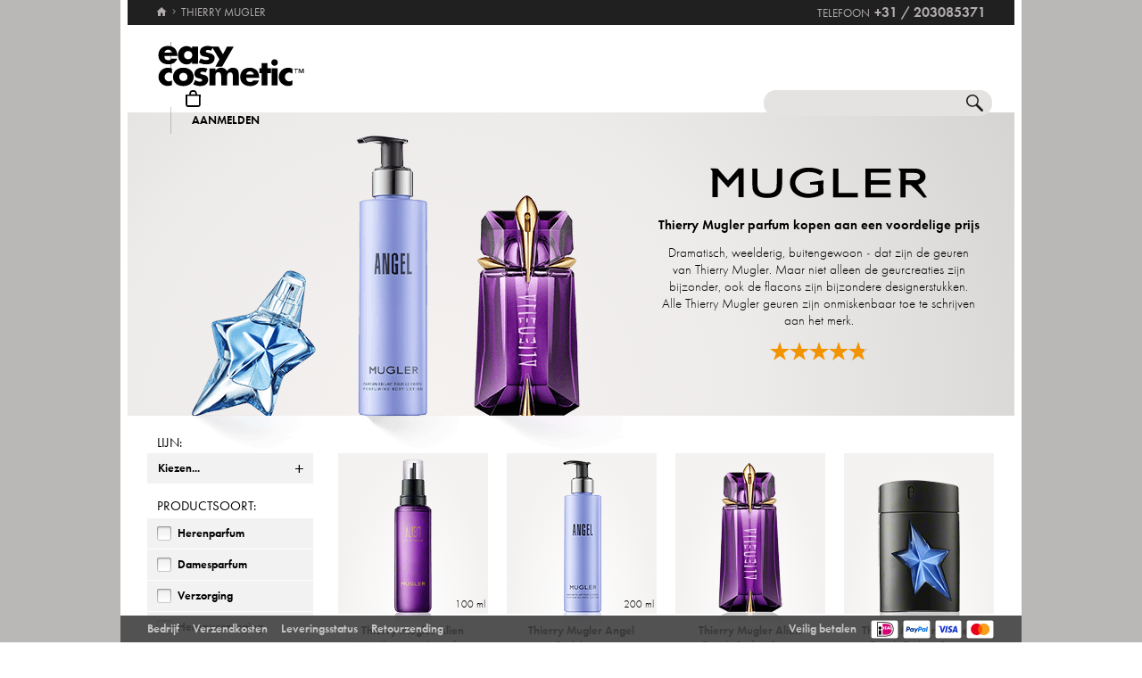

--- FILE ---
content_type: text/html; charset=utf-8
request_url: https://www.easycosmetic.nl/thierry-mugler
body_size: 18936
content:
<!DOCTYPE html> <html lang="nl" class=""> <head prefix="og: http://ogp.me/ns# fb: http://ogp.me/ns/fb#"><meta charset="utf-8"/><meta http-equiv="Content-Type" content="text/html; charset=utf-8"/><meta http-equiv="X-UA-Compatible" content="IE=edge"/><meta name="viewport" content="width=device-width"/><meta name="mobile-web-app-capable" content="yes"/><meta name="theme-color" content="#b3aeb1"/><meta http-equiv="x-dns-prefetch-control" content="on"/><link rel="preconnect dns-prefetch" href="https://cdn2.easycosmetic.nl"/><link rel="preload" href="/Desktop/20260109-1529-NL/Brand.min.css" as="style"/><link rel="preload" href="/WebFonts/Futura.woff2" as="font" type="font/woff2" crossorigin/><link rel="preload" href="/WebFonts/Futura-Bold.woff2" as="font" type="font/woff2" crossorigin/><link rel="preload" href="/WebFonts/Futura-Light.woff2" as="font" type="font/woff2" crossorigin/><link rel="preload" href="https://cdn2.easycosmetic.nl/images/marke/thierry-mugler.png" as="image"/><link rel="preconnect dns-prefetch" href="https://www.google-analytics.com"/><link rel="preconnect dns-prefetch" href="https://www.googleadservices.com"/><link rel="preconnect dns-prefetch" href="https://www.googletagmanager.com"/><link rel="preconnect dns-prefetch" href="https://www.google.com"/><link rel="preconnect dns-prefetch" href="https://www.google.nl"/><link rel="preconnect dns-prefetch" href="https://www.gstatic.com"/><link rel="preconnect dns-prefetch" href="https://googleads.g.doubleclick.net"/><link rel="preconnect dns-prefetch" href="https://stats.g.doubleclick.net"/><link rel="preconnect dns-prefetch" href="https://apis.google.com"/><link rel="preconnect dns-prefetch" href="https://play.google.com"/><meta http-equiv="cleartype" content="on"/><meta name="format-detection" content="telephone=no"/><meta name="google" content="notranslate"/><meta name="msapplication-config" content="none"/><meta name="msvalidate.01" content="58653FF2B4232D7FB42108B1285F2962"/><meta name="verify-v1" content="kA55fJV1XNyet+JF1/5bPxOc4tbAZ0keoXkaaFal8aM="/><meta name="y_key" content="7ab1d7e0e36a5bb7"/><meta property="fb:app_id" content="111444722230901"/><meta property="fb:page_id" content="192109272260"/><meta property="og:site_name" content="easycosmetic"/><meta property="og:type" content="product.group"/><meta property="og:url" content="https://www.easycosmetic.nl/thierry-mugler"/><meta property="og:title" content="Thierry Mugler parfum tot -53%"/><meta property="og:description" content="Thierry Mugler Parfum goedkoop bij easycosmetic™ · Thuiswinkel gecertificeerd · geld-terug-garantie · Gratis terugkeer · Nu Thierry Mugler in Merkwinkel op easycosmetic.nl bestellen."/><meta property="og:image" content="https://cdn2.easycosmetic.nl/images/marke/thierry-mugler.png"/><meta name="application-name" content="easycosmetic"/><meta name="author" content="easycosmetic"/><meta name="description" content="Thierry Mugler Parfum goedkoop bij easycosmetic™ · Thuiswinkel gecertificeerd · geld-terug-garantie · Gratis terugkeer · Nu Thierry Mugler in Merkwinkel op easycosmetic.nl bestellen."/><meta name="robots" content="index, follow"/><title> Thierry Mugler parfum tot -53% </title><link rel="alternate" hreflang="de" href="https://www.easycosmetic.de/thierry-mugler"/><link rel="alternate" hreflang="de-AT" href="https://www.easycosmetic.at/thierry-mugler"/><link rel="alternate" hreflang="de-CH" href="https://www.easycosmetic.ch/thierry-mugler"/><link rel="alternate" hreflang="nl" href="https://www.easycosmetic.nl/thierry-mugler"/><link rel="alternate" hreflang="nl-BE" href="https://www.easycosmetic.be/thierry-mugler"/><link rel="canonical" href="https://www.easycosmetic.nl/thierry-mugler"/><link rel="alternate" type="application/rss+xml" href="https://www.easycosmetic.nl/feed.rss"/><link rel="search" href="https://www.easycosmetic.nl/opensearch.xml"/><link rel="manifest" href="/manifest.json"/><link rel="icon" sizes="32x32" href="/icon32.png"/><link rel="icon" sizes="144x144" href="/icon144.png"/><link rel="icon" sizes="192x192" href="/icon192.png"/><link rel="icon" sizes="512x512" href="/icon512.png"/><link rel="apple-touch-icon" href="/icon192.png"/><link rel="image_src" href="https://cdn2.easycosmetic.nl/images/marke/thierry-mugler.png"/><link rel="stylesheet" href="/Desktop/20260109-1529-NL/Brand.min.css"/> <style> .document-center{height:495px}.content-info-image{width:535px;height:340px}.content-info-text{width:399px;height:340px}.content-info-teaser-expandable p:nth-child(1)::after{display:block;margin:0 150px}</style> <script id="ExceptionHandler">window.addEventListener("load",()=>ExceptionHandler.CheckPage);window.addEventListener("error",n=>ExceptionHandler.CatchException(n),!0);const ExceptionHandler={CheckPage:function(){this.IsScriptFailed()&&this.IsReloadable()&&this.ReloadPage()},ReloadPage:function(){window.location.reload()},CatchException:function(n){try{const i=n.message||"",o=n.filename||"",u=n.target||"",f=n.lineno||0,e=n.colno||0,s=f==0&&e==0&&u instanceof HTMLImageElement?u.src:"";let t=o||s||"";if(t=this.GetExceptionLocation(t,f,e),this.IsIgnored(i,t))return;if(this.IsScriptException(i)){this.CheckPage();return}const r=navigator.userAgent||"";if(r.includes("Trident/"))return;const h=this.GetCrawler(r);if(h.IsStateless)return;const c=document.location.href,l=navigator.userAgentData?.platform||navigator.platform||"",a=document.getElementById("SessionID")?document.getElementById("SessionID").value:"",v=[this.GetExceptionParameter("Message",i),this.GetExceptionParameter("Url",c),this.GetExceptionParameter("Script",t),this.GetExceptionParameter("Platform",l),this.GetExceptionParameter("Agent",r),this.GetExceptionParameter("SessionID",a,!0)].join(""),y='{"exception": {'+v+"}}";this.PostException("/Services/Ajax.aspx/LogException",y)}catch(t){console.error("Error while processing exception: ",t)}},PostException:function(n,t){const i=new XMLHttpRequest;i.open("POST",n,!0);i.setRequestHeader("Content-Type","application/json;charset=UTF-8");i.onload=function(){(i.status<200||i.status>=300)&&console.error("Failed to log exception: ",i.statusText)};i.onerror=function(){console.error("Network error while logging exception.")};i.send(t)},GetCrawler:function(n){let t=this.CrawlerType.None;return n&&this.CrawlerPatterns.some(([r,i])=>{if(i.test(n))return t=r,!0}),{Type:t,IsStateless:t!=this.CrawlerType.None}},GetExceptionLocation:function(n,t,i){return n&&(t&&(n+=":"+t),i&&(n+=":"+i)),n},GetExceptionParameter:function(n,t,i){const r=i?"":", ";return'"'+n+'":"'+t+'"'+r},IsReloadable:function(){let n=Number(sessionStorage.getItem("reloadCount"))||0;return n>=3?(sessionStorage.removeItem("reloadCount"),!1):(sessionStorage.setItem("reloadCount",++n),!0)},IsScriptFailed:function(){return typeof Page=="undefined"},IsScriptException:function(n){return this.ScriptExceptions.some(t=>t.test(n))},IsIgnored:function(n,t){return!n&&!t?!0:n&&this.IgnoredMessages.some(t=>n.includes(t))?!0:t&&this.IgnoredScripts.some(n=>t.includes(n))?!0:!1}};ExceptionHandler.CrawlerType={None:0,GoogleBot:1,GoogleAds:2,Bing:11,Baidu:12,Yahoo:13,MSN:14,Yandex:15,Enterprise:90,PageSpeed:91,LightHouse:92,Pingdom:93,Ryte:94,IIS:96,Nagios:97,Other:99};ExceptionHandler.CrawlerPatterns=[[ExceptionHandler.CrawlerType.GoogleBot,/GoogleBot/i],[ExceptionHandler.CrawlerType.GoogleAds,/GoogleAds/i],[ExceptionHandler.CrawlerType.Bing,/bingbot/i],[ExceptionHandler.CrawlerType.Baidu,/Baiduspider/i],[ExceptionHandler.CrawlerType.Yahoo,/Yahoo! Slurp/i],[ExceptionHandler.CrawlerType.MSN,/msnbot/i],[ExceptionHandler.CrawlerType.Yandex,/YandexBot/i],[ExceptionHandler.CrawlerType.Enterprise,/Enterprise/i],[ExceptionHandler.CrawlerType.PageSpeed,/PageSpeed/i],[ExceptionHandler.CrawlerType.LightHouse,/LightHouse/i],[ExceptionHandler.CrawlerType.Pingdom,/Pingdom/i],[ExceptionHandler.CrawlerType.Ryte,/RyteBot/i],[ExceptionHandler.CrawlerType.IIS,/IIS Application Initialization/i],[ExceptionHandler.CrawlerType.Nagios,/check_http\/v2\.3\.2/i],[ExceptionHandler.CrawlerType.Other,/(bot|crawler|spider)/i]];ExceptionHandler.ScriptExceptions=[/Can't find variable: (Page|Ajax|Cart|Order|Dropdown)/,/(Page|Ajax|Customer|Order|Cart|Dropdown|WebForm_RestoreScrollPosition) is not defined/,/Order.Forward is not a function/,/Cannot read properties of undefined \(reading 'Insert'\)/];ExceptionHandler.IgnoredMessages=["avastBHO","__gCrWeb","ResizeObserver loop limit exceeded","Can't find variable: gmo"];ExceptionHandler.IgnoredScripts=["chrome://","chrome-extension://","resource://","mshtml.dll","webbooster/minibar","SIMBAR","netloader.cc","superfish.com","mzapp.js","cuddlefish.j","edgecastcdn.net","chatzum.com","conduit.com","cbapp.com","foxydeal.com","rosathema.info","driveropti.net","jollywallet.com","gamblespot.ru","bonusberry.ru","checkpoint.com","mapticket.net","boostsaves.com","pricepeep.net","apollocdn.com","blockpage.cgi","theadex.com","datafastguru.info","win1guard.net","kaspersky-labs.com","akamaihd.net","static.pingdom.net","bat.bing.com","bat.bing.net","facebook.net","trustedshops.com","criteo.net","nr-data.net"];</script> </head> <body> <form method="post" action="/thierry-mugler" id="form"> <div class="aspNetHidden"> <input type="hidden" name="ScriptManager_HiddenField" id="ScriptManager_HiddenField" value=""/> <input type="hidden" name="__EVENTTARGET" id="__EVENTTARGET" value=""/> <input type="hidden" name="__EVENTARGUMENT" id="__EVENTARGUMENT" value=""/> </div> <script> /* ASP.NET System Script */ var theForm = document.forms['form']; if (!theForm) { theForm = document.form;} function __doPostBack(eventTarget, eventArgument) { if (!theForm.onsubmit || (theForm.onsubmit() != false)) { theForm.__EVENTTARGET.value = eventTarget; theForm.__EVENTARGUMENT.value = eventArgument; theForm.submit();}} ; function System_Init() { Sys.WebForms.PageRequestManager._initialize('ctl00$AjaxToolkitControl$ScriptManager', 'form', ['tctl00$CartControl$cart','cart','tctl00$content','content','tctl00$ContentHolder$Search','Search','tctl00$service','service','tctl00$Tracking','Tracking'], [], [], 120, 'ctl00');} </script> <div id="document" class="DomainNL DomainBenelux LanguageNL Brand Thierry-Mugler"> <div class="document-inner"> <div class="document-center"> </div> <div class="document-borders"> <div class="document-left"></div> <div class="document-right"></div> </div> </div> <header class="basecontainer"> <div class="header-top"> <div class="header-breadcrumb"> <span class="header-breadcrumb-home"> <a href="https://www.easycosmetic.nl/" id="https://www.easycosmetic.nl/" aria-label="Home" data-enabled="true"> <svg xmlns="http://www.w3.org/2000/svg" width="12" height="10" viewBox="-396 274.3 12 10" enable-background="new -396 274.3 12 10"> <g fill="#7e7c7d"> <path d="m-391.1 284.2v-3.4h2.3v3.4h2.9v-4.6h1.7l-5.7-5.2-5.7 5.2h1.7v4.6h2.8"/> </g> </svg> </a> </span> <span class="header-breadcrumb-next header-breadcrumb-last"> <a href="https://www.easycosmetic.nl/thierry-mugler" data-enabled="false"> <span>Thierry Mugler</span> </a> </span> </div> <div class="header-infos"> <span class="header-phone header-separator1"> <span class="header-phone-text">Telefoon</span> <span class="header-phone-no">+31 / 203085371</span> </span> </div> </div> <div class="header-middle"> <div class="header-home"> <a class="header-home-link" href="https://www.easycosmetic.nl/" aria-label="Home" data-enabled="true"></a> </div> <search class="header-search header-nocheckout"> <label for="searchbox" class="visuallyhidden">Zoek</label> <input name="ctl00$searchbox" type="text" id="searchbox" class="searchbox" data-check="keypress,paste,drop" data-tracking="true" autocomplete="off" placeholder="Zoeken in de winkel..."/> <a href="javascript:Search.Reset()" class="reset"></a> <a href="javascript:Search.Redirect()" class="search"></a> <div class="animation"></div> <div id="AutocompletePopup" class="popup autocomplete-popup"> <div> <div class="autocomplete-results"> </div> </div> </div> </search> <div id="cart" class="header-cart header-nocheckout header-separator"> <a href="javascript:void(0)" class="cart" aria-label="Winkelmandje"> <span class="checkout-inner-block icon"></span> <span class="checkout-inner-block label"> Winkelmandje </span> </a> </div> <div class="header-trust header-nocheckout header-separator"> <a href="https://www.thuiswinkel.org/leden/easycosmetic/certificaat" class="header-trust-link" aria-label="Thuiswinkel Waarborg" data-track-exit="Thuiswinkel — Header" target="_blank" rel="nofollow noreferrer noopener" title="Thuiswinkel Waarborg"></a> </div> <div class="header-customer header-nocheckout header-separator"> <a class="button-flat button-customer-header button-customer-login" data-size="medium" data-color="orange" href="https://www.easycosmetic.nl/account.aspx">Aanmelden</a> </div> </div> <nav class="header-nav"> <ul> <li> <a href="https://www.easycosmetic.nl/alle-merken" class="brands active"> Merken </a> </li> <li> <a href="https://www.easycosmetic.nl/parfum" class="fragrances"> Parfum </a> </li> <li> <a href="https://www.easycosmetic.nl/verzorging" class="care"> Verzorging </a> </li> <li> <a href="https://www.easycosmetic.nl/make-up" class="makeup"> Make‑up </a> </li> <li> <a href="https://www.easycosmetic.nl/herenverzorging" class="mencare"> Heren </a> </li> <li> <a href="https://www.easycosmetic.nl/haar" class="hair"> Haar </a> </li> <li> <a href="https://www.easycosmetic.nl/zon" class="suncare"> Zon </a> </li> <li> <a href="https://www.easycosmetic.nl/gifts" class="sets"> Sets </a> </li> <li> <a href="https://www.easycosmetic.nl/diversen" class="miscellaneous"> Diversen </a> </li> </ul> </nav> </header> <div id="content" class="basecontainer"> <div class="data"> <div class="content-info floatcontainer"> <div class="content-info-image"> <img src="https://cdn2.easycosmetic.nl/images/marke/thierry-mugler.png" alt="Thierry Mugler" width="535" height="420"/> <a href="https://cdn2.easycosmetic.nl/images/marke_xl/thierry-mugler.jpg" title="Thierry Mugler" target="_blank" rel="noopener"></a> </div> <div class="content-info-discount content-info-discount-2 content-info-discount-C" style="top: 64px; left: 429px"> <div> <span class="price-from">vanaf</span><span class="price"><span class="price-integers">28</span><span class="price-point">,</span><span class="price-decimals">99</span></span> </div> </div> <div class='content-info-text'> <div> <div class="content-info-text-left"> <img class="content-info-logo" src="https://cdn2.easycosmetic.nl/images/markenlogos-4c/logo-thierry-mugler.svg" alt="Thierry Mugler" width="243" height="34"/> </div> <div class="content-info-text-right"> <h1> Thierry Mugler parfum kopen aan een voordelige prijs </h1> <div class="content-info-teaser"> <p>Dramatisch, weelderig, buitengewoon - dat zijn de geuren van Thierry Mugler. Maar niet alleen de geurcreaties zijn bijzonder, ook de flacons zijn bijzondere designerstukken. Alle Thierry Mugler geuren zijn onmiskenbaar toe te schrijven aan het merk.</p> </div> <div class="content-info-rating"> <a href="#recensies" aria-label="Recensies"> <span class="rating-stars-21"><span class="rating-100"></span><span class="rating-100"></span><span class="rating-100"></span><span class="rating-100"></span><span class="rating-80"></span></span> </a> </div> </div> </div> </div> </div> <div id="Search" class="brand-section products"> <div class="brand-section-left"> <div class="filters filter box"> <div class="section section-tree range"> <div class="header"> <label> Lijn: </label> </div> <div class="opener"> <a href=# onclick="return false">Kiezen...</a> </div> <ul class="ranges-filter"> <li class="level-2" data-id="" data-index="0" data-popularity=""> <a href="/thierry-mugler/thierry-mugler-a-men.aspx"> A*Men <img src="https://cdn2.easycosmetic.nl/images/Produktgruppen/thierry-mugler-a-men.png" alt="Thierry Mugler A*Men"/> </a> </li> <li class="level-2" data-id="" data-index="1" data-popularity=""> <a href="/thierry-mugler/thierry-mugler-a-men-stellar.aspx"> A*Men Stellar <img src="https://cdn2.easycosmetic.nl/images/Produktgruppen/thierry-mugler-a-men-stellar.png" alt="Thierry Mugler A*Men Stellar"/> </a> </li> <li class="level-2" data-id="" data-index="2" data-popularity=""> <a href="/thierry-mugler/thierry-mugler-a-men-ultimate.aspx"> A*Men Ultimate <img src="https://cdn2.easycosmetic.nl/images/Produktgruppen/thierry-mugler-a-men-ultimate.png" alt="Thierry Mugler A*Men Ultimate"/> </a> </li> <li class="level-2" data-id="" data-index="3" data-popularity=""> <a href="/thierry-mugler/thierry-mugler-alien.aspx"> Alien <img src="https://cdn2.easycosmetic.nl/images/Produktgruppen/thierry-mugler-alien.png" alt="Thierry Mugler Alien"/> </a> </li> <li class="level-2" data-id="" data-index="4" data-popularity=""> <a href="/thierry-mugler/thierry-mugler-alien-fusion.aspx"> Alien Fusion <img src="https://cdn2.easycosmetic.nl/images/Produktgruppen/thierry-mugler-alien-fusion.png" alt="Thierry Mugler Alien Fusion"/> </a> </li> <li class="level-2" data-id="" data-index="5" data-popularity=""> <a href="/thierry-mugler/thierry-mugler-alien-goddess.aspx"> Alien Goddess <img src="https://cdn2.easycosmetic.nl/images/Produktgruppen/thierry-mugler-alien-goddess.png" alt="Thierry Mugler Alien Goddess"/> </a> </li> <li class="level-2" data-id="" data-index="6" data-popularity=""> <a href="/thierry-mugler/thierry-mugler-alien-hypersense.aspx"> Alien Hypersense <img src="https://cdn2.easycosmetic.nl/images/Produktgruppen/thierry-mugler-alien-hypersense.png" alt="Thierry Mugler Alien Hypersense"/> </a> </li> <li class="level-2" data-id="" data-index="7" data-popularity=""> <a href="/thierry-mugler/thierry-mugler-alien-man.aspx"> Alien Man <img src="https://cdn2.easycosmetic.nl/images/Produktgruppen/thierry-mugler-alien-man.png" alt="Thierry Mugler Alien Man"/> </a> </li> <li class="level-2" data-id="" data-index="8" data-popularity=""> <a href="/thierry-mugler/thierry-mugler-alien-man-fusion.aspx"> Alien Man Fusion <img src="https://cdn2.easycosmetic.nl/images/Produktgruppen/thierry-mugler-alien-man-fusion.png" alt="Thierry Mugler Alien Man Fusion"/> </a> </li> <li class="level-2" data-id="" data-index="9" data-popularity=""> <a href="/thierry-mugler/thierry-mugler-a-men-fantasm.aspx"> A-Men Fantasm <img src="https://cdn2.easycosmetic.nl/images/Produktgruppen/thierry-mugler-a-men-fantasm.png" alt="Thierry Mugler A-Men Fantasm"/> </a> </li> <li class="level-2" data-id="" data-index="10" data-popularity=""> <a href="/thierry-mugler/thierry-mugler-angel.aspx"> Angel <img src="https://cdn2.easycosmetic.nl/images/Produktgruppen/thierry-mugler-angel.png" alt="Thierry Mugler Angel"/> </a> </li> <li class="level-2" data-id="" data-index="11" data-popularity=""> <a href="/thierry-mugler/thierry-mugler-angel-elixir.aspx"> Angel Elixir <img src="https://cdn2.easycosmetic.nl/images/Produktgruppen/thierry-mugler-angel-elixir.png" alt="Thierry Mugler Angel Elixir"/> </a> </li> <li class="level-2" data-id="" data-index="12" data-popularity=""> <a href="/thierry-mugler/thierry-mugler-angel-fantasm.aspx"> Angel Fantasm <img src="https://cdn2.easycosmetic.nl/images/Produktgruppen/thierry-mugler-angel-fantasm.png" alt="Thierry Mugler Angel Fantasm"/> </a> </li> <li class="level-2" data-id="" data-index="13" data-popularity=""> <a href="/thierry-mugler/thierry-mugler-angel-nova.aspx"> Angel Nova <img src="https://cdn2.easycosmetic.nl/images/Produktgruppen/thierry-mugler-angel-nova.png" alt="Thierry Mugler Angel Nova"/> </a> </li> <li class="level-2" data-id="" data-index="14" data-popularity=""> <a href="/thierry-mugler/thierry-mugler-angel-stellar.aspx"> Angel Stellar <img src="https://cdn2.easycosmetic.nl/images/Produktgruppen/thierry-mugler-angel-stellar.png" alt="Thierry Mugler Angel Stellar"/> </a> </li> <li class="level-2" data-id="" data-index="15" data-popularity=""> <a href="/thierry-mugler/thierry-mugler-aura.aspx"> Aura <img src="https://cdn2.easycosmetic.nl/images/Produktgruppen/thierry-mugler-aura.png" alt="Thierry Mugler Aura"/> </a> </li> <li class="level-2" data-id="" data-index="16" data-popularity=""> <a href="/thierry-mugler/thierry-mugler-les-exceptions.aspx"> Les Exceptions <img src="https://cdn2.easycosmetic.nl/images/Produktgruppen/thierry-mugler-les-exceptions.png" alt="Thierry Mugler Les Exceptions"/> </a> </li> <li class="level-2" data-id="" data-index="17" data-popularity=""> <a href="/thierry-mugler/thierry-mugler-mugler-cologne.aspx"> Mugler Cologne <img src="https://cdn2.easycosmetic.nl/images/Produktgruppen/thierry-mugler-mugler-cologne.png" alt="Thierry Mugler Cologne"/> </a> </li> <li class="level-2" data-id="" data-index="18" data-popularity=""> <a href="/thierry-mugler/thierry-mugler-womanity.aspx"> Womanity <img src="https://cdn2.easycosmetic.nl/images/Produktgruppen/thierry-mugler-womanity.png" alt="Thierry Mugler Womanity"/> </a> </li> </ul> </div> <div class="section section-checkbox container type"> <div class="header"> <label> <span data-checked="" data-unchecked=""> Productsoort: </span> </label> <span class="checkbox-container close"> <input id="type" name="type" type="checkbox" class="checkbox" tabindex="0"/> <span class="checkbox-element"></span> </span> <label for="type"></label> </div> <ul class="checkbox-list"> <li class="container" data-container="1.1"> <span class="checkbox-container"> <input id="type-1.1" name="type-1.1" type="checkbox" class="checkbox" tabindex="0"/> <span class="checkbox-element"></span> </span> <label for="type-1.1">Herenparfum</label> </li> <li class="hidden" data-container="1.1"> <span class="checkbox-container"> <input id="type-1.1.4" name="type-1.1.4" type="checkbox" class="checkbox" tabindex="0"/> <span class="checkbox-element"></span> </span> <label for="type-1.1.4">Douche & bad</label> </li> <li class="hidden" data-container="1.1"> <span class="checkbox-container"> <input id="type-1.1.1" name="type-1.1.1" type="checkbox" class="checkbox" tabindex="0"/> <span class="checkbox-element"></span> </span> <label for="type-1.1.1">Parfum</label> </li> <li class="container" data-container="1.2"> <span class="checkbox-container"> <input id="type-1.2" name="type-1.2" type="checkbox" class="checkbox" tabindex="0"/> <span class="checkbox-element"></span> </span> <label for="type-1.2">Damesparfum</label> </li> <li class="hidden" data-container="1.2"> <span class="checkbox-container"> <input id="type-1.2.2" name="type-1.2.2" type="checkbox" class="checkbox" tabindex="0"/> <span class="checkbox-element"></span> </span> <label for="type-1.2.2">Deodorant</label> </li> <li class="hidden" data-container="1.2"> <span class="checkbox-container"> <input id="type-1.2.4" name="type-1.2.4" type="checkbox" class="checkbox" tabindex="0"/> <span class="checkbox-element"></span> </span> <label for="type-1.2.4">Douche & bad</label> </li> <li class="hidden" data-container="1.2"> <span class="checkbox-container"> <input id="type-1.2.5" name="type-1.2.5" type="checkbox" class="checkbox" tabindex="0"/> <span class="checkbox-element"></span> </span> <label for="type-1.2.5">Lichaamsverzorging</label> </li> <li class="hidden" data-container="1.2"> <span class="checkbox-container"> <input id="type-1.2.1" name="type-1.2.1" type="checkbox" class="checkbox" tabindex="0"/> <span class="checkbox-element"></span> </span> <label for="type-1.2.1">Parfum</label> </li> <li class="container" data-container="2"> <span class="checkbox-container"> <input id="type-2" name="type-2" type="checkbox" class="checkbox" tabindex="0"/> <span class="checkbox-element"></span> </span> <label for="type-2">Verzorging</label> </li> <li class="hidden" data-container="2"> <span class="checkbox-container"> <input id="type-2.2.4" name="type-2.2.4" type="checkbox" class="checkbox" tabindex="0"/> <span class="checkbox-element"></span> </span> <label for="type-2.2.4">Deodorant</label> </li> <li class="hidden" data-container="2"> <span class="checkbox-container"> <input id="type-2.2.1" name="type-2.2.1" type="checkbox" class="checkbox" tabindex="0"/> <span class="checkbox-element"></span> </span> <label for="type-2.2.1">Lichaamsreiniging</label> </li> <li class="hidden" data-container="2"> <span class="checkbox-container"> <input id="type-2.2.2" name="type-2.2.2" type="checkbox" class="checkbox" tabindex="0"/> <span class="checkbox-element"></span> </span> <label for="type-2.2.2">Lichaamsverzorging</label> </li> <li class="container" data-container="3"> <span class="checkbox-container"> <input id="type-3" name="type-3" type="checkbox" class="checkbox" tabindex="0"/> <span class="checkbox-element"></span> </span> <label for="type-3">Herenverzorging</label> </li> <li class="container" data-container="s"> <span class="checkbox-container"> <input id="type-s" name="type-s" type="checkbox" class="checkbox" tabindex="0"/> <span class="checkbox-element"></span> </span> <label for="type-s">Sets</label> </li> </ul> </div> <div class="section section-slider price"> <div class="header"> <label> <span data-checked="" data-unchecked=""> prijs: </span> </label> <span class="checkbox-container close"> <input id="price" name="price" type="checkbox" class="checkbox" tabindex="0"/> <span class="checkbox-element"></span> </span> <label for="price"></label> </div> <div class="range-slider"> <label for="price-range0" class="visuallyhidden">price Min</label> <input id="price-range0" type="number" class="text no-spin" value="26" min="26" max="212" data-tracking="true" data-validate="Page.Input.IsNumber({0})"/> <span class="range-divider no-select">—</span> <label for="price-range1" class="visuallyhidden">price Max</label> <input id="price-range1" type="number" class="text no-spin" value="212" min="26" max="212" data-tracking="true" data-validate="Page.Input.IsNumber({0})"/> <span class="range-currency no-select">€</span> <input id="price-range-slider" type="hidden" class="range-control" value="26,212" data-min="26" data-max="212"/> </div> </div> </div> </div> <div class="brand-section-right"> <ul class="products grid"> <li > <a href="https://www.easycosmetic.nl/thierry-mugler/alien/thierry-mugler-alien-nachfuellung-eau-de-parfum.aspx" class="available"> <div class="image"> <img src="https://cdn2.easycosmetic.nl/images/Produkte/M2/thierry-mugler-alien-nachfuellung-eau-de-parfum-100ml.png" alt="Thierry Mugler Alien Navulling eau de parfum 100 ml" class="product" width="156" height="192"/> <span class="qty"> <span>100 ml</span> </span><span class="hover-text"> naar het product </span> <div class="border"></div> </div> <div class="text"> <div class="name"> <span class="name loading"> <span class="brand"> Thierry Mugler Alien </span><span class="type"> Navulling eau de parfum </span> </span> </div> <div class="price"> <span class="retail"> € 130,00 </span> <span class="gross"> <span class="price-currency">€</span> <span class="price-integers">72</span><span class="price-point">,</span><span class="price-decimals">99</span> </span> </div> </div> </a> </li> <li > <a href="https://www.easycosmetic.nl/thierry-mugler/angel/thierry-mugler-angel-body-lotion.aspx" class="available"> <div class="image"> <img src="https://cdn2.easycosmetic.nl/images/Produkte/M2/thierry-mugler-angel-body-lotion-200ml.png" alt="Thierry Mugler Angel Bodylotion Bodylotion 200 ml" class="product" width="156" height="192"/> <span class="qty"> <span>200 ml</span> </span><span class="hover-text"> naar het product </span> <div class="border"></div> </div> <div class="text"> <div class="name"> <span class="name loading"> <span class="brand"> Thierry Mugler Angel </span><span class="type"> Bodylotion </span><span class="care"> Bodylotion </span><span class="baseprice"> &euro;&nbsp;179,95 / 1l </span> </span> </div> <div class="price"> <span class="retail"> € 49,00 </span> <span class="gross"> <span class="price-currency">€</span> <span class="price-integers">35</span><span class="price-point">,</span><span class="price-decimals">99</span> </span> </div> </div> </a> </li> <li > <a href="https://www.easycosmetic.nl/thierry-mugler/alien/thierry-mugler-alien-edp-vapo-refillable.aspx" class="available"> <div class="image"> <img src="https://cdn2.easycosmetic.nl/images/Produkte/M2/thierry-mugler-alien-edp-vapo-refillable-90ml.png" alt="Thierry Mugler Alien Eau de Parfum Spray (hervulbaar)" class="product" width="156" height="192"/> <span class="hover-text"> naar het product </span> <div class="border"></div> </div> <div class="text"> <div class="name"> <span class="name loading"> <span class="brand"> Thierry Mugler Alien </span><span class="type"> Eau de Parfum Spray (hervulbaar) </span> </span> </div> <div class="price"> <span class="gross"> <span class="price-from">vanaf</span> <span class="price-currency">€</span> <span class="price-integers">54</span><span class="price-point">,</span><span class="price-decimals">99</span> </span> </div> </div> </a> </li> <li > <a href="https://www.easycosmetic.nl/thierry-mugler/a-men/thierry-mugler-a-men-eau-de-toilette-spray-nachfuellbar.aspx" class="available"> <div class="image"> <img src="https://cdn2.easycosmetic.nl/images/Produkte/M2/thierry-mugler-a-men-eau-de-toilette-spray-nachfuellbar-100ml.png" alt="Thierry Mugler A*Men Eau de Toilette Spray (hervulbaar)" class="product" width="156" height="192"/> <span class="hover-text"> naar het product </span> <div class="border"></div> </div> <div class="text"> <div class="name"> <span class="name loading"> <span class="brand"> Thierry Mugler A*Men </span><span class="type"> Eau de Toilette Spray (hervulbaar) </span> </span> </div> <div class="price"> <span class="gross"> <span class="price-from">vanaf</span> <span class="price-currency">€</span> <span class="price-integers">37</span><span class="price-point">,</span><span class="price-decimals">99</span> </span> </div> </div> </a> </li> <li > <a href="https://www.easycosmetic.nl/thierry-mugler/angel/thierry-mugler-angel-eau-croisiere-2020-eau-de-toilette-spray.aspx" class="available"> <div class="image"> <img src="https://cdn2.easycosmetic.nl/images/Produkte/M2/thierry-mugler-angel-eau-croisiere-2020-eau-de-toilette-spray-50ml.png" alt="Thierry Mugler Angel Eau Croisière 2020 Eau de Toilette Spray 50 ml" class="product" width="156" height="192"/> <span class="qty"> <span>50 ml</span> </span><span class="hover-text"> naar het product </span> <div class="border"></div> </div> <div class="text"> <div class="name"> <span class="name loading"> <span class="brand"> Thierry Mugler Angel </span><span class="type"> Eau Croisière 2020 Eau de Toilette Spray </span> </span> </div> <div class="price"> <span class="retail"> € 65,00 </span> <span class="gross"> <span class="price-currency">€</span> <span class="price-integers">57</span><span class="price-point">,</span><span class="price-decimals">99</span> </span> </div> </div> </a> </li> <li > <a href="https://www.easycosmetic.nl/thierry-mugler/alien/thierry-mugler-alien-body-lotion.aspx" class="available"> <div class="image"> <img src="https://cdn2.easycosmetic.nl/images/Produkte/M2/thierry-mugler-alien-body-lotion-200ml.png" alt="Thierry Mugler Alien Bodylotion Bodylotion 200 ml" class="product" width="156" height="192"/> <span class="qty"> <span>200 ml</span> </span><span class="hover-text"> naar het product </span> <div class="border"></div> </div> <div class="text"> <div class="name"> <span class="name loading"> <span class="brand"> Thierry Mugler Alien </span><span class="type"> Bodylotion </span><span class="care"> Bodylotion </span><span class="baseprice"> &euro;&nbsp;164,95 / 1l </span> </span> </div> <div class="price"> <span class="retail"> € 49,00 </span> <span class="gross"> <span class="price-currency">€</span> <span class="price-integers">32</span><span class="price-point">,</span><span class="price-decimals">99</span> </span> </div> </div> </a> </li> <li > <a href="https://www.easycosmetic.nl/thierry-mugler/alien-goddess/thierry-mugler-alien-goddess-edp-vapo-refillable.aspx" class="available"> <div class="image"> <img src="https://cdn2.easycosmetic.nl/images/Produkte/M2/thierry-mugler-alien-goddess-edp-vapo-refillable-90ml.png" alt="Thierry Mugler Alien Goddess Eau de Parfum Spray (hervulbaar)" class="product" width="156" height="192"/> <span class="hover-text"> naar het product </span> <div class="border"></div> </div> <div class="text"> <div class="name"> <span class="name loading"> <span class="brand"> Thierry Mugler Alien Goddess </span><span class="type"> Eau de Parfum Spray (hervulbaar) </span> </span> </div> <div class="price"> <span class="gross"> <span class="price-from">vanaf</span> <span class="price-currency">€</span> <span class="price-integers">40</span><span class="price-point">,</span><span class="price-decimals">99</span> </span> </div> </div> </a> </li> <li > <a href="https://www.easycosmetic.nl/thierry-mugler/womanity/thierry-mugler-womanity-nachfuellung-eau-de-parfum.aspx" class="available"> <div class="image"> <img src="https://cdn2.easycosmetic.nl/images/Produkte/M2/thierry-mugler-womanity-nachfuellung-eau-de-parfum-100ml.png" alt="Thierry Mugler Womanity Navulling eau de parfum 100 ml" class="product" width="156" height="192"/> <span class="qty"> <span>100 ml</span> </span><span class="hover-text"> naar het product </span> <div class="border"></div> </div> <div class="text"> <div class="name"> <span class="name loading"> <span class="brand"> Thierry Mugler Womanity </span><span class="type"> Navulling eau de parfum </span> </span> </div> <div class="price"> <span class="retail"> € 105,00 </span> <span class="gross"> <span class="price-currency">€</span> <span class="price-integers">68</span><span class="price-point">,</span><span class="price-decimals">99</span> </span> </div> </div> </a> <div class="newsletter"> <div class="newsletter-signup" data-newsletter-signup="signup-3967" data-location="inline"><div class="newsletter-signup-step"><div class="newsletter-signup-header">Jouw toegang tot een wereld vol schoonheid en exclusiviteit</div><div class="newsletter-signup-body"><div class="newsletter-signup-prompt">Schrijf je in en ontdek onze exclusieve beautydeals</div><div class="newsletter-signup-input"><input id="newsletter-signup-email-3967" name="email" type="text" class="text newsletter-signup-email" alue="" placeholder="E-mailadres" data-validate="Page.Validation.OnChanged({0})"/><a class="button-flat newsletter-signup-button" data-size="medium" data-color="darkgrey" data-image="right-arrow" href="javascript:Newsletter.Subscribe('signup-3967')">Ontgrendel</a></div></div><div class="newsletter-signup-footer"><div class="newsletter-signup-disclaimer">Informatie over hoe wij omgaan met uw gegevens vind je in onze <a href="https://www.easycosmetic.nl/gegevensbescherming" target="_blank">Privacybeleid</a>. Je kunt te allen tijde bezwaar maken tegen het gebruik van uje e-mailadres voor reclamedoeleinden door een informele e-mail te sturen, zonder dat dit andere kosten met zich meebrengt dan de verzendkosten volgens de basistarieven.</div></div></div><div class="newsletter-signup-step"><div class="newsletter-signup-header">Je bent er bijna...</div><div class="newsletter-signup-body"><div class="newsletter-signup-prompt">Voeg je naam en interesses toe:</div><div class="newsletter-signup-input"><input id="newsletter-signup-firstname-3967" name="firstname" type="text" class="text newsletter-signup-firstname" value="" placeholder="Voornaam" data-validate="Page.Validation.OnChanged({0})"/><input id="newsletter-signup-lastname-3967" name="lastname" type="text" class="text newsletter-signup-lastname" value="" placeholder="Achternaam" data-validate="Page.Validation.OnChanged({0})"/><div class="newsletter-signup-radio-group"><label class="newsletter-signup-radio-item"><input class="newsletter-signup-radio" type="radio" name="newsletter-signup-interest" value="2"><span class="newsletter-signup-radio-text">Producten voor dames</span></label><label class="newsletter-signup-radio-item"><input class="newsletter-signup-radio" type="radio" name="newsletter-signup-interest" value="1"><span class="newsletter-signup-radio-text">Producten voor heren</span></label></div><a class="button-flat newsletter-signup-button" data-size="medium" data-color="darkgrey" data-image="right-arrow" href="javascript:Newsletter.Update('signup-3967')">Ga verder</a></div></div><div class="newsletter-signup-footer"><div class="newsletter-signup-prompt">Controleer je e-mail op <span class="newsletter-signup-email">mustermann@web.de</span> en bevestig je aanmelding.</div></div></div><div class="newsletter-signup-step"><div class="newsletter-signup-header">Oeps!</div><div class="newsletter-signup-body"><div class="newsletter-signup-prompt">Het e-mailadres <span class="newsletter-signup-email">mustermann@web.de</span> ontvangt de nieuwsbrief al.</div><div class="newsletter-signup-details">Controleer je spamfolder en voeg de afzender <span class="newsletter-signup-contact">service@easycosmetic.nl</span> toe aan je lijst met vrienden en kennissen.</div></div><div class="newsletter-signup-footer"><a class="button-flat newsletter-signup-button" data-size="medium" data-color="darkgrey" data-image="right-arrow" href="javascript:Newsletter.Signup.Back('signup-3967')">Terug</a></div></div><a href="javascript:Newsletter.Signup.Close('signup-3967')" class="newsletter-signup-close"></a></div> </div> </li> <li > <a href="https://www.easycosmetic.nl/thierry-mugler/mugler-cologne/thierry-mugler-mugler-cologne-come-together-eau-de-toilette-spray.aspx" class="available"> <div class="image"> <img src="https://cdn2.easycosmetic.nl/images/Produkte/M2/thierry-mugler-mugler-cologne-come-together-eau-de-toilette-spray-100ml.png" alt="Thierry Mugler Cologne Come Together Eau de Toilette Spray 100 ml" class="product" width="156" height="192"/> <span class="qty"> <span>100 ml</span> </span><span class="hover-text"> naar het product </span> <div class="border"></div> </div> <div class="text"> <div class="name"> <span class="name loading"> <span class="brand"> Thierry Mugler Cologne </span><span class="type"> Come Together Eau de Toilette Spray </span> </span> </div> <div class="price"> <span class="retail"> € 60,00 </span> <span class="gross"> <span class="price-currency">€</span> <span class="price-integers">48</span><span class="price-point">,</span><span class="price-decimals">99</span> </span> </div> </div> </a> </li> <li > <a href="https://www.easycosmetic.nl/thierry-mugler/alien/thierry-mugler-alien-geschenkset.aspx" class="available"> <div class="image"> <img src="https://cdn2.easycosmetic.nl/images/Produkte/M2/thierry-mugler-alien-nachfuellbar-mit-2x-pflege-30ml-50ml-50ml.png" alt="Thierry Mugler Alien Set" class="product" width="156" height="192"/> <span class="hover-text"> naar het product </span> <div class="border"></div> </div> <div class="text"> <div class="name"> <span class="name loading"> <span class="brand"> Thierry Mugler Alien </span><span class="type"> Set </span> </span> </div> <div class="price"> <span class="gross"> <span class="price-from">vanaf</span> <span class="price-currency">€</span> <span class="price-integers">63</span><span class="price-point">,</span><span class="price-decimals">99</span> </span> </div> </div> </a> </li> <li > <a href="https://www.easycosmetic.nl/thierry-mugler/alien/thierry-mugler-alien-beautifying-body-cream.aspx" class="available"> <div class="image"> <img src="https://cdn2.easycosmetic.nl/images/Produkte/M2/thierry-mugler-alien-beautifying-body-cream-200ml.png" alt="Thierry Mugler Alien Beautifying Body Cream Lichaamscrème 200 ml" class="product" width="156" height="192"/> <span class="qty"> <span>200 ml</span> </span><span class="hover-text"> naar het product </span> <div class="border"></div> </div> <div class="text"> <div class="name"> <span class="name loading"> <span class="brand"> Thierry Mugler Alien </span><span class="type"> Beautifying Body Cream </span><span class="care"> Lichaamscrème </span><span class="baseprice"> &euro;&nbsp;254,95 / 1l </span> </span> </div> <div class="price"> <span class="retail"> € 79,00 </span> <span class="gross"> <span class="price-currency">€</span> <span class="price-integers">50</span><span class="price-point">,</span><span class="price-decimals">99</span> </span> </div> </div> </a> </li> <li > <a href="https://www.easycosmetic.nl/thierry-mugler/alien-goddess/thierry-mugler-alien-goddess-eau-de-parfum-intense-spray.aspx" class="available"> <div class="image"> <img src="https://cdn2.easycosmetic.nl/images/Produkte/M2/thierry-mugler-alien-goddess-eau-de-parfum-intense-spray-90ml.png" alt="Thierry Mugler Alien Goddess Eau de Parfum Intense Spray" class="product" width="156" height="192"/> <span class="hover-text"> naar het product </span> <div class="border"></div> </div> <div class="text"> <div class="name"> <span class="name loading"> <span class="brand"> Thierry Mugler Alien Goddess </span><span class="type"> Eau de Parfum Intense Spray </span> </span> </div> <div class="price"> <span class="gross"> <span class="price-from">vanaf</span> <span class="price-currency">€</span> <span class="price-integers">55</span><span class="price-point">,</span><span class="price-decimals">99</span> </span> </div> </div> </a> </li> <li > <a href="https://www.easycosmetic.nl/thierry-mugler/angel/thierry-mugler-angel-geschenkset.aspx" class="available"> <div class="image"> <img src="https://cdn2.easycosmetic.nl/images/Produkte/M2/thierry-mugler-angel-nachfuellbar-mit-shower-gel-body-lotion-25ml-50ml-50ml.png" alt="Thierry Mugler Angel Set" class="product" width="156" height="192"/> <span class="hover-text"> naar het product </span> <div class="border"></div> </div> <div class="text"> <div class="name"> <span class="name loading"> <span class="brand"> Thierry Mugler Angel </span><span class="type"> Set </span> </span> </div> <div class="price"> <span class="gross"> <span class="price-from">vanaf</span> <span class="price-currency">€</span> <span class="price-integers">58</span><span class="price-point">,</span><span class="price-decimals">99</span> </span> </div> </div> </a> </li> <li > <a href="https://www.easycosmetic.nl/thierry-mugler/a-men-fantasm/thierry-mugler-a-men-fantasm-eau-de-parfum-sensuelle-spray.aspx" class="available"> <div class="image"> <img src="https://cdn2.easycosmetic.nl/images/Produkte/M2/thierry-mugler-a-men-fantasm-eau-de-parfum-sensuelle-spray-100ml.png" alt="Thierry Mugler A-Men Fantasm Eau de Parfum Sensuelle-spray" class="product" width="156" height="192"/> <span class="hover-text"> naar het product </span> <div class="border"></div> </div> <div class="text"> <div class="name"> <span class="name loading"> <span class="brand"> Thierry Mugler A-Men Fantasm </span><span class="type"> Eau de Parfum Sensuelle-spray </span> </span> </div> <div class="price"> <span class="gross"> <span class="price-from">vanaf</span> <span class="price-currency">€</span> <span class="price-integers">52</span><span class="price-point">,</span><span class="price-decimals">99</span> </span> </div> </div> </a> </li> <li > <a href="https://www.easycosmetic.nl/thierry-mugler/angel/thierry-mugler-angel-edp-vapo-refillable.aspx" class="available"> <div class="image"> <img src="https://cdn2.easycosmetic.nl/images/Produkte/M2/thierry-mugler-angel-edp-vapo-refillable-50ml.png" alt="Thierry Mugler Angel Eau de Parfum Spray (hervulbaar)" class="product" width="156" height="192"/> <span class="hover-text"> naar het product </span> <div class="border"></div> </div> <div class="text"> <div class="name"> <span class="name loading"> <span class="brand"> Thierry Mugler Angel </span><span class="type"> Eau de Parfum Spray (hervulbaar) </span> </span> </div> <div class="price"> <span class="gross"> <span class="price-from">vanaf</span> <span class="price-currency">€</span> <span class="price-integers">33</span><span class="price-point">,</span><span class="price-decimals">99</span> </span> </div> </div> </a> </li> <li > <a href="https://www.easycosmetic.nl/thierry-mugler/mugler-cologne/thierry-mugler-mugler-cologne-run-free-eau-de-toilette-spray.aspx" class="available"> <div class="image"> <img src="https://cdn2.easycosmetic.nl/images/Produkte/M2/thierry-mugler-mugler-cologne-run-free-eau-de-toilette-spray-100ml.png" alt="Thierry Mugler Cologne Run Free Eau de Toilette Spray 100 ml" class="product" width="156" height="192"/> <span class="qty"> <span>100 ml</span> </span><span class="hover-text"> naar het product </span> <div class="border"></div> </div> <div class="text"> <div class="name"> <span class="name loading"> <span class="brand"> Thierry Mugler Cologne </span><span class="type"> Run Free Eau de Toilette Spray </span> </span> </div> <div class="price"> <span class="retail"> € 60,00 </span> <span class="gross"> <span class="price-currency">€</span> <span class="price-integers">28</span><span class="price-point">,</span><span class="price-decimals">99</span> </span> </div> </div> </a> </li> <li > <a href="https://www.easycosmetic.nl/thierry-mugler/angel-nova/thierry-mugler-angel-nova-edp-refill.aspx" class="available"> <div class="image"> <img src="https://cdn2.easycosmetic.nl/images/Produkte/M2/thierry-mugler-angel-nova-edp-refill-100ml.png" alt="Thierry Mugler Angel Nova Navulling EdP 100 ml" class="product" width="156" height="192"/> <span class="qty"> <span>100 ml</span> </span><span class="hover-text"> naar het product </span> <div class="border"></div> </div> <div class="text"> <div class="name"> <span class="name loading"> <span class="brand"> Thierry Mugler Angel Nova </span><span class="type"> Navulling EdP </span> </span> </div> <div class="price"> <span class="retail"> € 140,00 </span> <span class="gross"> <span class="price-currency">€</span> <span class="price-integers">92</span><span class="price-point">,</span><span class="price-decimals">99</span> </span> </div> </div> </a> </li> <li > <a href="https://www.easycosmetic.nl/thierry-mugler/a-men/thierry-mugler-a-men-edt-refill.aspx" class="available"> <div class="image"> <img src="https://cdn2.easycosmetic.nl/images/Produkte/M2/thierry-mugler-a-men-edt-refill-100ml.png" alt="Thierry Mugler A*Men Navulling EdT 100 ml" class="product" width="156" height="192"/> <span class="qty"> <span>100 ml</span> </span><span class="hover-text"> naar het product </span> <div class="border"></div> </div> <div class="text"> <div class="name"> <span class="name loading"> <span class="brand"> Thierry Mugler A*Men </span><span class="type"> Navulling EdT </span> </span> </div> <div class="price"> <span class="retail"> € 81,00 </span> <span class="gross"> <span class="price-currency">€</span> <span class="price-integers">60</span><span class="price-point">,</span><span class="price-decimals">99</span> </span> </div> </div> </a> </li> <li > <a href="https://www.easycosmetic.nl/thierry-mugler/alien-goddess/thierry-mugler-alien-goddess-geschenkset.aspx" class="available"> <div class="image"> <img src="https://cdn2.easycosmetic.nl/images/Produkte/M2/thierry-mugler-alien-goddess-set-mit-bodylotion-edp-spray-nachfuellbar-60ml-10ml-50ml.png" alt="Thierry Mugler Alien Goddess Set" class="product" width="156" height="192"/> <span class="hover-text"> naar het product </span> <div class="border"></div> </div> <div class="text"> <div class="name"> <span class="name loading"> <span class="brand"> Thierry Mugler Alien Goddess </span><span class="type"> Set </span> </span> </div> <div class="price"> <span class="gross"> <span class="price-from">vanaf</span> <span class="price-currency">€</span> <span class="price-integers">79</span><span class="price-point">,</span><span class="price-decimals">99</span> </span> </div> </div> </a> </li> <li > <a href="https://www.easycosmetic.nl/thierry-mugler/alien/thierry-mugler-alien-edt-vapo.aspx" class="available"> <div class="image"> <img src="https://cdn2.easycosmetic.nl/images/Produkte/M2/thierry-mugler-alien-edt-vapo-60ml.png" alt="Thierry Mugler Alien Eau de Toilette Spray" class="product" width="156" height="192"/> <span class="hover-text"> naar het product </span> <div class="border"></div> </div> <div class="text"> <div class="name"> <span class="name loading"> <span class="brand"> Thierry Mugler Alien </span><span class="type"> Eau de Toilette Spray </span> </span> </div> <div class="price"> <span class="gross"> <span class="price-from">vanaf</span> <span class="price-currency">€</span> <span class="price-integers">40</span><span class="price-point">,</span><span class="price-decimals">99</span> </span> </div> </div> </a> </li> <li > <a href="https://www.easycosmetic.nl/thierry-mugler/alien/thierry-mugler-alien-deodorant-vapo.aspx" class="available"> <div class="image"> <img src="https://cdn2.easycosmetic.nl/images/Produkte/M2/thierry-mugler-alien-deodorant-vapo-100ml.png" alt="Thierry Mugler Alien Deodorantspray 100 ml" class="product" width="156" height="192"/> <span class="qty"> <span>100 ml</span> </span><span class="hover-text"> naar het product </span> <div class="border"></div> </div> <div class="text"> <div class="name"> <span class="name loading"> <span class="brand"> Thierry Mugler Alien </span><span class="type"> Deodorantspray </span><span class="baseprice"> &euro;&nbsp;329,90 / 1l </span> </span> </div> <div class="price"> <span class="retail"> € 49,00 </span> <span class="gross"> <span class="price-currency">€</span> <span class="price-integers">32</span><span class="price-point">,</span><span class="price-decimals">99</span> </span> </div> </div> </a> </li> <li > <a href="https://www.easycosmetic.nl/thierry-mugler/angel-nova/thierry-mugler-angel-nova-edp-vapo-refillable.aspx" class="available"> <div class="image"> <img src="https://cdn2.easycosmetic.nl/images/Produkte/M2/thierry-mugler-angel-nova-edp-vapo-refillable-100ml.png" alt="Thierry Mugler Angel Nova Eau de Parfum Spray (hervulbaar)" class="product" width="156" height="192"/> <span class="hover-text"> naar het product </span> <div class="border"></div> </div> <div class="text"> <div class="name"> <span class="name loading"> <span class="brand"> Thierry Mugler Angel Nova </span><span class="type"> Eau de Parfum Spray (hervulbaar) </span> </span> </div> <div class="price"> <span class="gross"> <span class="price-from">vanaf</span> <span class="price-currency">€</span> <span class="price-integers">58</span><span class="price-point">,</span><span class="price-decimals">99</span> </span> </div> </div> </a> </li> <li > <a href="https://www.easycosmetic.nl/thierry-mugler/les-exceptions/thierry-mugler-les-exceptions-naughty-fruity-eau-de-parfum-spray.aspx" class="available"> <div class="image"> <img src="https://cdn2.easycosmetic.nl/images/Produkte/M2/thierry-mugler-les-exceptions-naughty-fruity-eau-de-parfum-spray-80ml.png" alt="Thierry Mugler Les Exceptions Ondeugend Fruitig Eau de Parfum Nevel 80 ml" class="product" width="156" height="192"/> <span class="qty"> <span>80 ml</span> </span><span class="hover-text"> naar het product </span> <div class="border"></div> </div> <div class="text"> <div class="name"> <span class="name loading"> <span class="brand"> Thierry Mugler Les Exceptions </span><span class="type"> Ondeugend Fruitig Eau de Parfum Nevel </span> </span> </div> <div class="price"> <span class="retail"> € 183,00 </span> <span class="gross"> <span class="price-currency">€</span> <span class="price-integers">164</span><span class="price-point">,</span><span class="price-decimals">99</span> </span> </div> </div> </a> </li> <li > <a href="https://www.easycosmetic.nl/thierry-mugler/angel-elixir/thierry-mugler-angel-elixir-edp-vapo-refillable.aspx" class="available"> <div class="image"> <img src="https://cdn2.easycosmetic.nl/images/Produkte/M2/thierry-mugler-angel-elixir-edp-vapo-refillable-100ml.png" alt="Thierry Mugler Angel Elixir Eau de Parfum Spray (hervulbaar)" class="product" width="156" height="192"/> <span class="hover-text"> naar het product </span> <div class="border"></div> </div> <div class="text"> <div class="name"> <span class="name loading"> <span class="brand"> Thierry Mugler Angel Elixir </span><span class="type"> Eau de Parfum Spray (hervulbaar) </span> </span> </div> <div class="price"> <span class="gross"> <span class="price-from">vanaf</span> <span class="price-currency">€</span> <span class="price-integers">36</span><span class="price-point">,</span><span class="price-decimals">99</span> </span> </div> </div> </a> </li> <li > <a href="https://www.easycosmetic.nl/thierry-mugler/alien-goddess/thierry-mugler-alien-goddess-supra-florale-eau-de-parfum-spray.aspx" class="available"> <div class="image"> <img src="https://cdn2.easycosmetic.nl/images/Produkte/M2/thierry-mugler-alien-goddess-supra-florale-eau-de-parfum-spray-90ml.png" alt="Thierry Mugler Alien Goddess Supra Florale Eau de Parfum Spray" class="product" width="156" height="192"/> <span class="hover-text"> naar het product </span> <div class="border"></div> </div> <div class="text"> <div class="name"> <span class="name loading"> <span class="brand"> Thierry Mugler Alien Goddess </span><span class="type"> Supra Florale Eau de Parfum Spray </span> </span> </div> <div class="price"> <span class="gross"> <span class="price-from">vanaf</span> <span class="price-currency">€</span> <span class="price-integers">65</span><span class="price-point">,</span><span class="price-decimals">99</span> </span> </div> </div> </a> </li> <li > <a href="https://www.easycosmetic.nl/thierry-mugler/angel/thierry-mugler-angel-edt-vapo-refillable.aspx" class="available"> <div class="image"> <img src="https://cdn2.easycosmetic.nl/images/Produkte/M2/thierry-mugler-angel-edt-vapo-refillable-50ml.png" alt="Thierry Mugler Angel Eau de Toilette Spray (hervulbaar)" class="product" width="156" height="192"/> <span class="hover-text"> naar het product </span> <div class="border"></div> </div> <div class="text"> <div class="name"> <span class="name loading"> <span class="brand"> Thierry Mugler Angel </span><span class="type"> Eau de Toilette Spray (hervulbaar) </span> </span> </div> <div class="price"> <span class="gross"> <span class="price-from">vanaf</span> <span class="price-currency">€</span> <span class="price-integers">46</span><span class="price-point">,</span><span class="price-decimals">99</span> </span> </div> </div> </a> </li> <li > <a href="https://www.easycosmetic.nl/thierry-mugler/angel-stellar/thierry-mugler-angel-stellar-eau-de-parfum-lumineuse-refill.aspx" class="available"> <div class="image"> <img src="https://cdn2.easycosmetic.nl/images/Produkte/M2/thierry-mugler-angel-stellar-eau-de-parfum-lumineuse-refill-100ml.png" alt="Thierry Mugler Angel Stellar Navulling Eau de Parfum Lumineuse 100 ml" class="product" width="156" height="192"/> <span class="qty"> <span>100 ml</span> </span><span class="hover-text"> naar het product </span> <div class="border"></div> </div> <div class="text"> <div class="name"> <span class="name loading"> <span class="brand"> Thierry Mugler Angel Stellar </span><span class="type"> Navulling Eau de Parfum Lumineuse </span> </span> </div> <div class="price"> <span class="retail"> € 140,00 </span> <span class="gross"> <span class="price-currency">€</span> <span class="price-integers">99</span><span class="price-point">,</span><span class="price-decimals">99</span> </span> </div> </div> </a> </li> <li > <a href="https://www.easycosmetic.nl/thierry-mugler/angel-fantasm/thierry-mugler-angel-fantasm-eau-de-parfum-sensuelle-spray-nachfuellbar.aspx" class="available"> <div class="image"> <img src="https://cdn2.easycosmetic.nl/images/Produkte/M2/thierry-mugler-angel-fantasm-eau-de-parfum-sensuelle-spray-nachfuellbar-100ml.png" alt="Thierry Mugler Angel Fantasm Eau de Parfum Sensuelle-spray (navulbaar)" class="product" width="156" height="192"/> <span class="hover-text"> naar het product </span> <div class="border"></div> </div> <div class="text"> <div class="name"> <span class="name loading"> <span class="brand"> Thierry Mugler Angel Fantasm </span><span class="type"> Eau de Parfum Sensuelle-spray (navulbaar) </span> </span> </div> <div class="price"> <span class="gross"> <span class="price-from">vanaf</span> <span class="price-currency">€</span> <span class="price-integers">91</span><span class="price-point">,</span><span class="price-decimals">99</span> </span> </div> </div> </a> </li> <li > <a href="https://www.easycosmetic.nl/thierry-mugler/alien-hypersense/thierry-mugler-alien-hypersense-edp-vapo-refillable.aspx" class="available"> <div class="image"> <img src="https://cdn2.easycosmetic.nl/images/Produkte/M2/thierry-mugler-alien-hypersense-edp-vapo-refillable-90ml.png" alt="Thierry Mugler Alien Hypersense Eau de Parfum Spray (hervulbaar)" class="product" width="156" height="192"/> <span class="hover-text"> naar het product </span> <div class="border"></div> </div> <div class="text"> <div class="name"> <span class="name loading"> <span class="brand"> Thierry Mugler Alien Hypersense </span><span class="type"> Eau de Parfum Spray (hervulbaar) </span> </span> </div> <div class="price"> <span class="gross"> <span class="price-from">vanaf</span> <span class="price-currency">€</span> <span class="price-integers">43</span><span class="price-point">,</span><span class="price-decimals">99</span> </span> </div> </div> </a> </li> <li > <a href="https://www.easycosmetic.nl/thierry-mugler/alien/thierry-mugler-alien-extraintense-eau-de-parfum-intense-spray-refill.aspx" class="available"> <div class="image"> <img src="https://cdn2.easycosmetic.nl/images/Produkte/M2/thierry-mugler-alien-extraintense-eau-de-parfum-intense-spray-refill-100ml.png" alt="Thierry Mugler Alien Extraintense Eau de Parfum Intense Navulling 100 ml" class="product" width="156" height="192"/> <span class="qty"> <span>100 ml</span> </span><span class="hover-text"> naar het product </span> <div class="border"></div> </div> <div class="text"> <div class="name"> <span class="name loading"> <span class="brand"> Thierry Mugler Alien </span><span class="type"> Extraintense Eau de Parfum Intense Navulling </span> </span> </div> <div class="price"> <span class="retail"> € 143,00 </span> <span class="gross"> <span class="price-currency">€</span> <span class="price-integers">95</span><span class="price-point">,</span><span class="price-decimals">99</span> </span> </div> </div> </a> </li> <li > <a href="https://www.easycosmetic.nl/thierry-mugler/angel-nova/thierry-mugler-angel-nova-edt-vapo.aspx" class="available"> <div class="image"> <img src="https://cdn2.easycosmetic.nl/images/Produkte/M2/thierry-mugler-angel-nova-edt-vapo-100ml.png" alt="Thierry Mugler Angel Nova Eau de Toilette Spray" class="product" width="156" height="192"/> <span class="hover-text"> naar het product </span> <div class="border"></div> </div> <div class="text"> <div class="name"> <span class="name loading"> <span class="brand"> Thierry Mugler Angel Nova </span><span class="type"> Eau de Toilette Spray </span> </span> </div> <div class="price"> <span class="gross"> <span class="price-from">vanaf</span> <span class="price-currency">€</span> <span class="price-integers">59</span><span class="price-point">,</span><span class="price-decimals">99</span> </span> </div> </div> </a> </li> <li > <a href="https://www.easycosmetic.nl/thierry-mugler/alien/thierry-mugler-alien-extraintense-eau-de-parfum-intense-spray-refillable.aspx" class="available"> <div class="image"> <img src="https://cdn2.easycosmetic.nl/images/Produkte/M2/thierry-mugler-alien-extraintense-eau-de-parfum-intense-spray-refillable-90ml.png" alt="Thierry Mugler Alien Extraintense Eau de Parfum Intense Navulbare Spray" class="product" width="156" height="192"/> <span class="hover-text"> naar het product </span> <div class="border"></div> </div> <div class="text"> <div class="name"> <span class="name loading"> <span class="brand"> Thierry Mugler Alien </span><span class="type"> Extraintense Eau de Parfum Intense Navulbare Spray </span> </span> </div> <div class="price"> <span class="gross"> <span class="price-from">vanaf</span> <span class="price-currency">€</span> <span class="price-integers">63</span><span class="price-point">,</span><span class="price-decimals">99</span> </span> </div> </div> </a> </li> <li > <a href="https://www.easycosmetic.nl/thierry-mugler/les-exceptions/thierry-mugler-les-exceptions-hot-cologne-eau-de-parfum-spray.aspx" class="available"> <div class="image"> <img src="https://cdn2.easycosmetic.nl/images/Produkte/M2/thierry-mugler-les-exceptions-hot-cologne-eau-de-parfum-spray-80ml.png" alt="Thierry Mugler Les Exceptions Hot Eau de Parfum Nevel 80 ml" class="product" width="156" height="192"/> <span class="qty"> <span>80 ml</span> </span><span class="hover-text"> naar het product </span> <div class="border"></div> </div> <div class="text"> <div class="name"> <span class="name loading"> <span class="brand"> Thierry Mugler Les Exceptions </span><span class="type"> Hot Eau de Parfum Nevel </span> </span> </div> <div class="price"> <span class="retail"> € 230,00 </span> <span class="gross"> <span class="price-currency">€</span> <span class="price-integers">211</span><span class="price-point">,</span><span class="price-decimals">99</span> </span> </div> </div> </a> </li> <li > <a href="https://www.easycosmetic.nl/thierry-mugler/angel-fantasm/thierry-mugler-angel-fantasm-eau-de-parfum-sensuelle-spray-nachfuellung.aspx" class="available"> <div class="image"> <img src="https://cdn2.easycosmetic.nl/images/Produkte/M2/thierry-mugler-angel-fantasm-eau-de-parfum-sensuelle-spray-nachfuellung-100ml.png" alt="Thierry Mugler Angel Fantasm Eau de Parfum Sensuelle-spray (navulling) 100 ml" class="product" width="156" height="192"/> <span class="qty"> <span>100 ml</span> </span><span class="hover-text"> naar het product </span> <div class="border"></div> </div> <div class="text"> <div class="name"> <span class="name loading"> <span class="brand"> Thierry Mugler Angel Fantasm </span><span class="type"> Eau de Parfum Sensuelle-spray (navulling) </span> </span> </div> <div class="price"> <span class="retail"> € 140,00 </span> <span class="gross"> <span class="price-currency">€</span> <span class="price-integers">90</span><span class="price-point">,</span><span class="price-decimals">99</span> </span> </div> </div> </a> </li> <li > <a href="https://www.easycosmetic.nl/thierry-mugler/angel-stellar/thierry-mugler-angel-stellar-eau-de-parfum-lumineuse-spray-refillable.aspx" class="available"> <div class="image"> <img src="https://cdn2.easycosmetic.nl/images/Produkte/M2/thierry-mugler-angel-stellar-eau-de-parfum-lumineuse-spray-refillable-100ml.png" alt="Thierry Mugler Angel Stellar Eau de Parfum Lumineuse Navulbare Spray" class="product" width="156" height="192"/> <span class="hover-text"> naar het product </span> <div class="border"></div> </div> <div class="text"> <div class="name"> <span class="name loading"> <span class="brand"> Thierry Mugler Angel Stellar </span><span class="type"> Eau de Parfum Lumineuse Navulbare Spray </span> </span> </div> <div class="price"> <span class="gross"> <span class="price-from">vanaf</span> <span class="price-currency">€</span> <span class="price-integers">54</span><span class="price-point">,</span><span class="price-decimals">99</span> </span> </div> </div> </a> </li> <li > <a href="https://www.easycosmetic.nl/thierry-mugler/alien/thierry-mugler-alien-eau-de-parfum-spray-refillable-talisman.aspx" class="available"> <div class="image"> <img src="https://cdn2.easycosmetic.nl/images/Produkte/M2/thierry-mugler-alien-eau-de-parfum-spray-refillable-talisman-15ml.png" alt="Thierry Mugler Alien Eau de Parfum Spray - Navulbare Talisman 15 ml" class="product" width="156" height="192"/> <span class="qty"> <span>15 ml</span> </span><span class="hover-text"> naar het product </span> <div class="border"></div> </div> <div class="text"> <div class="name"> <span class="name loading"> <span class="brand"> Thierry Mugler Alien </span><span class="type"> Eau de Parfum Spray - Navulbare Talisman </span> </span> </div> <div class="price"> <span class="retail"> € 45,00 </span> <span class="gross"> <span class="price-currency">€</span> <span class="price-integers">34</span><span class="price-point">,</span><span class="price-decimals">99</span> </span> </div> </div> </a> </li> <li > <a href="https://www.easycosmetic.nl/thierry-mugler/alien-hypersense/thierry-mugler-alien-hypersense-edp-refill.aspx" class="available"> <div class="image"> <img src="https://cdn2.easycosmetic.nl/images/Produkte/M2/thierry-mugler-alien-hypersense-edp-refill-100ml.png" alt="Thierry Mugler Alien Hypersense Navulling EdP 100 ml" class="product" width="156" height="192"/> <span class="qty"> <span>100 ml</span> </span><span class="hover-text"> naar het product </span> <div class="border"></div> </div> <div class="text"> <div class="name"> <span class="name loading"> <span class="brand"> Thierry Mugler Alien Hypersense </span><span class="type"> Navulling EdP </span> </span> </div> <div class="price"> <span class="retail"> € 130,00 </span> <span class="gross"> <span class="price-currency">€</span> <span class="price-integers">91</span><span class="price-point">,</span><span class="price-decimals">99</span> </span> </div> </div> </a> </li> <li > <a href="https://www.easycosmetic.nl/thierry-mugler/a-men-stellar/thierry-mugler-a-men-stellar-eau-de-parfum-lumineuse-spray.aspx" class="available"> <div class="image"> <img src="https://cdn2.easycosmetic.nl/images/Produkte/M2/thierry-mugler-a-men-stellar-eau-de-parfum-lumineuse-spray-100ml.png" alt="Thierry Mugler A*Men Stellar Eau de Parfum Lumineuse Nevel" class="product" width="156" height="192"/> <span class="hover-text"> naar het product </span> <div class="border"></div> </div> <div class="text"> <div class="name"> <span class="name loading"> <span class="brand"> Thierry Mugler A*Men Stellar </span><span class="type"> Eau de Parfum Lumineuse Nevel </span> </span> </div> <div class="price"> <span class="gross"> <span class="price-from">vanaf</span> <span class="price-currency">€</span> <span class="price-integers">72</span><span class="price-point">,</span><span class="price-decimals">99</span> </span> </div> </div> </a> </li> <li > <a href="https://www.easycosmetic.nl/thierry-mugler/angel/thierry-mugler-angel-edt-vapo.aspx" class="available"> <div class="image"> <img src="https://cdn2.easycosmetic.nl/images/Produkte/M2/thierry-mugler-angel-edt-vapo-50ml.png" alt="Thierry Mugler Angel Eau de Toilette Spray" class="product" width="156" height="192"/> <span class="hover-text"> naar het product </span> <div class="border"></div> </div> <div class="text"> <div class="name"> <span class="name loading"> <span class="brand"> Thierry Mugler Angel </span><span class="type"> Eau de Toilette Spray </span> </span> </div> <div class="price"> <span class="gross"> <span class="price-from">vanaf</span> <span class="price-currency">€</span> <span class="price-integers">37</span><span class="price-point">,</span><span class="price-decimals">99</span> </span> </div> </div> </a> </li> <li class="discontinued-opener collapsed"> <a href="javascript:Range.ShowDiscontinued()" class=""> <span class="label" data-collapsed="uitverkocht producten" data-expanded="uitverkocht verbergen"> uitverkocht producten </span> <div class="name" data-hint="javascript-counter"><span class="name loading"></span></div> </a> </li> <li class="discontinued collapsed"> <a href="https://www.easycosmetic.nl/thierry-mugler/a-men-ultimate/thierry-mugler-a-men-ultimate-edt-vapo.aspx" class="unavailable"> <div class="image"> <img src="https://cdn2.easycosmetic.nl/images/Produkte/M2/thierry-mugler-a-men-ultimate-edt-vapo-100ml.png" alt="Thierry Mugler A*Men Ultimate Eau de Toilette Spray 100 ml" class="product dimmed" width="156" height="192"/> <span class="qty"> <span>100 ml</span> </span><span class="hover-text"> uitverkocht </span> <div class="border"></div> </div> <div class="text"> <div class="name"> <span class="name loading"> <span class="brand"> Thierry Mugler A*Men Ultimate </span><span class="type"> Eau de Toilette Spray </span> </span> </div> <div class="price"> </div> </div> </a> </li> <li class="discontinued collapsed"> <a href="https://www.easycosmetic.nl/thierry-mugler/alien/thierry-mugler-alien-edp-vapo.aspx" class="unavailable"> <div class="image"> <img src="https://cdn2.easycosmetic.nl/images/Produkte/M2/thierry-mugler-alien-edp-vapo-60ml.png" alt="Thierry Mugler Alien Eau de Parfum Spray" class="product dimmed" width="156" height="192"/> <span class="hover-text"> uitverkocht </span> <div class="border"></div> </div> <div class="text"> <div class="name"> <span class="name loading"> <span class="brand"> Thierry Mugler Alien </span><span class="type"> Eau de Parfum Spray </span> </span> </div> <div class="price"> </div> </div> </a> </li> <li class="discontinued collapsed"> <a href="https://www.easycosmetic.nl/thierry-mugler/alien/thierry-mugler-alien-mirage-eau-de-toilette-spray.aspx" class="unavailable"> <div class="image"> <img src="https://cdn2.easycosmetic.nl/images/Produkte/M2/thierry-mugler-alien-mirage-eau-de-toilette-spray-60ml.png" alt="Thierry Mugler Alien Mirage Eau de Toilette Spray 60 ml" class="product dimmed" width="156" height="192"/> <span class="qty"> <span>60 ml</span> </span><span class="hover-text"> uitverkocht </span> <div class="border"></div> </div> <div class="text"> <div class="name"> <span class="name loading"> <span class="brand"> Thierry Mugler Alien </span><span class="type"> Mirage Eau de Toilette Spray </span> </span> </div> <div class="price"> </div> </div> </a> </li> <li class="discontinued collapsed"> <a href="https://www.easycosmetic.nl/thierry-mugler/alien/thierry-mugler-alien-classic-body-lotion.aspx" class="unavailable"> <div class="image"> <img src="https://cdn2.easycosmetic.nl/images/Produkte/M2/thierry-mugler-alien-classic-body-lotion-200ml.png" alt="Thierry Mugler Alien Klassieke bodylotion 200 ml" class="product dimmed" width="156" height="192"/> <span class="hover-text"> uitverkocht </span> <div class="border"></div> </div> <div class="text"> <div class="name"> <span class="name loading"> <span class="brand"> Thierry Mugler Alien </span><span class="type"> Klassieke bodylotion </span> </span> </div> <div class="price"> <span> 200 ml </span> </div> </div> </a> </li> <li class="discontinued collapsed"> <a href="https://www.easycosmetic.nl/thierry-mugler/alien/thierry-mugler-alien-hair-body-fragrance-mist.aspx" class="unavailable"> <div class="image"> <img src="https://cdn2.easycosmetic.nl/images/Produkte/M2/thierry-mugler-alien-hair-body-fragrance-mist-100ml.png" alt="Thierry Mugler Alien Haar & Lichaam Geurnevel 100 ml" class="product dimmed" width="156" height="192"/> <span class="qty"> <span>100 ml</span> </span><span class="hover-text"> uitverkocht </span> <div class="border"></div> </div> <div class="text"> <div class="name"> <span class="name loading"> <span class="brand"> Thierry Mugler Alien </span><span class="type"> Haar & Lichaam Geurnevel </span> </span> </div> <div class="price"> </div> </div> </a> </li> <li class="discontinued collapsed"> <a href="https://www.easycosmetic.nl/thierry-mugler/alien-fusion/thierry-mugler-alien-fusion-edp-vapo.aspx" class="unavailable"> <div class="image"> <img src="https://cdn2.easycosmetic.nl/images/Produkte/M2/thierry-mugler-alien-fusion-edp-vapo-60ml.png" alt="Thierry Mugler Alien Fusion Eau de Parfum Spray" class="product dimmed" width="156" height="192"/> <span class="hover-text"> uitverkocht </span> <div class="border"></div> </div> <div class="text"> <div class="name"> <span class="name loading"> <span class="brand"> Thierry Mugler Alien Fusion </span><span class="type"> Eau de Parfum Spray </span> </span> </div> <div class="price"> </div> </div> </a> </li> <li class="discontinued collapsed"> <a href="https://www.easycosmetic.nl/thierry-mugler/alien-goddess/thierry-mugler-alien-goddess-edp-refill.aspx" class="unavailable"> <div class="image"> <img src="https://cdn2.easycosmetic.nl/images/Produkte/M2/thierry-mugler-alien-goddess-edp-refill-100ml.png" alt="Thierry Mugler Alien Goddess Navulling EdP 100 ml" class="product dimmed" width="156" height="192"/> <span class="qty"> <span>100 ml</span> </span><span class="hover-text"> uitverkocht </span> <div class="border"></div> </div> <div class="text"> <div class="name"> <span class="name loading"> <span class="brand"> Thierry Mugler Alien Goddess </span><span class="type"> Navulling EdP </span> </span> </div> <div class="price"> </div> </div> </a> </li> <li class="discontinued collapsed"> <a href="https://www.easycosmetic.nl/thierry-mugler/alien-man/thierry-mugler-alien-man-mirage-eau-de-toilette-spray.aspx" class="unavailable"> <div class="image"> <img src="https://cdn2.easycosmetic.nl/images/Produkte/M2/thierry-mugler-alien-man-mirage-eau-de-toilette-spray-100ml.png" alt="Thierry Mugler Alien Man Mirage Eau de Toilette Spray 100 ml" class="product dimmed" width="156" height="192"/> <span class="qty"> <span>100 ml</span> </span><span class="hover-text"> uitverkocht </span> <div class="border"></div> </div> <div class="text"> <div class="name"> <span class="name loading"> <span class="brand"> Thierry Mugler Alien Man </span><span class="type"> Mirage Eau de Toilette Spray </span> </span> </div> <div class="price"> </div> </div> </a> </li> <li class="discontinued collapsed"> <a href="https://www.easycosmetic.nl/thierry-mugler/alien-man/thierry-mugler-alien-man-edt-vapo-refillable.aspx" class="unavailable"> <div class="image"> <img src="https://cdn2.easycosmetic.nl/images/Produkte/M2/thierry-mugler-alien-man-edt-vapo-refillable-100ml.png" alt="Thierry Mugler Alien Man Eau de Toilette Spray (hervulbaar)" class="product dimmed" width="156" height="192"/> <span class="hover-text"> uitverkocht </span> <div class="border"></div> </div> <div class="text"> <div class="name"> <span class="name loading"> <span class="brand"> Thierry Mugler Alien Man </span><span class="type"> Eau de Toilette Spray (hervulbaar) </span> </span> </div> <div class="price"> </div> </div> </a> </li> <li class="discontinued collapsed"> <a href="https://www.easycosmetic.nl/thierry-mugler/alien-man/thierry-mugler-alien-man-hair-and-body-shampoo.aspx" class="unavailable"> <div class="image"> <img src="https://cdn2.easycosmetic.nl/images/Produkte/M2/thierry-mugler-alien-man-hair-and-body-shampoo-200ml.png" alt="Thierry Mugler Alien Man Hair en body shampoo 200 ml" class="product dimmed" width="156" height="192"/> <span class="qty"> <span>200 ml</span> </span><span class="hover-text"> uitverkocht </span> <div class="border"></div> </div> <div class="text"> <div class="name"> <span class="name loading"> <span class="brand"> Thierry Mugler Alien Man </span><span class="type"> Hair en body shampoo </span> </span> </div> <div class="price"> </div> </div> </a> </li> <li class="discontinued collapsed"> <a href="https://www.easycosmetic.nl/thierry-mugler/alien-man-fusion/thierry-mugler-alien-man-fusion-edt-vapo.aspx" class="unavailable"> <div class="image"> <img src="https://cdn2.easycosmetic.nl/images/Produkte/M2/thierry-mugler-alien-man-fusion-edt-vapo-100ml.png" alt="Thierry Mugler Alien Man Fusion Eau de Toilette Spray" class="product dimmed" width="156" height="192"/> <span class="hover-text"> uitverkocht </span> <div class="border"></div> </div> <div class="text"> <div class="name"> <span class="name loading"> <span class="brand"> Thierry Mugler Alien Man Fusion </span><span class="type"> Eau de Toilette Spray </span> </span> </div> <div class="price"> </div> </div> </a> </li> <li class="discontinued collapsed"> <a href="https://www.easycosmetic.nl/thierry-mugler/angel/thierry-mugler-angel-standing-star-eau-de-parfum-spray-nachfuellbar.aspx" class="unavailable"> <div class="image"> <img src="https://cdn2.easycosmetic.nl/images/Produkte/M2/thierry-mugler-angel-standing-star-eau-de-parfum-spray-nachfuellbar-100ml.png" alt="Thierry Mugler Angel Standing Star Eau de Parfum Spray (navulbaar) 100 ml" class="product dimmed" width="156" height="192"/> <span class="qty"> <span>100 ml</span> </span><span class="hover-text"> uitverkocht </span> <div class="border"></div> </div> <div class="text"> <div class="name"> <span class="name loading"> <span class="brand"> Thierry Mugler Angel </span><span class="type"> Standing Star Eau de Parfum Spray (navulbaar) </span> </span> </div> <div class="price"> </div> </div> </a> </li> <li class="discontinued collapsed"> <a href="https://www.easycosmetic.nl/thierry-mugler/angel/thierry-mugler-angel-body-lotion-classic.aspx" class="unavailable"> <div class="image"> <img src="https://cdn2.easycosmetic.nl/images/Produkte/M2/thierry-mugler-angel-body-lotion-classic-200ml.png" alt="Thierry Mugler Angel Body Lotion Classic Bodylotion 200 ml" class="product dimmed" width="156" height="192"/> <span class="qty"> <span>200 ml</span> </span><span class="hover-text"> uitverkocht </span> <div class="border"></div> </div> <div class="text"> <div class="name"> <span class="name loading"> <span class="brand"> Thierry Mugler Angel </span><span class="type"> Body Lotion Classic </span><span class="care"> Bodylotion </span> </span> </div> <div class="price"> </div> </div> </a> </li> <li class="discontinued collapsed"> <a href="https://www.easycosmetic.nl/thierry-mugler/angel/thierry-mugler-angel-shower-gel.aspx" class="unavailable"> <div class="image"> <img src="https://cdn2.easycosmetic.nl/images/Produkte/M2/thierry-mugler-angel-shower-gel-200ml.png" alt="Thierry Mugler Angel Shower Gel 200 ml" class="product dimmed" width="156" height="192"/> <span class="qty"> <span>200 ml</span> </span><span class="hover-text"> uitverkocht </span> <div class="border"></div> </div> <div class="text"> <div class="name"> <span class="name loading"> <span class="brand"> Thierry Mugler Angel </span><span class="type"> Shower Gel </span> </span> </div> <div class="price"> </div> </div> </a> </li> <li class="discontinued collapsed"> <a href="https://www.easycosmetic.nl/thierry-mugler/angel/thierry-mugler-angel-body-cream.aspx" class="unavailable"> <div class="image"> <img src="https://cdn2.easycosmetic.nl/images/Produkte/M2/thierry-mugler-angel-body-cream-200ml.png" alt="Thierry Mugler Angel Body Cream Lichaamscrème 200 ml" class="product dimmed" width="156" height="192"/> <span class="qty"> <span>200 ml</span> </span><span class="hover-text"> uitverkocht </span> <div class="border"></div> </div> <div class="text"> <div class="name"> <span class="name loading"> <span class="brand"> Thierry Mugler Angel </span><span class="type"> Body Cream </span><span class="care"> Lichaamscrème </span> </span> </div> <div class="price"> </div> </div> </a> </li> <li class="discontinued collapsed"> <a href="https://www.easycosmetic.nl/thierry-mugler/angel/thierry-mugler-angel-nachfuellung-eau-de-parfum.aspx" class="unavailable"> <div class="image"> <img src="https://cdn2.easycosmetic.nl/images/Produkte/M2/thierry-mugler-angel-nachfuellung-eau-de-parfum-100ml.png" alt="Thierry Mugler Angel Navulling eau de parfum 100 ml" class="product dimmed" width="156" height="192"/> <span class="qty"> <span>100 ml</span> </span><span class="hover-text"> uitverkocht </span> <div class="border"></div> </div> <div class="text"> <div class="name"> <span class="name loading"> <span class="brand"> Thierry Mugler Angel </span><span class="type"> Navulling eau de parfum </span> </span> </div> <div class="price"> </div> </div> </a> </li> <li class="discontinued collapsed"> <a href="https://www.easycosmetic.nl/thierry-mugler/angel/thierry-mugler-angel-edp-vapo.aspx" class="unavailable"> <div class="image"> <img src="https://cdn2.easycosmetic.nl/images/Produkte/M2/thierry-mugler-angel-edp-vapo-50ml.png" alt="Thierry Mugler Angel Eau de Parfum Spray" class="product dimmed" width="156" height="192"/> <span class="hover-text"> uitverkocht </span> <div class="border"></div> </div> <div class="text"> <div class="name"> <span class="name loading"> <span class="brand"> Thierry Mugler Angel </span><span class="type"> Eau de Parfum Spray </span> </span> </div> <div class="price"> </div> </div> </a> </li> <li class="discontinued collapsed"> <a href="https://www.easycosmetic.nl/thierry-mugler/angel/thierry-mugler-angel-deodorant-vapo.aspx" class="unavailable"> <div class="image"> <img src="https://cdn2.easycosmetic.nl/images/Produkte/M2/thierry-mugler-angel-deodorant-vapo-100ml.png" alt="Thierry Mugler Angel Deodorantspray Deodorantspray 100 ml" class="product dimmed" width="156" height="192"/> <span class="qty"> <span>100 ml</span> </span><span class="hover-text"> uitverkocht </span> <div class="border"></div> </div> <div class="text"> <div class="name"> <span class="name loading"> <span class="brand"> Thierry Mugler Angel </span><span class="type"> Deodorantspray </span><span class="care"> Deodorantspray </span> </span> </div> <div class="price"> </div> </div> </a> </li> <li class="discontinued collapsed"> <a href="https://www.easycosmetic.nl/thierry-mugler/angel/thierry-mugler-angel-shower-gel-classic.aspx" class="unavailable"> <div class="image"> <img src="https://cdn2.easycosmetic.nl/images/Produkte/M2/thierry-mugler-angel-shower-gel-classic-200ml.png" alt="Thierry Mugler Angel Douchegel Klassiek 200 ml" class="product dimmed" width="156" height="192"/> <span class="qty"> <span>200 ml</span> </span><span class="hover-text"> uitverkocht </span> <div class="border"></div> </div> <div class="text"> <div class="name"> <span class="name loading"> <span class="brand"> Thierry Mugler Angel </span><span class="type"> Douchegel Klassiek </span> </span> </div> <div class="price"> </div> </div> </a> </li> <li class="discontinued collapsed"> <a href="https://www.easycosmetic.nl/thierry-mugler/angel/thierry-mugler-angel-nachfuellung-eau-de-toilette.aspx" class="unavailable"> <div class="image"> <img src="https://cdn2.easycosmetic.nl/images/Produkte/M2/thierry-mugler-angel-nachfuellung-eau-de-toilette-100ml.png" alt="Thierry Mugler Angel Navulling eau de toilette 100 ml" class="product dimmed" width="156" height="192"/> <span class="qty"> <span>100 ml</span> </span><span class="hover-text"> uitverkocht </span> <div class="border"></div> </div> <div class="text"> <div class="name"> <span class="name loading"> <span class="brand"> Thierry Mugler Angel </span><span class="type"> Navulling eau de toilette </span> </span> </div> <div class="price"> </div> </div> </a> </li> <li class="discontinued collapsed"> <a href="https://www.easycosmetic.nl/thierry-mugler/angel/thierry-mugler-angel-classic-nachfuellung-eau-de-parfum.aspx" class="unavailable"> <div class="image"> <img src="https://cdn2.easycosmetic.nl/images/Produkte/M2/thierry-mugler-angel-classic-nachfuellung-eau-de-parfum-100ml.png" alt="Thierry Mugler Angel Classic Navulling Eau de Parfum 100 ml" class="product dimmed" width="156" height="192"/> <span class="qty"> <span>100 ml</span> </span><span class="hover-text"> uitverkocht </span> <div class="border"></div> </div> <div class="text"> <div class="name"> <span class="name loading"> <span class="brand"> Thierry Mugler Angel </span><span class="type"> Classic Navulling Eau de Parfum </span> </span> </div> <div class="price"> </div> </div> </a> </li> <li class="discontinued collapsed"> <a href="https://www.easycosmetic.nl/thierry-mugler/angel-elixir/thierry-mugler-angel-elixir-edp-refill.aspx" class="unavailable"> <div class="image"> <img src="https://cdn2.easycosmetic.nl/images/Produkte/M2/thierry-mugler-angel-elixir-edp-refill-100ml.png" alt="Thierry Mugler Angel Elixir Navulling EdP 100 ml" class="product dimmed" width="156" height="192"/> <span class="qty"> <span>100 ml</span> </span><span class="hover-text"> uitverkocht </span> <div class="border"></div> </div> <div class="text"> <div class="name"> <span class="name loading"> <span class="brand"> Thierry Mugler Angel Elixir </span><span class="type"> Navulling EdP </span> </span> </div> <div class="price"> </div> </div> </a> </li> <li class="discontinued collapsed"> <a href="https://www.easycosmetic.nl/thierry-mugler/angel-nova/thierry-mugler-angel-nova-classic-eau-de-parfum-refill.aspx" class="unavailable"> <div class="image"> <img src="https://cdn2.easycosmetic.nl/images/Produkte/M2/thierry-mugler-angel-nova-classic-eau-de-parfum-refill-100ml.png" alt="Thierry Mugler Angel Nova Navulling Klassiek Eau de Parfum 100 ml" class="product dimmed" width="156" height="192"/> <span class="qty"> <span>100 ml</span> </span><span class="hover-text"> uitverkocht </span> <div class="border"></div> </div> <div class="text"> <div class="name"> <span class="name loading"> <span class="brand"> Thierry Mugler Angel Nova </span><span class="type"> Navulling Klassiek Eau de Parfum </span> </span> </div> <div class="price"> </div> </div> </a> </li> <li class="discontinued collapsed"> <a href="https://www.easycosmetic.nl/thierry-mugler/aura/thierry-mugler-aura-nachfuellung-eau-de-parfum.aspx" class="unavailable"> <div class="image"> <img src="https://cdn2.easycosmetic.nl/images/Produkte/M2/thierry-mugler-aura-nachfuellung-eau-de-parfum-100ml.png" alt="Thierry Mugler Aura Navulling eau de parfum 100 ml" class="product dimmed" width="156" height="192"/> <span class="qty"> <span>100 ml</span> </span><span class="hover-text"> uitverkocht </span> <div class="border"></div> </div> <div class="text"> <div class="name"> <span class="name loading"> <span class="brand"> Thierry Mugler Aura </span><span class="type"> Navulling eau de parfum </span> </span> </div> <div class="price"> </div> </div> </a> </li> <li class="discontinued collapsed"> <a href="https://www.easycosmetic.nl/thierry-mugler/aura/thierry-mugler-aura-edt-vapo.aspx" class="unavailable"> <div class="image"> <img src="https://cdn2.easycosmetic.nl/images/Produkte/M2/thierry-mugler-aura-edt-vapo-50ml.png" alt="Thierry Mugler Aura Eau de Toilette Spray 50 ml" class="product dimmed" width="156" height="192"/> <span class="qty"> <span>50 ml</span> </span><span class="hover-text"> uitverkocht </span> <div class="border"></div> </div> <div class="text"> <div class="name"> <span class="name loading"> <span class="brand"> Thierry Mugler Aura </span><span class="type"> Eau de Toilette Spray </span> </span> </div> <div class="price"> </div> </div> </a> </li> <li class="discontinued collapsed"> <a href="https://www.easycosmetic.nl/thierry-mugler/les-exceptions/thierry-mugler-les-exceptions-woodissime-eau-de-parfum-spray.aspx" class="unavailable"> <div class="image"> <img src="https://cdn2.easycosmetic.nl/images/Produkte/M2/thierry-mugler-les-exceptions-woodissime-eau-de-parfum-spray-80ml.png" alt="Thierry Mugler Les Exceptions Woodissime Eau de Parfum Nevel 80 ml" class="product dimmed" width="156" height="192"/> <span class="qty"> <span>80 ml</span> </span><span class="hover-text"> uitverkocht </span> <div class="border"></div> </div> <div class="text"> <div class="name"> <span class="name loading"> <span class="brand"> Thierry Mugler Les Exceptions </span><span class="type"> Woodissime Eau de Parfum Nevel </span> </span> </div> <div class="price"> </div> </div> </a> </li> <li class="discontinued collapsed"> <a href="https://www.easycosmetic.nl/thierry-mugler/les-exceptions/thierry-mugler-les-exceptions-mystic-aromatic-eau-de-parfum-spray.aspx" class="unavailable"> <div class="image"> <img src="https://cdn2.easycosmetic.nl/images/Produkte/M2/thierry-mugler-les-exceptions-mystic-aromatic-eau-de-parfum-spray-80ml.png" alt="Thierry Mugler Les Exceptions Mystiek Aromatisch Eau de Parfum Nevel 80 ml" class="product dimmed" width="156" height="192"/> <span class="qty"> <span>80 ml</span> </span><span class="hover-text"> uitverkocht </span> <div class="border"></div> </div> <div class="text"> <div class="name"> <span class="name loading"> <span class="brand"> Thierry Mugler Les Exceptions </span><span class="type"> Mystiek Aromatisch Eau de Parfum Nevel </span> </span> </div> <div class="price"> </div> </div> </a> </li> <li class="discontinued collapsed"> <a href="https://www.easycosmetic.nl/thierry-mugler/les-exceptions/thierry-mugler-les-exceptions-supra-floral-eau-de-parfum-spray.aspx" class="unavailable"> <div class="image"> <img src="https://cdn2.easycosmetic.nl/images/Produkte/M2/thierry-mugler-les-exceptions-supra-floral-eau-de-parfum-spray-80ml.png" alt="Thierry Mugler Les Exceptions Supra Bloemig Eau de Parfum Nevel 80 ml" class="product dimmed" width="156" height="192"/> <span class="qty"> <span>80 ml</span> </span><span class="hover-text"> uitverkocht </span> <div class="border"></div> </div> <div class="text"> <div class="name"> <span class="name loading"> <span class="brand"> Thierry Mugler Les Exceptions </span><span class="type"> Supra Bloemig Eau de Parfum Nevel </span> </span> </div> <div class="price"> </div> </div> </a> </li> <li class="discontinued collapsed"> <a href="https://www.easycosmetic.nl/thierry-mugler/mugler-cologne/thierry-mugler-mugler-cologne-blow-it-up-eau-de-toilette-spray.aspx" class="unavailable"> <div class="image"> <img src="https://cdn2.easycosmetic.nl/images/Produkte/M2/thierry-mugler-mugler-cologne-blow-it-up-eau-de-toilette-spray-100ml.png" alt="Thierry Mugler Cologne Blow It Up Eau de Toilette Spray 100 ml" class="product dimmed" width="156" height="192"/> <span class="qty"> <span>100 ml</span> </span><span class="hover-text"> uitverkocht </span> <div class="border"></div> </div> <div class="text"> <div class="name"> <span class="name loading"> <span class="brand"> Thierry Mugler Cologne </span><span class="type"> Blow It Up Eau de Toilette Spray </span> </span> </div> <div class="price"> </div> </div> </a> </li> <li class="discontinued collapsed"> <a href="https://www.easycosmetic.nl/thierry-mugler/mugler-cologne/thierry-mugler-mugler-cologne-fly-away-eau-de-toilette-spray.aspx" class="unavailable"> <div class="image"> <img src="https://cdn2.easycosmetic.nl/images/Produkte/M2/thierry-mugler-mugler-cologne-fly-away-eau-de-toilette-spray-100ml.png" alt="Thierry Mugler Cologne Fly Away Eau de Toilette Spray 100 ml" class="product dimmed" width="156" height="192"/> <span class="qty"> <span>100 ml</span> </span><span class="hover-text"> uitverkocht </span> <div class="border"></div> </div> <div class="text"> <div class="name"> <span class="name loading"> <span class="brand"> Thierry Mugler Cologne </span><span class="type"> Fly Away Eau de Toilette Spray </span> </span> </div> <div class="price"> </div> </div> </a> </li> <li class="discontinued collapsed"> <a href="https://www.easycosmetic.nl/thierry-mugler/womanity/thierry-mugler-womanity-edp-vapo-refillable.aspx" class="unavailable"> <div class="image"> <img src="https://cdn2.easycosmetic.nl/images/Produkte/M2/thierry-mugler-womanity-edp-vapo-refillable-80ml.png" alt="Thierry Mugler Womanity Eau de Parfum Spray (hervulbaar) 80 ml" class="product dimmed" width="156" height="192"/> <span class="qty"> <span>80 ml</span> </span><span class="hover-text"> uitverkocht </span> <div class="border"></div> </div> <div class="text"> <div class="name"> <span class="name loading"> <span class="brand"> Thierry Mugler Womanity </span><span class="type"> Eau de Parfum Spray (hervulbaar) </span> </span> </div> <div class="price"> </div> </div> </a> </li> </ul> </div> </div> </div> <div class="footnotes" id="footnotes"> <span class="footnote3"></span>Alle prijzen incl. BTW & excl. <a href="https://www.easycosmetic.nl/verzendkosten">verzendkosten</a> </div> </div> <div class="basecontainer info-container-outer"> <div class='floatcontainer info-container'> <div class="info-content"> <section class="info-block info-reviews"><div class="info-block-left"><div class="info-rating-chart" data-percent="100"></div><div class="info-rating-chart-header"><div class="info-rating-chart-header-top">alle klanten beoordelen positieve <br/> Thierry Mugler</div><div class="info-rating-chart-header-bottom">5 of 4 sterren</div></div></div><div class="info-block-right info-block-body"><h2 id="recensies" class="info-rating info-primary-color"><span class="rating-stars-21"><span class="rating-100"></span><span class="rating-100"></span><span class="rating-100"></span><span class="rating-100"></span><span class="rating-80"></span></span>4,92 uit 5 sterren – op basis van 28 klant adviezen</h2><div class="info-review"><div class="info-review-author">Commentaar van Mihaela</div><div class="info-review-product"><a href="https://www.easycosmetic.nl/thierry-mugler/alien/thierry-mugler-alien-geschenkset.aspx">Thierry Mugler Alien (navulbaar) met 2x verzorging</a></div><div class="info-review-head"><span class="rating-stars-15"><span class="rating-100"></span><span class="rating-100"></span><span class="rating-100"></span><span class="rating-100"></span><span class="rating-100"></span></span>Heerlijke geur.</div><blockquote class="info-review-description">Heerlijke geur, heb het zelf en geef het ook graag cadeau aan mijn vriendinnen voor een eerste kennismaking met een andere geur. Ben ook blij met de snelle levering!</blockquote></div><div class="info-review"><div class="info-review-author">Commentaar van Vrind</div><div class="info-review-product"><a href="https://www.easycosmetic.nl/thierry-mugler/angel/thierry-mugler-angel-edt-vapo-refillable.aspx?variant=75568">Thierry Mugler Angel Eau de Toilette Spray (hervulbaar) (100 ml)</a></div><div class="info-review-head"><span class="rating-stars-15"><span class="rating-100"></span><span class="rating-100"></span><span class="rating-100"></span><span class="rating-100"></span><span class="rating-100"></span></span>Thierry Mugler Angel</div><blockquote class="info-review-description">Een heerlijke geur sensatie echt een favoriet. Prachtige flessen in stervorm heerlijk parfum voor de winter en Eau de toiletten voor de zomer. Echt een topper.</blockquote></div><div class="info-review"><div class="info-review-author">Commentaar van Ertopcu</div><div class="info-review-product"><a href="https://www.easycosmetic.nl/thierry-mugler/alien/thierry-mugler-alien-geschenkset.aspx?variant=67923">Thierry Mugler Alien Navulbaar met Travel Spray</a></div><div class="info-review-head"><span class="rating-stars-15"><span class="rating-100"></span><span class="rating-100"></span><span class="rating-100"></span><span class="rating-100"></span><span class="rating-100"></span></span>Liefde</div><blockquote class="info-review-description">Deze crème en parfum ruiken apart, zelfs als u alleen de crème gebruikt, ruikt u alsof u parfum heeft opgedaan. Het geeft u een sexy en vrouwelijk gevoel.</blockquote></div></div><div class="info-block-border"></div></section><section Class="info-block info-merk"><div class="info-block-left"></div><div class="info-block-right info-block-body"><h2 id="merk" class="info-primary-color">Thierry Mugler parfum: een buitengewone geurbeleving</h2> <ul class="grid info-block-ranges"><li class="segment"><div class="segment">Damesparfum</div></li><li><a href="/thierry-mugler/thierry-mugler-alien.aspx" title="Thierry Mugler Alien"><img src="https://cdn2.easycosmetic.nl/images/Produktgruppen/thierry-mugler-alien.png" alt="Thierry Mugler Alien"/><div class="name">Alien</div></a></li><li><a href="/thierry-mugler/thierry-mugler-alien-fusion.aspx" title="Thierry Mugler Alien Fusion"><img src="https://cdn2.easycosmetic.nl/images/Produktgruppen/thierry-mugler-alien-fusion.png" alt="Thierry Mugler Alien Fusion"/><div class="name">Alien Fusion</div></a></li><li><a href="/thierry-mugler/thierry-mugler-alien-goddess.aspx" title="Thierry Mugler Alien Goddess"><img src="https://cdn2.easycosmetic.nl/images/Produktgruppen/thierry-mugler-alien-goddess.png" alt="Thierry Mugler Alien Goddess"/><div class="name">Alien Goddess</div></a></li><li><a href="/thierry-mugler/thierry-mugler-alien-hypersense.aspx" title="Thierry Mugler Alien Hypersense"><img src="https://cdn2.easycosmetic.nl/images/Produktgruppen/thierry-mugler-alien-hypersense.png" alt="Thierry Mugler Alien Hypersense"/><div class="name">Alien Hypersense</div></a></li><li><a href="/thierry-mugler/thierry-mugler-angel.aspx" title="Thierry Mugler Angel"><img src="https://cdn2.easycosmetic.nl/images/Produktgruppen/thierry-mugler-angel.png" alt="Thierry Mugler Angel"/><div class="name">Angel</div></a></li><li><a href="/thierry-mugler/thierry-mugler-angel-elixir.aspx" title="Thierry Mugler Angel Elixir"><img src="https://cdn2.easycosmetic.nl/images/Produktgruppen/thierry-mugler-angel-elixir.png" alt="Thierry Mugler Angel Elixir"/><div class="name">Angel Elixir</div></a></li><li><a href="/thierry-mugler/thierry-mugler-angel-fantasm.aspx" title="Thierry Mugler Angel Fantasm"><img src="https://cdn2.easycosmetic.nl/images/Produktgruppen/thierry-mugler-angel-fantasm.png" alt="Thierry Mugler Angel Fantasm"/><div class="name">Angel Fantasm</div></a></li><li><a href="/thierry-mugler/thierry-mugler-angel-nova.aspx" title="Thierry Mugler Angel Nova"><img src="https://cdn2.easycosmetic.nl/images/Produktgruppen/thierry-mugler-angel-nova.png" alt="Thierry Mugler Angel Nova"/><div class="name">Angel Nova</div></a></li><li><a href="/thierry-mugler/thierry-mugler-angel-stellar.aspx" title="Thierry Mugler Angel Stellar"><img src="https://cdn2.easycosmetic.nl/images/Produktgruppen/thierry-mugler-angel-stellar.png" alt="Thierry Mugler Angel Stellar"/><div class="name">Angel Stellar</div></a></li><li><a href="/thierry-mugler/thierry-mugler-aura.aspx" title="Thierry Mugler Aura"><img src="https://cdn2.easycosmetic.nl/images/Produktgruppen/thierry-mugler-aura.png" alt="Thierry Mugler Aura"/><div class="name">Aura</div></a></li><li><a href="/thierry-mugler/thierry-mugler-womanity.aspx" title="Thierry Mugler Womanity"><img src="https://cdn2.easycosmetic.nl/images/Produktgruppen/thierry-mugler-womanity.png" alt="Thierry Mugler Womanity"/><div class="name">Womanity</div></a></li><li class="segment"><div class="segment">Herenparfum</div></li><li><a href="/thierry-mugler/thierry-mugler-a-men.aspx" title="Thierry Mugler A*Men"><img src="https://cdn2.easycosmetic.nl/images/Produktgruppen/thierry-mugler-a-men.png" alt="Thierry Mugler A*Men"/><div class="name">A*Men</div></a></li><li><a href="/thierry-mugler/thierry-mugler-a-men-stellar.aspx" title="Thierry Mugler A*Men Stellar"><img src="https://cdn2.easycosmetic.nl/images/Produktgruppen/thierry-mugler-a-men-stellar.png" alt="Thierry Mugler A*Men Stellar"/><div class="name">A*Men Stellar</div></a></li><li><a href="/thierry-mugler/thierry-mugler-a-men-ultimate.aspx" title="Thierry Mugler A*Men Ultimate"><img src="https://cdn2.easycosmetic.nl/images/Produktgruppen/thierry-mugler-a-men-ultimate.png" alt="Thierry Mugler A*Men Ultimate"/><div class="name">A*Men Ultimate</div></a></li><li><a href="/thierry-mugler/thierry-mugler-alien-man.aspx" title="Thierry Mugler Alien Man"><img src="https://cdn2.easycosmetic.nl/images/Produktgruppen/thierry-mugler-alien-man.png" alt="Thierry Mugler Alien Man"/><div class="name">Alien Man</div></a></li><li><a href="/thierry-mugler/thierry-mugler-alien-man-fusion.aspx" title="Thierry Mugler Alien Man Fusion"><img src="https://cdn2.easycosmetic.nl/images/Produktgruppen/thierry-mugler-alien-man-fusion.png" alt="Thierry Mugler Alien Man Fusion"/><div class="name">Alien Man Fusion</div></a></li><li><a href="/thierry-mugler/thierry-mugler-a-men-fantasm.aspx" title="Thierry Mugler A-Men Fantasm"><img src="https://cdn2.easycosmetic.nl/images/Produktgruppen/thierry-mugler-a-men-fantasm.png" alt="Thierry Mugler A-Men Fantasm"/><div class="name">A-Men Fantasm</div></a></li><li class="segment"><div class="segment">Unisex‑Parfum</div></li><li><a href="/thierry-mugler/thierry-mugler-les-exceptions.aspx" title="Thierry Mugler Les Exceptions"><img src="https://cdn2.easycosmetic.nl/images/Produktgruppen/thierry-mugler-les-exceptions.png" alt="Thierry Mugler Les Exceptions"/><div class="name">Les Exceptions</div></a></li><li><a href="/thierry-mugler/thierry-mugler-mugler-cologne.aspx" title="Thierry Mugler Cologne"><img src="https://cdn2.easycosmetic.nl/images/Produktgruppen/thierry-mugler-mugler-cologne.png" alt="Thierry Mugler Cologne"/><div class="name">Mugler Cologne</div></a></li></ul><div class="info-paragraph-container"><p>Een parfum is meer dan alleen een geur, want het straalt een speciale charme uit die je eigen karakter benadrukt. Een Thierry Mugler parfum staat voor expressiviteit die sensuele elegantie uitstraalt. De geuren van Thierry Mugler hebben een onmiskenbare beknoptheid. Ongebruikelijke geurcreaties worden gecombineerd met flacons die kunstwerken op zich zijn. Een Thierry Mugler parfum combineert klasse met stijl en zet de persoon die het draagt vakkundig in het middelpunt. De extravagante geuren worden gepresenteerd in prachtige composities die in het geheugen blijven hangen in plaats van te vervagen.</p><p>Zelfs het wereldberoemde eerste Thierry Mugler parfum Angel spreidt zijn aura uit als engelenvleugels en straalt een geur uit die nooit faalt te boeien.</p><h3 class="info-primary-color">Bijzondere mode ontmoet ongewone geuren </h3><p>De Franse fotograaf en modeontwerper Thierry Mugler werd in 1948 geboren in Straatsburg, waar hij ook een balletopleiding volgde en kostuumontwerpen studeerde. Toen al ontwierp hij zijn eigen kleding omdat hij niet hield van wat er te koop was. Hij voelde zich echter beperkt in de Elzas en daarom verhuisde hij naar Parijs. Vooral om contacten te leggen met balletgezelschappen, maar toen Cacharel en Dorothée Bis hem leerden kennen, stapte hij over op modeontwerp.</p><p>In 1974 richtte hij een mode- en cosmeticabedrijf op dat naar hem vernoemd was. Het duurde bijna 20 jaar voordat het eerste Thierry Mugler parfum werd gelanceerd. In 1978 presenteerde de ontwerper zijn eerste mannencollectie en werd de eerste boetiek geopend op de Place de Victoires. De volgende twee decennia werden gekenmerkt door een stijl van contrasten. Dominante kleuren worden gecombineerd met futuristische ontwerpen die zowel sober als verheven overkomen. Muglers handelsmerken zijn studs, latex, metallic beha's, benadrukte smalle tailles en enorme schoudervullingen.</p><p>De jaren 1980 en 1990 waren de hoogtijdagen van Mugler. In deze tijd waren de modeshows van de ontwerper meer dan alleen modellen die kleding presenteerden op catwalks - het waren geënsceneerde happenings waar beroemde sterren kwamen en gingen. Er werden zelfs kaartjes verkocht.</p><p>Het eerste Thierry Mugler parfum wordt ook aangekondigd. Via Thierry Mugler Parfums SA, opgericht in 1990, wilde de ontwerper fijne geuren op de markt brengen en nu ook zijn creativiteit en verbeelding in dienst stellen van de haute parfumerie. In 1992 begon hij een succesvolle samenwerking met het Franse cosmeticabedrijf Clarins. Deze samenwerking leidde uiteindelijk tot de overname van het bedrijf door Clarins in 1997. Thierry Mugler heeft sindsdien zijn oude geboortenaam weer aangenomen en is, naast mode en parfums, bekend om zijn opwindende producties in grote cabarets in Parijs en Berlijn.</p><h3 class="info-primary-color">Zelfs het eerste Thierry Mugler parfum is een grote hit </h3><p>Wat een introductie in de wereld van geuren: het Thierry Mugler damesparfum Angel combineert de wereld van dromen met magische aantrekkingskracht en een onmiskenbare sensuele uitstraling. Wie dit Thierry Mugler parfum wil kopen, moet zich bewust zijn van de allure van deze geur: Angel benadrukt de sensuele, speelse kant van de vrouw. Het wordt ook beschouwd als een van de eerste zogenaamde gourmands. Deze geuren maken gebruik van de aroma's van snoep en andere lekkernijen.</p><p>In Angel zorgt suikerspin voor een zoete opening naast jasmijn, cassia, kokosnoot, meloen, mandarijn en bergamot. Abrikoos, braam, jasmijn, lelietje-van-dalen, orchidee, perzik, pruim, roos, rode biet en honing vormen het hart. Het hart is dan intens, met amber, muskus, patchoeli en tonkaboon. Vanille, karamel en chocolade geven het Thierry Mugler damesparfum zijn intense uitstraling van zoete verleiding. In 1992 creëerden parfumeurs Olivier Cresp en Yves de Chiris een absolute trendsetter die golven veroorzaakte die vandaag de dag nog steeds voelbaar zijn.</p><p>De flacon is ook een kunstwerk, speciaal ontworpen door Mugler. Toen al benadrukte de ontwerper dat de stervormige fles hervulbaar moest zijn. De fles komt uit de glasblazerij van het traditionele Franse bedrijf Brosse, dat zelfs nieuwe processen ontwikkelt voor de productie. Elke fles wordt met de hand gepolijst en vervolgens voorzien van een glinsterende zilveren dop. Ondanks het ingewikkelde productieproces blijft het Thierry Mugler parfum betaalbaar. De hervulbaarheid van de flacon draagt hier zeker aan bij - en beschermt tegelijkertijd het milieu.</p><h3 class="info-primary-color">A*Men - de klassieke Thierry Mugler mannengeur </h3><p>Met A* Men biedt Thierry Mugler een al even uitzonderlijke geur voor de heren van creatie. De topnoot van de creatie opent met pepermunt, lavendel, koriander en bergamot. In de hartnoot schittert de essence met cederhout, patchoeli, lelietje-van-dalen, karamel, jasmijn en honing, terwijl de geur in de basis vervaagt met vanille, tonkaboon, styrax, sandelhout, muskus, koffie, benzoë en amber.</p><p>Deze creatie van Thierry Mugler is een mannengeur die indruk maakt. Extreme persistentie en een recordbrekende sillage zijn vanzelfsprekend voor Mugler, net als de door en door polariserende algemene noot. Net als Angel is A*Men extreem populair, maar niet zonder controverse. Een mannengeur is zelden zo zoet of gourmand als deze - parfumeur Jaques Huclier maakte in 1996 een echt statement.</p><h3 class="info-primary-color"> Thierry Mugler Alien - van nieuwkomersparfum tot begeerd verzamelobject </h3><p>Een ander Thierry Mugler parfum voor vrouwen dat inmiddels een klassieker is geworden, is Alien. Dominique Ropion en Laurent Bruyère creëerden de geur in 2005. De energieke en door en door vrouwelijke geur van ambergris, kasjmierhout en jasmijn sambac is bijna spaarzaam geformuleerd. Misschien is dat juist wat het zo mystiek, extravagant en stralend maakt. Overvloed, schoonheid en luxe zijn vaak genoemde attributen voor het Thierry Mugler parfum.</p><p>Zoals het een Thierry Mugler parfum betaamt, springt de Alien flacon meteen in het oog, die eruitziet als een buste van een buitenaardse godin. In subliem paars en goud doet de extravagante flacon denken aan een fonkelende edelsteen omringd door gouden slotjes. Wanneer Alien wordt uitgebracht, wordt het verkocht samen met een luxe armband, die sindsdien een klein collector's item is geworden.</p><h3 class="info-primary-color">Een kleine selectie van Thierry Mugler parfum </h3><p>Er zijn nu meer dan 70 andere geuren te vinden als je online zoekt naar Thierry Mugler parfum. Veel van deze parfums zijn flankers van de populairste hoofdlijnen Angel, A*Men of Alien, waarvan sommige limited editions zijn die nu verzamelwaarde hebben. Deze zijn onder andere:</p><p>- Angel Muse: De gourmand-zoete flanker van de populaire eerste Thierry Mugler geur komt uit de neus van Quentin Birsch. Fans getuigen van het ietwat boosaardige aura van het parfum.</p><p>- Womanity is een fruitig-zoet eau de parfum. Fabrice Pellegrin beperkt de ingrediënten tot verschillende soorten vijgenhout, vijgenblad en de vrucht van de boom en garneert ze met kaviaar. Het is een geur waar veel mensen tegenaan lopen, maar die door zijn aura een sterke vrouwelijkheid belichaamt.</p><p>-Mugler Cologne: In tegenstelling tot wat de naam van de reeks doet vermoeden, is dit geen eau de cologne, maar een collectie frisse, vrolijke eaux de toilette die de oorspronkelijke Thierry Mugler geur met deze naam opnieuw interpreteren. Een gevarieerde collectie, speciaal voor de warmere dagen!</p><h3 class="info-primary-color"> Thierry Mugler parfum kopen tegen een voordelige prijs </h3><p>Ondanks alle extravagantie die inherent is aan de geuren van de modeontwerper, is het niet moeilijk of onbetaalbaar om van de buitengewone creaties te genieten. Je kunt een Thierry Mugler parfum online kopen en jezelf of je dierbaren gemakkelijk een kleine traktatie geven. Als je zoekt op Thierry Mugler in de online shop, zul je ook zien dat de grote assortimenten van het mode- en parfumlabel met name bodylotion, douchegel en geurkaarsen bevatten die passen bij het Thierry Mugler parfum. Zo kun je optimaal genieten van de nuances en jezelf een beetje verwennen. Vooral de sets zijn ook prachtige cadeaus.</p></div></div><div class="info-block-border"></div></section><section class="info-block info-top-parfums"><div class="info-block-left vcentered-container"><div class="info-left-label">Top parfums:</div></div><div class="info-block-right info-block-body"><ul class="info-ranges"><li class="info-bestseller"><a href="https://www.easycosmetic.nl/hermes/hermes-terre-dhermes.aspx"><div class="image"><img alt="Hermès Terre d'Hermès" src="https://cdn2.easycosmetic.nl/images/Produktgruppen/hermes-terre-dhermes.png"/><div class="border"></div></div><h3>Hermès <br/>Terre d'Hermès</h3></a></li><li class="info-bestseller"><a href="https://www.easycosmetic.nl/davidoff/davidoff-cool-water.aspx"><div class="image"><img alt="Davidoff Cool Water" src="https://cdn2.easycosmetic.nl/images/Produktgruppen/davidoff-cool-water.png"/><div class="border"></div></div><h3>Davidoff <br/>Cool Water</h3></a></li><li class="info-bestseller"><a href="https://www.easycosmetic.nl/hugo-boss/hugo-boss-boss-bottled.aspx"><div class="image"><img alt="Hugo Boss Bottled" src="https://cdn2.easycosmetic.nl/images/Produktgruppen/hugo-boss-boss-bottled.png"/><div class="border"></div></div><h3>Hugo Boss <br/>Bottled</h3></a></li><li class="info-bestseller"><a href="https://www.easycosmetic.nl/guerlain/guerlain-aqua-allegoria.aspx"><div class="image"><img alt="Guerlain Aqua Allegoria" src="https://cdn2.easycosmetic.nl/images/Produktgruppen/guerlain-aqua-allegoria.png"/><div class="border"></div></div><h3>Guerlain <br/>Aqua Allegoria</h3></a></li><li class="info-bestseller"><a href="https://www.easycosmetic.nl/birkholz/birkholz-cinema-collection.aspx"><div class="image"><img alt="Birkholz Cinema Collection" src="https://cdn2.easycosmetic.nl/images/Produktgruppen/birkholz-cinema-collection.png"/><div class="border"></div></div><h3>Birkholz <br/>Cinema Collection</h3></a></li></ul></div><div class="info-block-border"></div></section> </div> </div> </div> <footer class="basecontainer"> <div class="footer-newsletter"> <div class="newsletter-signup" data-newsletter-signup="signup-8152" data-location="footer"> <div class="newsletter-signup-step"> <div class="newsletter-signup-header"> Jouw toegang tot een wereld vol schoonheid en exclusiviteit </div> <div class="newsletter-signup-body"> <div class="newsletter-signup-prompt"> Schrijf je in en ontdek onze exclusieve beautydeals </div> <div class="newsletter-signup-input"> <input id="newsletter-signup-email-8152" name="email" type="text" class="text newsletter-signup-email" alue="" placeholder="E-mailadres" data-validate="Page.Validation.OnChanged({0})"/> <a class="button-flat newsletter-signup-button" data-size="medium" data-color="darkgrey" data-image="right-arrow" href="javascript:Newsletter.Subscribe('signup-8152')">Ontgrendel</a> </div> </div> <div class="newsletter-signup-footer"> <div class="newsletter-signup-disclaimer">Informatie over hoe wij omgaan met uw gegevens vind je in onze <a href="https://www.easycosmetic.nl/gegevensbescherming" target="_blank">Privacybeleid</a>. Je kunt te allen tijde bezwaar maken tegen het gebruik van uje e-mailadres voor reclamedoeleinden door een informele e-mail te sturen, zonder dat dit andere kosten met zich meebrengt dan de verzendkosten volgens de basistarieven.</div> </div> </div> <div class="newsletter-signup-step"> <div class="newsletter-signup-header"> Je bent er bijna... </div> <div class="newsletter-signup-body"> <div class="newsletter-signup-prompt"> Voeg je naam en interesses toe: </div> <div class="newsletter-signup-input"> <input id="newsletter-signup-firstname-8152" name="firstname" type="text" class="text newsletter-signup-firstname" value="" placeholder="Voornaam" data-validate="Page.Validation.OnChanged({0})"/> <input id="newsletter-signup-lastname-8152" name="lastname" type="text" class="text newsletter-signup-lastname" value="" placeholder="Achternaam" data-validate="Page.Validation.OnChanged({0})"/> <div class="newsletter-signup-radio-group"> <label class="newsletter-signup-radio-item"> <input class="newsletter-signup-radio" type="radio" name="newsletter-signup-interest" value="2"> <span class="newsletter-signup-radio-text">Producten voor dames</span> </label> <label class="newsletter-signup-radio-item"> <input class="newsletter-signup-radio" type="radio" name="newsletter-signup-interest" value="1"> <span class="newsletter-signup-radio-text">Producten voor heren</span> </label> </div> <a class="button-flat newsletter-signup-button" data-size="medium" data-color="darkgrey" data-image="right-arrow" href="javascript:Newsletter.Update('signup-8152')">Ga verder</a> </div> </div> <div class="newsletter-signup-footer"> <div class="newsletter-signup-prompt"> Controleer je e-mail op <span class="newsletter-signup-email">mustermann@web.de</span> en bevestig je aanmelding. </div> </div> </div> <div class="newsletter-signup-step"> <div class="newsletter-signup-header"> Oeps! </div> <div class="newsletter-signup-body"> <div class="newsletter-signup-prompt"> Het e-mailadres <span class="newsletter-signup-email">mustermann@web.de</span> ontvangt de nieuwsbrief al. </div> <div class="newsletter-signup-details"> Controleer je spamfolder en voeg de afzender <span class="newsletter-signup-contact">service@easycosmetic.nl</span> toe aan je lijst met vrienden en kennissen. </div> </div> <div class="newsletter-signup-footer"> <a class="button-flat newsletter-signup-button" data-size="medium" data-color="darkgrey" data-image="right-arrow" href="javascript:Newsletter.Signup.Back('signup-8152')">Terug</a> </div> </div> </div> </div> <div class="footer-toggler"></div> <nav class="footer-nav"> <div class="order"> <div class="header">Bestelling</div> <ul> <li><a href="https://www.easycosmetic.nl/verzendkosten">Verzendkosten</a></li> <li><a href="https://www.easycosmetic.nl/betaalmethoden">Betaalmethoden</a></li> <li><a href="https://www.easycosmetic.nl/geld-terug-garantie">Geld‑terug‑garantie</a></li> <li><a href="https://www.easycosmetic.nl/retourzending.aspx">Gratis Retourzending</a></li> </ul> </div> <div class="service"> <div class="header">Service</div> <ul> <li><a href="https://www.easycosmetic.nl/leveringsstatus.aspx">Leveringsstatus</a></li> <li><a href="https://www.easycosmetic.nl/contakt">Contact</a></li> <li><a href="https://www.easycosmetic.nl/vragen-en-antwoorden">Vragen & antwoorden</a></li> <li><a href="https://www.easycosmetic.nl/woordenlijst">Woordenlijst</a></li> <li><a href="https://www.easycosmetic.nl/batterijverwijdering">Batterijverwijdering</a></li> </ul> </div> <div class="provider"> <div class="header">Aanbieder</div> <ul> <li><a href="https://www.easycosmetic.nl/bedrijf">Bedrijf</a></li> <li><a href="https://www.easycosmetic.nl/algemene-voorwaarden">Alg. voorwaarden</a></li> <li><a href="https://www.easycosmetic.nl/herroepingsrecht">Herroepingsrecht</a></li> <li><a href="https://www.easycosmetic.nl/gegevensbescherming">Gegevensbescherming</a></li> <li><a href="javascript:Page.CookiesConsent.Reopen()">Cookies</a></li> </ul> </div> <div class="payment"> <div class="header">Veilig betalen</div> <a class="payment-icons" href="https://www.easycosmetic.nl/betaalmethoden" title="Betaalmethoden" aria-label="Betaalmethoden"><div class="payment-icon ideal-icon"></div><div class="payment-icon paypal-icon"></div><div class="payment-icon visa-icon"></div><div class="payment-icon mastercard-icon"></div></a> </div> </nav> <div class="footer-bottom"> <div class="footer-bestsellers-table"><div><a href="https://www.easycosmetic.nl/dior" title="Dior"><img src="https://cdn2.easycosmetic.nl/images/markenlogos-1c/logo-dior.svg" alt="Dior" width="340" height="99"/></a><a href="https://www.easycosmetic.nl/clinique" title="Clinique"><img src="https://cdn2.easycosmetic.nl/images/markenlogos-1c/logo-clinique.svg" alt="Clinique" width="340" height="99"/></a><a href="https://www.easycosmetic.nl/shiseido" title="Shiseido"><img src="https://cdn2.easycosmetic.nl/images/markenlogos-1c/logo-shiseido.svg" alt="Shiseido" width="340" height="99"/></a><a href="https://www.easycosmetic.nl/chanel" title="Chanel"><img src="https://cdn2.easycosmetic.nl/images/markenlogos-1c/logo-chanel.svg" alt="Chanel" width="340" height="99"/></a><a href="https://www.easycosmetic.nl/clarins" title="Clarins"><img src="https://cdn2.easycosmetic.nl/images/markenlogos-1c/logo-clarins.svg" alt="Clarins" width="340" height="99"/></a></div><div><a href="https://www.easycosmetic.nl/estee-lauder" title="Estée Lauder"><img src="https://cdn2.easycosmetic.nl/images/markenlogos-1c/logo-estee-lauder.svg" alt="Estée Lauder" width="340" height="99"/></a><a href="https://www.easycosmetic.nl/lancome" title="Lancôme"><img src="https://cdn2.easycosmetic.nl/images/markenlogos-1c/logo-lancome.svg" alt="Lancôme" width="340" height="99"/></a><a href="https://www.easycosmetic.nl/sisley" title="Sisley"><img src="https://cdn2.easycosmetic.nl/images/markenlogos-1c/logo-sisley.svg" alt="Sisley" width="340" height="99"/></a><a href="https://www.easycosmetic.nl/guerlain" title="Guerlain"><img src="https://cdn2.easycosmetic.nl/images/markenlogos-1c/logo-guerlain.svg" alt="Guerlain" width="340" height="99"/></a><a href="https://www.easycosmetic.nl/yves-saint-laurent" title="Yves Saint Laurent"><img src="https://cdn2.easycosmetic.nl/images/markenlogos-1c/logo-yves-saint-laurent.svg" alt="Yves Saint Laurent" width="340" height="99"/></a></div><div><a href="https://www.easycosmetic.nl/annemarie-boerlind" title="Annemarie Börlind"><img src="https://cdn2.easycosmetic.nl/images/markenlogos-1c/logo-annemarie-boerlind.svg" alt="Annemarie Börlind" width="340" height="99"/></a><a href="https://www.easycosmetic.nl/bobbi-brown" title="Bobbi Brown"><img src="https://cdn2.easycosmetic.nl/images/markenlogos-1c/logo-bobbi-brown.svg" alt="Bobbi Brown" width="340" height="99"/></a><a href="https://www.easycosmetic.nl/biotherm" title="Biotherm"><img src="https://cdn2.easycosmetic.nl/images/markenlogos-1c/logo-biotherm.svg" alt="Biotherm" width="340" height="99"/></a><a href="https://www.easycosmetic.nl/jil-sander" title="Jil Sander"><img src="https://cdn2.easycosmetic.nl/images/markenlogos-1c/logo-jil-sander.svg" alt="Jil Sander" width="340" height="99"/></a><a href="https://www.easycosmetic.nl/givenchy" title="Givenchy"><img src="https://cdn2.easycosmetic.nl/images/markenlogos-1c/logo-givenchy.svg" alt="Givenchy" width="340" height="99"/></a></div></div> </div> <div class="footer-middle"> <a href="https://www.trustedshops.nl/reviews/info_X99F600BD353B6D6E13F22706EBA2C996.html" class="footer-image-link footer-certified-shop" target="_blank" title="Trusted Shops Kopersbescherming" rel="nofollow noreferrer noopener" data-track-exit="Trusted Shops — Footer"> <span class="image"></span> </a> <a href="https://www.thuiswinkel.org/leden/easycosmetic/certificaat" class="footer-image-link footer-certified-shop2" target="_blank" title="Thuiswinkel Waarborg" rel="nofollow noreferrer noopener" data-track-exit="Thuiswinkel — Footer"> <span class="image"></span> </a> <a href="https://www.keurmerk.info/webwinkel/?key=9794" class="footer-image-link footer-certified-shop3" target="_blank" title="Veilig aankopen in gecertificeerde webshop" rel="nofollow noreferrer noopener" data-track-exit="Keurmerk — Footer"> <span class="image"></span> </a> </div> <div class="footer-footnotes"> <div class="footer-right"> 2F2BF751C928 </div> </div> </footer> <div class="basecontainer footer-fixed"> <div> <div class="footer-column-menu"> <ul class="footer-column-links"> <li><a href="https://www.easycosmetic.nl/bedrijf">Bedrijf</a></li> <li><a href="https://www.easycosmetic.nl/verzendkosten">Verzendkosten</a></li> <li><a href="https://www.easycosmetic.nl/leveringsstatus.aspx">Leveringsstatus</a></li> <li><a href="https://www.easycosmetic.nl/retourzending.aspx">Retourzending</a></li> </ul> </div> <div class="footer-column-payments"> <ul class="footer-column-links"> <li class="label">Veilig betalen</li> </ul> <a class="payment-icons" href="https://www.easycosmetic.nl/betaalmethoden" title="Betaalmethoden" aria-label="Betaalmethoden"><div class="payment-icon ideal-icon"></div><div class="payment-icon paypal-icon"></div><div class="payment-icon visa-icon"></div><div class="payment-icon mastercard-icon"></div></a> </div> </div> </div> <div class="basecontainer popup-container"> </div> <div id="service" data-server="EC-WEB28" data-application="Desktop" data-healthy="true" data-autocomplete="0"> </div> <input name="ctl00$SessionID" type="hidden" id="SessionID"/> <input name="ctl00$PostbackID" type="hidden" id="PostbackID"/> <input name="ctl00$Query" type="hidden" id="Query" value="brand=thierry-mugler"/> <a class="scroll-up" href="javascript:Page.Scroll.ToTop()" aria-label="Scroll to Top"></a> </div> <script> function LoadScript(path, onload) { var script = document.createElement("script"); if (onload) { script.addEventListener("load", onload, false);} script.src = "https://www.easycosmetic.nl" + path; script.async = true; document.body.appendChild(script);}; function LoadPageScripts() { LoadScript("/Desktop/20260109-1529/Brand.min.js", function() { Page.OnReady()});}; LoadScript("/Scripts/Include/jquery-3.7.1.sys.min.js", LoadPageScripts); </script> <script type="application/ld+json"> { "@context": "https://schema.org", "@type": "BreadcrumbList", "itemListElement": [ { "@type": "ListItem", "position": 1, "name": "Home", "item": "https://www.easycosmetic.nl/"}, { "@type": "ListItem", "position": 2, "name": "Thierry Mugler", "item": "https://www.easycosmetic.nl/thierry-mugler"}, { "@type": "ListItem", "position": 3, "name": ""} ]} </script> <div id="Tracking"> </div> <script> function jQueryAwait(func) { if (window.jQuery) func(); else setTimeout(function() { jQueryAwait(func)}, 50);} function BindLoad() { $(window).bind("load", function () {});} jQueryAwait(BindLoad); </script> <div class="aspNetHidden"> <input type="hidden" name="__SCROLLPOSITIONX" id="__SCROLLPOSITIONX" value="0"/> <input type="hidden" name="__SCROLLPOSITIONY" id="__SCROLLPOSITIONY" value="0"/> </div> <script> /* ASP.NET System Script */ function System_Load() { (function() {var fn = function() {$get("ScriptManager_HiddenField").value = '';Sys.Application.remove_init(fn);};Sys.Application.add_init(fn);})();Brand.ID = 19031; Brand.Number = 234; Page.Image.Placeholder["range"] = "https://cdn2.easycosmetic.nl/images/Produktgruppen/noimage.png";Page.ColumnCount = 4; Page.SearchPanel = "Search"; Page.HasPages = true; Page.Image.Placeholder["product"] = "https://cdn2.easycosmetic.nl/images/Produkte/M2/noimage.png"; Page.Restore();Page.Type = 'BrandPage'; Page.Name = 'Brand'; Page.Query = 'brand=thierry-mugler'; Page.Website = 'https://www.easycosmetic.nl'; Page.Hostname = 'www.easycosmetic.nl'; Page.Domain = 'easycosmetic.nl'; Page.TLD = 'nl'; Page.LanguageID = 'nl'; Page.Cookies = {Domain: ".easycosmetic.nl", None: 1, All: 8191, Value: -1, HasConsent: true}; Page.Agent = {CountryID: "NL", IsDesktop: true, IsTablet: false, IsMobile: false, IsStateless: true}; Postback.Control = {Service: 'service', Content: 'content', Cart: 'cart', Order: 'Order', Search: 'Search', Captcha: 'CaptchaContainer', Reviews: 'Reviews', Hints: 'Hints', Shipping: 'Shipping'}; Postback.Order = {Forward: 'Forward', Shipping: 'Shipping', ShippingAddress: 'ShippingAddress', ShippingType: 'ShippingType', HermesPaketshopFinder: 'HermesPaketshopFinder', Billing: 'Billing', BillingAddress: 'BillingAddress', Payment: 'Payment'}; Postback.Cart = {Restore: 'Restore', Reload: 'Reload', Insert: 'Insert', Delete: 'Delete', SetQuantity: 'SetQuantity', SetPacking: 'SetPacking', AddDiscount: 'AddDiscount', DeleteDiscount: 'DeleteDiscount', AddUpselling: 'AddUpselling', ConvertToSet: 'ConvertToSet', RotateHints: 'RotateHints', PaypalCheckout: 'PaypalCheckout'}; Postback.ProductAlarm = {CheckMail: 'CheckMail', LoginAndInsert: 'LoginAndInsert', SendOptIn: 'SendOptIn'}; theForm.oldSubmit = theForm.submit; theForm.submit = WebForm_SaveScrollPositionSubmit; theForm.oldOnSubmit = theForm.onsubmit; theForm.onsubmit = WebForm_SaveScrollPositionOnSubmit;} </script> </form> </body> </html>

--- FILE ---
content_type: text/html; charset=utf-8
request_url: https://www.easycosmetic.nl/thierry-mugler
body_size: 18942
content:
<!DOCTYPE html> <html lang="nl" class=""> <head prefix="og: http://ogp.me/ns# fb: http://ogp.me/ns/fb#"><meta charset="utf-8"/><meta http-equiv="Content-Type" content="text/html; charset=utf-8"/><meta http-equiv="X-UA-Compatible" content="IE=edge"/><meta name="viewport" content="width=device-width"/><meta name="mobile-web-app-capable" content="yes"/><meta name="theme-color" content="#b3aeb1"/><meta http-equiv="x-dns-prefetch-control" content="on"/><link rel="preconnect dns-prefetch" href="https://cdn2.easycosmetic.nl"/><link rel="preload" href="/Desktop/20260109-1529-NL/Brand.min.css" as="style"/><link rel="preload" href="/WebFonts/Futura.woff2" as="font" type="font/woff2" crossorigin/><link rel="preload" href="/WebFonts/Futura-Bold.woff2" as="font" type="font/woff2" crossorigin/><link rel="preload" href="/WebFonts/Futura-Light.woff2" as="font" type="font/woff2" crossorigin/><link rel="preload" href="https://cdn2.easycosmetic.nl/images/marke/thierry-mugler.png" as="image"/><link rel="preconnect dns-prefetch" href="https://www.google-analytics.com"/><link rel="preconnect dns-prefetch" href="https://www.googleadservices.com"/><link rel="preconnect dns-prefetch" href="https://www.googletagmanager.com"/><link rel="preconnect dns-prefetch" href="https://www.google.com"/><link rel="preconnect dns-prefetch" href="https://www.google.nl"/><link rel="preconnect dns-prefetch" href="https://www.gstatic.com"/><link rel="preconnect dns-prefetch" href="https://googleads.g.doubleclick.net"/><link rel="preconnect dns-prefetch" href="https://stats.g.doubleclick.net"/><link rel="preconnect dns-prefetch" href="https://apis.google.com"/><link rel="preconnect dns-prefetch" href="https://play.google.com"/><meta http-equiv="cleartype" content="on"/><meta name="format-detection" content="telephone=no"/><meta name="google" content="notranslate"/><meta name="msapplication-config" content="none"/><meta name="msvalidate.01" content="58653FF2B4232D7FB42108B1285F2962"/><meta name="verify-v1" content="kA55fJV1XNyet+JF1/5bPxOc4tbAZ0keoXkaaFal8aM="/><meta name="y_key" content="7ab1d7e0e36a5bb7"/><meta property="fb:app_id" content="111444722230901"/><meta property="fb:page_id" content="192109272260"/><meta property="og:site_name" content="easycosmetic"/><meta property="og:type" content="product.group"/><meta property="og:url" content="https://www.easycosmetic.nl/thierry-mugler"/><meta property="og:title" content="Thierry Mugler parfum tot -53%"/><meta property="og:description" content="Thierry Mugler Parfum goedkoop bij easycosmetic™ · Thuiswinkel gecertificeerd · geld-terug-garantie · Gratis terugkeer · Nu Thierry Mugler in Merkwinkel op easycosmetic.nl bestellen."/><meta property="og:image" content="https://cdn2.easycosmetic.nl/images/marke/thierry-mugler.png"/><meta name="application-name" content="easycosmetic"/><meta name="author" content="easycosmetic"/><meta name="description" content="Thierry Mugler Parfum goedkoop bij easycosmetic™ · Thuiswinkel gecertificeerd · geld-terug-garantie · Gratis terugkeer · Nu Thierry Mugler in Merkwinkel op easycosmetic.nl bestellen."/><meta name="robots" content="index, follow"/><title> Thierry Mugler parfum tot -53% </title><link rel="alternate" hreflang="de" href="https://www.easycosmetic.de/thierry-mugler"/><link rel="alternate" hreflang="de-AT" href="https://www.easycosmetic.at/thierry-mugler"/><link rel="alternate" hreflang="de-CH" href="https://www.easycosmetic.ch/thierry-mugler"/><link rel="alternate" hreflang="nl" href="https://www.easycosmetic.nl/thierry-mugler"/><link rel="alternate" hreflang="nl-BE" href="https://www.easycosmetic.be/thierry-mugler"/><link rel="canonical" href="https://www.easycosmetic.nl/thierry-mugler"/><link rel="alternate" type="application/rss+xml" href="https://www.easycosmetic.nl/feed.rss"/><link rel="search" href="https://www.easycosmetic.nl/opensearch.xml"/><link rel="manifest" href="/manifest.json"/><link rel="icon" sizes="32x32" href="/icon32.png"/><link rel="icon" sizes="144x144" href="/icon144.png"/><link rel="icon" sizes="192x192" href="/icon192.png"/><link rel="icon" sizes="512x512" href="/icon512.png"/><link rel="apple-touch-icon" href="/icon192.png"/><link rel="image_src" href="https://cdn2.easycosmetic.nl/images/marke/thierry-mugler.png"/><link rel="stylesheet" href="/Desktop/20260109-1529-NL/Brand.min.css"/> <style> .document-center{height:495px}.content-info-image{width:535px;height:340px}.content-info-text{width:399px;height:340px}.content-info-teaser-expandable p:nth-child(1)::after{display:block;margin:0 150px}</style> <script id="ExceptionHandler">window.addEventListener("load",()=>ExceptionHandler.CheckPage);window.addEventListener("error",n=>ExceptionHandler.CatchException(n),!0);const ExceptionHandler={CheckPage:function(){this.IsScriptFailed()&&this.IsReloadable()&&this.ReloadPage()},ReloadPage:function(){window.location.reload()},CatchException:function(n){try{const i=n.message||"",o=n.filename||"",u=n.target||"",f=n.lineno||0,e=n.colno||0,s=f==0&&e==0&&u instanceof HTMLImageElement?u.src:"";let t=o||s||"";if(t=this.GetExceptionLocation(t,f,e),this.IsIgnored(i,t))return;if(this.IsScriptException(i)){this.CheckPage();return}const r=navigator.userAgent||"";if(r.includes("Trident/"))return;const h=this.GetCrawler(r);if(h.IsStateless)return;const c=document.location.href,l=navigator.userAgentData?.platform||navigator.platform||"",a=document.getElementById("SessionID")?document.getElementById("SessionID").value:"",v=[this.GetExceptionParameter("Message",i),this.GetExceptionParameter("Url",c),this.GetExceptionParameter("Script",t),this.GetExceptionParameter("Platform",l),this.GetExceptionParameter("Agent",r),this.GetExceptionParameter("SessionID",a,!0)].join(""),y='{"exception": {'+v+"}}";this.PostException("/Services/Ajax.aspx/LogException",y)}catch(t){console.error("Error while processing exception: ",t)}},PostException:function(n,t){const i=new XMLHttpRequest;i.open("POST",n,!0);i.setRequestHeader("Content-Type","application/json;charset=UTF-8");i.onload=function(){(i.status<200||i.status>=300)&&console.error("Failed to log exception: ",i.statusText)};i.onerror=function(){console.error("Network error while logging exception.")};i.send(t)},GetCrawler:function(n){let t=this.CrawlerType.None;return n&&this.CrawlerPatterns.some(([r,i])=>{if(i.test(n))return t=r,!0}),{Type:t,IsStateless:t!=this.CrawlerType.None}},GetExceptionLocation:function(n,t,i){return n&&(t&&(n+=":"+t),i&&(n+=":"+i)),n},GetExceptionParameter:function(n,t,i){const r=i?"":", ";return'"'+n+'":"'+t+'"'+r},IsReloadable:function(){let n=Number(sessionStorage.getItem("reloadCount"))||0;return n>=3?(sessionStorage.removeItem("reloadCount"),!1):(sessionStorage.setItem("reloadCount",++n),!0)},IsScriptFailed:function(){return typeof Page=="undefined"},IsScriptException:function(n){return this.ScriptExceptions.some(t=>t.test(n))},IsIgnored:function(n,t){return!n&&!t?!0:n&&this.IgnoredMessages.some(t=>n.includes(t))?!0:t&&this.IgnoredScripts.some(n=>t.includes(n))?!0:!1}};ExceptionHandler.CrawlerType={None:0,GoogleBot:1,GoogleAds:2,Bing:11,Baidu:12,Yahoo:13,MSN:14,Yandex:15,Enterprise:90,PageSpeed:91,LightHouse:92,Pingdom:93,Ryte:94,IIS:96,Nagios:97,Other:99};ExceptionHandler.CrawlerPatterns=[[ExceptionHandler.CrawlerType.GoogleBot,/GoogleBot/i],[ExceptionHandler.CrawlerType.GoogleAds,/GoogleAds/i],[ExceptionHandler.CrawlerType.Bing,/bingbot/i],[ExceptionHandler.CrawlerType.Baidu,/Baiduspider/i],[ExceptionHandler.CrawlerType.Yahoo,/Yahoo! Slurp/i],[ExceptionHandler.CrawlerType.MSN,/msnbot/i],[ExceptionHandler.CrawlerType.Yandex,/YandexBot/i],[ExceptionHandler.CrawlerType.Enterprise,/Enterprise/i],[ExceptionHandler.CrawlerType.PageSpeed,/PageSpeed/i],[ExceptionHandler.CrawlerType.LightHouse,/LightHouse/i],[ExceptionHandler.CrawlerType.Pingdom,/Pingdom/i],[ExceptionHandler.CrawlerType.Ryte,/RyteBot/i],[ExceptionHandler.CrawlerType.IIS,/IIS Application Initialization/i],[ExceptionHandler.CrawlerType.Nagios,/check_http\/v2\.3\.2/i],[ExceptionHandler.CrawlerType.Other,/(bot|crawler|spider)/i]];ExceptionHandler.ScriptExceptions=[/Can't find variable: (Page|Ajax|Cart|Order|Dropdown)/,/(Page|Ajax|Customer|Order|Cart|Dropdown|WebForm_RestoreScrollPosition) is not defined/,/Order.Forward is not a function/,/Cannot read properties of undefined \(reading 'Insert'\)/];ExceptionHandler.IgnoredMessages=["avastBHO","__gCrWeb","ResizeObserver loop limit exceeded","Can't find variable: gmo"];ExceptionHandler.IgnoredScripts=["chrome://","chrome-extension://","resource://","mshtml.dll","webbooster/minibar","SIMBAR","netloader.cc","superfish.com","mzapp.js","cuddlefish.j","edgecastcdn.net","chatzum.com","conduit.com","cbapp.com","foxydeal.com","rosathema.info","driveropti.net","jollywallet.com","gamblespot.ru","bonusberry.ru","checkpoint.com","mapticket.net","boostsaves.com","pricepeep.net","apollocdn.com","blockpage.cgi","theadex.com","datafastguru.info","win1guard.net","kaspersky-labs.com","akamaihd.net","static.pingdom.net","bat.bing.com","bat.bing.net","facebook.net","trustedshops.com","criteo.net","nr-data.net"];</script> </head> <body> <form method="post" action="/thierry-mugler" id="form"> <div class="aspNetHidden"> <input type="hidden" name="ScriptManager_HiddenField" id="ScriptManager_HiddenField" value=""/> <input type="hidden" name="__EVENTTARGET" id="__EVENTTARGET" value=""/> <input type="hidden" name="__EVENTARGUMENT" id="__EVENTARGUMENT" value=""/> </div> <script> /* ASP.NET System Script */ var theForm = document.forms['form']; if (!theForm) { theForm = document.form;} function __doPostBack(eventTarget, eventArgument) { if (!theForm.onsubmit || (theForm.onsubmit() != false)) { theForm.__EVENTTARGET.value = eventTarget; theForm.__EVENTARGUMENT.value = eventArgument; theForm.submit();}} ; function System_Init() { Sys.WebForms.PageRequestManager._initialize('ctl00$AjaxToolkitControl$ScriptManager', 'form', ['tctl00$CartControl$cart','cart','tctl00$content','content','tctl00$ContentHolder$Search','Search','tctl00$service','service','tctl00$Tracking','Tracking'], [], [], 120, 'ctl00');} </script> <div id="document" class="DomainNL DomainBenelux LanguageNL Brand Thierry-Mugler"> <div class="document-inner"> <div class="document-center"> </div> <div class="document-borders"> <div class="document-left"></div> <div class="document-right"></div> </div> </div> <header class="basecontainer"> <div class="header-top"> <div class="header-breadcrumb"> <span class="header-breadcrumb-home"> <a href="https://www.easycosmetic.nl/" id="https://www.easycosmetic.nl/" aria-label="Home" data-enabled="true"> <svg xmlns="http://www.w3.org/2000/svg" width="12" height="10" viewBox="-396 274.3 12 10" enable-background="new -396 274.3 12 10"> <g fill="#7e7c7d"> <path d="m-391.1 284.2v-3.4h2.3v3.4h2.9v-4.6h1.7l-5.7-5.2-5.7 5.2h1.7v4.6h2.8"/> </g> </svg> </a> </span> <span class="header-breadcrumb-next header-breadcrumb-last"> <a href="https://www.easycosmetic.nl/thierry-mugler" data-enabled="false"> <span>Thierry Mugler</span> </a> </span> </div> <div class="header-infos"> <span class="header-phone header-separator1"> <span class="header-phone-text">Telefoon</span> <span class="header-phone-no">+31 / 203085371</span> </span> </div> </div> <div class="header-middle"> <div class="header-home"> <a class="header-home-link" href="https://www.easycosmetic.nl/" aria-label="Home" data-enabled="true"></a> </div> <search class="header-search header-nocheckout"> <label for="searchbox" class="visuallyhidden">Zoek</label> <input name="ctl00$searchbox" type="text" id="searchbox" class="searchbox" data-check="keypress,paste,drop" data-tracking="true" autocomplete="off" placeholder="Zoeken in de winkel..."/> <a href="javascript:Search.Reset()" class="reset"></a> <a href="javascript:Search.Redirect()" class="search"></a> <div class="animation"></div> <div id="AutocompletePopup" class="popup autocomplete-popup"> <div> <div class="autocomplete-results"> </div> </div> </div> </search> <div id="cart" class="header-cart header-nocheckout header-separator"> <a href="javascript:void(0)" class="cart" aria-label="Winkelmandje"> <span class="checkout-inner-block icon"></span> <span class="checkout-inner-block label"> Winkelmandje </span> </a> </div> <div class="header-trust header-nocheckout header-separator"> <a href="https://www.thuiswinkel.org/leden/easycosmetic/certificaat" class="header-trust-link" aria-label="Thuiswinkel Waarborg" data-track-exit="Thuiswinkel — Header" target="_blank" rel="nofollow noreferrer noopener" title="Thuiswinkel Waarborg"></a> </div> <div class="header-customer header-nocheckout header-separator"> <a class="button-flat button-customer-header button-customer-login" data-size="medium" data-color="orange" href="https://www.easycosmetic.nl/account.aspx">Aanmelden</a> </div> </div> <nav class="header-nav"> <ul> <li> <a href="https://www.easycosmetic.nl/alle-merken" class="brands active"> Merken </a> </li> <li> <a href="https://www.easycosmetic.nl/parfum" class="fragrances"> Parfum </a> </li> <li> <a href="https://www.easycosmetic.nl/verzorging" class="care"> Verzorging </a> </li> <li> <a href="https://www.easycosmetic.nl/make-up" class="makeup"> Make‑up </a> </li> <li> <a href="https://www.easycosmetic.nl/herenverzorging" class="mencare"> Heren </a> </li> <li> <a href="https://www.easycosmetic.nl/haar" class="hair"> Haar </a> </li> <li> <a href="https://www.easycosmetic.nl/zon" class="suncare"> Zon </a> </li> <li> <a href="https://www.easycosmetic.nl/gifts" class="sets"> Sets </a> </li> <li> <a href="https://www.easycosmetic.nl/diversen" class="miscellaneous"> Diversen </a> </li> </ul> </nav> </header> <div id="content" class="basecontainer"> <div class="data"> <div class="content-info floatcontainer"> <div class="content-info-image"> <img src="https://cdn2.easycosmetic.nl/images/marke/thierry-mugler.png" alt="Thierry Mugler" width="535" height="420"/> <a href="https://cdn2.easycosmetic.nl/images/marke_xl/thierry-mugler.jpg" title="Thierry Mugler" target="_blank" rel="noopener"></a> </div> <div class="content-info-discount content-info-discount-2 content-info-discount-A" style="top: 64px; left: 429px"> <div> <span class="price-from">vanaf</span><span class="price"><span class="price-integers">28</span><span class="price-point">,</span><span class="price-decimals">99</span></span> </div> </div> <div class='content-info-text'> <div> <div class="content-info-text-left"> <img class="content-info-logo" src="https://cdn2.easycosmetic.nl/images/markenlogos-4c/logo-thierry-mugler.svg" alt="Thierry Mugler" width="243" height="34"/> </div> <div class="content-info-text-right"> <h1> Thierry Mugler parfum kopen aan een voordelige prijs </h1> <div class="content-info-teaser"> <p>Dramatisch, weelderig, buitengewoon - dat zijn de geuren van Thierry Mugler. Maar niet alleen de geurcreaties zijn bijzonder, ook de flacons zijn bijzondere designerstukken. Alle Thierry Mugler geuren zijn onmiskenbaar toe te schrijven aan het merk.</p> </div> <div class="content-info-rating"> <a href="#recensies" aria-label="Recensies"> <span class="rating-stars-21"><span class="rating-100"></span><span class="rating-100"></span><span class="rating-100"></span><span class="rating-100"></span><span class="rating-80"></span></span> </a> </div> </div> </div> </div> </div> <div id="Search" class="brand-section products"> <div class="brand-section-left"> <div class="filters filter box"> <div class="section section-tree range"> <div class="header"> <label> Lijn: </label> </div> <div class="opener"> <a href=# onclick="return false">Kiezen...</a> </div> <ul class="ranges-filter"> <li class="level-2" data-id="" data-index="0" data-popularity=""> <a href="/thierry-mugler/thierry-mugler-a-men.aspx"> A*Men <img src="https://cdn2.easycosmetic.nl/images/Produktgruppen/thierry-mugler-a-men.png" alt="Thierry Mugler A*Men"/> </a> </li> <li class="level-2" data-id="" data-index="1" data-popularity=""> <a href="/thierry-mugler/thierry-mugler-a-men-stellar.aspx"> A*Men Stellar <img src="https://cdn2.easycosmetic.nl/images/Produktgruppen/thierry-mugler-a-men-stellar.png" alt="Thierry Mugler A*Men Stellar"/> </a> </li> <li class="level-2" data-id="" data-index="2" data-popularity=""> <a href="/thierry-mugler/thierry-mugler-a-men-ultimate.aspx"> A*Men Ultimate <img src="https://cdn2.easycosmetic.nl/images/Produktgruppen/thierry-mugler-a-men-ultimate.png" alt="Thierry Mugler A*Men Ultimate"/> </a> </li> <li class="level-2" data-id="" data-index="3" data-popularity=""> <a href="/thierry-mugler/thierry-mugler-alien.aspx"> Alien <img src="https://cdn2.easycosmetic.nl/images/Produktgruppen/thierry-mugler-alien.png" alt="Thierry Mugler Alien"/> </a> </li> <li class="level-2" data-id="" data-index="4" data-popularity=""> <a href="/thierry-mugler/thierry-mugler-alien-fusion.aspx"> Alien Fusion <img src="https://cdn2.easycosmetic.nl/images/Produktgruppen/thierry-mugler-alien-fusion.png" alt="Thierry Mugler Alien Fusion"/> </a> </li> <li class="level-2" data-id="" data-index="5" data-popularity=""> <a href="/thierry-mugler/thierry-mugler-alien-goddess.aspx"> Alien Goddess <img src="https://cdn2.easycosmetic.nl/images/Produktgruppen/thierry-mugler-alien-goddess.png" alt="Thierry Mugler Alien Goddess"/> </a> </li> <li class="level-2" data-id="" data-index="6" data-popularity=""> <a href="/thierry-mugler/thierry-mugler-alien-hypersense.aspx"> Alien Hypersense <img src="https://cdn2.easycosmetic.nl/images/Produktgruppen/thierry-mugler-alien-hypersense.png" alt="Thierry Mugler Alien Hypersense"/> </a> </li> <li class="level-2" data-id="" data-index="7" data-popularity=""> <a href="/thierry-mugler/thierry-mugler-alien-man.aspx"> Alien Man <img src="https://cdn2.easycosmetic.nl/images/Produktgruppen/thierry-mugler-alien-man.png" alt="Thierry Mugler Alien Man"/> </a> </li> <li class="level-2" data-id="" data-index="8" data-popularity=""> <a href="/thierry-mugler/thierry-mugler-alien-man-fusion.aspx"> Alien Man Fusion <img src="https://cdn2.easycosmetic.nl/images/Produktgruppen/thierry-mugler-alien-man-fusion.png" alt="Thierry Mugler Alien Man Fusion"/> </a> </li> <li class="level-2" data-id="" data-index="9" data-popularity=""> <a href="/thierry-mugler/thierry-mugler-a-men-fantasm.aspx"> A-Men Fantasm <img src="https://cdn2.easycosmetic.nl/images/Produktgruppen/thierry-mugler-a-men-fantasm.png" alt="Thierry Mugler A-Men Fantasm"/> </a> </li> <li class="level-2" data-id="" data-index="10" data-popularity=""> <a href="/thierry-mugler/thierry-mugler-angel.aspx"> Angel <img src="https://cdn2.easycosmetic.nl/images/Produktgruppen/thierry-mugler-angel.png" alt="Thierry Mugler Angel"/> </a> </li> <li class="level-2" data-id="" data-index="11" data-popularity=""> <a href="/thierry-mugler/thierry-mugler-angel-elixir.aspx"> Angel Elixir <img src="https://cdn2.easycosmetic.nl/images/Produktgruppen/thierry-mugler-angel-elixir.png" alt="Thierry Mugler Angel Elixir"/> </a> </li> <li class="level-2" data-id="" data-index="12" data-popularity=""> <a href="/thierry-mugler/thierry-mugler-angel-fantasm.aspx"> Angel Fantasm <img src="https://cdn2.easycosmetic.nl/images/Produktgruppen/thierry-mugler-angel-fantasm.png" alt="Thierry Mugler Angel Fantasm"/> </a> </li> <li class="level-2" data-id="" data-index="13" data-popularity=""> <a href="/thierry-mugler/thierry-mugler-angel-nova.aspx"> Angel Nova <img src="https://cdn2.easycosmetic.nl/images/Produktgruppen/thierry-mugler-angel-nova.png" alt="Thierry Mugler Angel Nova"/> </a> </li> <li class="level-2" data-id="" data-index="14" data-popularity=""> <a href="/thierry-mugler/thierry-mugler-angel-stellar.aspx"> Angel Stellar <img src="https://cdn2.easycosmetic.nl/images/Produktgruppen/thierry-mugler-angel-stellar.png" alt="Thierry Mugler Angel Stellar"/> </a> </li> <li class="level-2" data-id="" data-index="15" data-popularity=""> <a href="/thierry-mugler/thierry-mugler-aura.aspx"> Aura <img src="https://cdn2.easycosmetic.nl/images/Produktgruppen/thierry-mugler-aura.png" alt="Thierry Mugler Aura"/> </a> </li> <li class="level-2" data-id="" data-index="16" data-popularity=""> <a href="/thierry-mugler/thierry-mugler-les-exceptions.aspx"> Les Exceptions <img src="https://cdn2.easycosmetic.nl/images/Produktgruppen/thierry-mugler-les-exceptions.png" alt="Thierry Mugler Les Exceptions"/> </a> </li> <li class="level-2" data-id="" data-index="17" data-popularity=""> <a href="/thierry-mugler/thierry-mugler-mugler-cologne.aspx"> Mugler Cologne <img src="https://cdn2.easycosmetic.nl/images/Produktgruppen/thierry-mugler-mugler-cologne.png" alt="Thierry Mugler Cologne"/> </a> </li> <li class="level-2" data-id="" data-index="18" data-popularity=""> <a href="/thierry-mugler/thierry-mugler-womanity.aspx"> Womanity <img src="https://cdn2.easycosmetic.nl/images/Produktgruppen/thierry-mugler-womanity.png" alt="Thierry Mugler Womanity"/> </a> </li> </ul> </div> <div class="section section-checkbox container type"> <div class="header"> <label> <span data-checked="" data-unchecked=""> Productsoort: </span> </label> <span class="checkbox-container close"> <input id="type" name="type" type="checkbox" class="checkbox" tabindex="0"/> <span class="checkbox-element"></span> </span> <label for="type"></label> </div> <ul class="checkbox-list"> <li class="container" data-container="1.1"> <span class="checkbox-container"> <input id="type-1.1" name="type-1.1" type="checkbox" class="checkbox" tabindex="0"/> <span class="checkbox-element"></span> </span> <label for="type-1.1">Herenparfum</label> </li> <li class="hidden" data-container="1.1"> <span class="checkbox-container"> <input id="type-1.1.4" name="type-1.1.4" type="checkbox" class="checkbox" tabindex="0"/> <span class="checkbox-element"></span> </span> <label for="type-1.1.4">Douche & bad</label> </li> <li class="hidden" data-container="1.1"> <span class="checkbox-container"> <input id="type-1.1.1" name="type-1.1.1" type="checkbox" class="checkbox" tabindex="0"/> <span class="checkbox-element"></span> </span> <label for="type-1.1.1">Parfum</label> </li> <li class="container" data-container="1.2"> <span class="checkbox-container"> <input id="type-1.2" name="type-1.2" type="checkbox" class="checkbox" tabindex="0"/> <span class="checkbox-element"></span> </span> <label for="type-1.2">Damesparfum</label> </li> <li class="hidden" data-container="1.2"> <span class="checkbox-container"> <input id="type-1.2.2" name="type-1.2.2" type="checkbox" class="checkbox" tabindex="0"/> <span class="checkbox-element"></span> </span> <label for="type-1.2.2">Deodorant</label> </li> <li class="hidden" data-container="1.2"> <span class="checkbox-container"> <input id="type-1.2.4" name="type-1.2.4" type="checkbox" class="checkbox" tabindex="0"/> <span class="checkbox-element"></span> </span> <label for="type-1.2.4">Douche & bad</label> </li> <li class="hidden" data-container="1.2"> <span class="checkbox-container"> <input id="type-1.2.5" name="type-1.2.5" type="checkbox" class="checkbox" tabindex="0"/> <span class="checkbox-element"></span> </span> <label for="type-1.2.5">Lichaamsverzorging</label> </li> <li class="hidden" data-container="1.2"> <span class="checkbox-container"> <input id="type-1.2.1" name="type-1.2.1" type="checkbox" class="checkbox" tabindex="0"/> <span class="checkbox-element"></span> </span> <label for="type-1.2.1">Parfum</label> </li> <li class="container" data-container="2"> <span class="checkbox-container"> <input id="type-2" name="type-2" type="checkbox" class="checkbox" tabindex="0"/> <span class="checkbox-element"></span> </span> <label for="type-2">Verzorging</label> </li> <li class="hidden" data-container="2"> <span class="checkbox-container"> <input id="type-2.2.4" name="type-2.2.4" type="checkbox" class="checkbox" tabindex="0"/> <span class="checkbox-element"></span> </span> <label for="type-2.2.4">Deodorant</label> </li> <li class="hidden" data-container="2"> <span class="checkbox-container"> <input id="type-2.2.1" name="type-2.2.1" type="checkbox" class="checkbox" tabindex="0"/> <span class="checkbox-element"></span> </span> <label for="type-2.2.1">Lichaamsreiniging</label> </li> <li class="hidden" data-container="2"> <span class="checkbox-container"> <input id="type-2.2.2" name="type-2.2.2" type="checkbox" class="checkbox" tabindex="0"/> <span class="checkbox-element"></span> </span> <label for="type-2.2.2">Lichaamsverzorging</label> </li> <li class="container" data-container="3"> <span class="checkbox-container"> <input id="type-3" name="type-3" type="checkbox" class="checkbox" tabindex="0"/> <span class="checkbox-element"></span> </span> <label for="type-3">Herenverzorging</label> </li> <li class="container" data-container="s"> <span class="checkbox-container"> <input id="type-s" name="type-s" type="checkbox" class="checkbox" tabindex="0"/> <span class="checkbox-element"></span> </span> <label for="type-s">Sets</label> </li> </ul> </div> <div class="section section-slider price"> <div class="header"> <label> <span data-checked="" data-unchecked=""> prijs: </span> </label> <span class="checkbox-container close"> <input id="price" name="price" type="checkbox" class="checkbox" tabindex="0"/> <span class="checkbox-element"></span> </span> <label for="price"></label> </div> <div class="range-slider"> <label for="price-range0" class="visuallyhidden">price Min</label> <input id="price-range0" type="number" class="text no-spin" value="26" min="26" max="212" data-tracking="true" data-validate="Page.Input.IsNumber({0})"/> <span class="range-divider no-select">—</span> <label for="price-range1" class="visuallyhidden">price Max</label> <input id="price-range1" type="number" class="text no-spin" value="212" min="26" max="212" data-tracking="true" data-validate="Page.Input.IsNumber({0})"/> <span class="range-currency no-select">€</span> <input id="price-range-slider" type="hidden" class="range-control" value="26,212" data-min="26" data-max="212"/> </div> </div> </div> </div> <div class="brand-section-right"> <ul class="products grid"> <li > <a href="https://www.easycosmetic.nl/thierry-mugler/alien/thierry-mugler-alien-nachfuellung-eau-de-parfum.aspx" class="available"> <div class="image"> <img src="https://cdn2.easycosmetic.nl/images/Produkte/M2/thierry-mugler-alien-nachfuellung-eau-de-parfum-100ml.png" alt="Thierry Mugler Alien Navulling eau de parfum 100 ml" class="product" width="156" height="192"/> <span class="qty"> <span>100 ml</span> </span><span class="hover-text"> naar het product </span> <div class="border"></div> </div> <div class="text"> <div class="name"> <span class="name loading"> <span class="brand"> Thierry Mugler Alien </span><span class="type"> Navulling eau de parfum </span> </span> </div> <div class="price"> <span class="retail"> € 130,00 </span> <span class="gross"> <span class="price-currency">€</span> <span class="price-integers">72</span><span class="price-point">,</span><span class="price-decimals">99</span> </span> </div> </div> </a> </li> <li > <a href="https://www.easycosmetic.nl/thierry-mugler/angel/thierry-mugler-angel-body-lotion.aspx" class="available"> <div class="image"> <img src="https://cdn2.easycosmetic.nl/images/Produkte/M2/thierry-mugler-angel-body-lotion-200ml.png" alt="Thierry Mugler Angel Bodylotion Bodylotion 200 ml" class="product" width="156" height="192"/> <span class="qty"> <span>200 ml</span> </span><span class="hover-text"> naar het product </span> <div class="border"></div> </div> <div class="text"> <div class="name"> <span class="name loading"> <span class="brand"> Thierry Mugler Angel </span><span class="type"> Bodylotion </span><span class="care"> Bodylotion </span><span class="baseprice"> &euro;&nbsp;179,95 / 1l </span> </span> </div> <div class="price"> <span class="retail"> € 49,00 </span> <span class="gross"> <span class="price-currency">€</span> <span class="price-integers">35</span><span class="price-point">,</span><span class="price-decimals">99</span> </span> </div> </div> </a> </li> <li > <a href="https://www.easycosmetic.nl/thierry-mugler/alien/thierry-mugler-alien-edp-vapo-refillable.aspx" class="available"> <div class="image"> <img src="https://cdn2.easycosmetic.nl/images/Produkte/M2/thierry-mugler-alien-edp-vapo-refillable-90ml.png" alt="Thierry Mugler Alien Eau de Parfum Spray (hervulbaar)" class="product" width="156" height="192"/> <span class="hover-text"> naar het product </span> <div class="border"></div> </div> <div class="text"> <div class="name"> <span class="name loading"> <span class="brand"> Thierry Mugler Alien </span><span class="type"> Eau de Parfum Spray (hervulbaar) </span> </span> </div> <div class="price"> <span class="gross"> <span class="price-from">vanaf</span> <span class="price-currency">€</span> <span class="price-integers">54</span><span class="price-point">,</span><span class="price-decimals">99</span> </span> </div> </div> </a> </li> <li > <a href="https://www.easycosmetic.nl/thierry-mugler/a-men/thierry-mugler-a-men-eau-de-toilette-spray-nachfuellbar.aspx" class="available"> <div class="image"> <img src="https://cdn2.easycosmetic.nl/images/Produkte/M2/thierry-mugler-a-men-eau-de-toilette-spray-nachfuellbar-100ml.png" alt="Thierry Mugler A*Men Eau de Toilette Spray (hervulbaar)" class="product" width="156" height="192"/> <span class="hover-text"> naar het product </span> <div class="border"></div> </div> <div class="text"> <div class="name"> <span class="name loading"> <span class="brand"> Thierry Mugler A*Men </span><span class="type"> Eau de Toilette Spray (hervulbaar) </span> </span> </div> <div class="price"> <span class="gross"> <span class="price-from">vanaf</span> <span class="price-currency">€</span> <span class="price-integers">37</span><span class="price-point">,</span><span class="price-decimals">99</span> </span> </div> </div> </a> </li> <li > <a href="https://www.easycosmetic.nl/thierry-mugler/angel/thierry-mugler-angel-eau-croisiere-2020-eau-de-toilette-spray.aspx" class="available"> <div class="image"> <img src="https://cdn2.easycosmetic.nl/images/Produkte/M2/thierry-mugler-angel-eau-croisiere-2020-eau-de-toilette-spray-50ml.png" alt="Thierry Mugler Angel Eau Croisière 2020 Eau de Toilette Spray 50 ml" class="product" width="156" height="192"/> <span class="qty"> <span>50 ml</span> </span><span class="hover-text"> naar het product </span> <div class="border"></div> </div> <div class="text"> <div class="name"> <span class="name loading"> <span class="brand"> Thierry Mugler Angel </span><span class="type"> Eau Croisière 2020 Eau de Toilette Spray </span> </span> </div> <div class="price"> <span class="retail"> € 65,00 </span> <span class="gross"> <span class="price-currency">€</span> <span class="price-integers">57</span><span class="price-point">,</span><span class="price-decimals">99</span> </span> </div> </div> </a> </li> <li > <a href="https://www.easycosmetic.nl/thierry-mugler/alien/thierry-mugler-alien-body-lotion.aspx" class="available"> <div class="image"> <img src="https://cdn2.easycosmetic.nl/images/Produkte/M2/thierry-mugler-alien-body-lotion-200ml.png" alt="Thierry Mugler Alien Bodylotion Bodylotion 200 ml" class="product" width="156" height="192"/> <span class="qty"> <span>200 ml</span> </span><span class="hover-text"> naar het product </span> <div class="border"></div> </div> <div class="text"> <div class="name"> <span class="name loading"> <span class="brand"> Thierry Mugler Alien </span><span class="type"> Bodylotion </span><span class="care"> Bodylotion </span><span class="baseprice"> &euro;&nbsp;164,95 / 1l </span> </span> </div> <div class="price"> <span class="retail"> € 49,00 </span> <span class="gross"> <span class="price-currency">€</span> <span class="price-integers">32</span><span class="price-point">,</span><span class="price-decimals">99</span> </span> </div> </div> </a> </li> <li > <a href="https://www.easycosmetic.nl/thierry-mugler/alien-goddess/thierry-mugler-alien-goddess-edp-vapo-refillable.aspx" class="available"> <div class="image"> <img src="https://cdn2.easycosmetic.nl/images/Produkte/M2/thierry-mugler-alien-goddess-edp-vapo-refillable-90ml.png" alt="Thierry Mugler Alien Goddess Eau de Parfum Spray (hervulbaar)" class="product" width="156" height="192"/> <span class="hover-text"> naar het product </span> <div class="border"></div> </div> <div class="text"> <div class="name"> <span class="name loading"> <span class="brand"> Thierry Mugler Alien Goddess </span><span class="type"> Eau de Parfum Spray (hervulbaar) </span> </span> </div> <div class="price"> <span class="gross"> <span class="price-from">vanaf</span> <span class="price-currency">€</span> <span class="price-integers">40</span><span class="price-point">,</span><span class="price-decimals">99</span> </span> </div> </div> </a> </li> <li > <a href="https://www.easycosmetic.nl/thierry-mugler/womanity/thierry-mugler-womanity-nachfuellung-eau-de-parfum.aspx" class="available"> <div class="image"> <img src="https://cdn2.easycosmetic.nl/images/Produkte/M2/thierry-mugler-womanity-nachfuellung-eau-de-parfum-100ml.png" alt="Thierry Mugler Womanity Navulling eau de parfum 100 ml" class="product" width="156" height="192"/> <span class="qty"> <span>100 ml</span> </span><span class="hover-text"> naar het product </span> <div class="border"></div> </div> <div class="text"> <div class="name"> <span class="name loading"> <span class="brand"> Thierry Mugler Womanity </span><span class="type"> Navulling eau de parfum </span> </span> </div> <div class="price"> <span class="retail"> € 105,00 </span> <span class="gross"> <span class="price-currency">€</span> <span class="price-integers">68</span><span class="price-point">,</span><span class="price-decimals">99</span> </span> </div> </div> </a> <div class="newsletter"> <div class="newsletter-signup" data-newsletter-signup="signup-7032" data-location="inline"><div class="newsletter-signup-step"><div class="newsletter-signup-header">Jouw toegang tot een wereld vol schoonheid en exclusiviteit</div><div class="newsletter-signup-body"><div class="newsletter-signup-prompt">Schrijf je in en ontdek onze exclusieve beautydeals</div><div class="newsletter-signup-input"><input id="newsletter-signup-email-7032" name="email" type="text" class="text newsletter-signup-email" alue="" placeholder="E-mailadres" data-validate="Page.Validation.OnChanged({0})"/><a class="button-flat newsletter-signup-button" data-size="medium" data-color="darkgrey" data-image="right-arrow" href="javascript:Newsletter.Subscribe('signup-7032')">Ontgrendel</a></div></div><div class="newsletter-signup-footer"><div class="newsletter-signup-disclaimer">Informatie over hoe wij omgaan met uw gegevens vind je in onze <a href="https://www.easycosmetic.nl/gegevensbescherming" target="_blank">Privacybeleid</a>. Je kunt te allen tijde bezwaar maken tegen het gebruik van uje e-mailadres voor reclamedoeleinden door een informele e-mail te sturen, zonder dat dit andere kosten met zich meebrengt dan de verzendkosten volgens de basistarieven.</div></div></div><div class="newsletter-signup-step"><div class="newsletter-signup-header">Je bent er bijna...</div><div class="newsletter-signup-body"><div class="newsletter-signup-prompt">Voeg je naam en interesses toe:</div><div class="newsletter-signup-input"><input id="newsletter-signup-firstname-7032" name="firstname" type="text" class="text newsletter-signup-firstname" value="" placeholder="Voornaam" data-validate="Page.Validation.OnChanged({0})"/><input id="newsletter-signup-lastname-7032" name="lastname" type="text" class="text newsletter-signup-lastname" value="" placeholder="Achternaam" data-validate="Page.Validation.OnChanged({0})"/><div class="newsletter-signup-radio-group"><label class="newsletter-signup-radio-item"><input class="newsletter-signup-radio" type="radio" name="newsletter-signup-interest" value="2"><span class="newsletter-signup-radio-text">Producten voor dames</span></label><label class="newsletter-signup-radio-item"><input class="newsletter-signup-radio" type="radio" name="newsletter-signup-interest" value="1"><span class="newsletter-signup-radio-text">Producten voor heren</span></label></div><a class="button-flat newsletter-signup-button" data-size="medium" data-color="darkgrey" data-image="right-arrow" href="javascript:Newsletter.Update('signup-7032')">Ga verder</a></div></div><div class="newsletter-signup-footer"><div class="newsletter-signup-prompt">Controleer je e-mail op <span class="newsletter-signup-email">mustermann@web.de</span> en bevestig je aanmelding.</div></div></div><div class="newsletter-signup-step"><div class="newsletter-signup-header">Oeps!</div><div class="newsletter-signup-body"><div class="newsletter-signup-prompt">Het e-mailadres <span class="newsletter-signup-email">mustermann@web.de</span> ontvangt de nieuwsbrief al.</div><div class="newsletter-signup-details">Controleer je spamfolder en voeg de afzender <span class="newsletter-signup-contact">service@easycosmetic.nl</span> toe aan je lijst met vrienden en kennissen.</div></div><div class="newsletter-signup-footer"><a class="button-flat newsletter-signup-button" data-size="medium" data-color="darkgrey" data-image="right-arrow" href="javascript:Newsletter.Signup.Back('signup-7032')">Terug</a></div></div><a href="javascript:Newsletter.Signup.Close('signup-7032')" class="newsletter-signup-close"></a></div> </div> </li> <li > <a href="https://www.easycosmetic.nl/thierry-mugler/mugler-cologne/thierry-mugler-mugler-cologne-come-together-eau-de-toilette-spray.aspx" class="available"> <div class="image"> <img src="https://cdn2.easycosmetic.nl/images/Produkte/M2/thierry-mugler-mugler-cologne-come-together-eau-de-toilette-spray-100ml.png" alt="Thierry Mugler Cologne Come Together Eau de Toilette Spray 100 ml" class="product" width="156" height="192"/> <span class="qty"> <span>100 ml</span> </span><span class="hover-text"> naar het product </span> <div class="border"></div> </div> <div class="text"> <div class="name"> <span class="name loading"> <span class="brand"> Thierry Mugler Cologne </span><span class="type"> Come Together Eau de Toilette Spray </span> </span> </div> <div class="price"> <span class="retail"> € 60,00 </span> <span class="gross"> <span class="price-currency">€</span> <span class="price-integers">48</span><span class="price-point">,</span><span class="price-decimals">99</span> </span> </div> </div> </a> </li> <li > <a href="https://www.easycosmetic.nl/thierry-mugler/alien/thierry-mugler-alien-geschenkset.aspx" class="available"> <div class="image"> <img src="https://cdn2.easycosmetic.nl/images/Produkte/M2/thierry-mugler-alien-nachfuellbar-mit-2x-pflege-30ml-50ml-50ml.png" alt="Thierry Mugler Alien Set" class="product" width="156" height="192"/> <span class="hover-text"> naar het product </span> <div class="border"></div> </div> <div class="text"> <div class="name"> <span class="name loading"> <span class="brand"> Thierry Mugler Alien </span><span class="type"> Set </span> </span> </div> <div class="price"> <span class="gross"> <span class="price-from">vanaf</span> <span class="price-currency">€</span> <span class="price-integers">63</span><span class="price-point">,</span><span class="price-decimals">99</span> </span> </div> </div> </a> </li> <li > <a href="https://www.easycosmetic.nl/thierry-mugler/alien/thierry-mugler-alien-beautifying-body-cream.aspx" class="available"> <div class="image"> <img src="https://cdn2.easycosmetic.nl/images/Produkte/M2/thierry-mugler-alien-beautifying-body-cream-200ml.png" alt="Thierry Mugler Alien Beautifying Body Cream Lichaamscrème 200 ml" class="product" width="156" height="192"/> <span class="qty"> <span>200 ml</span> </span><span class="hover-text"> naar het product </span> <div class="border"></div> </div> <div class="text"> <div class="name"> <span class="name loading"> <span class="brand"> Thierry Mugler Alien </span><span class="type"> Beautifying Body Cream </span><span class="care"> Lichaamscrème </span><span class="baseprice"> &euro;&nbsp;254,95 / 1l </span> </span> </div> <div class="price"> <span class="retail"> € 79,00 </span> <span class="gross"> <span class="price-currency">€</span> <span class="price-integers">50</span><span class="price-point">,</span><span class="price-decimals">99</span> </span> </div> </div> </a> </li> <li > <a href="https://www.easycosmetic.nl/thierry-mugler/alien-goddess/thierry-mugler-alien-goddess-eau-de-parfum-intense-spray.aspx" class="available"> <div class="image"> <img src="https://cdn2.easycosmetic.nl/images/Produkte/M2/thierry-mugler-alien-goddess-eau-de-parfum-intense-spray-90ml.png" alt="Thierry Mugler Alien Goddess Eau de Parfum Intense Spray" class="product" width="156" height="192"/> <span class="hover-text"> naar het product </span> <div class="border"></div> </div> <div class="text"> <div class="name"> <span class="name loading"> <span class="brand"> Thierry Mugler Alien Goddess </span><span class="type"> Eau de Parfum Intense Spray </span> </span> </div> <div class="price"> <span class="gross"> <span class="price-from">vanaf</span> <span class="price-currency">€</span> <span class="price-integers">55</span><span class="price-point">,</span><span class="price-decimals">99</span> </span> </div> </div> </a> </li> <li > <a href="https://www.easycosmetic.nl/thierry-mugler/angel/thierry-mugler-angel-geschenkset.aspx" class="available"> <div class="image"> <img src="https://cdn2.easycosmetic.nl/images/Produkte/M2/thierry-mugler-angel-nachfuellbar-mit-shower-gel-body-lotion-25ml-50ml-50ml.png" alt="Thierry Mugler Angel Set" class="product" width="156" height="192"/> <span class="hover-text"> naar het product </span> <div class="border"></div> </div> <div class="text"> <div class="name"> <span class="name loading"> <span class="brand"> Thierry Mugler Angel </span><span class="type"> Set </span> </span> </div> <div class="price"> <span class="gross"> <span class="price-from">vanaf</span> <span class="price-currency">€</span> <span class="price-integers">58</span><span class="price-point">,</span><span class="price-decimals">99</span> </span> </div> </div> </a> </li> <li > <a href="https://www.easycosmetic.nl/thierry-mugler/a-men-fantasm/thierry-mugler-a-men-fantasm-eau-de-parfum-sensuelle-spray.aspx" class="available"> <div class="image"> <img src="https://cdn2.easycosmetic.nl/images/Produkte/M2/thierry-mugler-a-men-fantasm-eau-de-parfum-sensuelle-spray-100ml.png" alt="Thierry Mugler A-Men Fantasm Eau de Parfum Sensuelle-spray" class="product" width="156" height="192"/> <span class="hover-text"> naar het product </span> <div class="border"></div> </div> <div class="text"> <div class="name"> <span class="name loading"> <span class="brand"> Thierry Mugler A-Men Fantasm </span><span class="type"> Eau de Parfum Sensuelle-spray </span> </span> </div> <div class="price"> <span class="gross"> <span class="price-from">vanaf</span> <span class="price-currency">€</span> <span class="price-integers">52</span><span class="price-point">,</span><span class="price-decimals">99</span> </span> </div> </div> </a> </li> <li > <a href="https://www.easycosmetic.nl/thierry-mugler/angel/thierry-mugler-angel-edp-vapo-refillable.aspx" class="available"> <div class="image"> <img src="https://cdn2.easycosmetic.nl/images/Produkte/M2/thierry-mugler-angel-edp-vapo-refillable-50ml.png" alt="Thierry Mugler Angel Eau de Parfum Spray (hervulbaar)" class="product" width="156" height="192"/> <span class="hover-text"> naar het product </span> <div class="border"></div> </div> <div class="text"> <div class="name"> <span class="name loading"> <span class="brand"> Thierry Mugler Angel </span><span class="type"> Eau de Parfum Spray (hervulbaar) </span> </span> </div> <div class="price"> <span class="gross"> <span class="price-from">vanaf</span> <span class="price-currency">€</span> <span class="price-integers">33</span><span class="price-point">,</span><span class="price-decimals">99</span> </span> </div> </div> </a> </li> <li > <a href="https://www.easycosmetic.nl/thierry-mugler/mugler-cologne/thierry-mugler-mugler-cologne-run-free-eau-de-toilette-spray.aspx" class="available"> <div class="image"> <img src="https://cdn2.easycosmetic.nl/images/Produkte/M2/thierry-mugler-mugler-cologne-run-free-eau-de-toilette-spray-100ml.png" alt="Thierry Mugler Cologne Run Free Eau de Toilette Spray 100 ml" class="product" width="156" height="192"/> <span class="qty"> <span>100 ml</span> </span><span class="hover-text"> naar het product </span> <div class="border"></div> </div> <div class="text"> <div class="name"> <span class="name loading"> <span class="brand"> Thierry Mugler Cologne </span><span class="type"> Run Free Eau de Toilette Spray </span> </span> </div> <div class="price"> <span class="retail"> € 60,00 </span> <span class="gross"> <span class="price-currency">€</span> <span class="price-integers">28</span><span class="price-point">,</span><span class="price-decimals">99</span> </span> </div> </div> </a> </li> <li > <a href="https://www.easycosmetic.nl/thierry-mugler/angel-nova/thierry-mugler-angel-nova-edp-refill.aspx" class="available"> <div class="image"> <img src="https://cdn2.easycosmetic.nl/images/Produkte/M2/thierry-mugler-angel-nova-edp-refill-100ml.png" alt="Thierry Mugler Angel Nova Navulling EdP 100 ml" class="product" width="156" height="192"/> <span class="qty"> <span>100 ml</span> </span><span class="hover-text"> naar het product </span> <div class="border"></div> </div> <div class="text"> <div class="name"> <span class="name loading"> <span class="brand"> Thierry Mugler Angel Nova </span><span class="type"> Navulling EdP </span> </span> </div> <div class="price"> <span class="retail"> € 140,00 </span> <span class="gross"> <span class="price-currency">€</span> <span class="price-integers">92</span><span class="price-point">,</span><span class="price-decimals">99</span> </span> </div> </div> </a> </li> <li > <a href="https://www.easycosmetic.nl/thierry-mugler/a-men/thierry-mugler-a-men-edt-refill.aspx" class="available"> <div class="image"> <img src="https://cdn2.easycosmetic.nl/images/Produkte/M2/thierry-mugler-a-men-edt-refill-100ml.png" alt="Thierry Mugler A*Men Navulling EdT 100 ml" class="product" width="156" height="192"/> <span class="qty"> <span>100 ml</span> </span><span class="hover-text"> naar het product </span> <div class="border"></div> </div> <div class="text"> <div class="name"> <span class="name loading"> <span class="brand"> Thierry Mugler A*Men </span><span class="type"> Navulling EdT </span> </span> </div> <div class="price"> <span class="retail"> € 81,00 </span> <span class="gross"> <span class="price-currency">€</span> <span class="price-integers">60</span><span class="price-point">,</span><span class="price-decimals">99</span> </span> </div> </div> </a> </li> <li > <a href="https://www.easycosmetic.nl/thierry-mugler/alien-goddess/thierry-mugler-alien-goddess-geschenkset.aspx" class="available"> <div class="image"> <img src="https://cdn2.easycosmetic.nl/images/Produkte/M2/thierry-mugler-alien-goddess-set-mit-bodylotion-edp-spray-nachfuellbar-60ml-10ml-50ml.png" alt="Thierry Mugler Alien Goddess Set" class="product" width="156" height="192"/> <span class="hover-text"> naar het product </span> <div class="border"></div> </div> <div class="text"> <div class="name"> <span class="name loading"> <span class="brand"> Thierry Mugler Alien Goddess </span><span class="type"> Set </span> </span> </div> <div class="price"> <span class="gross"> <span class="price-from">vanaf</span> <span class="price-currency">€</span> <span class="price-integers">79</span><span class="price-point">,</span><span class="price-decimals">99</span> </span> </div> </div> </a> </li> <li > <a href="https://www.easycosmetic.nl/thierry-mugler/alien/thierry-mugler-alien-edt-vapo.aspx" class="available"> <div class="image"> <img src="https://cdn2.easycosmetic.nl/images/Produkte/M2/thierry-mugler-alien-edt-vapo-60ml.png" alt="Thierry Mugler Alien Eau de Toilette Spray" class="product" width="156" height="192"/> <span class="hover-text"> naar het product </span> <div class="border"></div> </div> <div class="text"> <div class="name"> <span class="name loading"> <span class="brand"> Thierry Mugler Alien </span><span class="type"> Eau de Toilette Spray </span> </span> </div> <div class="price"> <span class="gross"> <span class="price-from">vanaf</span> <span class="price-currency">€</span> <span class="price-integers">40</span><span class="price-point">,</span><span class="price-decimals">99</span> </span> </div> </div> </a> </li> <li > <a href="https://www.easycosmetic.nl/thierry-mugler/alien/thierry-mugler-alien-deodorant-vapo.aspx" class="available"> <div class="image"> <img src="https://cdn2.easycosmetic.nl/images/Produkte/M2/thierry-mugler-alien-deodorant-vapo-100ml.png" alt="Thierry Mugler Alien Deodorantspray 100 ml" class="product" width="156" height="192"/> <span class="qty"> <span>100 ml</span> </span><span class="hover-text"> naar het product </span> <div class="border"></div> </div> <div class="text"> <div class="name"> <span class="name loading"> <span class="brand"> Thierry Mugler Alien </span><span class="type"> Deodorantspray </span><span class="baseprice"> &euro;&nbsp;329,90 / 1l </span> </span> </div> <div class="price"> <span class="retail"> € 49,00 </span> <span class="gross"> <span class="price-currency">€</span> <span class="price-integers">32</span><span class="price-point">,</span><span class="price-decimals">99</span> </span> </div> </div> </a> </li> <li > <a href="https://www.easycosmetic.nl/thierry-mugler/angel-nova/thierry-mugler-angel-nova-edp-vapo-refillable.aspx" class="available"> <div class="image"> <img src="https://cdn2.easycosmetic.nl/images/Produkte/M2/thierry-mugler-angel-nova-edp-vapo-refillable-100ml.png" alt="Thierry Mugler Angel Nova Eau de Parfum Spray (hervulbaar)" class="product" width="156" height="192"/> <span class="hover-text"> naar het product </span> <div class="border"></div> </div> <div class="text"> <div class="name"> <span class="name loading"> <span class="brand"> Thierry Mugler Angel Nova </span><span class="type"> Eau de Parfum Spray (hervulbaar) </span> </span> </div> <div class="price"> <span class="gross"> <span class="price-from">vanaf</span> <span class="price-currency">€</span> <span class="price-integers">58</span><span class="price-point">,</span><span class="price-decimals">99</span> </span> </div> </div> </a> </li> <li > <a href="https://www.easycosmetic.nl/thierry-mugler/les-exceptions/thierry-mugler-les-exceptions-naughty-fruity-eau-de-parfum-spray.aspx" class="available"> <div class="image"> <img src="https://cdn2.easycosmetic.nl/images/Produkte/M2/thierry-mugler-les-exceptions-naughty-fruity-eau-de-parfum-spray-80ml.png" alt="Thierry Mugler Les Exceptions Ondeugend Fruitig Eau de Parfum Nevel 80 ml" class="product" width="156" height="192"/> <span class="qty"> <span>80 ml</span> </span><span class="hover-text"> naar het product </span> <div class="border"></div> </div> <div class="text"> <div class="name"> <span class="name loading"> <span class="brand"> Thierry Mugler Les Exceptions </span><span class="type"> Ondeugend Fruitig Eau de Parfum Nevel </span> </span> </div> <div class="price"> <span class="retail"> € 183,00 </span> <span class="gross"> <span class="price-currency">€</span> <span class="price-integers">164</span><span class="price-point">,</span><span class="price-decimals">99</span> </span> </div> </div> </a> </li> <li > <a href="https://www.easycosmetic.nl/thierry-mugler/angel-elixir/thierry-mugler-angel-elixir-edp-vapo-refillable.aspx" class="available"> <div class="image"> <img src="https://cdn2.easycosmetic.nl/images/Produkte/M2/thierry-mugler-angel-elixir-edp-vapo-refillable-100ml.png" alt="Thierry Mugler Angel Elixir Eau de Parfum Spray (hervulbaar)" class="product" width="156" height="192"/> <span class="hover-text"> naar het product </span> <div class="border"></div> </div> <div class="text"> <div class="name"> <span class="name loading"> <span class="brand"> Thierry Mugler Angel Elixir </span><span class="type"> Eau de Parfum Spray (hervulbaar) </span> </span> </div> <div class="price"> <span class="gross"> <span class="price-from">vanaf</span> <span class="price-currency">€</span> <span class="price-integers">36</span><span class="price-point">,</span><span class="price-decimals">99</span> </span> </div> </div> </a> </li> <li > <a href="https://www.easycosmetic.nl/thierry-mugler/alien-goddess/thierry-mugler-alien-goddess-supra-florale-eau-de-parfum-spray.aspx" class="available"> <div class="image"> <img src="https://cdn2.easycosmetic.nl/images/Produkte/M2/thierry-mugler-alien-goddess-supra-florale-eau-de-parfum-spray-90ml.png" alt="Thierry Mugler Alien Goddess Supra Florale Eau de Parfum Spray" class="product" width="156" height="192"/> <span class="hover-text"> naar het product </span> <div class="border"></div> </div> <div class="text"> <div class="name"> <span class="name loading"> <span class="brand"> Thierry Mugler Alien Goddess </span><span class="type"> Supra Florale Eau de Parfum Spray </span> </span> </div> <div class="price"> <span class="gross"> <span class="price-from">vanaf</span> <span class="price-currency">€</span> <span class="price-integers">65</span><span class="price-point">,</span><span class="price-decimals">99</span> </span> </div> </div> </a> </li> <li > <a href="https://www.easycosmetic.nl/thierry-mugler/angel/thierry-mugler-angel-edt-vapo-refillable.aspx" class="available"> <div class="image"> <img src="https://cdn2.easycosmetic.nl/images/Produkte/M2/thierry-mugler-angel-edt-vapo-refillable-50ml.png" alt="Thierry Mugler Angel Eau de Toilette Spray (hervulbaar)" class="product" width="156" height="192"/> <span class="hover-text"> naar het product </span> <div class="border"></div> </div> <div class="text"> <div class="name"> <span class="name loading"> <span class="brand"> Thierry Mugler Angel </span><span class="type"> Eau de Toilette Spray (hervulbaar) </span> </span> </div> <div class="price"> <span class="gross"> <span class="price-from">vanaf</span> <span class="price-currency">€</span> <span class="price-integers">46</span><span class="price-point">,</span><span class="price-decimals">99</span> </span> </div> </div> </a> </li> <li > <a href="https://www.easycosmetic.nl/thierry-mugler/angel-stellar/thierry-mugler-angel-stellar-eau-de-parfum-lumineuse-refill.aspx" class="available"> <div class="image"> <img src="https://cdn2.easycosmetic.nl/images/Produkte/M2/thierry-mugler-angel-stellar-eau-de-parfum-lumineuse-refill-100ml.png" alt="Thierry Mugler Angel Stellar Navulling Eau de Parfum Lumineuse 100 ml" class="product" width="156" height="192"/> <span class="qty"> <span>100 ml</span> </span><span class="hover-text"> naar het product </span> <div class="border"></div> </div> <div class="text"> <div class="name"> <span class="name loading"> <span class="brand"> Thierry Mugler Angel Stellar </span><span class="type"> Navulling Eau de Parfum Lumineuse </span> </span> </div> <div class="price"> <span class="retail"> € 140,00 </span> <span class="gross"> <span class="price-currency">€</span> <span class="price-integers">99</span><span class="price-point">,</span><span class="price-decimals">99</span> </span> </div> </div> </a> </li> <li > <a href="https://www.easycosmetic.nl/thierry-mugler/angel-fantasm/thierry-mugler-angel-fantasm-eau-de-parfum-sensuelle-spray-nachfuellbar.aspx" class="available"> <div class="image"> <img src="https://cdn2.easycosmetic.nl/images/Produkte/M2/thierry-mugler-angel-fantasm-eau-de-parfum-sensuelle-spray-nachfuellbar-100ml.png" alt="Thierry Mugler Angel Fantasm Eau de Parfum Sensuelle-spray (navulbaar)" class="product" width="156" height="192"/> <span class="hover-text"> naar het product </span> <div class="border"></div> </div> <div class="text"> <div class="name"> <span class="name loading"> <span class="brand"> Thierry Mugler Angel Fantasm </span><span class="type"> Eau de Parfum Sensuelle-spray (navulbaar) </span> </span> </div> <div class="price"> <span class="gross"> <span class="price-from">vanaf</span> <span class="price-currency">€</span> <span class="price-integers">91</span><span class="price-point">,</span><span class="price-decimals">99</span> </span> </div> </div> </a> </li> <li > <a href="https://www.easycosmetic.nl/thierry-mugler/alien-hypersense/thierry-mugler-alien-hypersense-edp-vapo-refillable.aspx" class="available"> <div class="image"> <img src="https://cdn2.easycosmetic.nl/images/Produkte/M2/thierry-mugler-alien-hypersense-edp-vapo-refillable-90ml.png" alt="Thierry Mugler Alien Hypersense Eau de Parfum Spray (hervulbaar)" class="product" width="156" height="192"/> <span class="hover-text"> naar het product </span> <div class="border"></div> </div> <div class="text"> <div class="name"> <span class="name loading"> <span class="brand"> Thierry Mugler Alien Hypersense </span><span class="type"> Eau de Parfum Spray (hervulbaar) </span> </span> </div> <div class="price"> <span class="gross"> <span class="price-from">vanaf</span> <span class="price-currency">€</span> <span class="price-integers">43</span><span class="price-point">,</span><span class="price-decimals">99</span> </span> </div> </div> </a> </li> <li > <a href="https://www.easycosmetic.nl/thierry-mugler/alien/thierry-mugler-alien-extraintense-eau-de-parfum-intense-spray-refill.aspx" class="available"> <div class="image"> <img src="https://cdn2.easycosmetic.nl/images/Produkte/M2/thierry-mugler-alien-extraintense-eau-de-parfum-intense-spray-refill-100ml.png" alt="Thierry Mugler Alien Extraintense Eau de Parfum Intense Navulling 100 ml" class="product" width="156" height="192"/> <span class="qty"> <span>100 ml</span> </span><span class="hover-text"> naar het product </span> <div class="border"></div> </div> <div class="text"> <div class="name"> <span class="name loading"> <span class="brand"> Thierry Mugler Alien </span><span class="type"> Extraintense Eau de Parfum Intense Navulling </span> </span> </div> <div class="price"> <span class="retail"> € 143,00 </span> <span class="gross"> <span class="price-currency">€</span> <span class="price-integers">95</span><span class="price-point">,</span><span class="price-decimals">99</span> </span> </div> </div> </a> </li> <li > <a href="https://www.easycosmetic.nl/thierry-mugler/angel-nova/thierry-mugler-angel-nova-edt-vapo.aspx" class="available"> <div class="image"> <img src="https://cdn2.easycosmetic.nl/images/Produkte/M2/thierry-mugler-angel-nova-edt-vapo-100ml.png" alt="Thierry Mugler Angel Nova Eau de Toilette Spray" class="product" width="156" height="192"/> <span class="hover-text"> naar het product </span> <div class="border"></div> </div> <div class="text"> <div class="name"> <span class="name loading"> <span class="brand"> Thierry Mugler Angel Nova </span><span class="type"> Eau de Toilette Spray </span> </span> </div> <div class="price"> <span class="gross"> <span class="price-from">vanaf</span> <span class="price-currency">€</span> <span class="price-integers">59</span><span class="price-point">,</span><span class="price-decimals">99</span> </span> </div> </div> </a> </li> <li > <a href="https://www.easycosmetic.nl/thierry-mugler/alien/thierry-mugler-alien-extraintense-eau-de-parfum-intense-spray-refillable.aspx" class="available"> <div class="image"> <img src="https://cdn2.easycosmetic.nl/images/Produkte/M2/thierry-mugler-alien-extraintense-eau-de-parfum-intense-spray-refillable-90ml.png" alt="Thierry Mugler Alien Extraintense Eau de Parfum Intense Navulbare Spray" class="product" width="156" height="192"/> <span class="hover-text"> naar het product </span> <div class="border"></div> </div> <div class="text"> <div class="name"> <span class="name loading"> <span class="brand"> Thierry Mugler Alien </span><span class="type"> Extraintense Eau de Parfum Intense Navulbare Spray </span> </span> </div> <div class="price"> <span class="gross"> <span class="price-from">vanaf</span> <span class="price-currency">€</span> <span class="price-integers">63</span><span class="price-point">,</span><span class="price-decimals">99</span> </span> </div> </div> </a> </li> <li > <a href="https://www.easycosmetic.nl/thierry-mugler/les-exceptions/thierry-mugler-les-exceptions-hot-cologne-eau-de-parfum-spray.aspx" class="available"> <div class="image"> <img src="https://cdn2.easycosmetic.nl/images/Produkte/M2/thierry-mugler-les-exceptions-hot-cologne-eau-de-parfum-spray-80ml.png" alt="Thierry Mugler Les Exceptions Hot Eau de Parfum Nevel 80 ml" class="product" width="156" height="192"/> <span class="qty"> <span>80 ml</span> </span><span class="hover-text"> naar het product </span> <div class="border"></div> </div> <div class="text"> <div class="name"> <span class="name loading"> <span class="brand"> Thierry Mugler Les Exceptions </span><span class="type"> Hot Eau de Parfum Nevel </span> </span> </div> <div class="price"> <span class="retail"> € 230,00 </span> <span class="gross"> <span class="price-currency">€</span> <span class="price-integers">211</span><span class="price-point">,</span><span class="price-decimals">99</span> </span> </div> </div> </a> </li> <li > <a href="https://www.easycosmetic.nl/thierry-mugler/angel-fantasm/thierry-mugler-angel-fantasm-eau-de-parfum-sensuelle-spray-nachfuellung.aspx" class="available"> <div class="image"> <img src="https://cdn2.easycosmetic.nl/images/Produkte/M2/thierry-mugler-angel-fantasm-eau-de-parfum-sensuelle-spray-nachfuellung-100ml.png" alt="Thierry Mugler Angel Fantasm Eau de Parfum Sensuelle-spray (navulling) 100 ml" class="product" width="156" height="192"/> <span class="qty"> <span>100 ml</span> </span><span class="hover-text"> naar het product </span> <div class="border"></div> </div> <div class="text"> <div class="name"> <span class="name loading"> <span class="brand"> Thierry Mugler Angel Fantasm </span><span class="type"> Eau de Parfum Sensuelle-spray (navulling) </span> </span> </div> <div class="price"> <span class="retail"> € 140,00 </span> <span class="gross"> <span class="price-currency">€</span> <span class="price-integers">90</span><span class="price-point">,</span><span class="price-decimals">99</span> </span> </div> </div> </a> </li> <li > <a href="https://www.easycosmetic.nl/thierry-mugler/angel-stellar/thierry-mugler-angel-stellar-eau-de-parfum-lumineuse-spray-refillable.aspx" class="available"> <div class="image"> <img src="https://cdn2.easycosmetic.nl/images/Produkte/M2/thierry-mugler-angel-stellar-eau-de-parfum-lumineuse-spray-refillable-100ml.png" alt="Thierry Mugler Angel Stellar Eau de Parfum Lumineuse Navulbare Spray" class="product" width="156" height="192"/> <span class="hover-text"> naar het product </span> <div class="border"></div> </div> <div class="text"> <div class="name"> <span class="name loading"> <span class="brand"> Thierry Mugler Angel Stellar </span><span class="type"> Eau de Parfum Lumineuse Navulbare Spray </span> </span> </div> <div class="price"> <span class="gross"> <span class="price-from">vanaf</span> <span class="price-currency">€</span> <span class="price-integers">54</span><span class="price-point">,</span><span class="price-decimals">99</span> </span> </div> </div> </a> </li> <li > <a href="https://www.easycosmetic.nl/thierry-mugler/alien/thierry-mugler-alien-eau-de-parfum-spray-refillable-talisman.aspx" class="available"> <div class="image"> <img src="https://cdn2.easycosmetic.nl/images/Produkte/M2/thierry-mugler-alien-eau-de-parfum-spray-refillable-talisman-15ml.png" alt="Thierry Mugler Alien Eau de Parfum Spray - Navulbare Talisman 15 ml" class="product" width="156" height="192"/> <span class="qty"> <span>15 ml</span> </span><span class="hover-text"> naar het product </span> <div class="border"></div> </div> <div class="text"> <div class="name"> <span class="name loading"> <span class="brand"> Thierry Mugler Alien </span><span class="type"> Eau de Parfum Spray - Navulbare Talisman </span> </span> </div> <div class="price"> <span class="retail"> € 45,00 </span> <span class="gross"> <span class="price-currency">€</span> <span class="price-integers">34</span><span class="price-point">,</span><span class="price-decimals">99</span> </span> </div> </div> </a> </li> <li > <a href="https://www.easycosmetic.nl/thierry-mugler/alien-hypersense/thierry-mugler-alien-hypersense-edp-refill.aspx" class="available"> <div class="image"> <img src="https://cdn2.easycosmetic.nl/images/Produkte/M2/thierry-mugler-alien-hypersense-edp-refill-100ml.png" alt="Thierry Mugler Alien Hypersense Navulling EdP 100 ml" class="product" width="156" height="192"/> <span class="qty"> <span>100 ml</span> </span><span class="hover-text"> naar het product </span> <div class="border"></div> </div> <div class="text"> <div class="name"> <span class="name loading"> <span class="brand"> Thierry Mugler Alien Hypersense </span><span class="type"> Navulling EdP </span> </span> </div> <div class="price"> <span class="retail"> € 130,00 </span> <span class="gross"> <span class="price-currency">€</span> <span class="price-integers">91</span><span class="price-point">,</span><span class="price-decimals">99</span> </span> </div> </div> </a> </li> <li > <a href="https://www.easycosmetic.nl/thierry-mugler/a-men-stellar/thierry-mugler-a-men-stellar-eau-de-parfum-lumineuse-spray.aspx" class="available"> <div class="image"> <img src="https://cdn2.easycosmetic.nl/images/Produkte/M2/thierry-mugler-a-men-stellar-eau-de-parfum-lumineuse-spray-100ml.png" alt="Thierry Mugler A*Men Stellar Eau de Parfum Lumineuse Nevel" class="product" width="156" height="192"/> <span class="hover-text"> naar het product </span> <div class="border"></div> </div> <div class="text"> <div class="name"> <span class="name loading"> <span class="brand"> Thierry Mugler A*Men Stellar </span><span class="type"> Eau de Parfum Lumineuse Nevel </span> </span> </div> <div class="price"> <span class="gross"> <span class="price-from">vanaf</span> <span class="price-currency">€</span> <span class="price-integers">72</span><span class="price-point">,</span><span class="price-decimals">99</span> </span> </div> </div> </a> </li> <li > <a href="https://www.easycosmetic.nl/thierry-mugler/angel/thierry-mugler-angel-edt-vapo.aspx" class="available"> <div class="image"> <img src="https://cdn2.easycosmetic.nl/images/Produkte/M2/thierry-mugler-angel-edt-vapo-50ml.png" alt="Thierry Mugler Angel Eau de Toilette Spray" class="product" width="156" height="192"/> <span class="hover-text"> naar het product </span> <div class="border"></div> </div> <div class="text"> <div class="name"> <span class="name loading"> <span class="brand"> Thierry Mugler Angel </span><span class="type"> Eau de Toilette Spray </span> </span> </div> <div class="price"> <span class="gross"> <span class="price-from">vanaf</span> <span class="price-currency">€</span> <span class="price-integers">37</span><span class="price-point">,</span><span class="price-decimals">99</span> </span> </div> </div> </a> </li> <li class="discontinued-opener collapsed"> <a href="javascript:Range.ShowDiscontinued()" class=""> <span class="label" data-collapsed="uitverkocht producten" data-expanded="uitverkocht verbergen"> uitverkocht producten </span> <div class="name" data-hint="javascript-counter"><span class="name loading"></span></div> </a> </li> <li class="discontinued collapsed"> <a href="https://www.easycosmetic.nl/thierry-mugler/a-men-ultimate/thierry-mugler-a-men-ultimate-edt-vapo.aspx" class="unavailable"> <div class="image"> <img src="https://cdn2.easycosmetic.nl/images/Produkte/M2/thierry-mugler-a-men-ultimate-edt-vapo-100ml.png" alt="Thierry Mugler A*Men Ultimate Eau de Toilette Spray 100 ml" class="product dimmed" width="156" height="192"/> <span class="qty"> <span>100 ml</span> </span><span class="hover-text"> uitverkocht </span> <div class="border"></div> </div> <div class="text"> <div class="name"> <span class="name loading"> <span class="brand"> Thierry Mugler A*Men Ultimate </span><span class="type"> Eau de Toilette Spray </span> </span> </div> <div class="price"> </div> </div> </a> </li> <li class="discontinued collapsed"> <a href="https://www.easycosmetic.nl/thierry-mugler/alien/thierry-mugler-alien-edp-vapo.aspx" class="unavailable"> <div class="image"> <img src="https://cdn2.easycosmetic.nl/images/Produkte/M2/thierry-mugler-alien-edp-vapo-60ml.png" alt="Thierry Mugler Alien Eau de Parfum Spray" class="product dimmed" width="156" height="192"/> <span class="hover-text"> uitverkocht </span> <div class="border"></div> </div> <div class="text"> <div class="name"> <span class="name loading"> <span class="brand"> Thierry Mugler Alien </span><span class="type"> Eau de Parfum Spray </span> </span> </div> <div class="price"> </div> </div> </a> </li> <li class="discontinued collapsed"> <a href="https://www.easycosmetic.nl/thierry-mugler/alien/thierry-mugler-alien-mirage-eau-de-toilette-spray.aspx" class="unavailable"> <div class="image"> <img src="https://cdn2.easycosmetic.nl/images/Produkte/M2/thierry-mugler-alien-mirage-eau-de-toilette-spray-60ml.png" alt="Thierry Mugler Alien Mirage Eau de Toilette Spray 60 ml" class="product dimmed" width="156" height="192"/> <span class="qty"> <span>60 ml</span> </span><span class="hover-text"> uitverkocht </span> <div class="border"></div> </div> <div class="text"> <div class="name"> <span class="name loading"> <span class="brand"> Thierry Mugler Alien </span><span class="type"> Mirage Eau de Toilette Spray </span> </span> </div> <div class="price"> </div> </div> </a> </li> <li class="discontinued collapsed"> <a href="https://www.easycosmetic.nl/thierry-mugler/alien/thierry-mugler-alien-classic-body-lotion.aspx" class="unavailable"> <div class="image"> <img src="https://cdn2.easycosmetic.nl/images/Produkte/M2/thierry-mugler-alien-classic-body-lotion-200ml.png" alt="Thierry Mugler Alien Klassieke bodylotion 200 ml" class="product dimmed" width="156" height="192"/> <span class="hover-text"> uitverkocht </span> <div class="border"></div> </div> <div class="text"> <div class="name"> <span class="name loading"> <span class="brand"> Thierry Mugler Alien </span><span class="type"> Klassieke bodylotion </span> </span> </div> <div class="price"> <span> 200 ml </span> </div> </div> </a> </li> <li class="discontinued collapsed"> <a href="https://www.easycosmetic.nl/thierry-mugler/alien/thierry-mugler-alien-hair-body-fragrance-mist.aspx" class="unavailable"> <div class="image"> <img src="https://cdn2.easycosmetic.nl/images/Produkte/M2/thierry-mugler-alien-hair-body-fragrance-mist-100ml.png" alt="Thierry Mugler Alien Haar & Lichaam Geurnevel 100 ml" class="product dimmed" width="156" height="192"/> <span class="qty"> <span>100 ml</span> </span><span class="hover-text"> uitverkocht </span> <div class="border"></div> </div> <div class="text"> <div class="name"> <span class="name loading"> <span class="brand"> Thierry Mugler Alien </span><span class="type"> Haar & Lichaam Geurnevel </span> </span> </div> <div class="price"> </div> </div> </a> </li> <li class="discontinued collapsed"> <a href="https://www.easycosmetic.nl/thierry-mugler/alien-fusion/thierry-mugler-alien-fusion-edp-vapo.aspx" class="unavailable"> <div class="image"> <img src="https://cdn2.easycosmetic.nl/images/Produkte/M2/thierry-mugler-alien-fusion-edp-vapo-60ml.png" alt="Thierry Mugler Alien Fusion Eau de Parfum Spray" class="product dimmed" width="156" height="192"/> <span class="hover-text"> uitverkocht </span> <div class="border"></div> </div> <div class="text"> <div class="name"> <span class="name loading"> <span class="brand"> Thierry Mugler Alien Fusion </span><span class="type"> Eau de Parfum Spray </span> </span> </div> <div class="price"> </div> </div> </a> </li> <li class="discontinued collapsed"> <a href="https://www.easycosmetic.nl/thierry-mugler/alien-goddess/thierry-mugler-alien-goddess-edp-refill.aspx" class="unavailable"> <div class="image"> <img src="https://cdn2.easycosmetic.nl/images/Produkte/M2/thierry-mugler-alien-goddess-edp-refill-100ml.png" alt="Thierry Mugler Alien Goddess Navulling EdP 100 ml" class="product dimmed" width="156" height="192"/> <span class="qty"> <span>100 ml</span> </span><span class="hover-text"> uitverkocht </span> <div class="border"></div> </div> <div class="text"> <div class="name"> <span class="name loading"> <span class="brand"> Thierry Mugler Alien Goddess </span><span class="type"> Navulling EdP </span> </span> </div> <div class="price"> </div> </div> </a> </li> <li class="discontinued collapsed"> <a href="https://www.easycosmetic.nl/thierry-mugler/alien-man/thierry-mugler-alien-man-mirage-eau-de-toilette-spray.aspx" class="unavailable"> <div class="image"> <img src="https://cdn2.easycosmetic.nl/images/Produkte/M2/thierry-mugler-alien-man-mirage-eau-de-toilette-spray-100ml.png" alt="Thierry Mugler Alien Man Mirage Eau de Toilette Spray 100 ml" class="product dimmed" width="156" height="192"/> <span class="qty"> <span>100 ml</span> </span><span class="hover-text"> uitverkocht </span> <div class="border"></div> </div> <div class="text"> <div class="name"> <span class="name loading"> <span class="brand"> Thierry Mugler Alien Man </span><span class="type"> Mirage Eau de Toilette Spray </span> </span> </div> <div class="price"> </div> </div> </a> </li> <li class="discontinued collapsed"> <a href="https://www.easycosmetic.nl/thierry-mugler/alien-man/thierry-mugler-alien-man-edt-vapo-refillable.aspx" class="unavailable"> <div class="image"> <img src="https://cdn2.easycosmetic.nl/images/Produkte/M2/thierry-mugler-alien-man-edt-vapo-refillable-100ml.png" alt="Thierry Mugler Alien Man Eau de Toilette Spray (hervulbaar)" class="product dimmed" width="156" height="192"/> <span class="hover-text"> uitverkocht </span> <div class="border"></div> </div> <div class="text"> <div class="name"> <span class="name loading"> <span class="brand"> Thierry Mugler Alien Man </span><span class="type"> Eau de Toilette Spray (hervulbaar) </span> </span> </div> <div class="price"> </div> </div> </a> </li> <li class="discontinued collapsed"> <a href="https://www.easycosmetic.nl/thierry-mugler/alien-man/thierry-mugler-alien-man-hair-and-body-shampoo.aspx" class="unavailable"> <div class="image"> <img src="https://cdn2.easycosmetic.nl/images/Produkte/M2/thierry-mugler-alien-man-hair-and-body-shampoo-200ml.png" alt="Thierry Mugler Alien Man Hair en body shampoo 200 ml" class="product dimmed" width="156" height="192"/> <span class="qty"> <span>200 ml</span> </span><span class="hover-text"> uitverkocht </span> <div class="border"></div> </div> <div class="text"> <div class="name"> <span class="name loading"> <span class="brand"> Thierry Mugler Alien Man </span><span class="type"> Hair en body shampoo </span> </span> </div> <div class="price"> </div> </div> </a> </li> <li class="discontinued collapsed"> <a href="https://www.easycosmetic.nl/thierry-mugler/alien-man-fusion/thierry-mugler-alien-man-fusion-edt-vapo.aspx" class="unavailable"> <div class="image"> <img src="https://cdn2.easycosmetic.nl/images/Produkte/M2/thierry-mugler-alien-man-fusion-edt-vapo-100ml.png" alt="Thierry Mugler Alien Man Fusion Eau de Toilette Spray" class="product dimmed" width="156" height="192"/> <span class="hover-text"> uitverkocht </span> <div class="border"></div> </div> <div class="text"> <div class="name"> <span class="name loading"> <span class="brand"> Thierry Mugler Alien Man Fusion </span><span class="type"> Eau de Toilette Spray </span> </span> </div> <div class="price"> </div> </div> </a> </li> <li class="discontinued collapsed"> <a href="https://www.easycosmetic.nl/thierry-mugler/angel/thierry-mugler-angel-standing-star-eau-de-parfum-spray-nachfuellbar.aspx" class="unavailable"> <div class="image"> <img src="https://cdn2.easycosmetic.nl/images/Produkte/M2/thierry-mugler-angel-standing-star-eau-de-parfum-spray-nachfuellbar-100ml.png" alt="Thierry Mugler Angel Standing Star Eau de Parfum Spray (navulbaar) 100 ml" class="product dimmed" width="156" height="192"/> <span class="qty"> <span>100 ml</span> </span><span class="hover-text"> uitverkocht </span> <div class="border"></div> </div> <div class="text"> <div class="name"> <span class="name loading"> <span class="brand"> Thierry Mugler Angel </span><span class="type"> Standing Star Eau de Parfum Spray (navulbaar) </span> </span> </div> <div class="price"> </div> </div> </a> </li> <li class="discontinued collapsed"> <a href="https://www.easycosmetic.nl/thierry-mugler/angel/thierry-mugler-angel-body-lotion-classic.aspx" class="unavailable"> <div class="image"> <img src="https://cdn2.easycosmetic.nl/images/Produkte/M2/thierry-mugler-angel-body-lotion-classic-200ml.png" alt="Thierry Mugler Angel Body Lotion Classic Bodylotion 200 ml" class="product dimmed" width="156" height="192"/> <span class="qty"> <span>200 ml</span> </span><span class="hover-text"> uitverkocht </span> <div class="border"></div> </div> <div class="text"> <div class="name"> <span class="name loading"> <span class="brand"> Thierry Mugler Angel </span><span class="type"> Body Lotion Classic </span><span class="care"> Bodylotion </span> </span> </div> <div class="price"> </div> </div> </a> </li> <li class="discontinued collapsed"> <a href="https://www.easycosmetic.nl/thierry-mugler/angel/thierry-mugler-angel-shower-gel.aspx" class="unavailable"> <div class="image"> <img src="https://cdn2.easycosmetic.nl/images/Produkte/M2/thierry-mugler-angel-shower-gel-200ml.png" alt="Thierry Mugler Angel Shower Gel 200 ml" class="product dimmed" width="156" height="192"/> <span class="qty"> <span>200 ml</span> </span><span class="hover-text"> uitverkocht </span> <div class="border"></div> </div> <div class="text"> <div class="name"> <span class="name loading"> <span class="brand"> Thierry Mugler Angel </span><span class="type"> Shower Gel </span> </span> </div> <div class="price"> </div> </div> </a> </li> <li class="discontinued collapsed"> <a href="https://www.easycosmetic.nl/thierry-mugler/angel/thierry-mugler-angel-body-cream.aspx" class="unavailable"> <div class="image"> <img src="https://cdn2.easycosmetic.nl/images/Produkte/M2/thierry-mugler-angel-body-cream-200ml.png" alt="Thierry Mugler Angel Body Cream Lichaamscrème 200 ml" class="product dimmed" width="156" height="192"/> <span class="qty"> <span>200 ml</span> </span><span class="hover-text"> uitverkocht </span> <div class="border"></div> </div> <div class="text"> <div class="name"> <span class="name loading"> <span class="brand"> Thierry Mugler Angel </span><span class="type"> Body Cream </span><span class="care"> Lichaamscrème </span> </span> </div> <div class="price"> </div> </div> </a> </li> <li class="discontinued collapsed"> <a href="https://www.easycosmetic.nl/thierry-mugler/angel/thierry-mugler-angel-nachfuellung-eau-de-parfum.aspx" class="unavailable"> <div class="image"> <img src="https://cdn2.easycosmetic.nl/images/Produkte/M2/thierry-mugler-angel-nachfuellung-eau-de-parfum-100ml.png" alt="Thierry Mugler Angel Navulling eau de parfum 100 ml" class="product dimmed" width="156" height="192"/> <span class="qty"> <span>100 ml</span> </span><span class="hover-text"> uitverkocht </span> <div class="border"></div> </div> <div class="text"> <div class="name"> <span class="name loading"> <span class="brand"> Thierry Mugler Angel </span><span class="type"> Navulling eau de parfum </span> </span> </div> <div class="price"> </div> </div> </a> </li> <li class="discontinued collapsed"> <a href="https://www.easycosmetic.nl/thierry-mugler/angel/thierry-mugler-angel-edp-vapo.aspx" class="unavailable"> <div class="image"> <img src="https://cdn2.easycosmetic.nl/images/Produkte/M2/thierry-mugler-angel-edp-vapo-50ml.png" alt="Thierry Mugler Angel Eau de Parfum Spray" class="product dimmed" width="156" height="192"/> <span class="hover-text"> uitverkocht </span> <div class="border"></div> </div> <div class="text"> <div class="name"> <span class="name loading"> <span class="brand"> Thierry Mugler Angel </span><span class="type"> Eau de Parfum Spray </span> </span> </div> <div class="price"> </div> </div> </a> </li> <li class="discontinued collapsed"> <a href="https://www.easycosmetic.nl/thierry-mugler/angel/thierry-mugler-angel-deodorant-vapo.aspx" class="unavailable"> <div class="image"> <img src="https://cdn2.easycosmetic.nl/images/Produkte/M2/thierry-mugler-angel-deodorant-vapo-100ml.png" alt="Thierry Mugler Angel Deodorantspray Deodorantspray 100 ml" class="product dimmed" width="156" height="192"/> <span class="qty"> <span>100 ml</span> </span><span class="hover-text"> uitverkocht </span> <div class="border"></div> </div> <div class="text"> <div class="name"> <span class="name loading"> <span class="brand"> Thierry Mugler Angel </span><span class="type"> Deodorantspray </span><span class="care"> Deodorantspray </span> </span> </div> <div class="price"> </div> </div> </a> </li> <li class="discontinued collapsed"> <a href="https://www.easycosmetic.nl/thierry-mugler/angel/thierry-mugler-angel-shower-gel-classic.aspx" class="unavailable"> <div class="image"> <img src="https://cdn2.easycosmetic.nl/images/Produkte/M2/thierry-mugler-angel-shower-gel-classic-200ml.png" alt="Thierry Mugler Angel Douchegel Klassiek 200 ml" class="product dimmed" width="156" height="192"/> <span class="qty"> <span>200 ml</span> </span><span class="hover-text"> uitverkocht </span> <div class="border"></div> </div> <div class="text"> <div class="name"> <span class="name loading"> <span class="brand"> Thierry Mugler Angel </span><span class="type"> Douchegel Klassiek </span> </span> </div> <div class="price"> </div> </div> </a> </li> <li class="discontinued collapsed"> <a href="https://www.easycosmetic.nl/thierry-mugler/angel/thierry-mugler-angel-nachfuellung-eau-de-toilette.aspx" class="unavailable"> <div class="image"> <img src="https://cdn2.easycosmetic.nl/images/Produkte/M2/thierry-mugler-angel-nachfuellung-eau-de-toilette-100ml.png" alt="Thierry Mugler Angel Navulling eau de toilette 100 ml" class="product dimmed" width="156" height="192"/> <span class="qty"> <span>100 ml</span> </span><span class="hover-text"> uitverkocht </span> <div class="border"></div> </div> <div class="text"> <div class="name"> <span class="name loading"> <span class="brand"> Thierry Mugler Angel </span><span class="type"> Navulling eau de toilette </span> </span> </div> <div class="price"> </div> </div> </a> </li> <li class="discontinued collapsed"> <a href="https://www.easycosmetic.nl/thierry-mugler/angel/thierry-mugler-angel-classic-nachfuellung-eau-de-parfum.aspx" class="unavailable"> <div class="image"> <img src="https://cdn2.easycosmetic.nl/images/Produkte/M2/thierry-mugler-angel-classic-nachfuellung-eau-de-parfum-100ml.png" alt="Thierry Mugler Angel Classic Navulling Eau de Parfum 100 ml" class="product dimmed" width="156" height="192"/> <span class="qty"> <span>100 ml</span> </span><span class="hover-text"> uitverkocht </span> <div class="border"></div> </div> <div class="text"> <div class="name"> <span class="name loading"> <span class="brand"> Thierry Mugler Angel </span><span class="type"> Classic Navulling Eau de Parfum </span> </span> </div> <div class="price"> </div> </div> </a> </li> <li class="discontinued collapsed"> <a href="https://www.easycosmetic.nl/thierry-mugler/angel-elixir/thierry-mugler-angel-elixir-edp-refill.aspx" class="unavailable"> <div class="image"> <img src="https://cdn2.easycosmetic.nl/images/Produkte/M2/thierry-mugler-angel-elixir-edp-refill-100ml.png" alt="Thierry Mugler Angel Elixir Navulling EdP 100 ml" class="product dimmed" width="156" height="192"/> <span class="qty"> <span>100 ml</span> </span><span class="hover-text"> uitverkocht </span> <div class="border"></div> </div> <div class="text"> <div class="name"> <span class="name loading"> <span class="brand"> Thierry Mugler Angel Elixir </span><span class="type"> Navulling EdP </span> </span> </div> <div class="price"> </div> </div> </a> </li> <li class="discontinued collapsed"> <a href="https://www.easycosmetic.nl/thierry-mugler/angel-nova/thierry-mugler-angel-nova-classic-eau-de-parfum-refill.aspx" class="unavailable"> <div class="image"> <img src="https://cdn2.easycosmetic.nl/images/Produkte/M2/thierry-mugler-angel-nova-classic-eau-de-parfum-refill-100ml.png" alt="Thierry Mugler Angel Nova Navulling Klassiek Eau de Parfum 100 ml" class="product dimmed" width="156" height="192"/> <span class="qty"> <span>100 ml</span> </span><span class="hover-text"> uitverkocht </span> <div class="border"></div> </div> <div class="text"> <div class="name"> <span class="name loading"> <span class="brand"> Thierry Mugler Angel Nova </span><span class="type"> Navulling Klassiek Eau de Parfum </span> </span> </div> <div class="price"> </div> </div> </a> </li> <li class="discontinued collapsed"> <a href="https://www.easycosmetic.nl/thierry-mugler/aura/thierry-mugler-aura-nachfuellung-eau-de-parfum.aspx" class="unavailable"> <div class="image"> <img src="https://cdn2.easycosmetic.nl/images/Produkte/M2/thierry-mugler-aura-nachfuellung-eau-de-parfum-100ml.png" alt="Thierry Mugler Aura Navulling eau de parfum 100 ml" class="product dimmed" width="156" height="192"/> <span class="qty"> <span>100 ml</span> </span><span class="hover-text"> uitverkocht </span> <div class="border"></div> </div> <div class="text"> <div class="name"> <span class="name loading"> <span class="brand"> Thierry Mugler Aura </span><span class="type"> Navulling eau de parfum </span> </span> </div> <div class="price"> </div> </div> </a> </li> <li class="discontinued collapsed"> <a href="https://www.easycosmetic.nl/thierry-mugler/aura/thierry-mugler-aura-edt-vapo.aspx" class="unavailable"> <div class="image"> <img src="https://cdn2.easycosmetic.nl/images/Produkte/M2/thierry-mugler-aura-edt-vapo-50ml.png" alt="Thierry Mugler Aura Eau de Toilette Spray 50 ml" class="product dimmed" width="156" height="192"/> <span class="qty"> <span>50 ml</span> </span><span class="hover-text"> uitverkocht </span> <div class="border"></div> </div> <div class="text"> <div class="name"> <span class="name loading"> <span class="brand"> Thierry Mugler Aura </span><span class="type"> Eau de Toilette Spray </span> </span> </div> <div class="price"> </div> </div> </a> </li> <li class="discontinued collapsed"> <a href="https://www.easycosmetic.nl/thierry-mugler/les-exceptions/thierry-mugler-les-exceptions-woodissime-eau-de-parfum-spray.aspx" class="unavailable"> <div class="image"> <img src="https://cdn2.easycosmetic.nl/images/Produkte/M2/thierry-mugler-les-exceptions-woodissime-eau-de-parfum-spray-80ml.png" alt="Thierry Mugler Les Exceptions Woodissime Eau de Parfum Nevel 80 ml" class="product dimmed" width="156" height="192"/> <span class="qty"> <span>80 ml</span> </span><span class="hover-text"> uitverkocht </span> <div class="border"></div> </div> <div class="text"> <div class="name"> <span class="name loading"> <span class="brand"> Thierry Mugler Les Exceptions </span><span class="type"> Woodissime Eau de Parfum Nevel </span> </span> </div> <div class="price"> </div> </div> </a> </li> <li class="discontinued collapsed"> <a href="https://www.easycosmetic.nl/thierry-mugler/les-exceptions/thierry-mugler-les-exceptions-mystic-aromatic-eau-de-parfum-spray.aspx" class="unavailable"> <div class="image"> <img src="https://cdn2.easycosmetic.nl/images/Produkte/M2/thierry-mugler-les-exceptions-mystic-aromatic-eau-de-parfum-spray-80ml.png" alt="Thierry Mugler Les Exceptions Mystiek Aromatisch Eau de Parfum Nevel 80 ml" class="product dimmed" width="156" height="192"/> <span class="qty"> <span>80 ml</span> </span><span class="hover-text"> uitverkocht </span> <div class="border"></div> </div> <div class="text"> <div class="name"> <span class="name loading"> <span class="brand"> Thierry Mugler Les Exceptions </span><span class="type"> Mystiek Aromatisch Eau de Parfum Nevel </span> </span> </div> <div class="price"> </div> </div> </a> </li> <li class="discontinued collapsed"> <a href="https://www.easycosmetic.nl/thierry-mugler/les-exceptions/thierry-mugler-les-exceptions-supra-floral-eau-de-parfum-spray.aspx" class="unavailable"> <div class="image"> <img src="https://cdn2.easycosmetic.nl/images/Produkte/M2/thierry-mugler-les-exceptions-supra-floral-eau-de-parfum-spray-80ml.png" alt="Thierry Mugler Les Exceptions Supra Bloemig Eau de Parfum Nevel 80 ml" class="product dimmed" width="156" height="192"/> <span class="qty"> <span>80 ml</span> </span><span class="hover-text"> uitverkocht </span> <div class="border"></div> </div> <div class="text"> <div class="name"> <span class="name loading"> <span class="brand"> Thierry Mugler Les Exceptions </span><span class="type"> Supra Bloemig Eau de Parfum Nevel </span> </span> </div> <div class="price"> </div> </div> </a> </li> <li class="discontinued collapsed"> <a href="https://www.easycosmetic.nl/thierry-mugler/mugler-cologne/thierry-mugler-mugler-cologne-blow-it-up-eau-de-toilette-spray.aspx" class="unavailable"> <div class="image"> <img src="https://cdn2.easycosmetic.nl/images/Produkte/M2/thierry-mugler-mugler-cologne-blow-it-up-eau-de-toilette-spray-100ml.png" alt="Thierry Mugler Cologne Blow It Up Eau de Toilette Spray 100 ml" class="product dimmed" width="156" height="192"/> <span class="qty"> <span>100 ml</span> </span><span class="hover-text"> uitverkocht </span> <div class="border"></div> </div> <div class="text"> <div class="name"> <span class="name loading"> <span class="brand"> Thierry Mugler Cologne </span><span class="type"> Blow It Up Eau de Toilette Spray </span> </span> </div> <div class="price"> </div> </div> </a> </li> <li class="discontinued collapsed"> <a href="https://www.easycosmetic.nl/thierry-mugler/mugler-cologne/thierry-mugler-mugler-cologne-fly-away-eau-de-toilette-spray.aspx" class="unavailable"> <div class="image"> <img src="https://cdn2.easycosmetic.nl/images/Produkte/M2/thierry-mugler-mugler-cologne-fly-away-eau-de-toilette-spray-100ml.png" alt="Thierry Mugler Cologne Fly Away Eau de Toilette Spray 100 ml" class="product dimmed" width="156" height="192"/> <span class="qty"> <span>100 ml</span> </span><span class="hover-text"> uitverkocht </span> <div class="border"></div> </div> <div class="text"> <div class="name"> <span class="name loading"> <span class="brand"> Thierry Mugler Cologne </span><span class="type"> Fly Away Eau de Toilette Spray </span> </span> </div> <div class="price"> </div> </div> </a> </li> <li class="discontinued collapsed"> <a href="https://www.easycosmetic.nl/thierry-mugler/womanity/thierry-mugler-womanity-edp-vapo-refillable.aspx" class="unavailable"> <div class="image"> <img src="https://cdn2.easycosmetic.nl/images/Produkte/M2/thierry-mugler-womanity-edp-vapo-refillable-80ml.png" alt="Thierry Mugler Womanity Eau de Parfum Spray (hervulbaar) 80 ml" class="product dimmed" width="156" height="192"/> <span class="qty"> <span>80 ml</span> </span><span class="hover-text"> uitverkocht </span> <div class="border"></div> </div> <div class="text"> <div class="name"> <span class="name loading"> <span class="brand"> Thierry Mugler Womanity </span><span class="type"> Eau de Parfum Spray (hervulbaar) </span> </span> </div> <div class="price"> </div> </div> </a> </li> </ul> </div> </div> </div> <div class="footnotes" id="footnotes"> <span class="footnote3"></span>Alle prijzen incl. BTW & excl. <a href="https://www.easycosmetic.nl/verzendkosten">verzendkosten</a> </div> </div> <div class="basecontainer info-container-outer"> <div class='floatcontainer info-container'> <div class="info-content"> <section class="info-block info-reviews"><div class="info-block-left"><div class="info-rating-chart" data-percent="100"></div><div class="info-rating-chart-header"><div class="info-rating-chart-header-top">alle klanten beoordelen positieve <br/> Thierry Mugler</div><div class="info-rating-chart-header-bottom">5 of 4 sterren</div></div></div><div class="info-block-right info-block-body"><h2 id="recensies" class="info-rating info-primary-color"><span class="rating-stars-21"><span class="rating-100"></span><span class="rating-100"></span><span class="rating-100"></span><span class="rating-100"></span><span class="rating-80"></span></span>4,92 uit 5 sterren – op basis van 28 klant adviezen</h2><div class="info-review"><div class="info-review-author">Commentaar van Mihaela</div><div class="info-review-product"><a href="https://www.easycosmetic.nl/thierry-mugler/alien/thierry-mugler-alien-geschenkset.aspx">Thierry Mugler Alien (navulbaar) met 2x verzorging</a></div><div class="info-review-head"><span class="rating-stars-15"><span class="rating-100"></span><span class="rating-100"></span><span class="rating-100"></span><span class="rating-100"></span><span class="rating-100"></span></span>Heerlijke geur.</div><blockquote class="info-review-description">Heerlijke geur, heb het zelf en geef het ook graag cadeau aan mijn vriendinnen voor een eerste kennismaking met een andere geur. Ben ook blij met de snelle levering!</blockquote></div><div class="info-review"><div class="info-review-author">Commentaar van Vrind</div><div class="info-review-product"><a href="https://www.easycosmetic.nl/thierry-mugler/angel/thierry-mugler-angel-edt-vapo-refillable.aspx?variant=75568">Thierry Mugler Angel Eau de Toilette Spray (hervulbaar) (100 ml)</a></div><div class="info-review-head"><span class="rating-stars-15"><span class="rating-100"></span><span class="rating-100"></span><span class="rating-100"></span><span class="rating-100"></span><span class="rating-100"></span></span>Thierry Mugler Angel</div><blockquote class="info-review-description">Een heerlijke geur sensatie echt een favoriet. Prachtige flessen in stervorm heerlijk parfum voor de winter en Eau de toiletten voor de zomer. Echt een topper.</blockquote></div><div class="info-review"><div class="info-review-author">Commentaar van Ertopcu</div><div class="info-review-product"><a href="https://www.easycosmetic.nl/thierry-mugler/alien/thierry-mugler-alien-geschenkset.aspx?variant=67923">Thierry Mugler Alien Navulbaar met Travel Spray</a></div><div class="info-review-head"><span class="rating-stars-15"><span class="rating-100"></span><span class="rating-100"></span><span class="rating-100"></span><span class="rating-100"></span><span class="rating-100"></span></span>Liefde</div><blockquote class="info-review-description">Deze crème en parfum ruiken apart, zelfs als u alleen de crème gebruikt, ruikt u alsof u parfum heeft opgedaan. Het geeft u een sexy en vrouwelijk gevoel.</blockquote></div></div><div class="info-block-border"></div></section><section Class="info-block info-merk"><div class="info-block-left"></div><div class="info-block-right info-block-body"><h2 id="merk" class="info-primary-color">Thierry Mugler parfum: een buitengewone geurbeleving</h2> <ul class="grid info-block-ranges"><li class="segment"><div class="segment">Damesparfum</div></li><li><a href="/thierry-mugler/thierry-mugler-alien.aspx" title="Thierry Mugler Alien"><img src="https://cdn2.easycosmetic.nl/images/Produktgruppen/thierry-mugler-alien.png" alt="Thierry Mugler Alien"/><div class="name">Alien</div></a></li><li><a href="/thierry-mugler/thierry-mugler-alien-fusion.aspx" title="Thierry Mugler Alien Fusion"><img src="https://cdn2.easycosmetic.nl/images/Produktgruppen/thierry-mugler-alien-fusion.png" alt="Thierry Mugler Alien Fusion"/><div class="name">Alien Fusion</div></a></li><li><a href="/thierry-mugler/thierry-mugler-alien-goddess.aspx" title="Thierry Mugler Alien Goddess"><img src="https://cdn2.easycosmetic.nl/images/Produktgruppen/thierry-mugler-alien-goddess.png" alt="Thierry Mugler Alien Goddess"/><div class="name">Alien Goddess</div></a></li><li><a href="/thierry-mugler/thierry-mugler-alien-hypersense.aspx" title="Thierry Mugler Alien Hypersense"><img src="https://cdn2.easycosmetic.nl/images/Produktgruppen/thierry-mugler-alien-hypersense.png" alt="Thierry Mugler Alien Hypersense"/><div class="name">Alien Hypersense</div></a></li><li><a href="/thierry-mugler/thierry-mugler-angel.aspx" title="Thierry Mugler Angel"><img src="https://cdn2.easycosmetic.nl/images/Produktgruppen/thierry-mugler-angel.png" alt="Thierry Mugler Angel"/><div class="name">Angel</div></a></li><li><a href="/thierry-mugler/thierry-mugler-angel-elixir.aspx" title="Thierry Mugler Angel Elixir"><img src="https://cdn2.easycosmetic.nl/images/Produktgruppen/thierry-mugler-angel-elixir.png" alt="Thierry Mugler Angel Elixir"/><div class="name">Angel Elixir</div></a></li><li><a href="/thierry-mugler/thierry-mugler-angel-fantasm.aspx" title="Thierry Mugler Angel Fantasm"><img src="https://cdn2.easycosmetic.nl/images/Produktgruppen/thierry-mugler-angel-fantasm.png" alt="Thierry Mugler Angel Fantasm"/><div class="name">Angel Fantasm</div></a></li><li><a href="/thierry-mugler/thierry-mugler-angel-nova.aspx" title="Thierry Mugler Angel Nova"><img src="https://cdn2.easycosmetic.nl/images/Produktgruppen/thierry-mugler-angel-nova.png" alt="Thierry Mugler Angel Nova"/><div class="name">Angel Nova</div></a></li><li><a href="/thierry-mugler/thierry-mugler-angel-stellar.aspx" title="Thierry Mugler Angel Stellar"><img src="https://cdn2.easycosmetic.nl/images/Produktgruppen/thierry-mugler-angel-stellar.png" alt="Thierry Mugler Angel Stellar"/><div class="name">Angel Stellar</div></a></li><li><a href="/thierry-mugler/thierry-mugler-aura.aspx" title="Thierry Mugler Aura"><img src="https://cdn2.easycosmetic.nl/images/Produktgruppen/thierry-mugler-aura.png" alt="Thierry Mugler Aura"/><div class="name">Aura</div></a></li><li><a href="/thierry-mugler/thierry-mugler-womanity.aspx" title="Thierry Mugler Womanity"><img src="https://cdn2.easycosmetic.nl/images/Produktgruppen/thierry-mugler-womanity.png" alt="Thierry Mugler Womanity"/><div class="name">Womanity</div></a></li><li class="segment"><div class="segment">Herenparfum</div></li><li><a href="/thierry-mugler/thierry-mugler-a-men.aspx" title="Thierry Mugler A*Men"><img src="https://cdn2.easycosmetic.nl/images/Produktgruppen/thierry-mugler-a-men.png" alt="Thierry Mugler A*Men"/><div class="name">A*Men</div></a></li><li><a href="/thierry-mugler/thierry-mugler-a-men-stellar.aspx" title="Thierry Mugler A*Men Stellar"><img src="https://cdn2.easycosmetic.nl/images/Produktgruppen/thierry-mugler-a-men-stellar.png" alt="Thierry Mugler A*Men Stellar"/><div class="name">A*Men Stellar</div></a></li><li><a href="/thierry-mugler/thierry-mugler-a-men-ultimate.aspx" title="Thierry Mugler A*Men Ultimate"><img src="https://cdn2.easycosmetic.nl/images/Produktgruppen/thierry-mugler-a-men-ultimate.png" alt="Thierry Mugler A*Men Ultimate"/><div class="name">A*Men Ultimate</div></a></li><li><a href="/thierry-mugler/thierry-mugler-alien-man.aspx" title="Thierry Mugler Alien Man"><img src="https://cdn2.easycosmetic.nl/images/Produktgruppen/thierry-mugler-alien-man.png" alt="Thierry Mugler Alien Man"/><div class="name">Alien Man</div></a></li><li><a href="/thierry-mugler/thierry-mugler-alien-man-fusion.aspx" title="Thierry Mugler Alien Man Fusion"><img src="https://cdn2.easycosmetic.nl/images/Produktgruppen/thierry-mugler-alien-man-fusion.png" alt="Thierry Mugler Alien Man Fusion"/><div class="name">Alien Man Fusion</div></a></li><li><a href="/thierry-mugler/thierry-mugler-a-men-fantasm.aspx" title="Thierry Mugler A-Men Fantasm"><img src="https://cdn2.easycosmetic.nl/images/Produktgruppen/thierry-mugler-a-men-fantasm.png" alt="Thierry Mugler A-Men Fantasm"/><div class="name">A-Men Fantasm</div></a></li><li class="segment"><div class="segment">Unisex‑Parfum</div></li><li><a href="/thierry-mugler/thierry-mugler-les-exceptions.aspx" title="Thierry Mugler Les Exceptions"><img src="https://cdn2.easycosmetic.nl/images/Produktgruppen/thierry-mugler-les-exceptions.png" alt="Thierry Mugler Les Exceptions"/><div class="name">Les Exceptions</div></a></li><li><a href="/thierry-mugler/thierry-mugler-mugler-cologne.aspx" title="Thierry Mugler Cologne"><img src="https://cdn2.easycosmetic.nl/images/Produktgruppen/thierry-mugler-mugler-cologne.png" alt="Thierry Mugler Cologne"/><div class="name">Mugler Cologne</div></a></li></ul><div class="info-paragraph-container"><p>Een parfum is meer dan alleen een geur, want het straalt een speciale charme uit die je eigen karakter benadrukt. Een Thierry Mugler parfum staat voor expressiviteit die sensuele elegantie uitstraalt. De geuren van Thierry Mugler hebben een onmiskenbare beknoptheid. Ongebruikelijke geurcreaties worden gecombineerd met flacons die kunstwerken op zich zijn. Een Thierry Mugler parfum combineert klasse met stijl en zet de persoon die het draagt vakkundig in het middelpunt. De extravagante geuren worden gepresenteerd in prachtige composities die in het geheugen blijven hangen in plaats van te vervagen.</p><p>Zelfs het wereldberoemde eerste Thierry Mugler parfum Angel spreidt zijn aura uit als engelenvleugels en straalt een geur uit die nooit faalt te boeien.</p><h3 class="info-primary-color">Bijzondere mode ontmoet ongewone geuren </h3><p>De Franse fotograaf en modeontwerper Thierry Mugler werd in 1948 geboren in Straatsburg, waar hij ook een balletopleiding volgde en kostuumontwerpen studeerde. Toen al ontwierp hij zijn eigen kleding omdat hij niet hield van wat er te koop was. Hij voelde zich echter beperkt in de Elzas en daarom verhuisde hij naar Parijs. Vooral om contacten te leggen met balletgezelschappen, maar toen Cacharel en Dorothée Bis hem leerden kennen, stapte hij over op modeontwerp.</p><p>In 1974 richtte hij een mode- en cosmeticabedrijf op dat naar hem vernoemd was. Het duurde bijna 20 jaar voordat het eerste Thierry Mugler parfum werd gelanceerd. In 1978 presenteerde de ontwerper zijn eerste mannencollectie en werd de eerste boetiek geopend op de Place de Victoires. De volgende twee decennia werden gekenmerkt door een stijl van contrasten. Dominante kleuren worden gecombineerd met futuristische ontwerpen die zowel sober als verheven overkomen. Muglers handelsmerken zijn studs, latex, metallic beha's, benadrukte smalle tailles en enorme schoudervullingen.</p><p>De jaren 1980 en 1990 waren de hoogtijdagen van Mugler. In deze tijd waren de modeshows van de ontwerper meer dan alleen modellen die kleding presenteerden op catwalks - het waren geënsceneerde happenings waar beroemde sterren kwamen en gingen. Er werden zelfs kaartjes verkocht.</p><p>Het eerste Thierry Mugler parfum wordt ook aangekondigd. Via Thierry Mugler Parfums SA, opgericht in 1990, wilde de ontwerper fijne geuren op de markt brengen en nu ook zijn creativiteit en verbeelding in dienst stellen van de haute parfumerie. In 1992 begon hij een succesvolle samenwerking met het Franse cosmeticabedrijf Clarins. Deze samenwerking leidde uiteindelijk tot de overname van het bedrijf door Clarins in 1997. Thierry Mugler heeft sindsdien zijn oude geboortenaam weer aangenomen en is, naast mode en parfums, bekend om zijn opwindende producties in grote cabarets in Parijs en Berlijn.</p><h3 class="info-primary-color">Zelfs het eerste Thierry Mugler parfum is een grote hit </h3><p>Wat een introductie in de wereld van geuren: het Thierry Mugler damesparfum Angel combineert de wereld van dromen met magische aantrekkingskracht en een onmiskenbare sensuele uitstraling. Wie dit Thierry Mugler parfum wil kopen, moet zich bewust zijn van de allure van deze geur: Angel benadrukt de sensuele, speelse kant van de vrouw. Het wordt ook beschouwd als een van de eerste zogenaamde gourmands. Deze geuren maken gebruik van de aroma's van snoep en andere lekkernijen.</p><p>In Angel zorgt suikerspin voor een zoete opening naast jasmijn, cassia, kokosnoot, meloen, mandarijn en bergamot. Abrikoos, braam, jasmijn, lelietje-van-dalen, orchidee, perzik, pruim, roos, rode biet en honing vormen het hart. Het hart is dan intens, met amber, muskus, patchoeli en tonkaboon. Vanille, karamel en chocolade geven het Thierry Mugler damesparfum zijn intense uitstraling van zoete verleiding. In 1992 creëerden parfumeurs Olivier Cresp en Yves de Chiris een absolute trendsetter die golven veroorzaakte die vandaag de dag nog steeds voelbaar zijn.</p><p>De flacon is ook een kunstwerk, speciaal ontworpen door Mugler. Toen al benadrukte de ontwerper dat de stervormige fles hervulbaar moest zijn. De fles komt uit de glasblazerij van het traditionele Franse bedrijf Brosse, dat zelfs nieuwe processen ontwikkelt voor de productie. Elke fles wordt met de hand gepolijst en vervolgens voorzien van een glinsterende zilveren dop. Ondanks het ingewikkelde productieproces blijft het Thierry Mugler parfum betaalbaar. De hervulbaarheid van de flacon draagt hier zeker aan bij - en beschermt tegelijkertijd het milieu.</p><h3 class="info-primary-color">A*Men - de klassieke Thierry Mugler mannengeur </h3><p>Met A* Men biedt Thierry Mugler een al even uitzonderlijke geur voor de heren van creatie. De topnoot van de creatie opent met pepermunt, lavendel, koriander en bergamot. In de hartnoot schittert de essence met cederhout, patchoeli, lelietje-van-dalen, karamel, jasmijn en honing, terwijl de geur in de basis vervaagt met vanille, tonkaboon, styrax, sandelhout, muskus, koffie, benzoë en amber.</p><p>Deze creatie van Thierry Mugler is een mannengeur die indruk maakt. Extreme persistentie en een recordbrekende sillage zijn vanzelfsprekend voor Mugler, net als de door en door polariserende algemene noot. Net als Angel is A*Men extreem populair, maar niet zonder controverse. Een mannengeur is zelden zo zoet of gourmand als deze - parfumeur Jaques Huclier maakte in 1996 een echt statement.</p><h3 class="info-primary-color"> Thierry Mugler Alien - van nieuwkomersparfum tot begeerd verzamelobject </h3><p>Een ander Thierry Mugler parfum voor vrouwen dat inmiddels een klassieker is geworden, is Alien. Dominique Ropion en Laurent Bruyère creëerden de geur in 2005. De energieke en door en door vrouwelijke geur van ambergris, kasjmierhout en jasmijn sambac is bijna spaarzaam geformuleerd. Misschien is dat juist wat het zo mystiek, extravagant en stralend maakt. Overvloed, schoonheid en luxe zijn vaak genoemde attributen voor het Thierry Mugler parfum.</p><p>Zoals het een Thierry Mugler parfum betaamt, springt de Alien flacon meteen in het oog, die eruitziet als een buste van een buitenaardse godin. In subliem paars en goud doet de extravagante flacon denken aan een fonkelende edelsteen omringd door gouden slotjes. Wanneer Alien wordt uitgebracht, wordt het verkocht samen met een luxe armband, die sindsdien een klein collector's item is geworden.</p><h3 class="info-primary-color">Een kleine selectie van Thierry Mugler parfum </h3><p>Er zijn nu meer dan 70 andere geuren te vinden als je online zoekt naar Thierry Mugler parfum. Veel van deze parfums zijn flankers van de populairste hoofdlijnen Angel, A*Men of Alien, waarvan sommige limited editions zijn die nu verzamelwaarde hebben. Deze zijn onder andere:</p><p>- Angel Muse: De gourmand-zoete flanker van de populaire eerste Thierry Mugler geur komt uit de neus van Quentin Birsch. Fans getuigen van het ietwat boosaardige aura van het parfum.</p><p>- Womanity is een fruitig-zoet eau de parfum. Fabrice Pellegrin beperkt de ingrediënten tot verschillende soorten vijgenhout, vijgenblad en de vrucht van de boom en garneert ze met kaviaar. Het is een geur waar veel mensen tegenaan lopen, maar die door zijn aura een sterke vrouwelijkheid belichaamt.</p><p>-Mugler Cologne: In tegenstelling tot wat de naam van de reeks doet vermoeden, is dit geen eau de cologne, maar een collectie frisse, vrolijke eaux de toilette die de oorspronkelijke Thierry Mugler geur met deze naam opnieuw interpreteren. Een gevarieerde collectie, speciaal voor de warmere dagen!</p><h3 class="info-primary-color"> Thierry Mugler parfum kopen tegen een voordelige prijs </h3><p>Ondanks alle extravagantie die inherent is aan de geuren van de modeontwerper, is het niet moeilijk of onbetaalbaar om van de buitengewone creaties te genieten. Je kunt een Thierry Mugler parfum online kopen en jezelf of je dierbaren gemakkelijk een kleine traktatie geven. Als je zoekt op Thierry Mugler in de online shop, zul je ook zien dat de grote assortimenten van het mode- en parfumlabel met name bodylotion, douchegel en geurkaarsen bevatten die passen bij het Thierry Mugler parfum. Zo kun je optimaal genieten van de nuances en jezelf een beetje verwennen. Vooral de sets zijn ook prachtige cadeaus.</p></div></div><div class="info-block-border"></div></section><section class="info-block info-top-parfums"><div class="info-block-left vcentered-container"><div class="info-left-label">Top parfums:</div></div><div class="info-block-right info-block-body"><ul class="info-ranges"><li class="info-bestseller"><a href="https://www.easycosmetic.nl/hermes/hermes-terre-dhermes.aspx"><div class="image"><img alt="Hermès Terre d'Hermès" src="https://cdn2.easycosmetic.nl/images/Produktgruppen/hermes-terre-dhermes.png"/><div class="border"></div></div><h3>Hermès <br/>Terre d'Hermès</h3></a></li><li class="info-bestseller"><a href="https://www.easycosmetic.nl/davidoff/davidoff-cool-water.aspx"><div class="image"><img alt="Davidoff Cool Water" src="https://cdn2.easycosmetic.nl/images/Produktgruppen/davidoff-cool-water.png"/><div class="border"></div></div><h3>Davidoff <br/>Cool Water</h3></a></li><li class="info-bestseller"><a href="https://www.easycosmetic.nl/hugo-boss/hugo-boss-boss-bottled.aspx"><div class="image"><img alt="Hugo Boss Bottled" src="https://cdn2.easycosmetic.nl/images/Produktgruppen/hugo-boss-boss-bottled.png"/><div class="border"></div></div><h3>Hugo Boss <br/>Bottled</h3></a></li><li class="info-bestseller"><a href="https://www.easycosmetic.nl/guerlain/guerlain-aqua-allegoria.aspx"><div class="image"><img alt="Guerlain Aqua Allegoria" src="https://cdn2.easycosmetic.nl/images/Produktgruppen/guerlain-aqua-allegoria.png"/><div class="border"></div></div><h3>Guerlain <br/>Aqua Allegoria</h3></a></li><li class="info-bestseller"><a href="https://www.easycosmetic.nl/birkholz/birkholz-cinema-collection.aspx"><div class="image"><img alt="Birkholz Cinema Collection" src="https://cdn2.easycosmetic.nl/images/Produktgruppen/birkholz-cinema-collection.png"/><div class="border"></div></div><h3>Birkholz <br/>Cinema Collection</h3></a></li></ul></div><div class="info-block-border"></div></section> </div> </div> </div> <footer class="basecontainer"> <div class="footer-newsletter"> <div class="newsletter-signup" data-newsletter-signup="signup-2735" data-location="footer"> <div class="newsletter-signup-step"> <div class="newsletter-signup-header"> Jouw toegang tot een wereld vol schoonheid en exclusiviteit </div> <div class="newsletter-signup-body"> <div class="newsletter-signup-prompt"> Schrijf je in en ontdek onze exclusieve beautydeals </div> <div class="newsletter-signup-input"> <input id="newsletter-signup-email-2735" name="email" type="text" class="text newsletter-signup-email" alue="" placeholder="E-mailadres" data-validate="Page.Validation.OnChanged({0})"/> <a class="button-flat newsletter-signup-button" data-size="medium" data-color="darkgrey" data-image="right-arrow" href="javascript:Newsletter.Subscribe('signup-2735')">Ontgrendel</a> </div> </div> <div class="newsletter-signup-footer"> <div class="newsletter-signup-disclaimer">Informatie over hoe wij omgaan met uw gegevens vind je in onze <a href="https://www.easycosmetic.nl/gegevensbescherming" target="_blank">Privacybeleid</a>. Je kunt te allen tijde bezwaar maken tegen het gebruik van uje e-mailadres voor reclamedoeleinden door een informele e-mail te sturen, zonder dat dit andere kosten met zich meebrengt dan de verzendkosten volgens de basistarieven.</div> </div> </div> <div class="newsletter-signup-step"> <div class="newsletter-signup-header"> Je bent er bijna... </div> <div class="newsletter-signup-body"> <div class="newsletter-signup-prompt"> Voeg je naam en interesses toe: </div> <div class="newsletter-signup-input"> <input id="newsletter-signup-firstname-2735" name="firstname" type="text" class="text newsletter-signup-firstname" value="" placeholder="Voornaam" data-validate="Page.Validation.OnChanged({0})"/> <input id="newsletter-signup-lastname-2735" name="lastname" type="text" class="text newsletter-signup-lastname" value="" placeholder="Achternaam" data-validate="Page.Validation.OnChanged({0})"/> <div class="newsletter-signup-radio-group"> <label class="newsletter-signup-radio-item"> <input class="newsletter-signup-radio" type="radio" name="newsletter-signup-interest" value="2"> <span class="newsletter-signup-radio-text">Producten voor dames</span> </label> <label class="newsletter-signup-radio-item"> <input class="newsletter-signup-radio" type="radio" name="newsletter-signup-interest" value="1"> <span class="newsletter-signup-radio-text">Producten voor heren</span> </label> </div> <a class="button-flat newsletter-signup-button" data-size="medium" data-color="darkgrey" data-image="right-arrow" href="javascript:Newsletter.Update('signup-2735')">Ga verder</a> </div> </div> <div class="newsletter-signup-footer"> <div class="newsletter-signup-prompt"> Controleer je e-mail op <span class="newsletter-signup-email">mustermann@web.de</span> en bevestig je aanmelding. </div> </div> </div> <div class="newsletter-signup-step"> <div class="newsletter-signup-header"> Oeps! </div> <div class="newsletter-signup-body"> <div class="newsletter-signup-prompt"> Het e-mailadres <span class="newsletter-signup-email">mustermann@web.de</span> ontvangt de nieuwsbrief al. </div> <div class="newsletter-signup-details"> Controleer je spamfolder en voeg de afzender <span class="newsletter-signup-contact">service@easycosmetic.nl</span> toe aan je lijst met vrienden en kennissen. </div> </div> <div class="newsletter-signup-footer"> <a class="button-flat newsletter-signup-button" data-size="medium" data-color="darkgrey" data-image="right-arrow" href="javascript:Newsletter.Signup.Back('signup-2735')">Terug</a> </div> </div> </div> </div> <div class="footer-toggler"></div> <nav class="footer-nav"> <div class="order"> <div class="header">Bestelling</div> <ul> <li><a href="https://www.easycosmetic.nl/verzendkosten">Verzendkosten</a></li> <li><a href="https://www.easycosmetic.nl/betaalmethoden">Betaalmethoden</a></li> <li><a href="https://www.easycosmetic.nl/geld-terug-garantie">Geld‑terug‑garantie</a></li> <li><a href="https://www.easycosmetic.nl/retourzending.aspx">Gratis Retourzending</a></li> </ul> </div> <div class="service"> <div class="header">Service</div> <ul> <li><a href="https://www.easycosmetic.nl/leveringsstatus.aspx">Leveringsstatus</a></li> <li><a href="https://www.easycosmetic.nl/contakt">Contact</a></li> <li><a href="https://www.easycosmetic.nl/vragen-en-antwoorden">Vragen & antwoorden</a></li> <li><a href="https://www.easycosmetic.nl/woordenlijst">Woordenlijst</a></li> <li><a href="https://www.easycosmetic.nl/batterijverwijdering">Batterijverwijdering</a></li> </ul> </div> <div class="provider"> <div class="header">Aanbieder</div> <ul> <li><a href="https://www.easycosmetic.nl/bedrijf">Bedrijf</a></li> <li><a href="https://www.easycosmetic.nl/algemene-voorwaarden">Alg. voorwaarden</a></li> <li><a href="https://www.easycosmetic.nl/herroepingsrecht">Herroepingsrecht</a></li> <li><a href="https://www.easycosmetic.nl/gegevensbescherming">Gegevensbescherming</a></li> <li><a href="javascript:Page.CookiesConsent.Reopen()">Cookies</a></li> </ul> </div> <div class="payment"> <div class="header">Veilig betalen</div> <a class="payment-icons" href="https://www.easycosmetic.nl/betaalmethoden" title="Betaalmethoden" aria-label="Betaalmethoden"><div class="payment-icon ideal-icon"></div><div class="payment-icon paypal-icon"></div><div class="payment-icon visa-icon"></div><div class="payment-icon mastercard-icon"></div></a> </div> </nav> <div class="footer-bottom"> <div class="footer-bestsellers-table"><div><a href="https://www.easycosmetic.nl/dior" title="Dior"><img src="https://cdn2.easycosmetic.nl/images/markenlogos-1c/logo-dior.svg" alt="Dior" width="340" height="99"/></a><a href="https://www.easycosmetic.nl/clinique" title="Clinique"><img src="https://cdn2.easycosmetic.nl/images/markenlogos-1c/logo-clinique.svg" alt="Clinique" width="340" height="99"/></a><a href="https://www.easycosmetic.nl/shiseido" title="Shiseido"><img src="https://cdn2.easycosmetic.nl/images/markenlogos-1c/logo-shiseido.svg" alt="Shiseido" width="340" height="99"/></a><a href="https://www.easycosmetic.nl/chanel" title="Chanel"><img src="https://cdn2.easycosmetic.nl/images/markenlogos-1c/logo-chanel.svg" alt="Chanel" width="340" height="99"/></a><a href="https://www.easycosmetic.nl/clarins" title="Clarins"><img src="https://cdn2.easycosmetic.nl/images/markenlogos-1c/logo-clarins.svg" alt="Clarins" width="340" height="99"/></a></div><div><a href="https://www.easycosmetic.nl/estee-lauder" title="Estée Lauder"><img src="https://cdn2.easycosmetic.nl/images/markenlogos-1c/logo-estee-lauder.svg" alt="Estée Lauder" width="340" height="99"/></a><a href="https://www.easycosmetic.nl/lancome" title="Lancôme"><img src="https://cdn2.easycosmetic.nl/images/markenlogos-1c/logo-lancome.svg" alt="Lancôme" width="340" height="99"/></a><a href="https://www.easycosmetic.nl/sisley" title="Sisley"><img src="https://cdn2.easycosmetic.nl/images/markenlogos-1c/logo-sisley.svg" alt="Sisley" width="340" height="99"/></a><a href="https://www.easycosmetic.nl/guerlain" title="Guerlain"><img src="https://cdn2.easycosmetic.nl/images/markenlogos-1c/logo-guerlain.svg" alt="Guerlain" width="340" height="99"/></a><a href="https://www.easycosmetic.nl/yves-saint-laurent" title="Yves Saint Laurent"><img src="https://cdn2.easycosmetic.nl/images/markenlogos-1c/logo-yves-saint-laurent.svg" alt="Yves Saint Laurent" width="340" height="99"/></a></div><div><a href="https://www.easycosmetic.nl/annemarie-boerlind" title="Annemarie Börlind"><img src="https://cdn2.easycosmetic.nl/images/markenlogos-1c/logo-annemarie-boerlind.svg" alt="Annemarie Börlind" width="340" height="99"/></a><a href="https://www.easycosmetic.nl/bobbi-brown" title="Bobbi Brown"><img src="https://cdn2.easycosmetic.nl/images/markenlogos-1c/logo-bobbi-brown.svg" alt="Bobbi Brown" width="340" height="99"/></a><a href="https://www.easycosmetic.nl/biotherm" title="Biotherm"><img src="https://cdn2.easycosmetic.nl/images/markenlogos-1c/logo-biotherm.svg" alt="Biotherm" width="340" height="99"/></a><a href="https://www.easycosmetic.nl/jil-sander" title="Jil Sander"><img src="https://cdn2.easycosmetic.nl/images/markenlogos-1c/logo-jil-sander.svg" alt="Jil Sander" width="340" height="99"/></a><a href="https://www.easycosmetic.nl/givenchy" title="Givenchy"><img src="https://cdn2.easycosmetic.nl/images/markenlogos-1c/logo-givenchy.svg" alt="Givenchy" width="340" height="99"/></a></div></div> </div> <div class="footer-middle"> <a href="https://www.trustedshops.nl/reviews/info_X99F600BD353B6D6E13F22706EBA2C996.html" class="footer-image-link footer-certified-shop" target="_blank" title="Trusted Shops Kopersbescherming" rel="nofollow noreferrer noopener" data-track-exit="Trusted Shops — Footer"> <span class="image"></span> </a> <a href="https://www.thuiswinkel.org/leden/easycosmetic/certificaat" class="footer-image-link footer-certified-shop2" target="_blank" title="Thuiswinkel Waarborg" rel="nofollow noreferrer noopener" data-track-exit="Thuiswinkel — Footer"> <span class="image"></span> </a> <a href="https://www.keurmerk.info/webwinkel/?key=9794" class="footer-image-link footer-certified-shop3" target="_blank" title="Veilig aankopen in gecertificeerde webshop" rel="nofollow noreferrer noopener" data-track-exit="Keurmerk — Footer"> <span class="image"></span> </a> </div> <div class="footer-footnotes"> <div class="footer-right"> 2F2BF751C927 </div> </div> </footer> <div class="basecontainer footer-fixed"> <div> <div class="footer-column-menu"> <ul class="footer-column-links"> <li><a href="https://www.easycosmetic.nl/bedrijf">Bedrijf</a></li> <li><a href="https://www.easycosmetic.nl/verzendkosten">Verzendkosten</a></li> <li><a href="https://www.easycosmetic.nl/leveringsstatus.aspx">Leveringsstatus</a></li> <li><a href="https://www.easycosmetic.nl/retourzending.aspx">Retourzending</a></li> </ul> </div> <div class="footer-column-payments"> <ul class="footer-column-links"> <li class="label">Veilig betalen</li> </ul> <a class="payment-icons" href="https://www.easycosmetic.nl/betaalmethoden" title="Betaalmethoden" aria-label="Betaalmethoden"><div class="payment-icon ideal-icon"></div><div class="payment-icon paypal-icon"></div><div class="payment-icon visa-icon"></div><div class="payment-icon mastercard-icon"></div></a> </div> </div> </div> <div class="basecontainer popup-container"> </div> <div id="service" data-server="EC-WEB27" data-application="Desktop" data-healthy="true" data-autocomplete="0"> </div> <input name="ctl00$SessionID" type="hidden" id="SessionID"/> <input name="ctl00$PostbackID" type="hidden" id="PostbackID"/> <input name="ctl00$Query" type="hidden" id="Query" value="brand=thierry-mugler"/> <a class="scroll-up" href="javascript:Page.Scroll.ToTop()" aria-label="Scroll to Top"></a> </div> <script> function LoadScript(path, onload) { var script = document.createElement("script"); if (onload) { script.addEventListener("load", onload, false);} script.src = "https://www.easycosmetic.nl" + path; script.async = true; document.body.appendChild(script);}; function LoadPageScripts() { LoadScript("/Desktop/20260109-1529/Brand.min.js", function() { Page.OnReady()});}; LoadScript("/Scripts/Include/jquery-3.7.1.sys.min.js", LoadPageScripts); </script> <script type="application/ld+json"> { "@context": "https://schema.org", "@type": "BreadcrumbList", "itemListElement": [ { "@type": "ListItem", "position": 1, "name": "Home", "item": "https://www.easycosmetic.nl/"}, { "@type": "ListItem", "position": 2, "name": "Thierry Mugler", "item": "https://www.easycosmetic.nl/thierry-mugler"}, { "@type": "ListItem", "position": 3, "name": ""} ]} </script> <div id="Tracking"> </div> <script> function jQueryAwait(func) { if (window.jQuery) func(); else setTimeout(function() { jQueryAwait(func)}, 50);} function BindLoad() { $(window).bind("load", function () {});} jQueryAwait(BindLoad); </script> <div class="aspNetHidden"> <input type="hidden" name="__SCROLLPOSITIONX" id="__SCROLLPOSITIONX" value="0"/> <input type="hidden" name="__SCROLLPOSITIONY" id="__SCROLLPOSITIONY" value="0"/> </div> <script> /* ASP.NET System Script */ function System_Load() { (function() {var fn = function() {$get("ScriptManager_HiddenField").value = '';Sys.Application.remove_init(fn);};Sys.Application.add_init(fn);})();Brand.ID = 19031; Brand.Number = 234; Page.Image.Placeholder["range"] = "https://cdn2.easycosmetic.nl/images/Produktgruppen/noimage.png";Page.ColumnCount = 4; Page.SearchPanel = "Search"; Page.HasPages = true; Page.Image.Placeholder["product"] = "https://cdn2.easycosmetic.nl/images/Produkte/M2/noimage.png"; Page.Restore();Page.Type = 'BrandPage'; Page.Name = 'Brand'; Page.Query = 'brand=thierry-mugler'; Page.Website = 'https://www.easycosmetic.nl'; Page.Hostname = 'www.easycosmetic.nl'; Page.Domain = 'easycosmetic.nl'; Page.TLD = 'nl'; Page.LanguageID = 'nl'; Page.Cookies = {Domain: ".easycosmetic.nl", None: 1, All: 8191, Value: -1, HasConsent: true}; Page.Agent = {CountryID: "NL", IsDesktop: true, IsTablet: false, IsMobile: false, IsStateless: true}; Postback.Control = {Service: 'service', Content: 'content', Cart: 'cart', Order: 'Order', Search: 'Search', Captcha: 'CaptchaContainer', Reviews: 'Reviews', Hints: 'Hints', Shipping: 'Shipping'}; Postback.Order = {Forward: 'Forward', Shipping: 'Shipping', ShippingAddress: 'ShippingAddress', ShippingType: 'ShippingType', HermesPaketshopFinder: 'HermesPaketshopFinder', Billing: 'Billing', BillingAddress: 'BillingAddress', Payment: 'Payment'}; Postback.Cart = {Restore: 'Restore', Reload: 'Reload', Insert: 'Insert', Delete: 'Delete', SetQuantity: 'SetQuantity', SetPacking: 'SetPacking', AddDiscount: 'AddDiscount', DeleteDiscount: 'DeleteDiscount', AddUpselling: 'AddUpselling', ConvertToSet: 'ConvertToSet', RotateHints: 'RotateHints', PaypalCheckout: 'PaypalCheckout'}; Postback.ProductAlarm = {CheckMail: 'CheckMail', LoginAndInsert: 'LoginAndInsert', SendOptIn: 'SendOptIn'}; theForm.oldSubmit = theForm.submit; theForm.submit = WebForm_SaveScrollPositionSubmit; theForm.oldOnSubmit = theForm.onsubmit; theForm.onsubmit = WebForm_SaveScrollPositionOnSubmit;} </script> </form> </body> </html>

--- FILE ---
content_type: text/html; charset=utf-8
request_url: https://www.easycosmetic.nl/thierry-mugler
body_size: 18937
content:
<!DOCTYPE html> <html lang="nl" class=""> <head prefix="og: http://ogp.me/ns# fb: http://ogp.me/ns/fb#"><meta charset="utf-8"/><meta http-equiv="Content-Type" content="text/html; charset=utf-8"/><meta http-equiv="X-UA-Compatible" content="IE=edge"/><meta name="viewport" content="width=device-width"/><meta name="mobile-web-app-capable" content="yes"/><meta name="theme-color" content="#b3aeb1"/><meta http-equiv="x-dns-prefetch-control" content="on"/><link rel="preconnect dns-prefetch" href="https://cdn2.easycosmetic.nl"/><link rel="preload" href="/Desktop/20260109-1529-NL/Brand.min.css" as="style"/><link rel="preload" href="/WebFonts/Futura.woff2" as="font" type="font/woff2" crossorigin/><link rel="preload" href="/WebFonts/Futura-Bold.woff2" as="font" type="font/woff2" crossorigin/><link rel="preload" href="/WebFonts/Futura-Light.woff2" as="font" type="font/woff2" crossorigin/><link rel="preload" href="https://cdn2.easycosmetic.nl/images/marke/thierry-mugler.png" as="image"/><link rel="preconnect dns-prefetch" href="https://www.google-analytics.com"/><link rel="preconnect dns-prefetch" href="https://www.googleadservices.com"/><link rel="preconnect dns-prefetch" href="https://www.googletagmanager.com"/><link rel="preconnect dns-prefetch" href="https://www.google.com"/><link rel="preconnect dns-prefetch" href="https://www.google.nl"/><link rel="preconnect dns-prefetch" href="https://www.gstatic.com"/><link rel="preconnect dns-prefetch" href="https://googleads.g.doubleclick.net"/><link rel="preconnect dns-prefetch" href="https://stats.g.doubleclick.net"/><link rel="preconnect dns-prefetch" href="https://apis.google.com"/><link rel="preconnect dns-prefetch" href="https://play.google.com"/><meta http-equiv="cleartype" content="on"/><meta name="format-detection" content="telephone=no"/><meta name="google" content="notranslate"/><meta name="msapplication-config" content="none"/><meta name="msvalidate.01" content="58653FF2B4232D7FB42108B1285F2962"/><meta name="verify-v1" content="kA55fJV1XNyet+JF1/5bPxOc4tbAZ0keoXkaaFal8aM="/><meta name="y_key" content="7ab1d7e0e36a5bb7"/><meta property="fb:app_id" content="111444722230901"/><meta property="fb:page_id" content="192109272260"/><meta property="og:site_name" content="easycosmetic"/><meta property="og:type" content="product.group"/><meta property="og:url" content="https://www.easycosmetic.nl/thierry-mugler"/><meta property="og:title" content="Thierry Mugler parfum tot -53%"/><meta property="og:description" content="Thierry Mugler Parfum goedkoop bij easycosmetic™ · Thuiswinkel gecertificeerd · geld-terug-garantie · Gratis terugkeer · Nu Thierry Mugler in Merkwinkel op easycosmetic.nl bestellen."/><meta property="og:image" content="https://cdn2.easycosmetic.nl/images/marke/thierry-mugler.png"/><meta name="application-name" content="easycosmetic"/><meta name="author" content="easycosmetic"/><meta name="description" content="Thierry Mugler Parfum goedkoop bij easycosmetic™ · Thuiswinkel gecertificeerd · geld-terug-garantie · Gratis terugkeer · Nu Thierry Mugler in Merkwinkel op easycosmetic.nl bestellen."/><meta name="robots" content="index, follow"/><title> Thierry Mugler parfum tot -53% </title><link rel="alternate" hreflang="de" href="https://www.easycosmetic.de/thierry-mugler"/><link rel="alternate" hreflang="de-AT" href="https://www.easycosmetic.at/thierry-mugler"/><link rel="alternate" hreflang="de-CH" href="https://www.easycosmetic.ch/thierry-mugler"/><link rel="alternate" hreflang="nl" href="https://www.easycosmetic.nl/thierry-mugler"/><link rel="alternate" hreflang="nl-BE" href="https://www.easycosmetic.be/thierry-mugler"/><link rel="canonical" href="https://www.easycosmetic.nl/thierry-mugler"/><link rel="alternate" type="application/rss+xml" href="https://www.easycosmetic.nl/feed.rss"/><link rel="search" href="https://www.easycosmetic.nl/opensearch.xml"/><link rel="manifest" href="/manifest.json"/><link rel="icon" sizes="32x32" href="/icon32.png"/><link rel="icon" sizes="144x144" href="/icon144.png"/><link rel="icon" sizes="192x192" href="/icon192.png"/><link rel="icon" sizes="512x512" href="/icon512.png"/><link rel="apple-touch-icon" href="/icon192.png"/><link rel="image_src" href="https://cdn2.easycosmetic.nl/images/marke/thierry-mugler.png"/><link rel="stylesheet" href="/Desktop/20260109-1529-NL/Brand.min.css"/> <style> .document-center{height:495px}.content-info-image{width:535px;height:340px}.content-info-text{width:399px;height:340px}.content-info-teaser-expandable p:nth-child(1)::after{display:block;margin:0 150px}</style> <script id="ExceptionHandler">window.addEventListener("load",()=>ExceptionHandler.CheckPage);window.addEventListener("error",n=>ExceptionHandler.CatchException(n),!0);const ExceptionHandler={CheckPage:function(){this.IsScriptFailed()&&this.IsReloadable()&&this.ReloadPage()},ReloadPage:function(){window.location.reload()},CatchException:function(n){try{const i=n.message||"",o=n.filename||"",u=n.target||"",f=n.lineno||0,e=n.colno||0,s=f==0&&e==0&&u instanceof HTMLImageElement?u.src:"";let t=o||s||"";if(t=this.GetExceptionLocation(t,f,e),this.IsIgnored(i,t))return;if(this.IsScriptException(i)){this.CheckPage();return}const r=navigator.userAgent||"";if(r.includes("Trident/"))return;const h=this.GetCrawler(r);if(h.IsStateless)return;const c=document.location.href,l=navigator.userAgentData?.platform||navigator.platform||"",a=document.getElementById("SessionID")?document.getElementById("SessionID").value:"",v=[this.GetExceptionParameter("Message",i),this.GetExceptionParameter("Url",c),this.GetExceptionParameter("Script",t),this.GetExceptionParameter("Platform",l),this.GetExceptionParameter("Agent",r),this.GetExceptionParameter("SessionID",a,!0)].join(""),y='{"exception": {'+v+"}}";this.PostException("/Services/Ajax.aspx/LogException",y)}catch(t){console.error("Error while processing exception: ",t)}},PostException:function(n,t){const i=new XMLHttpRequest;i.open("POST",n,!0);i.setRequestHeader("Content-Type","application/json;charset=UTF-8");i.onload=function(){(i.status<200||i.status>=300)&&console.error("Failed to log exception: ",i.statusText)};i.onerror=function(){console.error("Network error while logging exception.")};i.send(t)},GetCrawler:function(n){let t=this.CrawlerType.None;return n&&this.CrawlerPatterns.some(([r,i])=>{if(i.test(n))return t=r,!0}),{Type:t,IsStateless:t!=this.CrawlerType.None}},GetExceptionLocation:function(n,t,i){return n&&(t&&(n+=":"+t),i&&(n+=":"+i)),n},GetExceptionParameter:function(n,t,i){const r=i?"":", ";return'"'+n+'":"'+t+'"'+r},IsReloadable:function(){let n=Number(sessionStorage.getItem("reloadCount"))||0;return n>=3?(sessionStorage.removeItem("reloadCount"),!1):(sessionStorage.setItem("reloadCount",++n),!0)},IsScriptFailed:function(){return typeof Page=="undefined"},IsScriptException:function(n){return this.ScriptExceptions.some(t=>t.test(n))},IsIgnored:function(n,t){return!n&&!t?!0:n&&this.IgnoredMessages.some(t=>n.includes(t))?!0:t&&this.IgnoredScripts.some(n=>t.includes(n))?!0:!1}};ExceptionHandler.CrawlerType={None:0,GoogleBot:1,GoogleAds:2,Bing:11,Baidu:12,Yahoo:13,MSN:14,Yandex:15,Enterprise:90,PageSpeed:91,LightHouse:92,Pingdom:93,Ryte:94,IIS:96,Nagios:97,Other:99};ExceptionHandler.CrawlerPatterns=[[ExceptionHandler.CrawlerType.GoogleBot,/GoogleBot/i],[ExceptionHandler.CrawlerType.GoogleAds,/GoogleAds/i],[ExceptionHandler.CrawlerType.Bing,/bingbot/i],[ExceptionHandler.CrawlerType.Baidu,/Baiduspider/i],[ExceptionHandler.CrawlerType.Yahoo,/Yahoo! Slurp/i],[ExceptionHandler.CrawlerType.MSN,/msnbot/i],[ExceptionHandler.CrawlerType.Yandex,/YandexBot/i],[ExceptionHandler.CrawlerType.Enterprise,/Enterprise/i],[ExceptionHandler.CrawlerType.PageSpeed,/PageSpeed/i],[ExceptionHandler.CrawlerType.LightHouse,/LightHouse/i],[ExceptionHandler.CrawlerType.Pingdom,/Pingdom/i],[ExceptionHandler.CrawlerType.Ryte,/RyteBot/i],[ExceptionHandler.CrawlerType.IIS,/IIS Application Initialization/i],[ExceptionHandler.CrawlerType.Nagios,/check_http\/v2\.3\.2/i],[ExceptionHandler.CrawlerType.Other,/(bot|crawler|spider)/i]];ExceptionHandler.ScriptExceptions=[/Can't find variable: (Page|Ajax|Cart|Order|Dropdown)/,/(Page|Ajax|Customer|Order|Cart|Dropdown|WebForm_RestoreScrollPosition) is not defined/,/Order.Forward is not a function/,/Cannot read properties of undefined \(reading 'Insert'\)/];ExceptionHandler.IgnoredMessages=["avastBHO","__gCrWeb","ResizeObserver loop limit exceeded","Can't find variable: gmo"];ExceptionHandler.IgnoredScripts=["chrome://","chrome-extension://","resource://","mshtml.dll","webbooster/minibar","SIMBAR","netloader.cc","superfish.com","mzapp.js","cuddlefish.j","edgecastcdn.net","chatzum.com","conduit.com","cbapp.com","foxydeal.com","rosathema.info","driveropti.net","jollywallet.com","gamblespot.ru","bonusberry.ru","checkpoint.com","mapticket.net","boostsaves.com","pricepeep.net","apollocdn.com","blockpage.cgi","theadex.com","datafastguru.info","win1guard.net","kaspersky-labs.com","akamaihd.net","static.pingdom.net","bat.bing.com","bat.bing.net","facebook.net","trustedshops.com","criteo.net","nr-data.net"];</script> </head> <body> <form method="post" action="/thierry-mugler" id="form"> <div class="aspNetHidden"> <input type="hidden" name="ScriptManager_HiddenField" id="ScriptManager_HiddenField" value=""/> <input type="hidden" name="__EVENTTARGET" id="__EVENTTARGET" value=""/> <input type="hidden" name="__EVENTARGUMENT" id="__EVENTARGUMENT" value=""/> </div> <script> /* ASP.NET System Script */ var theForm = document.forms['form']; if (!theForm) { theForm = document.form;} function __doPostBack(eventTarget, eventArgument) { if (!theForm.onsubmit || (theForm.onsubmit() != false)) { theForm.__EVENTTARGET.value = eventTarget; theForm.__EVENTARGUMENT.value = eventArgument; theForm.submit();}} ; function System_Init() { Sys.WebForms.PageRequestManager._initialize('ctl00$AjaxToolkitControl$ScriptManager', 'form', ['tctl00$CartControl$cart','cart','tctl00$content','content','tctl00$ContentHolder$Search','Search','tctl00$service','service','tctl00$Tracking','Tracking'], [], [], 120, 'ctl00');} </script> <div id="document" class="DomainNL DomainBenelux LanguageNL Brand Thierry-Mugler"> <div class="document-inner"> <div class="document-center"> </div> <div class="document-borders"> <div class="document-left"></div> <div class="document-right"></div> </div> </div> <header class="basecontainer"> <div class="header-top"> <div class="header-breadcrumb"> <span class="header-breadcrumb-home"> <a href="https://www.easycosmetic.nl/" id="https://www.easycosmetic.nl/" aria-label="Home" data-enabled="true"> <svg xmlns="http://www.w3.org/2000/svg" width="12" height="10" viewBox="-396 274.3 12 10" enable-background="new -396 274.3 12 10"> <g fill="#7e7c7d"> <path d="m-391.1 284.2v-3.4h2.3v3.4h2.9v-4.6h1.7l-5.7-5.2-5.7 5.2h1.7v4.6h2.8"/> </g> </svg> </a> </span> <span class="header-breadcrumb-next header-breadcrumb-last"> <a href="https://www.easycosmetic.nl/thierry-mugler" data-enabled="false"> <span>Thierry Mugler</span> </a> </span> </div> <div class="header-infos"> <span class="header-phone header-separator1"> <span class="header-phone-text">Telefoon</span> <span class="header-phone-no">+31 / 203085371</span> </span> </div> </div> <div class="header-middle"> <div class="header-home"> <a class="header-home-link" href="https://www.easycosmetic.nl/" aria-label="Home" data-enabled="true"></a> </div> <search class="header-search header-nocheckout"> <label for="searchbox" class="visuallyhidden">Zoek</label> <input name="ctl00$searchbox" type="text" id="searchbox" class="searchbox" data-check="keypress,paste,drop" data-tracking="true" autocomplete="off" placeholder="Zoeken in de winkel..."/> <a href="javascript:Search.Reset()" class="reset"></a> <a href="javascript:Search.Redirect()" class="search"></a> <div class="animation"></div> <div id="AutocompletePopup" class="popup autocomplete-popup"> <div> <div class="autocomplete-results"> </div> </div> </div> </search> <div id="cart" class="header-cart header-nocheckout header-separator"> <a href="javascript:void(0)" class="cart" aria-label="Winkelmandje"> <span class="checkout-inner-block icon"></span> <span class="checkout-inner-block label"> Winkelmandje </span> </a> </div> <div class="header-trust header-nocheckout header-separator"> <a href="https://www.thuiswinkel.org/leden/easycosmetic/certificaat" class="header-trust-link" aria-label="Thuiswinkel Waarborg" data-track-exit="Thuiswinkel — Header" target="_blank" rel="nofollow noreferrer noopener" title="Thuiswinkel Waarborg"></a> </div> <div class="header-customer header-nocheckout header-separator"> <a class="button-flat button-customer-header button-customer-login" data-size="medium" data-color="orange" href="https://www.easycosmetic.nl/account.aspx">Aanmelden</a> </div> </div> <nav class="header-nav"> <ul> <li> <a href="https://www.easycosmetic.nl/alle-merken" class="brands active"> Merken </a> </li> <li> <a href="https://www.easycosmetic.nl/parfum" class="fragrances"> Parfum </a> </li> <li> <a href="https://www.easycosmetic.nl/verzorging" class="care"> Verzorging </a> </li> <li> <a href="https://www.easycosmetic.nl/make-up" class="makeup"> Make‑up </a> </li> <li> <a href="https://www.easycosmetic.nl/herenverzorging" class="mencare"> Heren </a> </li> <li> <a href="https://www.easycosmetic.nl/haar" class="hair"> Haar </a> </li> <li> <a href="https://www.easycosmetic.nl/zon" class="suncare"> Zon </a> </li> <li> <a href="https://www.easycosmetic.nl/gifts" class="sets"> Sets </a> </li> <li> <a href="https://www.easycosmetic.nl/diversen" class="miscellaneous"> Diversen </a> </li> </ul> </nav> </header> <div id="content" class="basecontainer"> <div class="data"> <div class="content-info floatcontainer"> <div class="content-info-image"> <img src="https://cdn2.easycosmetic.nl/images/marke/thierry-mugler.png" alt="Thierry Mugler" width="535" height="420"/> <a href="https://cdn2.easycosmetic.nl/images/marke_xl/thierry-mugler.jpg" title="Thierry Mugler" target="_blank" rel="noopener"></a> </div> <div class="content-info-discount content-info-discount-2 content-info-discount-C" style="top: 64px; left: 429px"> <div> <span class="price-from">vanaf</span><span class="price"><span class="price-integers">28</span><span class="price-point">,</span><span class="price-decimals">99</span></span> </div> </div> <div class='content-info-text'> <div> <div class="content-info-text-left"> <img class="content-info-logo" src="https://cdn2.easycosmetic.nl/images/markenlogos-4c/logo-thierry-mugler.svg" alt="Thierry Mugler" width="243" height="34"/> </div> <div class="content-info-text-right"> <h1> Thierry Mugler parfum kopen aan een voordelige prijs </h1> <div class="content-info-teaser"> <p>Dramatisch, weelderig, buitengewoon - dat zijn de geuren van Thierry Mugler. Maar niet alleen de geurcreaties zijn bijzonder, ook de flacons zijn bijzondere designerstukken. Alle Thierry Mugler geuren zijn onmiskenbaar toe te schrijven aan het merk.</p> </div> <div class="content-info-rating"> <a href="#recensies" aria-label="Recensies"> <span class="rating-stars-21"><span class="rating-100"></span><span class="rating-100"></span><span class="rating-100"></span><span class="rating-100"></span><span class="rating-80"></span></span> </a> </div> </div> </div> </div> </div> <div id="Search" class="brand-section products"> <div class="brand-section-left"> <div class="filters filter box"> <div class="section section-tree range"> <div class="header"> <label> Lijn: </label> </div> <div class="opener"> <a href=# onclick="return false">Kiezen...</a> </div> <ul class="ranges-filter"> <li class="level-2" data-id="" data-index="0" data-popularity=""> <a href="/thierry-mugler/thierry-mugler-a-men.aspx"> A*Men <img src="https://cdn2.easycosmetic.nl/images/Produktgruppen/thierry-mugler-a-men.png" alt="Thierry Mugler A*Men"/> </a> </li> <li class="level-2" data-id="" data-index="1" data-popularity=""> <a href="/thierry-mugler/thierry-mugler-a-men-stellar.aspx"> A*Men Stellar <img src="https://cdn2.easycosmetic.nl/images/Produktgruppen/thierry-mugler-a-men-stellar.png" alt="Thierry Mugler A*Men Stellar"/> </a> </li> <li class="level-2" data-id="" data-index="2" data-popularity=""> <a href="/thierry-mugler/thierry-mugler-a-men-ultimate.aspx"> A*Men Ultimate <img src="https://cdn2.easycosmetic.nl/images/Produktgruppen/thierry-mugler-a-men-ultimate.png" alt="Thierry Mugler A*Men Ultimate"/> </a> </li> <li class="level-2" data-id="" data-index="3" data-popularity=""> <a href="/thierry-mugler/thierry-mugler-alien.aspx"> Alien <img src="https://cdn2.easycosmetic.nl/images/Produktgruppen/thierry-mugler-alien.png" alt="Thierry Mugler Alien"/> </a> </li> <li class="level-2" data-id="" data-index="4" data-popularity=""> <a href="/thierry-mugler/thierry-mugler-alien-fusion.aspx"> Alien Fusion <img src="https://cdn2.easycosmetic.nl/images/Produktgruppen/thierry-mugler-alien-fusion.png" alt="Thierry Mugler Alien Fusion"/> </a> </li> <li class="level-2" data-id="" data-index="5" data-popularity=""> <a href="/thierry-mugler/thierry-mugler-alien-goddess.aspx"> Alien Goddess <img src="https://cdn2.easycosmetic.nl/images/Produktgruppen/thierry-mugler-alien-goddess.png" alt="Thierry Mugler Alien Goddess"/> </a> </li> <li class="level-2" data-id="" data-index="6" data-popularity=""> <a href="/thierry-mugler/thierry-mugler-alien-hypersense.aspx"> Alien Hypersense <img src="https://cdn2.easycosmetic.nl/images/Produktgruppen/thierry-mugler-alien-hypersense.png" alt="Thierry Mugler Alien Hypersense"/> </a> </li> <li class="level-2" data-id="" data-index="7" data-popularity=""> <a href="/thierry-mugler/thierry-mugler-alien-man.aspx"> Alien Man <img src="https://cdn2.easycosmetic.nl/images/Produktgruppen/thierry-mugler-alien-man.png" alt="Thierry Mugler Alien Man"/> </a> </li> <li class="level-2" data-id="" data-index="8" data-popularity=""> <a href="/thierry-mugler/thierry-mugler-alien-man-fusion.aspx"> Alien Man Fusion <img src="https://cdn2.easycosmetic.nl/images/Produktgruppen/thierry-mugler-alien-man-fusion.png" alt="Thierry Mugler Alien Man Fusion"/> </a> </li> <li class="level-2" data-id="" data-index="9" data-popularity=""> <a href="/thierry-mugler/thierry-mugler-a-men-fantasm.aspx"> A-Men Fantasm <img src="https://cdn2.easycosmetic.nl/images/Produktgruppen/thierry-mugler-a-men-fantasm.png" alt="Thierry Mugler A-Men Fantasm"/> </a> </li> <li class="level-2" data-id="" data-index="10" data-popularity=""> <a href="/thierry-mugler/thierry-mugler-angel.aspx"> Angel <img src="https://cdn2.easycosmetic.nl/images/Produktgruppen/thierry-mugler-angel.png" alt="Thierry Mugler Angel"/> </a> </li> <li class="level-2" data-id="" data-index="11" data-popularity=""> <a href="/thierry-mugler/thierry-mugler-angel-elixir.aspx"> Angel Elixir <img src="https://cdn2.easycosmetic.nl/images/Produktgruppen/thierry-mugler-angel-elixir.png" alt="Thierry Mugler Angel Elixir"/> </a> </li> <li class="level-2" data-id="" data-index="12" data-popularity=""> <a href="/thierry-mugler/thierry-mugler-angel-fantasm.aspx"> Angel Fantasm <img src="https://cdn2.easycosmetic.nl/images/Produktgruppen/thierry-mugler-angel-fantasm.png" alt="Thierry Mugler Angel Fantasm"/> </a> </li> <li class="level-2" data-id="" data-index="13" data-popularity=""> <a href="/thierry-mugler/thierry-mugler-angel-nova.aspx"> Angel Nova <img src="https://cdn2.easycosmetic.nl/images/Produktgruppen/thierry-mugler-angel-nova.png" alt="Thierry Mugler Angel Nova"/> </a> </li> <li class="level-2" data-id="" data-index="14" data-popularity=""> <a href="/thierry-mugler/thierry-mugler-angel-stellar.aspx"> Angel Stellar <img src="https://cdn2.easycosmetic.nl/images/Produktgruppen/thierry-mugler-angel-stellar.png" alt="Thierry Mugler Angel Stellar"/> </a> </li> <li class="level-2" data-id="" data-index="15" data-popularity=""> <a href="/thierry-mugler/thierry-mugler-aura.aspx"> Aura <img src="https://cdn2.easycosmetic.nl/images/Produktgruppen/thierry-mugler-aura.png" alt="Thierry Mugler Aura"/> </a> </li> <li class="level-2" data-id="" data-index="16" data-popularity=""> <a href="/thierry-mugler/thierry-mugler-les-exceptions.aspx"> Les Exceptions <img src="https://cdn2.easycosmetic.nl/images/Produktgruppen/thierry-mugler-les-exceptions.png" alt="Thierry Mugler Les Exceptions"/> </a> </li> <li class="level-2" data-id="" data-index="17" data-popularity=""> <a href="/thierry-mugler/thierry-mugler-mugler-cologne.aspx"> Mugler Cologne <img src="https://cdn2.easycosmetic.nl/images/Produktgruppen/thierry-mugler-mugler-cologne.png" alt="Thierry Mugler Cologne"/> </a> </li> <li class="level-2" data-id="" data-index="18" data-popularity=""> <a href="/thierry-mugler/thierry-mugler-womanity.aspx"> Womanity <img src="https://cdn2.easycosmetic.nl/images/Produktgruppen/thierry-mugler-womanity.png" alt="Thierry Mugler Womanity"/> </a> </li> </ul> </div> <div class="section section-checkbox container type"> <div class="header"> <label> <span data-checked="" data-unchecked=""> Productsoort: </span> </label> <span class="checkbox-container close"> <input id="type" name="type" type="checkbox" class="checkbox" tabindex="0"/> <span class="checkbox-element"></span> </span> <label for="type"></label> </div> <ul class="checkbox-list"> <li class="container" data-container="1.1"> <span class="checkbox-container"> <input id="type-1.1" name="type-1.1" type="checkbox" class="checkbox" tabindex="0"/> <span class="checkbox-element"></span> </span> <label for="type-1.1">Herenparfum</label> </li> <li class="hidden" data-container="1.1"> <span class="checkbox-container"> <input id="type-1.1.4" name="type-1.1.4" type="checkbox" class="checkbox" tabindex="0"/> <span class="checkbox-element"></span> </span> <label for="type-1.1.4">Douche & bad</label> </li> <li class="hidden" data-container="1.1"> <span class="checkbox-container"> <input id="type-1.1.1" name="type-1.1.1" type="checkbox" class="checkbox" tabindex="0"/> <span class="checkbox-element"></span> </span> <label for="type-1.1.1">Parfum</label> </li> <li class="container" data-container="1.2"> <span class="checkbox-container"> <input id="type-1.2" name="type-1.2" type="checkbox" class="checkbox" tabindex="0"/> <span class="checkbox-element"></span> </span> <label for="type-1.2">Damesparfum</label> </li> <li class="hidden" data-container="1.2"> <span class="checkbox-container"> <input id="type-1.2.2" name="type-1.2.2" type="checkbox" class="checkbox" tabindex="0"/> <span class="checkbox-element"></span> </span> <label for="type-1.2.2">Deodorant</label> </li> <li class="hidden" data-container="1.2"> <span class="checkbox-container"> <input id="type-1.2.4" name="type-1.2.4" type="checkbox" class="checkbox" tabindex="0"/> <span class="checkbox-element"></span> </span> <label for="type-1.2.4">Douche & bad</label> </li> <li class="hidden" data-container="1.2"> <span class="checkbox-container"> <input id="type-1.2.5" name="type-1.2.5" type="checkbox" class="checkbox" tabindex="0"/> <span class="checkbox-element"></span> </span> <label for="type-1.2.5">Lichaamsverzorging</label> </li> <li class="hidden" data-container="1.2"> <span class="checkbox-container"> <input id="type-1.2.1" name="type-1.2.1" type="checkbox" class="checkbox" tabindex="0"/> <span class="checkbox-element"></span> </span> <label for="type-1.2.1">Parfum</label> </li> <li class="container" data-container="2"> <span class="checkbox-container"> <input id="type-2" name="type-2" type="checkbox" class="checkbox" tabindex="0"/> <span class="checkbox-element"></span> </span> <label for="type-2">Verzorging</label> </li> <li class="hidden" data-container="2"> <span class="checkbox-container"> <input id="type-2.2.4" name="type-2.2.4" type="checkbox" class="checkbox" tabindex="0"/> <span class="checkbox-element"></span> </span> <label for="type-2.2.4">Deodorant</label> </li> <li class="hidden" data-container="2"> <span class="checkbox-container"> <input id="type-2.2.1" name="type-2.2.1" type="checkbox" class="checkbox" tabindex="0"/> <span class="checkbox-element"></span> </span> <label for="type-2.2.1">Lichaamsreiniging</label> </li> <li class="hidden" data-container="2"> <span class="checkbox-container"> <input id="type-2.2.2" name="type-2.2.2" type="checkbox" class="checkbox" tabindex="0"/> <span class="checkbox-element"></span> </span> <label for="type-2.2.2">Lichaamsverzorging</label> </li> <li class="container" data-container="3"> <span class="checkbox-container"> <input id="type-3" name="type-3" type="checkbox" class="checkbox" tabindex="0"/> <span class="checkbox-element"></span> </span> <label for="type-3">Herenverzorging</label> </li> <li class="container" data-container="s"> <span class="checkbox-container"> <input id="type-s" name="type-s" type="checkbox" class="checkbox" tabindex="0"/> <span class="checkbox-element"></span> </span> <label for="type-s">Sets</label> </li> </ul> </div> <div class="section section-slider price"> <div class="header"> <label> <span data-checked="" data-unchecked=""> prijs: </span> </label> <span class="checkbox-container close"> <input id="price" name="price" type="checkbox" class="checkbox" tabindex="0"/> <span class="checkbox-element"></span> </span> <label for="price"></label> </div> <div class="range-slider"> <label for="price-range0" class="visuallyhidden">price Min</label> <input id="price-range0" type="number" class="text no-spin" value="26" min="26" max="212" data-tracking="true" data-validate="Page.Input.IsNumber({0})"/> <span class="range-divider no-select">—</span> <label for="price-range1" class="visuallyhidden">price Max</label> <input id="price-range1" type="number" class="text no-spin" value="212" min="26" max="212" data-tracking="true" data-validate="Page.Input.IsNumber({0})"/> <span class="range-currency no-select">€</span> <input id="price-range-slider" type="hidden" class="range-control" value="26,212" data-min="26" data-max="212"/> </div> </div> </div> </div> <div class="brand-section-right"> <ul class="products grid"> <li > <a href="https://www.easycosmetic.nl/thierry-mugler/alien/thierry-mugler-alien-nachfuellung-eau-de-parfum.aspx" class="available"> <div class="image"> <img src="https://cdn2.easycosmetic.nl/images/Produkte/M2/thierry-mugler-alien-nachfuellung-eau-de-parfum-100ml.png" alt="Thierry Mugler Alien Navulling eau de parfum 100 ml" class="product" width="156" height="192"/> <span class="qty"> <span>100 ml</span> </span><span class="hover-text"> naar het product </span> <div class="border"></div> </div> <div class="text"> <div class="name"> <span class="name loading"> <span class="brand"> Thierry Mugler Alien </span><span class="type"> Navulling eau de parfum </span> </span> </div> <div class="price"> <span class="retail"> € 130,00 </span> <span class="gross"> <span class="price-currency">€</span> <span class="price-integers">72</span><span class="price-point">,</span><span class="price-decimals">99</span> </span> </div> </div> </a> </li> <li > <a href="https://www.easycosmetic.nl/thierry-mugler/angel/thierry-mugler-angel-body-lotion.aspx" class="available"> <div class="image"> <img src="https://cdn2.easycosmetic.nl/images/Produkte/M2/thierry-mugler-angel-body-lotion-200ml.png" alt="Thierry Mugler Angel Bodylotion Bodylotion 200 ml" class="product" width="156" height="192"/> <span class="qty"> <span>200 ml</span> </span><span class="hover-text"> naar het product </span> <div class="border"></div> </div> <div class="text"> <div class="name"> <span class="name loading"> <span class="brand"> Thierry Mugler Angel </span><span class="type"> Bodylotion </span><span class="care"> Bodylotion </span><span class="baseprice"> &euro;&nbsp;179,95 / 1l </span> </span> </div> <div class="price"> <span class="retail"> € 49,00 </span> <span class="gross"> <span class="price-currency">€</span> <span class="price-integers">35</span><span class="price-point">,</span><span class="price-decimals">99</span> </span> </div> </div> </a> </li> <li > <a href="https://www.easycosmetic.nl/thierry-mugler/alien/thierry-mugler-alien-edp-vapo-refillable.aspx" class="available"> <div class="image"> <img src="https://cdn2.easycosmetic.nl/images/Produkte/M2/thierry-mugler-alien-edp-vapo-refillable-90ml.png" alt="Thierry Mugler Alien Eau de Parfum Spray (hervulbaar)" class="product" width="156" height="192"/> <span class="hover-text"> naar het product </span> <div class="border"></div> </div> <div class="text"> <div class="name"> <span class="name loading"> <span class="brand"> Thierry Mugler Alien </span><span class="type"> Eau de Parfum Spray (hervulbaar) </span> </span> </div> <div class="price"> <span class="gross"> <span class="price-from">vanaf</span> <span class="price-currency">€</span> <span class="price-integers">54</span><span class="price-point">,</span><span class="price-decimals">99</span> </span> </div> </div> </a> </li> <li > <a href="https://www.easycosmetic.nl/thierry-mugler/a-men/thierry-mugler-a-men-eau-de-toilette-spray-nachfuellbar.aspx" class="available"> <div class="image"> <img src="https://cdn2.easycosmetic.nl/images/Produkte/M2/thierry-mugler-a-men-eau-de-toilette-spray-nachfuellbar-100ml.png" alt="Thierry Mugler A*Men Eau de Toilette Spray (hervulbaar)" class="product" width="156" height="192"/> <span class="hover-text"> naar het product </span> <div class="border"></div> </div> <div class="text"> <div class="name"> <span class="name loading"> <span class="brand"> Thierry Mugler A*Men </span><span class="type"> Eau de Toilette Spray (hervulbaar) </span> </span> </div> <div class="price"> <span class="gross"> <span class="price-from">vanaf</span> <span class="price-currency">€</span> <span class="price-integers">37</span><span class="price-point">,</span><span class="price-decimals">99</span> </span> </div> </div> </a> </li> <li > <a href="https://www.easycosmetic.nl/thierry-mugler/angel/thierry-mugler-angel-eau-croisiere-2020-eau-de-toilette-spray.aspx" class="available"> <div class="image"> <img src="https://cdn2.easycosmetic.nl/images/Produkte/M2/thierry-mugler-angel-eau-croisiere-2020-eau-de-toilette-spray-50ml.png" alt="Thierry Mugler Angel Eau Croisière 2020 Eau de Toilette Spray 50 ml" class="product" width="156" height="192"/> <span class="qty"> <span>50 ml</span> </span><span class="hover-text"> naar het product </span> <div class="border"></div> </div> <div class="text"> <div class="name"> <span class="name loading"> <span class="brand"> Thierry Mugler Angel </span><span class="type"> Eau Croisière 2020 Eau de Toilette Spray </span> </span> </div> <div class="price"> <span class="retail"> € 65,00 </span> <span class="gross"> <span class="price-currency">€</span> <span class="price-integers">57</span><span class="price-point">,</span><span class="price-decimals">99</span> </span> </div> </div> </a> </li> <li > <a href="https://www.easycosmetic.nl/thierry-mugler/alien/thierry-mugler-alien-body-lotion.aspx" class="available"> <div class="image"> <img src="https://cdn2.easycosmetic.nl/images/Produkte/M2/thierry-mugler-alien-body-lotion-200ml.png" alt="Thierry Mugler Alien Bodylotion Bodylotion 200 ml" class="product" width="156" height="192"/> <span class="qty"> <span>200 ml</span> </span><span class="hover-text"> naar het product </span> <div class="border"></div> </div> <div class="text"> <div class="name"> <span class="name loading"> <span class="brand"> Thierry Mugler Alien </span><span class="type"> Bodylotion </span><span class="care"> Bodylotion </span><span class="baseprice"> &euro;&nbsp;164,95 / 1l </span> </span> </div> <div class="price"> <span class="retail"> € 49,00 </span> <span class="gross"> <span class="price-currency">€</span> <span class="price-integers">32</span><span class="price-point">,</span><span class="price-decimals">99</span> </span> </div> </div> </a> </li> <li > <a href="https://www.easycosmetic.nl/thierry-mugler/alien-goddess/thierry-mugler-alien-goddess-edp-vapo-refillable.aspx" class="available"> <div class="image"> <img src="https://cdn2.easycosmetic.nl/images/Produkte/M2/thierry-mugler-alien-goddess-edp-vapo-refillable-90ml.png" alt="Thierry Mugler Alien Goddess Eau de Parfum Spray (hervulbaar)" class="product" width="156" height="192"/> <span class="hover-text"> naar het product </span> <div class="border"></div> </div> <div class="text"> <div class="name"> <span class="name loading"> <span class="brand"> Thierry Mugler Alien Goddess </span><span class="type"> Eau de Parfum Spray (hervulbaar) </span> </span> </div> <div class="price"> <span class="gross"> <span class="price-from">vanaf</span> <span class="price-currency">€</span> <span class="price-integers">40</span><span class="price-point">,</span><span class="price-decimals">99</span> </span> </div> </div> </a> </li> <li > <a href="https://www.easycosmetic.nl/thierry-mugler/womanity/thierry-mugler-womanity-nachfuellung-eau-de-parfum.aspx" class="available"> <div class="image"> <img src="https://cdn2.easycosmetic.nl/images/Produkte/M2/thierry-mugler-womanity-nachfuellung-eau-de-parfum-100ml.png" alt="Thierry Mugler Womanity Navulling eau de parfum 100 ml" class="product" width="156" height="192"/> <span class="qty"> <span>100 ml</span> </span><span class="hover-text"> naar het product </span> <div class="border"></div> </div> <div class="text"> <div class="name"> <span class="name loading"> <span class="brand"> Thierry Mugler Womanity </span><span class="type"> Navulling eau de parfum </span> </span> </div> <div class="price"> <span class="retail"> € 105,00 </span> <span class="gross"> <span class="price-currency">€</span> <span class="price-integers">68</span><span class="price-point">,</span><span class="price-decimals">99</span> </span> </div> </div> </a> <div class="newsletter"> <div class="newsletter-signup" data-newsletter-signup="signup-6167" data-location="inline"><div class="newsletter-signup-step"><div class="newsletter-signup-header">Jouw toegang tot een wereld vol schoonheid en exclusiviteit</div><div class="newsletter-signup-body"><div class="newsletter-signup-prompt">Schrijf je in en ontdek onze exclusieve beautydeals</div><div class="newsletter-signup-input"><input id="newsletter-signup-email-6167" name="email" type="text" class="text newsletter-signup-email" alue="" placeholder="E-mailadres" data-validate="Page.Validation.OnChanged({0})"/><a class="button-flat newsletter-signup-button" data-size="medium" data-color="darkgrey" data-image="right-arrow" href="javascript:Newsletter.Subscribe('signup-6167')">Ontgrendel</a></div></div><div class="newsletter-signup-footer"><div class="newsletter-signup-disclaimer">Informatie over hoe wij omgaan met uw gegevens vind je in onze <a href="https://www.easycosmetic.nl/gegevensbescherming" target="_blank">Privacybeleid</a>. Je kunt te allen tijde bezwaar maken tegen het gebruik van uje e-mailadres voor reclamedoeleinden door een informele e-mail te sturen, zonder dat dit andere kosten met zich meebrengt dan de verzendkosten volgens de basistarieven.</div></div></div><div class="newsletter-signup-step"><div class="newsletter-signup-header">Je bent er bijna...</div><div class="newsletter-signup-body"><div class="newsletter-signup-prompt">Voeg je naam en interesses toe:</div><div class="newsletter-signup-input"><input id="newsletter-signup-firstname-6167" name="firstname" type="text" class="text newsletter-signup-firstname" value="" placeholder="Voornaam" data-validate="Page.Validation.OnChanged({0})"/><input id="newsletter-signup-lastname-6167" name="lastname" type="text" class="text newsletter-signup-lastname" value="" placeholder="Achternaam" data-validate="Page.Validation.OnChanged({0})"/><div class="newsletter-signup-radio-group"><label class="newsletter-signup-radio-item"><input class="newsletter-signup-radio" type="radio" name="newsletter-signup-interest" value="2"><span class="newsletter-signup-radio-text">Producten voor dames</span></label><label class="newsletter-signup-radio-item"><input class="newsletter-signup-radio" type="radio" name="newsletter-signup-interest" value="1"><span class="newsletter-signup-radio-text">Producten voor heren</span></label></div><a class="button-flat newsletter-signup-button" data-size="medium" data-color="darkgrey" data-image="right-arrow" href="javascript:Newsletter.Update('signup-6167')">Ga verder</a></div></div><div class="newsletter-signup-footer"><div class="newsletter-signup-prompt">Controleer je e-mail op <span class="newsletter-signup-email">mustermann@web.de</span> en bevestig je aanmelding.</div></div></div><div class="newsletter-signup-step"><div class="newsletter-signup-header">Oeps!</div><div class="newsletter-signup-body"><div class="newsletter-signup-prompt">Het e-mailadres <span class="newsletter-signup-email">mustermann@web.de</span> ontvangt de nieuwsbrief al.</div><div class="newsletter-signup-details">Controleer je spamfolder en voeg de afzender <span class="newsletter-signup-contact">service@easycosmetic.nl</span> toe aan je lijst met vrienden en kennissen.</div></div><div class="newsletter-signup-footer"><a class="button-flat newsletter-signup-button" data-size="medium" data-color="darkgrey" data-image="right-arrow" href="javascript:Newsletter.Signup.Back('signup-6167')">Terug</a></div></div><a href="javascript:Newsletter.Signup.Close('signup-6167')" class="newsletter-signup-close"></a></div> </div> </li> <li > <a href="https://www.easycosmetic.nl/thierry-mugler/mugler-cologne/thierry-mugler-mugler-cologne-come-together-eau-de-toilette-spray.aspx" class="available"> <div class="image"> <img src="https://cdn2.easycosmetic.nl/images/Produkte/M2/thierry-mugler-mugler-cologne-come-together-eau-de-toilette-spray-100ml.png" alt="Thierry Mugler Cologne Come Together Eau de Toilette Spray 100 ml" class="product" width="156" height="192"/> <span class="qty"> <span>100 ml</span> </span><span class="hover-text"> naar het product </span> <div class="border"></div> </div> <div class="text"> <div class="name"> <span class="name loading"> <span class="brand"> Thierry Mugler Cologne </span><span class="type"> Come Together Eau de Toilette Spray </span> </span> </div> <div class="price"> <span class="retail"> € 60,00 </span> <span class="gross"> <span class="price-currency">€</span> <span class="price-integers">48</span><span class="price-point">,</span><span class="price-decimals">99</span> </span> </div> </div> </a> </li> <li > <a href="https://www.easycosmetic.nl/thierry-mugler/alien/thierry-mugler-alien-geschenkset.aspx" class="available"> <div class="image"> <img src="https://cdn2.easycosmetic.nl/images/Produkte/M2/thierry-mugler-alien-nachfuellbar-mit-2x-pflege-30ml-50ml-50ml.png" alt="Thierry Mugler Alien Set" class="product" width="156" height="192"/> <span class="hover-text"> naar het product </span> <div class="border"></div> </div> <div class="text"> <div class="name"> <span class="name loading"> <span class="brand"> Thierry Mugler Alien </span><span class="type"> Set </span> </span> </div> <div class="price"> <span class="gross"> <span class="price-from">vanaf</span> <span class="price-currency">€</span> <span class="price-integers">63</span><span class="price-point">,</span><span class="price-decimals">99</span> </span> </div> </div> </a> </li> <li > <a href="https://www.easycosmetic.nl/thierry-mugler/alien/thierry-mugler-alien-beautifying-body-cream.aspx" class="available"> <div class="image"> <img src="https://cdn2.easycosmetic.nl/images/Produkte/M2/thierry-mugler-alien-beautifying-body-cream-200ml.png" alt="Thierry Mugler Alien Beautifying Body Cream Lichaamscrème 200 ml" class="product" width="156" height="192"/> <span class="qty"> <span>200 ml</span> </span><span class="hover-text"> naar het product </span> <div class="border"></div> </div> <div class="text"> <div class="name"> <span class="name loading"> <span class="brand"> Thierry Mugler Alien </span><span class="type"> Beautifying Body Cream </span><span class="care"> Lichaamscrème </span><span class="baseprice"> &euro;&nbsp;254,95 / 1l </span> </span> </div> <div class="price"> <span class="retail"> € 79,00 </span> <span class="gross"> <span class="price-currency">€</span> <span class="price-integers">50</span><span class="price-point">,</span><span class="price-decimals">99</span> </span> </div> </div> </a> </li> <li > <a href="https://www.easycosmetic.nl/thierry-mugler/alien-goddess/thierry-mugler-alien-goddess-eau-de-parfum-intense-spray.aspx" class="available"> <div class="image"> <img src="https://cdn2.easycosmetic.nl/images/Produkte/M2/thierry-mugler-alien-goddess-eau-de-parfum-intense-spray-90ml.png" alt="Thierry Mugler Alien Goddess Eau de Parfum Intense Spray" class="product" width="156" height="192"/> <span class="hover-text"> naar het product </span> <div class="border"></div> </div> <div class="text"> <div class="name"> <span class="name loading"> <span class="brand"> Thierry Mugler Alien Goddess </span><span class="type"> Eau de Parfum Intense Spray </span> </span> </div> <div class="price"> <span class="gross"> <span class="price-from">vanaf</span> <span class="price-currency">€</span> <span class="price-integers">55</span><span class="price-point">,</span><span class="price-decimals">99</span> </span> </div> </div> </a> </li> <li > <a href="https://www.easycosmetic.nl/thierry-mugler/angel/thierry-mugler-angel-geschenkset.aspx" class="available"> <div class="image"> <img src="https://cdn2.easycosmetic.nl/images/Produkte/M2/thierry-mugler-angel-nachfuellbar-mit-shower-gel-body-lotion-25ml-50ml-50ml.png" alt="Thierry Mugler Angel Set" class="product" width="156" height="192"/> <span class="hover-text"> naar het product </span> <div class="border"></div> </div> <div class="text"> <div class="name"> <span class="name loading"> <span class="brand"> Thierry Mugler Angel </span><span class="type"> Set </span> </span> </div> <div class="price"> <span class="gross"> <span class="price-from">vanaf</span> <span class="price-currency">€</span> <span class="price-integers">58</span><span class="price-point">,</span><span class="price-decimals">99</span> </span> </div> </div> </a> </li> <li > <a href="https://www.easycosmetic.nl/thierry-mugler/a-men-fantasm/thierry-mugler-a-men-fantasm-eau-de-parfum-sensuelle-spray.aspx" class="available"> <div class="image"> <img src="https://cdn2.easycosmetic.nl/images/Produkte/M2/thierry-mugler-a-men-fantasm-eau-de-parfum-sensuelle-spray-100ml.png" alt="Thierry Mugler A-Men Fantasm Eau de Parfum Sensuelle-spray" class="product" width="156" height="192"/> <span class="hover-text"> naar het product </span> <div class="border"></div> </div> <div class="text"> <div class="name"> <span class="name loading"> <span class="brand"> Thierry Mugler A-Men Fantasm </span><span class="type"> Eau de Parfum Sensuelle-spray </span> </span> </div> <div class="price"> <span class="gross"> <span class="price-from">vanaf</span> <span class="price-currency">€</span> <span class="price-integers">52</span><span class="price-point">,</span><span class="price-decimals">99</span> </span> </div> </div> </a> </li> <li > <a href="https://www.easycosmetic.nl/thierry-mugler/angel/thierry-mugler-angel-edp-vapo-refillable.aspx" class="available"> <div class="image"> <img src="https://cdn2.easycosmetic.nl/images/Produkte/M2/thierry-mugler-angel-edp-vapo-refillable-50ml.png" alt="Thierry Mugler Angel Eau de Parfum Spray (hervulbaar)" class="product" width="156" height="192"/> <span class="hover-text"> naar het product </span> <div class="border"></div> </div> <div class="text"> <div class="name"> <span class="name loading"> <span class="brand"> Thierry Mugler Angel </span><span class="type"> Eau de Parfum Spray (hervulbaar) </span> </span> </div> <div class="price"> <span class="gross"> <span class="price-from">vanaf</span> <span class="price-currency">€</span> <span class="price-integers">33</span><span class="price-point">,</span><span class="price-decimals">99</span> </span> </div> </div> </a> </li> <li > <a href="https://www.easycosmetic.nl/thierry-mugler/mugler-cologne/thierry-mugler-mugler-cologne-run-free-eau-de-toilette-spray.aspx" class="available"> <div class="image"> <img src="https://cdn2.easycosmetic.nl/images/Produkte/M2/thierry-mugler-mugler-cologne-run-free-eau-de-toilette-spray-100ml.png" alt="Thierry Mugler Cologne Run Free Eau de Toilette Spray 100 ml" class="product" width="156" height="192"/> <span class="qty"> <span>100 ml</span> </span><span class="hover-text"> naar het product </span> <div class="border"></div> </div> <div class="text"> <div class="name"> <span class="name loading"> <span class="brand"> Thierry Mugler Cologne </span><span class="type"> Run Free Eau de Toilette Spray </span> </span> </div> <div class="price"> <span class="retail"> € 60,00 </span> <span class="gross"> <span class="price-currency">€</span> <span class="price-integers">28</span><span class="price-point">,</span><span class="price-decimals">99</span> </span> </div> </div> </a> </li> <li > <a href="https://www.easycosmetic.nl/thierry-mugler/angel-nova/thierry-mugler-angel-nova-edp-refill.aspx" class="available"> <div class="image"> <img src="https://cdn2.easycosmetic.nl/images/Produkte/M2/thierry-mugler-angel-nova-edp-refill-100ml.png" alt="Thierry Mugler Angel Nova Navulling EdP 100 ml" class="product" width="156" height="192"/> <span class="qty"> <span>100 ml</span> </span><span class="hover-text"> naar het product </span> <div class="border"></div> </div> <div class="text"> <div class="name"> <span class="name loading"> <span class="brand"> Thierry Mugler Angel Nova </span><span class="type"> Navulling EdP </span> </span> </div> <div class="price"> <span class="retail"> € 140,00 </span> <span class="gross"> <span class="price-currency">€</span> <span class="price-integers">92</span><span class="price-point">,</span><span class="price-decimals">99</span> </span> </div> </div> </a> </li> <li > <a href="https://www.easycosmetic.nl/thierry-mugler/a-men/thierry-mugler-a-men-edt-refill.aspx" class="available"> <div class="image"> <img src="https://cdn2.easycosmetic.nl/images/Produkte/M2/thierry-mugler-a-men-edt-refill-100ml.png" alt="Thierry Mugler A*Men Navulling EdT 100 ml" class="product" width="156" height="192"/> <span class="qty"> <span>100 ml</span> </span><span class="hover-text"> naar het product </span> <div class="border"></div> </div> <div class="text"> <div class="name"> <span class="name loading"> <span class="brand"> Thierry Mugler A*Men </span><span class="type"> Navulling EdT </span> </span> </div> <div class="price"> <span class="retail"> € 81,00 </span> <span class="gross"> <span class="price-currency">€</span> <span class="price-integers">60</span><span class="price-point">,</span><span class="price-decimals">99</span> </span> </div> </div> </a> </li> <li > <a href="https://www.easycosmetic.nl/thierry-mugler/alien-goddess/thierry-mugler-alien-goddess-geschenkset.aspx" class="available"> <div class="image"> <img src="https://cdn2.easycosmetic.nl/images/Produkte/M2/thierry-mugler-alien-goddess-set-mit-bodylotion-edp-spray-nachfuellbar-60ml-10ml-50ml.png" alt="Thierry Mugler Alien Goddess Set" class="product" width="156" height="192"/> <span class="hover-text"> naar het product </span> <div class="border"></div> </div> <div class="text"> <div class="name"> <span class="name loading"> <span class="brand"> Thierry Mugler Alien Goddess </span><span class="type"> Set </span> </span> </div> <div class="price"> <span class="gross"> <span class="price-from">vanaf</span> <span class="price-currency">€</span> <span class="price-integers">79</span><span class="price-point">,</span><span class="price-decimals">99</span> </span> </div> </div> </a> </li> <li > <a href="https://www.easycosmetic.nl/thierry-mugler/alien/thierry-mugler-alien-edt-vapo.aspx" class="available"> <div class="image"> <img src="https://cdn2.easycosmetic.nl/images/Produkte/M2/thierry-mugler-alien-edt-vapo-60ml.png" alt="Thierry Mugler Alien Eau de Toilette Spray" class="product" width="156" height="192"/> <span class="hover-text"> naar het product </span> <div class="border"></div> </div> <div class="text"> <div class="name"> <span class="name loading"> <span class="brand"> Thierry Mugler Alien </span><span class="type"> Eau de Toilette Spray </span> </span> </div> <div class="price"> <span class="gross"> <span class="price-from">vanaf</span> <span class="price-currency">€</span> <span class="price-integers">40</span><span class="price-point">,</span><span class="price-decimals">99</span> </span> </div> </div> </a> </li> <li > <a href="https://www.easycosmetic.nl/thierry-mugler/alien/thierry-mugler-alien-deodorant-vapo.aspx" class="available"> <div class="image"> <img src="https://cdn2.easycosmetic.nl/images/Produkte/M2/thierry-mugler-alien-deodorant-vapo-100ml.png" alt="Thierry Mugler Alien Deodorantspray 100 ml" class="product" width="156" height="192"/> <span class="qty"> <span>100 ml</span> </span><span class="hover-text"> naar het product </span> <div class="border"></div> </div> <div class="text"> <div class="name"> <span class="name loading"> <span class="brand"> Thierry Mugler Alien </span><span class="type"> Deodorantspray </span><span class="baseprice"> &euro;&nbsp;329,90 / 1l </span> </span> </div> <div class="price"> <span class="retail"> € 49,00 </span> <span class="gross"> <span class="price-currency">€</span> <span class="price-integers">32</span><span class="price-point">,</span><span class="price-decimals">99</span> </span> </div> </div> </a> </li> <li > <a href="https://www.easycosmetic.nl/thierry-mugler/angel-nova/thierry-mugler-angel-nova-edp-vapo-refillable.aspx" class="available"> <div class="image"> <img src="https://cdn2.easycosmetic.nl/images/Produkte/M2/thierry-mugler-angel-nova-edp-vapo-refillable-100ml.png" alt="Thierry Mugler Angel Nova Eau de Parfum Spray (hervulbaar)" class="product" width="156" height="192"/> <span class="hover-text"> naar het product </span> <div class="border"></div> </div> <div class="text"> <div class="name"> <span class="name loading"> <span class="brand"> Thierry Mugler Angel Nova </span><span class="type"> Eau de Parfum Spray (hervulbaar) </span> </span> </div> <div class="price"> <span class="gross"> <span class="price-from">vanaf</span> <span class="price-currency">€</span> <span class="price-integers">58</span><span class="price-point">,</span><span class="price-decimals">99</span> </span> </div> </div> </a> </li> <li > <a href="https://www.easycosmetic.nl/thierry-mugler/les-exceptions/thierry-mugler-les-exceptions-naughty-fruity-eau-de-parfum-spray.aspx" class="available"> <div class="image"> <img src="https://cdn2.easycosmetic.nl/images/Produkte/M2/thierry-mugler-les-exceptions-naughty-fruity-eau-de-parfum-spray-80ml.png" alt="Thierry Mugler Les Exceptions Ondeugend Fruitig Eau de Parfum Nevel 80 ml" class="product" width="156" height="192"/> <span class="qty"> <span>80 ml</span> </span><span class="hover-text"> naar het product </span> <div class="border"></div> </div> <div class="text"> <div class="name"> <span class="name loading"> <span class="brand"> Thierry Mugler Les Exceptions </span><span class="type"> Ondeugend Fruitig Eau de Parfum Nevel </span> </span> </div> <div class="price"> <span class="retail"> € 183,00 </span> <span class="gross"> <span class="price-currency">€</span> <span class="price-integers">164</span><span class="price-point">,</span><span class="price-decimals">99</span> </span> </div> </div> </a> </li> <li > <a href="https://www.easycosmetic.nl/thierry-mugler/angel-elixir/thierry-mugler-angel-elixir-edp-vapo-refillable.aspx" class="available"> <div class="image"> <img src="https://cdn2.easycosmetic.nl/images/Produkte/M2/thierry-mugler-angel-elixir-edp-vapo-refillable-100ml.png" alt="Thierry Mugler Angel Elixir Eau de Parfum Spray (hervulbaar)" class="product" width="156" height="192"/> <span class="hover-text"> naar het product </span> <div class="border"></div> </div> <div class="text"> <div class="name"> <span class="name loading"> <span class="brand"> Thierry Mugler Angel Elixir </span><span class="type"> Eau de Parfum Spray (hervulbaar) </span> </span> </div> <div class="price"> <span class="gross"> <span class="price-from">vanaf</span> <span class="price-currency">€</span> <span class="price-integers">36</span><span class="price-point">,</span><span class="price-decimals">99</span> </span> </div> </div> </a> </li> <li > <a href="https://www.easycosmetic.nl/thierry-mugler/alien-goddess/thierry-mugler-alien-goddess-supra-florale-eau-de-parfum-spray.aspx" class="available"> <div class="image"> <img src="https://cdn2.easycosmetic.nl/images/Produkte/M2/thierry-mugler-alien-goddess-supra-florale-eau-de-parfum-spray-90ml.png" alt="Thierry Mugler Alien Goddess Supra Florale Eau de Parfum Spray" class="product" width="156" height="192"/> <span class="hover-text"> naar het product </span> <div class="border"></div> </div> <div class="text"> <div class="name"> <span class="name loading"> <span class="brand"> Thierry Mugler Alien Goddess </span><span class="type"> Supra Florale Eau de Parfum Spray </span> </span> </div> <div class="price"> <span class="gross"> <span class="price-from">vanaf</span> <span class="price-currency">€</span> <span class="price-integers">65</span><span class="price-point">,</span><span class="price-decimals">99</span> </span> </div> </div> </a> </li> <li > <a href="https://www.easycosmetic.nl/thierry-mugler/angel/thierry-mugler-angel-edt-vapo-refillable.aspx" class="available"> <div class="image"> <img src="https://cdn2.easycosmetic.nl/images/Produkte/M2/thierry-mugler-angel-edt-vapo-refillable-50ml.png" alt="Thierry Mugler Angel Eau de Toilette Spray (hervulbaar)" class="product" width="156" height="192"/> <span class="hover-text"> naar het product </span> <div class="border"></div> </div> <div class="text"> <div class="name"> <span class="name loading"> <span class="brand"> Thierry Mugler Angel </span><span class="type"> Eau de Toilette Spray (hervulbaar) </span> </span> </div> <div class="price"> <span class="gross"> <span class="price-from">vanaf</span> <span class="price-currency">€</span> <span class="price-integers">46</span><span class="price-point">,</span><span class="price-decimals">99</span> </span> </div> </div> </a> </li> <li > <a href="https://www.easycosmetic.nl/thierry-mugler/angel-stellar/thierry-mugler-angel-stellar-eau-de-parfum-lumineuse-refill.aspx" class="available"> <div class="image"> <img src="https://cdn2.easycosmetic.nl/images/Produkte/M2/thierry-mugler-angel-stellar-eau-de-parfum-lumineuse-refill-100ml.png" alt="Thierry Mugler Angel Stellar Navulling Eau de Parfum Lumineuse 100 ml" class="product" width="156" height="192"/> <span class="qty"> <span>100 ml</span> </span><span class="hover-text"> naar het product </span> <div class="border"></div> </div> <div class="text"> <div class="name"> <span class="name loading"> <span class="brand"> Thierry Mugler Angel Stellar </span><span class="type"> Navulling Eau de Parfum Lumineuse </span> </span> </div> <div class="price"> <span class="retail"> € 140,00 </span> <span class="gross"> <span class="price-currency">€</span> <span class="price-integers">99</span><span class="price-point">,</span><span class="price-decimals">99</span> </span> </div> </div> </a> </li> <li > <a href="https://www.easycosmetic.nl/thierry-mugler/angel-fantasm/thierry-mugler-angel-fantasm-eau-de-parfum-sensuelle-spray-nachfuellbar.aspx" class="available"> <div class="image"> <img src="https://cdn2.easycosmetic.nl/images/Produkte/M2/thierry-mugler-angel-fantasm-eau-de-parfum-sensuelle-spray-nachfuellbar-100ml.png" alt="Thierry Mugler Angel Fantasm Eau de Parfum Sensuelle-spray (navulbaar)" class="product" width="156" height="192"/> <span class="hover-text"> naar het product </span> <div class="border"></div> </div> <div class="text"> <div class="name"> <span class="name loading"> <span class="brand"> Thierry Mugler Angel Fantasm </span><span class="type"> Eau de Parfum Sensuelle-spray (navulbaar) </span> </span> </div> <div class="price"> <span class="gross"> <span class="price-from">vanaf</span> <span class="price-currency">€</span> <span class="price-integers">91</span><span class="price-point">,</span><span class="price-decimals">99</span> </span> </div> </div> </a> </li> <li > <a href="https://www.easycosmetic.nl/thierry-mugler/alien-hypersense/thierry-mugler-alien-hypersense-edp-vapo-refillable.aspx" class="available"> <div class="image"> <img src="https://cdn2.easycosmetic.nl/images/Produkte/M2/thierry-mugler-alien-hypersense-edp-vapo-refillable-90ml.png" alt="Thierry Mugler Alien Hypersense Eau de Parfum Spray (hervulbaar)" class="product" width="156" height="192"/> <span class="hover-text"> naar het product </span> <div class="border"></div> </div> <div class="text"> <div class="name"> <span class="name loading"> <span class="brand"> Thierry Mugler Alien Hypersense </span><span class="type"> Eau de Parfum Spray (hervulbaar) </span> </span> </div> <div class="price"> <span class="gross"> <span class="price-from">vanaf</span> <span class="price-currency">€</span> <span class="price-integers">43</span><span class="price-point">,</span><span class="price-decimals">99</span> </span> </div> </div> </a> </li> <li > <a href="https://www.easycosmetic.nl/thierry-mugler/alien/thierry-mugler-alien-extraintense-eau-de-parfum-intense-spray-refill.aspx" class="available"> <div class="image"> <img src="https://cdn2.easycosmetic.nl/images/Produkte/M2/thierry-mugler-alien-extraintense-eau-de-parfum-intense-spray-refill-100ml.png" alt="Thierry Mugler Alien Extraintense Eau de Parfum Intense Navulling 100 ml" class="product" width="156" height="192"/> <span class="qty"> <span>100 ml</span> </span><span class="hover-text"> naar het product </span> <div class="border"></div> </div> <div class="text"> <div class="name"> <span class="name loading"> <span class="brand"> Thierry Mugler Alien </span><span class="type"> Extraintense Eau de Parfum Intense Navulling </span> </span> </div> <div class="price"> <span class="retail"> € 143,00 </span> <span class="gross"> <span class="price-currency">€</span> <span class="price-integers">95</span><span class="price-point">,</span><span class="price-decimals">99</span> </span> </div> </div> </a> </li> <li > <a href="https://www.easycosmetic.nl/thierry-mugler/angel-nova/thierry-mugler-angel-nova-edt-vapo.aspx" class="available"> <div class="image"> <img src="https://cdn2.easycosmetic.nl/images/Produkte/M2/thierry-mugler-angel-nova-edt-vapo-100ml.png" alt="Thierry Mugler Angel Nova Eau de Toilette Spray" class="product" width="156" height="192"/> <span class="hover-text"> naar het product </span> <div class="border"></div> </div> <div class="text"> <div class="name"> <span class="name loading"> <span class="brand"> Thierry Mugler Angel Nova </span><span class="type"> Eau de Toilette Spray </span> </span> </div> <div class="price"> <span class="gross"> <span class="price-from">vanaf</span> <span class="price-currency">€</span> <span class="price-integers">59</span><span class="price-point">,</span><span class="price-decimals">99</span> </span> </div> </div> </a> </li> <li > <a href="https://www.easycosmetic.nl/thierry-mugler/alien/thierry-mugler-alien-extraintense-eau-de-parfum-intense-spray-refillable.aspx" class="available"> <div class="image"> <img src="https://cdn2.easycosmetic.nl/images/Produkte/M2/thierry-mugler-alien-extraintense-eau-de-parfum-intense-spray-refillable-90ml.png" alt="Thierry Mugler Alien Extraintense Eau de Parfum Intense Navulbare Spray" class="product" width="156" height="192"/> <span class="hover-text"> naar het product </span> <div class="border"></div> </div> <div class="text"> <div class="name"> <span class="name loading"> <span class="brand"> Thierry Mugler Alien </span><span class="type"> Extraintense Eau de Parfum Intense Navulbare Spray </span> </span> </div> <div class="price"> <span class="gross"> <span class="price-from">vanaf</span> <span class="price-currency">€</span> <span class="price-integers">63</span><span class="price-point">,</span><span class="price-decimals">99</span> </span> </div> </div> </a> </li> <li > <a href="https://www.easycosmetic.nl/thierry-mugler/les-exceptions/thierry-mugler-les-exceptions-hot-cologne-eau-de-parfum-spray.aspx" class="available"> <div class="image"> <img src="https://cdn2.easycosmetic.nl/images/Produkte/M2/thierry-mugler-les-exceptions-hot-cologne-eau-de-parfum-spray-80ml.png" alt="Thierry Mugler Les Exceptions Hot Eau de Parfum Nevel 80 ml" class="product" width="156" height="192"/> <span class="qty"> <span>80 ml</span> </span><span class="hover-text"> naar het product </span> <div class="border"></div> </div> <div class="text"> <div class="name"> <span class="name loading"> <span class="brand"> Thierry Mugler Les Exceptions </span><span class="type"> Hot Eau de Parfum Nevel </span> </span> </div> <div class="price"> <span class="retail"> € 230,00 </span> <span class="gross"> <span class="price-currency">€</span> <span class="price-integers">211</span><span class="price-point">,</span><span class="price-decimals">99</span> </span> </div> </div> </a> </li> <li > <a href="https://www.easycosmetic.nl/thierry-mugler/angel-fantasm/thierry-mugler-angel-fantasm-eau-de-parfum-sensuelle-spray-nachfuellung.aspx" class="available"> <div class="image"> <img src="https://cdn2.easycosmetic.nl/images/Produkte/M2/thierry-mugler-angel-fantasm-eau-de-parfum-sensuelle-spray-nachfuellung-100ml.png" alt="Thierry Mugler Angel Fantasm Eau de Parfum Sensuelle-spray (navulling) 100 ml" class="product" width="156" height="192"/> <span class="qty"> <span>100 ml</span> </span><span class="hover-text"> naar het product </span> <div class="border"></div> </div> <div class="text"> <div class="name"> <span class="name loading"> <span class="brand"> Thierry Mugler Angel Fantasm </span><span class="type"> Eau de Parfum Sensuelle-spray (navulling) </span> </span> </div> <div class="price"> <span class="retail"> € 140,00 </span> <span class="gross"> <span class="price-currency">€</span> <span class="price-integers">90</span><span class="price-point">,</span><span class="price-decimals">99</span> </span> </div> </div> </a> </li> <li > <a href="https://www.easycosmetic.nl/thierry-mugler/angel-stellar/thierry-mugler-angel-stellar-eau-de-parfum-lumineuse-spray-refillable.aspx" class="available"> <div class="image"> <img src="https://cdn2.easycosmetic.nl/images/Produkte/M2/thierry-mugler-angel-stellar-eau-de-parfum-lumineuse-spray-refillable-100ml.png" alt="Thierry Mugler Angel Stellar Eau de Parfum Lumineuse Navulbare Spray" class="product" width="156" height="192"/> <span class="hover-text"> naar het product </span> <div class="border"></div> </div> <div class="text"> <div class="name"> <span class="name loading"> <span class="brand"> Thierry Mugler Angel Stellar </span><span class="type"> Eau de Parfum Lumineuse Navulbare Spray </span> </span> </div> <div class="price"> <span class="gross"> <span class="price-from">vanaf</span> <span class="price-currency">€</span> <span class="price-integers">54</span><span class="price-point">,</span><span class="price-decimals">99</span> </span> </div> </div> </a> </li> <li > <a href="https://www.easycosmetic.nl/thierry-mugler/alien/thierry-mugler-alien-eau-de-parfum-spray-refillable-talisman.aspx" class="available"> <div class="image"> <img src="https://cdn2.easycosmetic.nl/images/Produkte/M2/thierry-mugler-alien-eau-de-parfum-spray-refillable-talisman-15ml.png" alt="Thierry Mugler Alien Eau de Parfum Spray - Navulbare Talisman 15 ml" class="product" width="156" height="192"/> <span class="qty"> <span>15 ml</span> </span><span class="hover-text"> naar het product </span> <div class="border"></div> </div> <div class="text"> <div class="name"> <span class="name loading"> <span class="brand"> Thierry Mugler Alien </span><span class="type"> Eau de Parfum Spray - Navulbare Talisman </span> </span> </div> <div class="price"> <span class="retail"> € 45,00 </span> <span class="gross"> <span class="price-currency">€</span> <span class="price-integers">34</span><span class="price-point">,</span><span class="price-decimals">99</span> </span> </div> </div> </a> </li> <li > <a href="https://www.easycosmetic.nl/thierry-mugler/alien-hypersense/thierry-mugler-alien-hypersense-edp-refill.aspx" class="available"> <div class="image"> <img src="https://cdn2.easycosmetic.nl/images/Produkte/M2/thierry-mugler-alien-hypersense-edp-refill-100ml.png" alt="Thierry Mugler Alien Hypersense Navulling EdP 100 ml" class="product" width="156" height="192"/> <span class="qty"> <span>100 ml</span> </span><span class="hover-text"> naar het product </span> <div class="border"></div> </div> <div class="text"> <div class="name"> <span class="name loading"> <span class="brand"> Thierry Mugler Alien Hypersense </span><span class="type"> Navulling EdP </span> </span> </div> <div class="price"> <span class="retail"> € 130,00 </span> <span class="gross"> <span class="price-currency">€</span> <span class="price-integers">91</span><span class="price-point">,</span><span class="price-decimals">99</span> </span> </div> </div> </a> </li> <li > <a href="https://www.easycosmetic.nl/thierry-mugler/a-men-stellar/thierry-mugler-a-men-stellar-eau-de-parfum-lumineuse-spray.aspx" class="available"> <div class="image"> <img src="https://cdn2.easycosmetic.nl/images/Produkte/M2/thierry-mugler-a-men-stellar-eau-de-parfum-lumineuse-spray-100ml.png" alt="Thierry Mugler A*Men Stellar Eau de Parfum Lumineuse Nevel" class="product" width="156" height="192"/> <span class="hover-text"> naar het product </span> <div class="border"></div> </div> <div class="text"> <div class="name"> <span class="name loading"> <span class="brand"> Thierry Mugler A*Men Stellar </span><span class="type"> Eau de Parfum Lumineuse Nevel </span> </span> </div> <div class="price"> <span class="gross"> <span class="price-from">vanaf</span> <span class="price-currency">€</span> <span class="price-integers">72</span><span class="price-point">,</span><span class="price-decimals">99</span> </span> </div> </div> </a> </li> <li > <a href="https://www.easycosmetic.nl/thierry-mugler/angel/thierry-mugler-angel-edt-vapo.aspx" class="available"> <div class="image"> <img src="https://cdn2.easycosmetic.nl/images/Produkte/M2/thierry-mugler-angel-edt-vapo-50ml.png" alt="Thierry Mugler Angel Eau de Toilette Spray" class="product" width="156" height="192"/> <span class="hover-text"> naar het product </span> <div class="border"></div> </div> <div class="text"> <div class="name"> <span class="name loading"> <span class="brand"> Thierry Mugler Angel </span><span class="type"> Eau de Toilette Spray </span> </span> </div> <div class="price"> <span class="gross"> <span class="price-from">vanaf</span> <span class="price-currency">€</span> <span class="price-integers">37</span><span class="price-point">,</span><span class="price-decimals">99</span> </span> </div> </div> </a> </li> <li class="discontinued-opener collapsed"> <a href="javascript:Range.ShowDiscontinued()" class=""> <span class="label" data-collapsed="uitverkocht producten" data-expanded="uitverkocht verbergen"> uitverkocht producten </span> <div class="name" data-hint="javascript-counter"><span class="name loading"></span></div> </a> </li> <li class="discontinued collapsed"> <a href="https://www.easycosmetic.nl/thierry-mugler/a-men-ultimate/thierry-mugler-a-men-ultimate-edt-vapo.aspx" class="unavailable"> <div class="image"> <img src="https://cdn2.easycosmetic.nl/images/Produkte/M2/thierry-mugler-a-men-ultimate-edt-vapo-100ml.png" alt="Thierry Mugler A*Men Ultimate Eau de Toilette Spray 100 ml" class="product dimmed" width="156" height="192"/> <span class="qty"> <span>100 ml</span> </span><span class="hover-text"> uitverkocht </span> <div class="border"></div> </div> <div class="text"> <div class="name"> <span class="name loading"> <span class="brand"> Thierry Mugler A*Men Ultimate </span><span class="type"> Eau de Toilette Spray </span> </span> </div> <div class="price"> </div> </div> </a> </li> <li class="discontinued collapsed"> <a href="https://www.easycosmetic.nl/thierry-mugler/alien/thierry-mugler-alien-edp-vapo.aspx" class="unavailable"> <div class="image"> <img src="https://cdn2.easycosmetic.nl/images/Produkte/M2/thierry-mugler-alien-edp-vapo-60ml.png" alt="Thierry Mugler Alien Eau de Parfum Spray" class="product dimmed" width="156" height="192"/> <span class="hover-text"> uitverkocht </span> <div class="border"></div> </div> <div class="text"> <div class="name"> <span class="name loading"> <span class="brand"> Thierry Mugler Alien </span><span class="type"> Eau de Parfum Spray </span> </span> </div> <div class="price"> </div> </div> </a> </li> <li class="discontinued collapsed"> <a href="https://www.easycosmetic.nl/thierry-mugler/alien/thierry-mugler-alien-mirage-eau-de-toilette-spray.aspx" class="unavailable"> <div class="image"> <img src="https://cdn2.easycosmetic.nl/images/Produkte/M2/thierry-mugler-alien-mirage-eau-de-toilette-spray-60ml.png" alt="Thierry Mugler Alien Mirage Eau de Toilette Spray 60 ml" class="product dimmed" width="156" height="192"/> <span class="qty"> <span>60 ml</span> </span><span class="hover-text"> uitverkocht </span> <div class="border"></div> </div> <div class="text"> <div class="name"> <span class="name loading"> <span class="brand"> Thierry Mugler Alien </span><span class="type"> Mirage Eau de Toilette Spray </span> </span> </div> <div class="price"> </div> </div> </a> </li> <li class="discontinued collapsed"> <a href="https://www.easycosmetic.nl/thierry-mugler/alien/thierry-mugler-alien-classic-body-lotion.aspx" class="unavailable"> <div class="image"> <img src="https://cdn2.easycosmetic.nl/images/Produkte/M2/thierry-mugler-alien-classic-body-lotion-200ml.png" alt="Thierry Mugler Alien Klassieke bodylotion 200 ml" class="product dimmed" width="156" height="192"/> <span class="hover-text"> uitverkocht </span> <div class="border"></div> </div> <div class="text"> <div class="name"> <span class="name loading"> <span class="brand"> Thierry Mugler Alien </span><span class="type"> Klassieke bodylotion </span> </span> </div> <div class="price"> <span> 200 ml </span> </div> </div> </a> </li> <li class="discontinued collapsed"> <a href="https://www.easycosmetic.nl/thierry-mugler/alien/thierry-mugler-alien-hair-body-fragrance-mist.aspx" class="unavailable"> <div class="image"> <img src="https://cdn2.easycosmetic.nl/images/Produkte/M2/thierry-mugler-alien-hair-body-fragrance-mist-100ml.png" alt="Thierry Mugler Alien Haar & Lichaam Geurnevel 100 ml" class="product dimmed" width="156" height="192"/> <span class="qty"> <span>100 ml</span> </span><span class="hover-text"> uitverkocht </span> <div class="border"></div> </div> <div class="text"> <div class="name"> <span class="name loading"> <span class="brand"> Thierry Mugler Alien </span><span class="type"> Haar & Lichaam Geurnevel </span> </span> </div> <div class="price"> </div> </div> </a> </li> <li class="discontinued collapsed"> <a href="https://www.easycosmetic.nl/thierry-mugler/alien-fusion/thierry-mugler-alien-fusion-edp-vapo.aspx" class="unavailable"> <div class="image"> <img src="https://cdn2.easycosmetic.nl/images/Produkte/M2/thierry-mugler-alien-fusion-edp-vapo-60ml.png" alt="Thierry Mugler Alien Fusion Eau de Parfum Spray" class="product dimmed" width="156" height="192"/> <span class="hover-text"> uitverkocht </span> <div class="border"></div> </div> <div class="text"> <div class="name"> <span class="name loading"> <span class="brand"> Thierry Mugler Alien Fusion </span><span class="type"> Eau de Parfum Spray </span> </span> </div> <div class="price"> </div> </div> </a> </li> <li class="discontinued collapsed"> <a href="https://www.easycosmetic.nl/thierry-mugler/alien-goddess/thierry-mugler-alien-goddess-edp-refill.aspx" class="unavailable"> <div class="image"> <img src="https://cdn2.easycosmetic.nl/images/Produkte/M2/thierry-mugler-alien-goddess-edp-refill-100ml.png" alt="Thierry Mugler Alien Goddess Navulling EdP 100 ml" class="product dimmed" width="156" height="192"/> <span class="qty"> <span>100 ml</span> </span><span class="hover-text"> uitverkocht </span> <div class="border"></div> </div> <div class="text"> <div class="name"> <span class="name loading"> <span class="brand"> Thierry Mugler Alien Goddess </span><span class="type"> Navulling EdP </span> </span> </div> <div class="price"> </div> </div> </a> </li> <li class="discontinued collapsed"> <a href="https://www.easycosmetic.nl/thierry-mugler/alien-man/thierry-mugler-alien-man-mirage-eau-de-toilette-spray.aspx" class="unavailable"> <div class="image"> <img src="https://cdn2.easycosmetic.nl/images/Produkte/M2/thierry-mugler-alien-man-mirage-eau-de-toilette-spray-100ml.png" alt="Thierry Mugler Alien Man Mirage Eau de Toilette Spray 100 ml" class="product dimmed" width="156" height="192"/> <span class="qty"> <span>100 ml</span> </span><span class="hover-text"> uitverkocht </span> <div class="border"></div> </div> <div class="text"> <div class="name"> <span class="name loading"> <span class="brand"> Thierry Mugler Alien Man </span><span class="type"> Mirage Eau de Toilette Spray </span> </span> </div> <div class="price"> </div> </div> </a> </li> <li class="discontinued collapsed"> <a href="https://www.easycosmetic.nl/thierry-mugler/alien-man/thierry-mugler-alien-man-edt-vapo-refillable.aspx" class="unavailable"> <div class="image"> <img src="https://cdn2.easycosmetic.nl/images/Produkte/M2/thierry-mugler-alien-man-edt-vapo-refillable-100ml.png" alt="Thierry Mugler Alien Man Eau de Toilette Spray (hervulbaar)" class="product dimmed" width="156" height="192"/> <span class="hover-text"> uitverkocht </span> <div class="border"></div> </div> <div class="text"> <div class="name"> <span class="name loading"> <span class="brand"> Thierry Mugler Alien Man </span><span class="type"> Eau de Toilette Spray (hervulbaar) </span> </span> </div> <div class="price"> </div> </div> </a> </li> <li class="discontinued collapsed"> <a href="https://www.easycosmetic.nl/thierry-mugler/alien-man/thierry-mugler-alien-man-hair-and-body-shampoo.aspx" class="unavailable"> <div class="image"> <img src="https://cdn2.easycosmetic.nl/images/Produkte/M2/thierry-mugler-alien-man-hair-and-body-shampoo-200ml.png" alt="Thierry Mugler Alien Man Hair en body shampoo 200 ml" class="product dimmed" width="156" height="192"/> <span class="qty"> <span>200 ml</span> </span><span class="hover-text"> uitverkocht </span> <div class="border"></div> </div> <div class="text"> <div class="name"> <span class="name loading"> <span class="brand"> Thierry Mugler Alien Man </span><span class="type"> Hair en body shampoo </span> </span> </div> <div class="price"> </div> </div> </a> </li> <li class="discontinued collapsed"> <a href="https://www.easycosmetic.nl/thierry-mugler/alien-man-fusion/thierry-mugler-alien-man-fusion-edt-vapo.aspx" class="unavailable"> <div class="image"> <img src="https://cdn2.easycosmetic.nl/images/Produkte/M2/thierry-mugler-alien-man-fusion-edt-vapo-100ml.png" alt="Thierry Mugler Alien Man Fusion Eau de Toilette Spray" class="product dimmed" width="156" height="192"/> <span class="hover-text"> uitverkocht </span> <div class="border"></div> </div> <div class="text"> <div class="name"> <span class="name loading"> <span class="brand"> Thierry Mugler Alien Man Fusion </span><span class="type"> Eau de Toilette Spray </span> </span> </div> <div class="price"> </div> </div> </a> </li> <li class="discontinued collapsed"> <a href="https://www.easycosmetic.nl/thierry-mugler/angel/thierry-mugler-angel-standing-star-eau-de-parfum-spray-nachfuellbar.aspx" class="unavailable"> <div class="image"> <img src="https://cdn2.easycosmetic.nl/images/Produkte/M2/thierry-mugler-angel-standing-star-eau-de-parfum-spray-nachfuellbar-100ml.png" alt="Thierry Mugler Angel Standing Star Eau de Parfum Spray (navulbaar) 100 ml" class="product dimmed" width="156" height="192"/> <span class="qty"> <span>100 ml</span> </span><span class="hover-text"> uitverkocht </span> <div class="border"></div> </div> <div class="text"> <div class="name"> <span class="name loading"> <span class="brand"> Thierry Mugler Angel </span><span class="type"> Standing Star Eau de Parfum Spray (navulbaar) </span> </span> </div> <div class="price"> </div> </div> </a> </li> <li class="discontinued collapsed"> <a href="https://www.easycosmetic.nl/thierry-mugler/angel/thierry-mugler-angel-body-lotion-classic.aspx" class="unavailable"> <div class="image"> <img src="https://cdn2.easycosmetic.nl/images/Produkte/M2/thierry-mugler-angel-body-lotion-classic-200ml.png" alt="Thierry Mugler Angel Body Lotion Classic Bodylotion 200 ml" class="product dimmed" width="156" height="192"/> <span class="qty"> <span>200 ml</span> </span><span class="hover-text"> uitverkocht </span> <div class="border"></div> </div> <div class="text"> <div class="name"> <span class="name loading"> <span class="brand"> Thierry Mugler Angel </span><span class="type"> Body Lotion Classic </span><span class="care"> Bodylotion </span> </span> </div> <div class="price"> </div> </div> </a> </li> <li class="discontinued collapsed"> <a href="https://www.easycosmetic.nl/thierry-mugler/angel/thierry-mugler-angel-shower-gel.aspx" class="unavailable"> <div class="image"> <img src="https://cdn2.easycosmetic.nl/images/Produkte/M2/thierry-mugler-angel-shower-gel-200ml.png" alt="Thierry Mugler Angel Shower Gel 200 ml" class="product dimmed" width="156" height="192"/> <span class="qty"> <span>200 ml</span> </span><span class="hover-text"> uitverkocht </span> <div class="border"></div> </div> <div class="text"> <div class="name"> <span class="name loading"> <span class="brand"> Thierry Mugler Angel </span><span class="type"> Shower Gel </span> </span> </div> <div class="price"> </div> </div> </a> </li> <li class="discontinued collapsed"> <a href="https://www.easycosmetic.nl/thierry-mugler/angel/thierry-mugler-angel-body-cream.aspx" class="unavailable"> <div class="image"> <img src="https://cdn2.easycosmetic.nl/images/Produkte/M2/thierry-mugler-angel-body-cream-200ml.png" alt="Thierry Mugler Angel Body Cream Lichaamscrème 200 ml" class="product dimmed" width="156" height="192"/> <span class="qty"> <span>200 ml</span> </span><span class="hover-text"> uitverkocht </span> <div class="border"></div> </div> <div class="text"> <div class="name"> <span class="name loading"> <span class="brand"> Thierry Mugler Angel </span><span class="type"> Body Cream </span><span class="care"> Lichaamscrème </span> </span> </div> <div class="price"> </div> </div> </a> </li> <li class="discontinued collapsed"> <a href="https://www.easycosmetic.nl/thierry-mugler/angel/thierry-mugler-angel-nachfuellung-eau-de-parfum.aspx" class="unavailable"> <div class="image"> <img src="https://cdn2.easycosmetic.nl/images/Produkte/M2/thierry-mugler-angel-nachfuellung-eau-de-parfum-100ml.png" alt="Thierry Mugler Angel Navulling eau de parfum 100 ml" class="product dimmed" width="156" height="192"/> <span class="qty"> <span>100 ml</span> </span><span class="hover-text"> uitverkocht </span> <div class="border"></div> </div> <div class="text"> <div class="name"> <span class="name loading"> <span class="brand"> Thierry Mugler Angel </span><span class="type"> Navulling eau de parfum </span> </span> </div> <div class="price"> </div> </div> </a> </li> <li class="discontinued collapsed"> <a href="https://www.easycosmetic.nl/thierry-mugler/angel/thierry-mugler-angel-edp-vapo.aspx" class="unavailable"> <div class="image"> <img src="https://cdn2.easycosmetic.nl/images/Produkte/M2/thierry-mugler-angel-edp-vapo-50ml.png" alt="Thierry Mugler Angel Eau de Parfum Spray" class="product dimmed" width="156" height="192"/> <span class="hover-text"> uitverkocht </span> <div class="border"></div> </div> <div class="text"> <div class="name"> <span class="name loading"> <span class="brand"> Thierry Mugler Angel </span><span class="type"> Eau de Parfum Spray </span> </span> </div> <div class="price"> </div> </div> </a> </li> <li class="discontinued collapsed"> <a href="https://www.easycosmetic.nl/thierry-mugler/angel/thierry-mugler-angel-deodorant-vapo.aspx" class="unavailable"> <div class="image"> <img src="https://cdn2.easycosmetic.nl/images/Produkte/M2/thierry-mugler-angel-deodorant-vapo-100ml.png" alt="Thierry Mugler Angel Deodorantspray Deodorantspray 100 ml" class="product dimmed" width="156" height="192"/> <span class="qty"> <span>100 ml</span> </span><span class="hover-text"> uitverkocht </span> <div class="border"></div> </div> <div class="text"> <div class="name"> <span class="name loading"> <span class="brand"> Thierry Mugler Angel </span><span class="type"> Deodorantspray </span><span class="care"> Deodorantspray </span> </span> </div> <div class="price"> </div> </div> </a> </li> <li class="discontinued collapsed"> <a href="https://www.easycosmetic.nl/thierry-mugler/angel/thierry-mugler-angel-shower-gel-classic.aspx" class="unavailable"> <div class="image"> <img src="https://cdn2.easycosmetic.nl/images/Produkte/M2/thierry-mugler-angel-shower-gel-classic-200ml.png" alt="Thierry Mugler Angel Douchegel Klassiek 200 ml" class="product dimmed" width="156" height="192"/> <span class="qty"> <span>200 ml</span> </span><span class="hover-text"> uitverkocht </span> <div class="border"></div> </div> <div class="text"> <div class="name"> <span class="name loading"> <span class="brand"> Thierry Mugler Angel </span><span class="type"> Douchegel Klassiek </span> </span> </div> <div class="price"> </div> </div> </a> </li> <li class="discontinued collapsed"> <a href="https://www.easycosmetic.nl/thierry-mugler/angel/thierry-mugler-angel-nachfuellung-eau-de-toilette.aspx" class="unavailable"> <div class="image"> <img src="https://cdn2.easycosmetic.nl/images/Produkte/M2/thierry-mugler-angel-nachfuellung-eau-de-toilette-100ml.png" alt="Thierry Mugler Angel Navulling eau de toilette 100 ml" class="product dimmed" width="156" height="192"/> <span class="qty"> <span>100 ml</span> </span><span class="hover-text"> uitverkocht </span> <div class="border"></div> </div> <div class="text"> <div class="name"> <span class="name loading"> <span class="brand"> Thierry Mugler Angel </span><span class="type"> Navulling eau de toilette </span> </span> </div> <div class="price"> </div> </div> </a> </li> <li class="discontinued collapsed"> <a href="https://www.easycosmetic.nl/thierry-mugler/angel/thierry-mugler-angel-classic-nachfuellung-eau-de-parfum.aspx" class="unavailable"> <div class="image"> <img src="https://cdn2.easycosmetic.nl/images/Produkte/M2/thierry-mugler-angel-classic-nachfuellung-eau-de-parfum-100ml.png" alt="Thierry Mugler Angel Classic Navulling Eau de Parfum 100 ml" class="product dimmed" width="156" height="192"/> <span class="qty"> <span>100 ml</span> </span><span class="hover-text"> uitverkocht </span> <div class="border"></div> </div> <div class="text"> <div class="name"> <span class="name loading"> <span class="brand"> Thierry Mugler Angel </span><span class="type"> Classic Navulling Eau de Parfum </span> </span> </div> <div class="price"> </div> </div> </a> </li> <li class="discontinued collapsed"> <a href="https://www.easycosmetic.nl/thierry-mugler/angel-elixir/thierry-mugler-angel-elixir-edp-refill.aspx" class="unavailable"> <div class="image"> <img src="https://cdn2.easycosmetic.nl/images/Produkte/M2/thierry-mugler-angel-elixir-edp-refill-100ml.png" alt="Thierry Mugler Angel Elixir Navulling EdP 100 ml" class="product dimmed" width="156" height="192"/> <span class="qty"> <span>100 ml</span> </span><span class="hover-text"> uitverkocht </span> <div class="border"></div> </div> <div class="text"> <div class="name"> <span class="name loading"> <span class="brand"> Thierry Mugler Angel Elixir </span><span class="type"> Navulling EdP </span> </span> </div> <div class="price"> </div> </div> </a> </li> <li class="discontinued collapsed"> <a href="https://www.easycosmetic.nl/thierry-mugler/angel-nova/thierry-mugler-angel-nova-classic-eau-de-parfum-refill.aspx" class="unavailable"> <div class="image"> <img src="https://cdn2.easycosmetic.nl/images/Produkte/M2/thierry-mugler-angel-nova-classic-eau-de-parfum-refill-100ml.png" alt="Thierry Mugler Angel Nova Navulling Klassiek Eau de Parfum 100 ml" class="product dimmed" width="156" height="192"/> <span class="qty"> <span>100 ml</span> </span><span class="hover-text"> uitverkocht </span> <div class="border"></div> </div> <div class="text"> <div class="name"> <span class="name loading"> <span class="brand"> Thierry Mugler Angel Nova </span><span class="type"> Navulling Klassiek Eau de Parfum </span> </span> </div> <div class="price"> </div> </div> </a> </li> <li class="discontinued collapsed"> <a href="https://www.easycosmetic.nl/thierry-mugler/aura/thierry-mugler-aura-nachfuellung-eau-de-parfum.aspx" class="unavailable"> <div class="image"> <img src="https://cdn2.easycosmetic.nl/images/Produkte/M2/thierry-mugler-aura-nachfuellung-eau-de-parfum-100ml.png" alt="Thierry Mugler Aura Navulling eau de parfum 100 ml" class="product dimmed" width="156" height="192"/> <span class="qty"> <span>100 ml</span> </span><span class="hover-text"> uitverkocht </span> <div class="border"></div> </div> <div class="text"> <div class="name"> <span class="name loading"> <span class="brand"> Thierry Mugler Aura </span><span class="type"> Navulling eau de parfum </span> </span> </div> <div class="price"> </div> </div> </a> </li> <li class="discontinued collapsed"> <a href="https://www.easycosmetic.nl/thierry-mugler/aura/thierry-mugler-aura-edt-vapo.aspx" class="unavailable"> <div class="image"> <img src="https://cdn2.easycosmetic.nl/images/Produkte/M2/thierry-mugler-aura-edt-vapo-50ml.png" alt="Thierry Mugler Aura Eau de Toilette Spray 50 ml" class="product dimmed" width="156" height="192"/> <span class="qty"> <span>50 ml</span> </span><span class="hover-text"> uitverkocht </span> <div class="border"></div> </div> <div class="text"> <div class="name"> <span class="name loading"> <span class="brand"> Thierry Mugler Aura </span><span class="type"> Eau de Toilette Spray </span> </span> </div> <div class="price"> </div> </div> </a> </li> <li class="discontinued collapsed"> <a href="https://www.easycosmetic.nl/thierry-mugler/les-exceptions/thierry-mugler-les-exceptions-woodissime-eau-de-parfum-spray.aspx" class="unavailable"> <div class="image"> <img src="https://cdn2.easycosmetic.nl/images/Produkte/M2/thierry-mugler-les-exceptions-woodissime-eau-de-parfum-spray-80ml.png" alt="Thierry Mugler Les Exceptions Woodissime Eau de Parfum Nevel 80 ml" class="product dimmed" width="156" height="192"/> <span class="qty"> <span>80 ml</span> </span><span class="hover-text"> uitverkocht </span> <div class="border"></div> </div> <div class="text"> <div class="name"> <span class="name loading"> <span class="brand"> Thierry Mugler Les Exceptions </span><span class="type"> Woodissime Eau de Parfum Nevel </span> </span> </div> <div class="price"> </div> </div> </a> </li> <li class="discontinued collapsed"> <a href="https://www.easycosmetic.nl/thierry-mugler/les-exceptions/thierry-mugler-les-exceptions-mystic-aromatic-eau-de-parfum-spray.aspx" class="unavailable"> <div class="image"> <img src="https://cdn2.easycosmetic.nl/images/Produkte/M2/thierry-mugler-les-exceptions-mystic-aromatic-eau-de-parfum-spray-80ml.png" alt="Thierry Mugler Les Exceptions Mystiek Aromatisch Eau de Parfum Nevel 80 ml" class="product dimmed" width="156" height="192"/> <span class="qty"> <span>80 ml</span> </span><span class="hover-text"> uitverkocht </span> <div class="border"></div> </div> <div class="text"> <div class="name"> <span class="name loading"> <span class="brand"> Thierry Mugler Les Exceptions </span><span class="type"> Mystiek Aromatisch Eau de Parfum Nevel </span> </span> </div> <div class="price"> </div> </div> </a> </li> <li class="discontinued collapsed"> <a href="https://www.easycosmetic.nl/thierry-mugler/les-exceptions/thierry-mugler-les-exceptions-supra-floral-eau-de-parfum-spray.aspx" class="unavailable"> <div class="image"> <img src="https://cdn2.easycosmetic.nl/images/Produkte/M2/thierry-mugler-les-exceptions-supra-floral-eau-de-parfum-spray-80ml.png" alt="Thierry Mugler Les Exceptions Supra Bloemig Eau de Parfum Nevel 80 ml" class="product dimmed" width="156" height="192"/> <span class="qty"> <span>80 ml</span> </span><span class="hover-text"> uitverkocht </span> <div class="border"></div> </div> <div class="text"> <div class="name"> <span class="name loading"> <span class="brand"> Thierry Mugler Les Exceptions </span><span class="type"> Supra Bloemig Eau de Parfum Nevel </span> </span> </div> <div class="price"> </div> </div> </a> </li> <li class="discontinued collapsed"> <a href="https://www.easycosmetic.nl/thierry-mugler/mugler-cologne/thierry-mugler-mugler-cologne-blow-it-up-eau-de-toilette-spray.aspx" class="unavailable"> <div class="image"> <img src="https://cdn2.easycosmetic.nl/images/Produkte/M2/thierry-mugler-mugler-cologne-blow-it-up-eau-de-toilette-spray-100ml.png" alt="Thierry Mugler Cologne Blow It Up Eau de Toilette Spray 100 ml" class="product dimmed" width="156" height="192"/> <span class="qty"> <span>100 ml</span> </span><span class="hover-text"> uitverkocht </span> <div class="border"></div> </div> <div class="text"> <div class="name"> <span class="name loading"> <span class="brand"> Thierry Mugler Cologne </span><span class="type"> Blow It Up Eau de Toilette Spray </span> </span> </div> <div class="price"> </div> </div> </a> </li> <li class="discontinued collapsed"> <a href="https://www.easycosmetic.nl/thierry-mugler/mugler-cologne/thierry-mugler-mugler-cologne-fly-away-eau-de-toilette-spray.aspx" class="unavailable"> <div class="image"> <img src="https://cdn2.easycosmetic.nl/images/Produkte/M2/thierry-mugler-mugler-cologne-fly-away-eau-de-toilette-spray-100ml.png" alt="Thierry Mugler Cologne Fly Away Eau de Toilette Spray 100 ml" class="product dimmed" width="156" height="192"/> <span class="qty"> <span>100 ml</span> </span><span class="hover-text"> uitverkocht </span> <div class="border"></div> </div> <div class="text"> <div class="name"> <span class="name loading"> <span class="brand"> Thierry Mugler Cologne </span><span class="type"> Fly Away Eau de Toilette Spray </span> </span> </div> <div class="price"> </div> </div> </a> </li> <li class="discontinued collapsed"> <a href="https://www.easycosmetic.nl/thierry-mugler/womanity/thierry-mugler-womanity-edp-vapo-refillable.aspx" class="unavailable"> <div class="image"> <img src="https://cdn2.easycosmetic.nl/images/Produkte/M2/thierry-mugler-womanity-edp-vapo-refillable-80ml.png" alt="Thierry Mugler Womanity Eau de Parfum Spray (hervulbaar) 80 ml" class="product dimmed" width="156" height="192"/> <span class="qty"> <span>80 ml</span> </span><span class="hover-text"> uitverkocht </span> <div class="border"></div> </div> <div class="text"> <div class="name"> <span class="name loading"> <span class="brand"> Thierry Mugler Womanity </span><span class="type"> Eau de Parfum Spray (hervulbaar) </span> </span> </div> <div class="price"> </div> </div> </a> </li> </ul> </div> </div> </div> <div class="footnotes" id="footnotes"> <span class="footnote3"></span>Alle prijzen incl. BTW & excl. <a href="https://www.easycosmetic.nl/verzendkosten">verzendkosten</a> </div> </div> <div class="basecontainer info-container-outer"> <div class='floatcontainer info-container'> <div class="info-content"> <section class="info-block info-reviews"><div class="info-block-left"><div class="info-rating-chart" data-percent="100"></div><div class="info-rating-chart-header"><div class="info-rating-chart-header-top">alle klanten beoordelen positieve <br/> Thierry Mugler</div><div class="info-rating-chart-header-bottom">5 of 4 sterren</div></div></div><div class="info-block-right info-block-body"><h2 id="recensies" class="info-rating info-primary-color"><span class="rating-stars-21"><span class="rating-100"></span><span class="rating-100"></span><span class="rating-100"></span><span class="rating-100"></span><span class="rating-80"></span></span>4,92 uit 5 sterren – op basis van 28 klant adviezen</h2><div class="info-review"><div class="info-review-author">Commentaar van Mihaela</div><div class="info-review-product"><a href="https://www.easycosmetic.nl/thierry-mugler/alien/thierry-mugler-alien-geschenkset.aspx">Thierry Mugler Alien (navulbaar) met 2x verzorging</a></div><div class="info-review-head"><span class="rating-stars-15"><span class="rating-100"></span><span class="rating-100"></span><span class="rating-100"></span><span class="rating-100"></span><span class="rating-100"></span></span>Heerlijke geur.</div><blockquote class="info-review-description">Heerlijke geur, heb het zelf en geef het ook graag cadeau aan mijn vriendinnen voor een eerste kennismaking met een andere geur. Ben ook blij met de snelle levering!</blockquote></div><div class="info-review"><div class="info-review-author">Commentaar van Vrind</div><div class="info-review-product"><a href="https://www.easycosmetic.nl/thierry-mugler/angel/thierry-mugler-angel-edt-vapo-refillable.aspx?variant=75568">Thierry Mugler Angel Eau de Toilette Spray (hervulbaar) (100 ml)</a></div><div class="info-review-head"><span class="rating-stars-15"><span class="rating-100"></span><span class="rating-100"></span><span class="rating-100"></span><span class="rating-100"></span><span class="rating-100"></span></span>Thierry Mugler Angel</div><blockquote class="info-review-description">Een heerlijke geur sensatie echt een favoriet. Prachtige flessen in stervorm heerlijk parfum voor de winter en Eau de toiletten voor de zomer. Echt een topper.</blockquote></div><div class="info-review"><div class="info-review-author">Commentaar van Ertopcu</div><div class="info-review-product"><a href="https://www.easycosmetic.nl/thierry-mugler/alien/thierry-mugler-alien-geschenkset.aspx?variant=67923">Thierry Mugler Alien Navulbaar met Travel Spray</a></div><div class="info-review-head"><span class="rating-stars-15"><span class="rating-100"></span><span class="rating-100"></span><span class="rating-100"></span><span class="rating-100"></span><span class="rating-100"></span></span>Liefde</div><blockquote class="info-review-description">Deze crème en parfum ruiken apart, zelfs als u alleen de crème gebruikt, ruikt u alsof u parfum heeft opgedaan. Het geeft u een sexy en vrouwelijk gevoel.</blockquote></div></div><div class="info-block-border"></div></section><section Class="info-block info-merk"><div class="info-block-left"></div><div class="info-block-right info-block-body"><h2 id="merk" class="info-primary-color">Thierry Mugler parfum: een buitengewone geurbeleving</h2> <ul class="grid info-block-ranges"><li class="segment"><div class="segment">Damesparfum</div></li><li><a href="/thierry-mugler/thierry-mugler-alien.aspx" title="Thierry Mugler Alien"><img src="https://cdn2.easycosmetic.nl/images/Produktgruppen/thierry-mugler-alien.png" alt="Thierry Mugler Alien"/><div class="name">Alien</div></a></li><li><a href="/thierry-mugler/thierry-mugler-alien-fusion.aspx" title="Thierry Mugler Alien Fusion"><img src="https://cdn2.easycosmetic.nl/images/Produktgruppen/thierry-mugler-alien-fusion.png" alt="Thierry Mugler Alien Fusion"/><div class="name">Alien Fusion</div></a></li><li><a href="/thierry-mugler/thierry-mugler-alien-goddess.aspx" title="Thierry Mugler Alien Goddess"><img src="https://cdn2.easycosmetic.nl/images/Produktgruppen/thierry-mugler-alien-goddess.png" alt="Thierry Mugler Alien Goddess"/><div class="name">Alien Goddess</div></a></li><li><a href="/thierry-mugler/thierry-mugler-alien-hypersense.aspx" title="Thierry Mugler Alien Hypersense"><img src="https://cdn2.easycosmetic.nl/images/Produktgruppen/thierry-mugler-alien-hypersense.png" alt="Thierry Mugler Alien Hypersense"/><div class="name">Alien Hypersense</div></a></li><li><a href="/thierry-mugler/thierry-mugler-angel.aspx" title="Thierry Mugler Angel"><img src="https://cdn2.easycosmetic.nl/images/Produktgruppen/thierry-mugler-angel.png" alt="Thierry Mugler Angel"/><div class="name">Angel</div></a></li><li><a href="/thierry-mugler/thierry-mugler-angel-elixir.aspx" title="Thierry Mugler Angel Elixir"><img src="https://cdn2.easycosmetic.nl/images/Produktgruppen/thierry-mugler-angel-elixir.png" alt="Thierry Mugler Angel Elixir"/><div class="name">Angel Elixir</div></a></li><li><a href="/thierry-mugler/thierry-mugler-angel-fantasm.aspx" title="Thierry Mugler Angel Fantasm"><img src="https://cdn2.easycosmetic.nl/images/Produktgruppen/thierry-mugler-angel-fantasm.png" alt="Thierry Mugler Angel Fantasm"/><div class="name">Angel Fantasm</div></a></li><li><a href="/thierry-mugler/thierry-mugler-angel-nova.aspx" title="Thierry Mugler Angel Nova"><img src="https://cdn2.easycosmetic.nl/images/Produktgruppen/thierry-mugler-angel-nova.png" alt="Thierry Mugler Angel Nova"/><div class="name">Angel Nova</div></a></li><li><a href="/thierry-mugler/thierry-mugler-angel-stellar.aspx" title="Thierry Mugler Angel Stellar"><img src="https://cdn2.easycosmetic.nl/images/Produktgruppen/thierry-mugler-angel-stellar.png" alt="Thierry Mugler Angel Stellar"/><div class="name">Angel Stellar</div></a></li><li><a href="/thierry-mugler/thierry-mugler-aura.aspx" title="Thierry Mugler Aura"><img src="https://cdn2.easycosmetic.nl/images/Produktgruppen/thierry-mugler-aura.png" alt="Thierry Mugler Aura"/><div class="name">Aura</div></a></li><li><a href="/thierry-mugler/thierry-mugler-womanity.aspx" title="Thierry Mugler Womanity"><img src="https://cdn2.easycosmetic.nl/images/Produktgruppen/thierry-mugler-womanity.png" alt="Thierry Mugler Womanity"/><div class="name">Womanity</div></a></li><li class="segment"><div class="segment">Herenparfum</div></li><li><a href="/thierry-mugler/thierry-mugler-a-men.aspx" title="Thierry Mugler A*Men"><img src="https://cdn2.easycosmetic.nl/images/Produktgruppen/thierry-mugler-a-men.png" alt="Thierry Mugler A*Men"/><div class="name">A*Men</div></a></li><li><a href="/thierry-mugler/thierry-mugler-a-men-stellar.aspx" title="Thierry Mugler A*Men Stellar"><img src="https://cdn2.easycosmetic.nl/images/Produktgruppen/thierry-mugler-a-men-stellar.png" alt="Thierry Mugler A*Men Stellar"/><div class="name">A*Men Stellar</div></a></li><li><a href="/thierry-mugler/thierry-mugler-a-men-ultimate.aspx" title="Thierry Mugler A*Men Ultimate"><img src="https://cdn2.easycosmetic.nl/images/Produktgruppen/thierry-mugler-a-men-ultimate.png" alt="Thierry Mugler A*Men Ultimate"/><div class="name">A*Men Ultimate</div></a></li><li><a href="/thierry-mugler/thierry-mugler-alien-man.aspx" title="Thierry Mugler Alien Man"><img src="https://cdn2.easycosmetic.nl/images/Produktgruppen/thierry-mugler-alien-man.png" alt="Thierry Mugler Alien Man"/><div class="name">Alien Man</div></a></li><li><a href="/thierry-mugler/thierry-mugler-alien-man-fusion.aspx" title="Thierry Mugler Alien Man Fusion"><img src="https://cdn2.easycosmetic.nl/images/Produktgruppen/thierry-mugler-alien-man-fusion.png" alt="Thierry Mugler Alien Man Fusion"/><div class="name">Alien Man Fusion</div></a></li><li><a href="/thierry-mugler/thierry-mugler-a-men-fantasm.aspx" title="Thierry Mugler A-Men Fantasm"><img src="https://cdn2.easycosmetic.nl/images/Produktgruppen/thierry-mugler-a-men-fantasm.png" alt="Thierry Mugler A-Men Fantasm"/><div class="name">A-Men Fantasm</div></a></li><li class="segment"><div class="segment">Unisex‑Parfum</div></li><li><a href="/thierry-mugler/thierry-mugler-les-exceptions.aspx" title="Thierry Mugler Les Exceptions"><img src="https://cdn2.easycosmetic.nl/images/Produktgruppen/thierry-mugler-les-exceptions.png" alt="Thierry Mugler Les Exceptions"/><div class="name">Les Exceptions</div></a></li><li><a href="/thierry-mugler/thierry-mugler-mugler-cologne.aspx" title="Thierry Mugler Cologne"><img src="https://cdn2.easycosmetic.nl/images/Produktgruppen/thierry-mugler-mugler-cologne.png" alt="Thierry Mugler Cologne"/><div class="name">Mugler Cologne</div></a></li></ul><div class="info-paragraph-container"><p>Een parfum is meer dan alleen een geur, want het straalt een speciale charme uit die je eigen karakter benadrukt. Een Thierry Mugler parfum staat voor expressiviteit die sensuele elegantie uitstraalt. De geuren van Thierry Mugler hebben een onmiskenbare beknoptheid. Ongebruikelijke geurcreaties worden gecombineerd met flacons die kunstwerken op zich zijn. Een Thierry Mugler parfum combineert klasse met stijl en zet de persoon die het draagt vakkundig in het middelpunt. De extravagante geuren worden gepresenteerd in prachtige composities die in het geheugen blijven hangen in plaats van te vervagen.</p><p>Zelfs het wereldberoemde eerste Thierry Mugler parfum Angel spreidt zijn aura uit als engelenvleugels en straalt een geur uit die nooit faalt te boeien.</p><h3 class="info-primary-color">Bijzondere mode ontmoet ongewone geuren </h3><p>De Franse fotograaf en modeontwerper Thierry Mugler werd in 1948 geboren in Straatsburg, waar hij ook een balletopleiding volgde en kostuumontwerpen studeerde. Toen al ontwierp hij zijn eigen kleding omdat hij niet hield van wat er te koop was. Hij voelde zich echter beperkt in de Elzas en daarom verhuisde hij naar Parijs. Vooral om contacten te leggen met balletgezelschappen, maar toen Cacharel en Dorothée Bis hem leerden kennen, stapte hij over op modeontwerp.</p><p>In 1974 richtte hij een mode- en cosmeticabedrijf op dat naar hem vernoemd was. Het duurde bijna 20 jaar voordat het eerste Thierry Mugler parfum werd gelanceerd. In 1978 presenteerde de ontwerper zijn eerste mannencollectie en werd de eerste boetiek geopend op de Place de Victoires. De volgende twee decennia werden gekenmerkt door een stijl van contrasten. Dominante kleuren worden gecombineerd met futuristische ontwerpen die zowel sober als verheven overkomen. Muglers handelsmerken zijn studs, latex, metallic beha's, benadrukte smalle tailles en enorme schoudervullingen.</p><p>De jaren 1980 en 1990 waren de hoogtijdagen van Mugler. In deze tijd waren de modeshows van de ontwerper meer dan alleen modellen die kleding presenteerden op catwalks - het waren geënsceneerde happenings waar beroemde sterren kwamen en gingen. Er werden zelfs kaartjes verkocht.</p><p>Het eerste Thierry Mugler parfum wordt ook aangekondigd. Via Thierry Mugler Parfums SA, opgericht in 1990, wilde de ontwerper fijne geuren op de markt brengen en nu ook zijn creativiteit en verbeelding in dienst stellen van de haute parfumerie. In 1992 begon hij een succesvolle samenwerking met het Franse cosmeticabedrijf Clarins. Deze samenwerking leidde uiteindelijk tot de overname van het bedrijf door Clarins in 1997. Thierry Mugler heeft sindsdien zijn oude geboortenaam weer aangenomen en is, naast mode en parfums, bekend om zijn opwindende producties in grote cabarets in Parijs en Berlijn.</p><h3 class="info-primary-color">Zelfs het eerste Thierry Mugler parfum is een grote hit </h3><p>Wat een introductie in de wereld van geuren: het Thierry Mugler damesparfum Angel combineert de wereld van dromen met magische aantrekkingskracht en een onmiskenbare sensuele uitstraling. Wie dit Thierry Mugler parfum wil kopen, moet zich bewust zijn van de allure van deze geur: Angel benadrukt de sensuele, speelse kant van de vrouw. Het wordt ook beschouwd als een van de eerste zogenaamde gourmands. Deze geuren maken gebruik van de aroma's van snoep en andere lekkernijen.</p><p>In Angel zorgt suikerspin voor een zoete opening naast jasmijn, cassia, kokosnoot, meloen, mandarijn en bergamot. Abrikoos, braam, jasmijn, lelietje-van-dalen, orchidee, perzik, pruim, roos, rode biet en honing vormen het hart. Het hart is dan intens, met amber, muskus, patchoeli en tonkaboon. Vanille, karamel en chocolade geven het Thierry Mugler damesparfum zijn intense uitstraling van zoete verleiding. In 1992 creëerden parfumeurs Olivier Cresp en Yves de Chiris een absolute trendsetter die golven veroorzaakte die vandaag de dag nog steeds voelbaar zijn.</p><p>De flacon is ook een kunstwerk, speciaal ontworpen door Mugler. Toen al benadrukte de ontwerper dat de stervormige fles hervulbaar moest zijn. De fles komt uit de glasblazerij van het traditionele Franse bedrijf Brosse, dat zelfs nieuwe processen ontwikkelt voor de productie. Elke fles wordt met de hand gepolijst en vervolgens voorzien van een glinsterende zilveren dop. Ondanks het ingewikkelde productieproces blijft het Thierry Mugler parfum betaalbaar. De hervulbaarheid van de flacon draagt hier zeker aan bij - en beschermt tegelijkertijd het milieu.</p><h3 class="info-primary-color">A*Men - de klassieke Thierry Mugler mannengeur </h3><p>Met A* Men biedt Thierry Mugler een al even uitzonderlijke geur voor de heren van creatie. De topnoot van de creatie opent met pepermunt, lavendel, koriander en bergamot. In de hartnoot schittert de essence met cederhout, patchoeli, lelietje-van-dalen, karamel, jasmijn en honing, terwijl de geur in de basis vervaagt met vanille, tonkaboon, styrax, sandelhout, muskus, koffie, benzoë en amber.</p><p>Deze creatie van Thierry Mugler is een mannengeur die indruk maakt. Extreme persistentie en een recordbrekende sillage zijn vanzelfsprekend voor Mugler, net als de door en door polariserende algemene noot. Net als Angel is A*Men extreem populair, maar niet zonder controverse. Een mannengeur is zelden zo zoet of gourmand als deze - parfumeur Jaques Huclier maakte in 1996 een echt statement.</p><h3 class="info-primary-color"> Thierry Mugler Alien - van nieuwkomersparfum tot begeerd verzamelobject </h3><p>Een ander Thierry Mugler parfum voor vrouwen dat inmiddels een klassieker is geworden, is Alien. Dominique Ropion en Laurent Bruyère creëerden de geur in 2005. De energieke en door en door vrouwelijke geur van ambergris, kasjmierhout en jasmijn sambac is bijna spaarzaam geformuleerd. Misschien is dat juist wat het zo mystiek, extravagant en stralend maakt. Overvloed, schoonheid en luxe zijn vaak genoemde attributen voor het Thierry Mugler parfum.</p><p>Zoals het een Thierry Mugler parfum betaamt, springt de Alien flacon meteen in het oog, die eruitziet als een buste van een buitenaardse godin. In subliem paars en goud doet de extravagante flacon denken aan een fonkelende edelsteen omringd door gouden slotjes. Wanneer Alien wordt uitgebracht, wordt het verkocht samen met een luxe armband, die sindsdien een klein collector's item is geworden.</p><h3 class="info-primary-color">Een kleine selectie van Thierry Mugler parfum </h3><p>Er zijn nu meer dan 70 andere geuren te vinden als je online zoekt naar Thierry Mugler parfum. Veel van deze parfums zijn flankers van de populairste hoofdlijnen Angel, A*Men of Alien, waarvan sommige limited editions zijn die nu verzamelwaarde hebben. Deze zijn onder andere:</p><p>- Angel Muse: De gourmand-zoete flanker van de populaire eerste Thierry Mugler geur komt uit de neus van Quentin Birsch. Fans getuigen van het ietwat boosaardige aura van het parfum.</p><p>- Womanity is een fruitig-zoet eau de parfum. Fabrice Pellegrin beperkt de ingrediënten tot verschillende soorten vijgenhout, vijgenblad en de vrucht van de boom en garneert ze met kaviaar. Het is een geur waar veel mensen tegenaan lopen, maar die door zijn aura een sterke vrouwelijkheid belichaamt.</p><p>-Mugler Cologne: In tegenstelling tot wat de naam van de reeks doet vermoeden, is dit geen eau de cologne, maar een collectie frisse, vrolijke eaux de toilette die de oorspronkelijke Thierry Mugler geur met deze naam opnieuw interpreteren. Een gevarieerde collectie, speciaal voor de warmere dagen!</p><h3 class="info-primary-color"> Thierry Mugler parfum kopen tegen een voordelige prijs </h3><p>Ondanks alle extravagantie die inherent is aan de geuren van de modeontwerper, is het niet moeilijk of onbetaalbaar om van de buitengewone creaties te genieten. Je kunt een Thierry Mugler parfum online kopen en jezelf of je dierbaren gemakkelijk een kleine traktatie geven. Als je zoekt op Thierry Mugler in de online shop, zul je ook zien dat de grote assortimenten van het mode- en parfumlabel met name bodylotion, douchegel en geurkaarsen bevatten die passen bij het Thierry Mugler parfum. Zo kun je optimaal genieten van de nuances en jezelf een beetje verwennen. Vooral de sets zijn ook prachtige cadeaus.</p></div></div><div class="info-block-border"></div></section><section class="info-block info-top-parfums"><div class="info-block-left vcentered-container"><div class="info-left-label">Top parfums:</div></div><div class="info-block-right info-block-body"><ul class="info-ranges"><li class="info-bestseller"><a href="https://www.easycosmetic.nl/hermes/hermes-terre-dhermes.aspx"><div class="image"><img alt="Hermès Terre d'Hermès" src="https://cdn2.easycosmetic.nl/images/Produktgruppen/hermes-terre-dhermes.png"/><div class="border"></div></div><h3>Hermès <br/>Terre d'Hermès</h3></a></li><li class="info-bestseller"><a href="https://www.easycosmetic.nl/davidoff/davidoff-cool-water.aspx"><div class="image"><img alt="Davidoff Cool Water" src="https://cdn2.easycosmetic.nl/images/Produktgruppen/davidoff-cool-water.png"/><div class="border"></div></div><h3>Davidoff <br/>Cool Water</h3></a></li><li class="info-bestseller"><a href="https://www.easycosmetic.nl/hugo-boss/hugo-boss-boss-bottled.aspx"><div class="image"><img alt="Hugo Boss Bottled" src="https://cdn2.easycosmetic.nl/images/Produktgruppen/hugo-boss-boss-bottled.png"/><div class="border"></div></div><h3>Hugo Boss <br/>Bottled</h3></a></li><li class="info-bestseller"><a href="https://www.easycosmetic.nl/guerlain/guerlain-aqua-allegoria.aspx"><div class="image"><img alt="Guerlain Aqua Allegoria" src="https://cdn2.easycosmetic.nl/images/Produktgruppen/guerlain-aqua-allegoria.png"/><div class="border"></div></div><h3>Guerlain <br/>Aqua Allegoria</h3></a></li><li class="info-bestseller"><a href="https://www.easycosmetic.nl/birkholz/birkholz-cinema-collection.aspx"><div class="image"><img alt="Birkholz Cinema Collection" src="https://cdn2.easycosmetic.nl/images/Produktgruppen/birkholz-cinema-collection.png"/><div class="border"></div></div><h3>Birkholz <br/>Cinema Collection</h3></a></li></ul></div><div class="info-block-border"></div></section> </div> </div> </div> <footer class="basecontainer"> <div class="footer-newsletter"> <div class="newsletter-signup" data-newsletter-signup="signup-5289" data-location="footer"> <div class="newsletter-signup-step"> <div class="newsletter-signup-header"> Jouw toegang tot een wereld vol schoonheid en exclusiviteit </div> <div class="newsletter-signup-body"> <div class="newsletter-signup-prompt"> Schrijf je in en ontdek onze exclusieve beautydeals </div> <div class="newsletter-signup-input"> <input id="newsletter-signup-email-5289" name="email" type="text" class="text newsletter-signup-email" alue="" placeholder="E-mailadres" data-validate="Page.Validation.OnChanged({0})"/> <a class="button-flat newsletter-signup-button" data-size="medium" data-color="darkgrey" data-image="right-arrow" href="javascript:Newsletter.Subscribe('signup-5289')">Ontgrendel</a> </div> </div> <div class="newsletter-signup-footer"> <div class="newsletter-signup-disclaimer">Informatie over hoe wij omgaan met uw gegevens vind je in onze <a href="https://www.easycosmetic.nl/gegevensbescherming" target="_blank">Privacybeleid</a>. Je kunt te allen tijde bezwaar maken tegen het gebruik van uje e-mailadres voor reclamedoeleinden door een informele e-mail te sturen, zonder dat dit andere kosten met zich meebrengt dan de verzendkosten volgens de basistarieven.</div> </div> </div> <div class="newsletter-signup-step"> <div class="newsletter-signup-header"> Je bent er bijna... </div> <div class="newsletter-signup-body"> <div class="newsletter-signup-prompt"> Voeg je naam en interesses toe: </div> <div class="newsletter-signup-input"> <input id="newsletter-signup-firstname-5289" name="firstname" type="text" class="text newsletter-signup-firstname" value="" placeholder="Voornaam" data-validate="Page.Validation.OnChanged({0})"/> <input id="newsletter-signup-lastname-5289" name="lastname" type="text" class="text newsletter-signup-lastname" value="" placeholder="Achternaam" data-validate="Page.Validation.OnChanged({0})"/> <div class="newsletter-signup-radio-group"> <label class="newsletter-signup-radio-item"> <input class="newsletter-signup-radio" type="radio" name="newsletter-signup-interest" value="2"> <span class="newsletter-signup-radio-text">Producten voor dames</span> </label> <label class="newsletter-signup-radio-item"> <input class="newsletter-signup-radio" type="radio" name="newsletter-signup-interest" value="1"> <span class="newsletter-signup-radio-text">Producten voor heren</span> </label> </div> <a class="button-flat newsletter-signup-button" data-size="medium" data-color="darkgrey" data-image="right-arrow" href="javascript:Newsletter.Update('signup-5289')">Ga verder</a> </div> </div> <div class="newsletter-signup-footer"> <div class="newsletter-signup-prompt"> Controleer je e-mail op <span class="newsletter-signup-email">mustermann@web.de</span> en bevestig je aanmelding. </div> </div> </div> <div class="newsletter-signup-step"> <div class="newsletter-signup-header"> Oeps! </div> <div class="newsletter-signup-body"> <div class="newsletter-signup-prompt"> Het e-mailadres <span class="newsletter-signup-email">mustermann@web.de</span> ontvangt de nieuwsbrief al. </div> <div class="newsletter-signup-details"> Controleer je spamfolder en voeg de afzender <span class="newsletter-signup-contact">service@easycosmetic.nl</span> toe aan je lijst met vrienden en kennissen. </div> </div> <div class="newsletter-signup-footer"> <a class="button-flat newsletter-signup-button" data-size="medium" data-color="darkgrey" data-image="right-arrow" href="javascript:Newsletter.Signup.Back('signup-5289')">Terug</a> </div> </div> </div> </div> <div class="footer-toggler"></div> <nav class="footer-nav"> <div class="order"> <div class="header">Bestelling</div> <ul> <li><a href="https://www.easycosmetic.nl/verzendkosten">Verzendkosten</a></li> <li><a href="https://www.easycosmetic.nl/betaalmethoden">Betaalmethoden</a></li> <li><a href="https://www.easycosmetic.nl/geld-terug-garantie">Geld‑terug‑garantie</a></li> <li><a href="https://www.easycosmetic.nl/retourzending.aspx">Gratis Retourzending</a></li> </ul> </div> <div class="service"> <div class="header">Service</div> <ul> <li><a href="https://www.easycosmetic.nl/leveringsstatus.aspx">Leveringsstatus</a></li> <li><a href="https://www.easycosmetic.nl/contakt">Contact</a></li> <li><a href="https://www.easycosmetic.nl/vragen-en-antwoorden">Vragen & antwoorden</a></li> <li><a href="https://www.easycosmetic.nl/woordenlijst">Woordenlijst</a></li> <li><a href="https://www.easycosmetic.nl/batterijverwijdering">Batterijverwijdering</a></li> </ul> </div> <div class="provider"> <div class="header">Aanbieder</div> <ul> <li><a href="https://www.easycosmetic.nl/bedrijf">Bedrijf</a></li> <li><a href="https://www.easycosmetic.nl/algemene-voorwaarden">Alg. voorwaarden</a></li> <li><a href="https://www.easycosmetic.nl/herroepingsrecht">Herroepingsrecht</a></li> <li><a href="https://www.easycosmetic.nl/gegevensbescherming">Gegevensbescherming</a></li> <li><a href="javascript:Page.CookiesConsent.Reopen()">Cookies</a></li> </ul> </div> <div class="payment"> <div class="header">Veilig betalen</div> <a class="payment-icons" href="https://www.easycosmetic.nl/betaalmethoden" title="Betaalmethoden" aria-label="Betaalmethoden"><div class="payment-icon ideal-icon"></div><div class="payment-icon paypal-icon"></div><div class="payment-icon visa-icon"></div><div class="payment-icon mastercard-icon"></div></a> </div> </nav> <div class="footer-bottom"> <div class="footer-bestsellers-table"><div><a href="https://www.easycosmetic.nl/dior" title="Dior"><img src="https://cdn2.easycosmetic.nl/images/markenlogos-1c/logo-dior.svg" alt="Dior" width="340" height="99"/></a><a href="https://www.easycosmetic.nl/clinique" title="Clinique"><img src="https://cdn2.easycosmetic.nl/images/markenlogos-1c/logo-clinique.svg" alt="Clinique" width="340" height="99"/></a><a href="https://www.easycosmetic.nl/shiseido" title="Shiseido"><img src="https://cdn2.easycosmetic.nl/images/markenlogos-1c/logo-shiseido.svg" alt="Shiseido" width="340" height="99"/></a><a href="https://www.easycosmetic.nl/chanel" title="Chanel"><img src="https://cdn2.easycosmetic.nl/images/markenlogos-1c/logo-chanel.svg" alt="Chanel" width="340" height="99"/></a><a href="https://www.easycosmetic.nl/clarins" title="Clarins"><img src="https://cdn2.easycosmetic.nl/images/markenlogos-1c/logo-clarins.svg" alt="Clarins" width="340" height="99"/></a></div><div><a href="https://www.easycosmetic.nl/estee-lauder" title="Estée Lauder"><img src="https://cdn2.easycosmetic.nl/images/markenlogos-1c/logo-estee-lauder.svg" alt="Estée Lauder" width="340" height="99"/></a><a href="https://www.easycosmetic.nl/lancome" title="Lancôme"><img src="https://cdn2.easycosmetic.nl/images/markenlogos-1c/logo-lancome.svg" alt="Lancôme" width="340" height="99"/></a><a href="https://www.easycosmetic.nl/sisley" title="Sisley"><img src="https://cdn2.easycosmetic.nl/images/markenlogos-1c/logo-sisley.svg" alt="Sisley" width="340" height="99"/></a><a href="https://www.easycosmetic.nl/guerlain" title="Guerlain"><img src="https://cdn2.easycosmetic.nl/images/markenlogos-1c/logo-guerlain.svg" alt="Guerlain" width="340" height="99"/></a><a href="https://www.easycosmetic.nl/yves-saint-laurent" title="Yves Saint Laurent"><img src="https://cdn2.easycosmetic.nl/images/markenlogos-1c/logo-yves-saint-laurent.svg" alt="Yves Saint Laurent" width="340" height="99"/></a></div><div><a href="https://www.easycosmetic.nl/annemarie-boerlind" title="Annemarie Börlind"><img src="https://cdn2.easycosmetic.nl/images/markenlogos-1c/logo-annemarie-boerlind.svg" alt="Annemarie Börlind" width="340" height="99"/></a><a href="https://www.easycosmetic.nl/bobbi-brown" title="Bobbi Brown"><img src="https://cdn2.easycosmetic.nl/images/markenlogos-1c/logo-bobbi-brown.svg" alt="Bobbi Brown" width="340" height="99"/></a><a href="https://www.easycosmetic.nl/biotherm" title="Biotherm"><img src="https://cdn2.easycosmetic.nl/images/markenlogos-1c/logo-biotherm.svg" alt="Biotherm" width="340" height="99"/></a><a href="https://www.easycosmetic.nl/jil-sander" title="Jil Sander"><img src="https://cdn2.easycosmetic.nl/images/markenlogos-1c/logo-jil-sander.svg" alt="Jil Sander" width="340" height="99"/></a><a href="https://www.easycosmetic.nl/givenchy" title="Givenchy"><img src="https://cdn2.easycosmetic.nl/images/markenlogos-1c/logo-givenchy.svg" alt="Givenchy" width="340" height="99"/></a></div></div> </div> <div class="footer-middle"> <a href="https://www.trustedshops.nl/reviews/info_X99F600BD353B6D6E13F22706EBA2C996.html" class="footer-image-link footer-certified-shop" target="_blank" title="Trusted Shops Kopersbescherming" rel="nofollow noreferrer noopener" data-track-exit="Trusted Shops — Footer"> <span class="image"></span> </a> <a href="https://www.thuiswinkel.org/leden/easycosmetic/certificaat" class="footer-image-link footer-certified-shop2" target="_blank" title="Thuiswinkel Waarborg" rel="nofollow noreferrer noopener" data-track-exit="Thuiswinkel — Footer"> <span class="image"></span> </a> <a href="https://www.keurmerk.info/webwinkel/?key=9794" class="footer-image-link footer-certified-shop3" target="_blank" title="Veilig aankopen in gecertificeerde webshop" rel="nofollow noreferrer noopener" data-track-exit="Keurmerk — Footer"> <span class="image"></span> </a> </div> <div class="footer-footnotes"> <div class="footer-right"> 2F2BF751C928 </div> </div> </footer> <div class="basecontainer footer-fixed"> <div> <div class="footer-column-menu"> <ul class="footer-column-links"> <li><a href="https://www.easycosmetic.nl/bedrijf">Bedrijf</a></li> <li><a href="https://www.easycosmetic.nl/verzendkosten">Verzendkosten</a></li> <li><a href="https://www.easycosmetic.nl/leveringsstatus.aspx">Leveringsstatus</a></li> <li><a href="https://www.easycosmetic.nl/retourzending.aspx">Retourzending</a></li> </ul> </div> <div class="footer-column-payments"> <ul class="footer-column-links"> <li class="label">Veilig betalen</li> </ul> <a class="payment-icons" href="https://www.easycosmetic.nl/betaalmethoden" title="Betaalmethoden" aria-label="Betaalmethoden"><div class="payment-icon ideal-icon"></div><div class="payment-icon paypal-icon"></div><div class="payment-icon visa-icon"></div><div class="payment-icon mastercard-icon"></div></a> </div> </div> </div> <div class="basecontainer popup-container"> </div> <div id="service" data-server="EC-WEB28" data-application="Desktop" data-healthy="true" data-autocomplete="0"> </div> <input name="ctl00$SessionID" type="hidden" id="SessionID"/> <input name="ctl00$PostbackID" type="hidden" id="PostbackID"/> <input name="ctl00$Query" type="hidden" id="Query" value="brand=thierry-mugler"/> <a class="scroll-up" href="javascript:Page.Scroll.ToTop()" aria-label="Scroll to Top"></a> </div> <script> function LoadScript(path, onload) { var script = document.createElement("script"); if (onload) { script.addEventListener("load", onload, false);} script.src = "https://www.easycosmetic.nl" + path; script.async = true; document.body.appendChild(script);}; function LoadPageScripts() { LoadScript("/Desktop/20260109-1529/Brand.min.js", function() { Page.OnReady()});}; LoadScript("/Scripts/Include/jquery-3.7.1.sys.min.js", LoadPageScripts); </script> <script type="application/ld+json"> { "@context": "https://schema.org", "@type": "BreadcrumbList", "itemListElement": [ { "@type": "ListItem", "position": 1, "name": "Home", "item": "https://www.easycosmetic.nl/"}, { "@type": "ListItem", "position": 2, "name": "Thierry Mugler", "item": "https://www.easycosmetic.nl/thierry-mugler"}, { "@type": "ListItem", "position": 3, "name": ""} ]} </script> <div id="Tracking"> </div> <script> function jQueryAwait(func) { if (window.jQuery) func(); else setTimeout(function() { jQueryAwait(func)}, 50);} function BindLoad() { $(window).bind("load", function () {});} jQueryAwait(BindLoad); </script> <div class="aspNetHidden"> <input type="hidden" name="__SCROLLPOSITIONX" id="__SCROLLPOSITIONX" value="0"/> <input type="hidden" name="__SCROLLPOSITIONY" id="__SCROLLPOSITIONY" value="0"/> </div> <script> /* ASP.NET System Script */ function System_Load() { (function() {var fn = function() {$get("ScriptManager_HiddenField").value = '';Sys.Application.remove_init(fn);};Sys.Application.add_init(fn);})();Brand.ID = 19031; Brand.Number = 234; Page.Image.Placeholder["range"] = "https://cdn2.easycosmetic.nl/images/Produktgruppen/noimage.png";Page.ColumnCount = 4; Page.SearchPanel = "Search"; Page.HasPages = true; Page.Image.Placeholder["product"] = "https://cdn2.easycosmetic.nl/images/Produkte/M2/noimage.png"; Page.Restore();Page.Type = 'BrandPage'; Page.Name = 'Brand'; Page.Query = 'brand=thierry-mugler'; Page.Website = 'https://www.easycosmetic.nl'; Page.Hostname = 'www.easycosmetic.nl'; Page.Domain = 'easycosmetic.nl'; Page.TLD = 'nl'; Page.LanguageID = 'nl'; Page.Cookies = {Domain: ".easycosmetic.nl", None: 1, All: 8191, Value: -1, HasConsent: true}; Page.Agent = {CountryID: "NL", IsDesktop: true, IsTablet: false, IsMobile: false, IsStateless: true}; Postback.Control = {Service: 'service', Content: 'content', Cart: 'cart', Order: 'Order', Search: 'Search', Captcha: 'CaptchaContainer', Reviews: 'Reviews', Hints: 'Hints', Shipping: 'Shipping'}; Postback.Order = {Forward: 'Forward', Shipping: 'Shipping', ShippingAddress: 'ShippingAddress', ShippingType: 'ShippingType', HermesPaketshopFinder: 'HermesPaketshopFinder', Billing: 'Billing', BillingAddress: 'BillingAddress', Payment: 'Payment'}; Postback.Cart = {Restore: 'Restore', Reload: 'Reload', Insert: 'Insert', Delete: 'Delete', SetQuantity: 'SetQuantity', SetPacking: 'SetPacking', AddDiscount: 'AddDiscount', DeleteDiscount: 'DeleteDiscount', AddUpselling: 'AddUpselling', ConvertToSet: 'ConvertToSet', RotateHints: 'RotateHints', PaypalCheckout: 'PaypalCheckout'}; Postback.ProductAlarm = {CheckMail: 'CheckMail', LoginAndInsert: 'LoginAndInsert', SendOptIn: 'SendOptIn'}; theForm.oldSubmit = theForm.submit; theForm.submit = WebForm_SaveScrollPositionSubmit; theForm.oldOnSubmit = theForm.onsubmit; theForm.onsubmit = WebForm_SaveScrollPositionOnSubmit;} </script> </form> </body> </html>

--- FILE ---
content_type: text/html; charset=utf-8
request_url: https://www.easycosmetic.nl/thierry-mugler
body_size: 18937
content:
<!DOCTYPE html> <html lang="nl" class=""> <head prefix="og: http://ogp.me/ns# fb: http://ogp.me/ns/fb#"><meta charset="utf-8"/><meta http-equiv="Content-Type" content="text/html; charset=utf-8"/><meta http-equiv="X-UA-Compatible" content="IE=edge"/><meta name="viewport" content="width=device-width"/><meta name="mobile-web-app-capable" content="yes"/><meta name="theme-color" content="#b3aeb1"/><meta http-equiv="x-dns-prefetch-control" content="on"/><link rel="preconnect dns-prefetch" href="https://cdn2.easycosmetic.nl"/><link rel="preload" href="/Desktop/20260109-1529-NL/Brand.min.css" as="style"/><link rel="preload" href="/WebFonts/Futura.woff2" as="font" type="font/woff2" crossorigin/><link rel="preload" href="/WebFonts/Futura-Bold.woff2" as="font" type="font/woff2" crossorigin/><link rel="preload" href="/WebFonts/Futura-Light.woff2" as="font" type="font/woff2" crossorigin/><link rel="preload" href="https://cdn2.easycosmetic.nl/images/marke/thierry-mugler.png" as="image"/><link rel="preconnect dns-prefetch" href="https://www.google-analytics.com"/><link rel="preconnect dns-prefetch" href="https://www.googleadservices.com"/><link rel="preconnect dns-prefetch" href="https://www.googletagmanager.com"/><link rel="preconnect dns-prefetch" href="https://www.google.com"/><link rel="preconnect dns-prefetch" href="https://www.google.nl"/><link rel="preconnect dns-prefetch" href="https://www.gstatic.com"/><link rel="preconnect dns-prefetch" href="https://googleads.g.doubleclick.net"/><link rel="preconnect dns-prefetch" href="https://stats.g.doubleclick.net"/><link rel="preconnect dns-prefetch" href="https://apis.google.com"/><link rel="preconnect dns-prefetch" href="https://play.google.com"/><meta http-equiv="cleartype" content="on"/><meta name="format-detection" content="telephone=no"/><meta name="google" content="notranslate"/><meta name="msapplication-config" content="none"/><meta name="msvalidate.01" content="58653FF2B4232D7FB42108B1285F2962"/><meta name="verify-v1" content="kA55fJV1XNyet+JF1/5bPxOc4tbAZ0keoXkaaFal8aM="/><meta name="y_key" content="7ab1d7e0e36a5bb7"/><meta property="fb:app_id" content="111444722230901"/><meta property="fb:page_id" content="192109272260"/><meta property="og:site_name" content="easycosmetic"/><meta property="og:type" content="product.group"/><meta property="og:url" content="https://www.easycosmetic.nl/thierry-mugler"/><meta property="og:title" content="Thierry Mugler parfum tot -53%"/><meta property="og:description" content="Thierry Mugler Parfum goedkoop bij easycosmetic™ · Thuiswinkel gecertificeerd · geld-terug-garantie · Gratis terugkeer · Nu Thierry Mugler in Merkwinkel op easycosmetic.nl bestellen."/><meta property="og:image" content="https://cdn2.easycosmetic.nl/images/marke/thierry-mugler.png"/><meta name="application-name" content="easycosmetic"/><meta name="author" content="easycosmetic"/><meta name="description" content="Thierry Mugler Parfum goedkoop bij easycosmetic™ · Thuiswinkel gecertificeerd · geld-terug-garantie · Gratis terugkeer · Nu Thierry Mugler in Merkwinkel op easycosmetic.nl bestellen."/><meta name="robots" content="index, follow"/><title> Thierry Mugler parfum tot -53% </title><link rel="alternate" hreflang="de" href="https://www.easycosmetic.de/thierry-mugler"/><link rel="alternate" hreflang="de-AT" href="https://www.easycosmetic.at/thierry-mugler"/><link rel="alternate" hreflang="de-CH" href="https://www.easycosmetic.ch/thierry-mugler"/><link rel="alternate" hreflang="nl" href="https://www.easycosmetic.nl/thierry-mugler"/><link rel="alternate" hreflang="nl-BE" href="https://www.easycosmetic.be/thierry-mugler"/><link rel="canonical" href="https://www.easycosmetic.nl/thierry-mugler"/><link rel="alternate" type="application/rss+xml" href="https://www.easycosmetic.nl/feed.rss"/><link rel="search" href="https://www.easycosmetic.nl/opensearch.xml"/><link rel="manifest" href="/manifest.json"/><link rel="icon" sizes="32x32" href="/icon32.png"/><link rel="icon" sizes="144x144" href="/icon144.png"/><link rel="icon" sizes="192x192" href="/icon192.png"/><link rel="icon" sizes="512x512" href="/icon512.png"/><link rel="apple-touch-icon" href="/icon192.png"/><link rel="image_src" href="https://cdn2.easycosmetic.nl/images/marke/thierry-mugler.png"/><link rel="stylesheet" href="/Desktop/20260109-1529-NL/Brand.min.css"/> <style> .document-center{height:495px}.content-info-image{width:535px;height:340px}.content-info-text{width:399px;height:340px}.content-info-teaser-expandable p:nth-child(1)::after{display:block;margin:0 150px}</style> <script id="ExceptionHandler">window.addEventListener("load",()=>ExceptionHandler.CheckPage);window.addEventListener("error",n=>ExceptionHandler.CatchException(n),!0);const ExceptionHandler={CheckPage:function(){this.IsScriptFailed()&&this.IsReloadable()&&this.ReloadPage()},ReloadPage:function(){window.location.reload()},CatchException:function(n){try{const i=n.message||"",o=n.filename||"",u=n.target||"",f=n.lineno||0,e=n.colno||0,s=f==0&&e==0&&u instanceof HTMLImageElement?u.src:"";let t=o||s||"";if(t=this.GetExceptionLocation(t,f,e),this.IsIgnored(i,t))return;if(this.IsScriptException(i)){this.CheckPage();return}const r=navigator.userAgent||"";if(r.includes("Trident/"))return;const h=this.GetCrawler(r);if(h.IsStateless)return;const c=document.location.href,l=navigator.userAgentData?.platform||navigator.platform||"",a=document.getElementById("SessionID")?document.getElementById("SessionID").value:"",v=[this.GetExceptionParameter("Message",i),this.GetExceptionParameter("Url",c),this.GetExceptionParameter("Script",t),this.GetExceptionParameter("Platform",l),this.GetExceptionParameter("Agent",r),this.GetExceptionParameter("SessionID",a,!0)].join(""),y='{"exception": {'+v+"}}";this.PostException("/Services/Ajax.aspx/LogException",y)}catch(t){console.error("Error while processing exception: ",t)}},PostException:function(n,t){const i=new XMLHttpRequest;i.open("POST",n,!0);i.setRequestHeader("Content-Type","application/json;charset=UTF-8");i.onload=function(){(i.status<200||i.status>=300)&&console.error("Failed to log exception: ",i.statusText)};i.onerror=function(){console.error("Network error while logging exception.")};i.send(t)},GetCrawler:function(n){let t=this.CrawlerType.None;return n&&this.CrawlerPatterns.some(([r,i])=>{if(i.test(n))return t=r,!0}),{Type:t,IsStateless:t!=this.CrawlerType.None}},GetExceptionLocation:function(n,t,i){return n&&(t&&(n+=":"+t),i&&(n+=":"+i)),n},GetExceptionParameter:function(n,t,i){const r=i?"":", ";return'"'+n+'":"'+t+'"'+r},IsReloadable:function(){let n=Number(sessionStorage.getItem("reloadCount"))||0;return n>=3?(sessionStorage.removeItem("reloadCount"),!1):(sessionStorage.setItem("reloadCount",++n),!0)},IsScriptFailed:function(){return typeof Page=="undefined"},IsScriptException:function(n){return this.ScriptExceptions.some(t=>t.test(n))},IsIgnored:function(n,t){return!n&&!t?!0:n&&this.IgnoredMessages.some(t=>n.includes(t))?!0:t&&this.IgnoredScripts.some(n=>t.includes(n))?!0:!1}};ExceptionHandler.CrawlerType={None:0,GoogleBot:1,GoogleAds:2,Bing:11,Baidu:12,Yahoo:13,MSN:14,Yandex:15,Enterprise:90,PageSpeed:91,LightHouse:92,Pingdom:93,Ryte:94,IIS:96,Nagios:97,Other:99};ExceptionHandler.CrawlerPatterns=[[ExceptionHandler.CrawlerType.GoogleBot,/GoogleBot/i],[ExceptionHandler.CrawlerType.GoogleAds,/GoogleAds/i],[ExceptionHandler.CrawlerType.Bing,/bingbot/i],[ExceptionHandler.CrawlerType.Baidu,/Baiduspider/i],[ExceptionHandler.CrawlerType.Yahoo,/Yahoo! Slurp/i],[ExceptionHandler.CrawlerType.MSN,/msnbot/i],[ExceptionHandler.CrawlerType.Yandex,/YandexBot/i],[ExceptionHandler.CrawlerType.Enterprise,/Enterprise/i],[ExceptionHandler.CrawlerType.PageSpeed,/PageSpeed/i],[ExceptionHandler.CrawlerType.LightHouse,/LightHouse/i],[ExceptionHandler.CrawlerType.Pingdom,/Pingdom/i],[ExceptionHandler.CrawlerType.Ryte,/RyteBot/i],[ExceptionHandler.CrawlerType.IIS,/IIS Application Initialization/i],[ExceptionHandler.CrawlerType.Nagios,/check_http\/v2\.3\.2/i],[ExceptionHandler.CrawlerType.Other,/(bot|crawler|spider)/i]];ExceptionHandler.ScriptExceptions=[/Can't find variable: (Page|Ajax|Cart|Order|Dropdown)/,/(Page|Ajax|Customer|Order|Cart|Dropdown|WebForm_RestoreScrollPosition) is not defined/,/Order.Forward is not a function/,/Cannot read properties of undefined \(reading 'Insert'\)/];ExceptionHandler.IgnoredMessages=["avastBHO","__gCrWeb","ResizeObserver loop limit exceeded","Can't find variable: gmo"];ExceptionHandler.IgnoredScripts=["chrome://","chrome-extension://","resource://","mshtml.dll","webbooster/minibar","SIMBAR","netloader.cc","superfish.com","mzapp.js","cuddlefish.j","edgecastcdn.net","chatzum.com","conduit.com","cbapp.com","foxydeal.com","rosathema.info","driveropti.net","jollywallet.com","gamblespot.ru","bonusberry.ru","checkpoint.com","mapticket.net","boostsaves.com","pricepeep.net","apollocdn.com","blockpage.cgi","theadex.com","datafastguru.info","win1guard.net","kaspersky-labs.com","akamaihd.net","static.pingdom.net","bat.bing.com","bat.bing.net","facebook.net","trustedshops.com","criteo.net","nr-data.net"];</script> </head> <body> <form method="post" action="/thierry-mugler" id="form"> <div class="aspNetHidden"> <input type="hidden" name="ScriptManager_HiddenField" id="ScriptManager_HiddenField" value=""/> <input type="hidden" name="__EVENTTARGET" id="__EVENTTARGET" value=""/> <input type="hidden" name="__EVENTARGUMENT" id="__EVENTARGUMENT" value=""/> </div> <script> /* ASP.NET System Script */ var theForm = document.forms['form']; if (!theForm) { theForm = document.form;} function __doPostBack(eventTarget, eventArgument) { if (!theForm.onsubmit || (theForm.onsubmit() != false)) { theForm.__EVENTTARGET.value = eventTarget; theForm.__EVENTARGUMENT.value = eventArgument; theForm.submit();}} ; function System_Init() { Sys.WebForms.PageRequestManager._initialize('ctl00$AjaxToolkitControl$ScriptManager', 'form', ['tctl00$CartControl$cart','cart','tctl00$content','content','tctl00$ContentHolder$Search','Search','tctl00$service','service','tctl00$Tracking','Tracking'], [], [], 120, 'ctl00');} </script> <div id="document" class="DomainNL DomainBenelux LanguageNL Brand Thierry-Mugler"> <div class="document-inner"> <div class="document-center"> </div> <div class="document-borders"> <div class="document-left"></div> <div class="document-right"></div> </div> </div> <header class="basecontainer"> <div class="header-top"> <div class="header-breadcrumb"> <span class="header-breadcrumb-home"> <a href="https://www.easycosmetic.nl/" id="https://www.easycosmetic.nl/" aria-label="Home" data-enabled="true"> <svg xmlns="http://www.w3.org/2000/svg" width="12" height="10" viewBox="-396 274.3 12 10" enable-background="new -396 274.3 12 10"> <g fill="#7e7c7d"> <path d="m-391.1 284.2v-3.4h2.3v3.4h2.9v-4.6h1.7l-5.7-5.2-5.7 5.2h1.7v4.6h2.8"/> </g> </svg> </a> </span> <span class="header-breadcrumb-next header-breadcrumb-last"> <a href="https://www.easycosmetic.nl/thierry-mugler" data-enabled="false"> <span>Thierry Mugler</span> </a> </span> </div> <div class="header-infos"> <span class="header-phone header-separator1"> <span class="header-phone-text">Telefoon</span> <span class="header-phone-no">+31 / 203085371</span> </span> </div> </div> <div class="header-middle"> <div class="header-home"> <a class="header-home-link" href="https://www.easycosmetic.nl/" aria-label="Home" data-enabled="true"></a> </div> <search class="header-search header-nocheckout"> <label for="searchbox" class="visuallyhidden">Zoek</label> <input name="ctl00$searchbox" type="text" id="searchbox" class="searchbox" data-check="keypress,paste,drop" data-tracking="true" autocomplete="off" placeholder="Zoeken in de winkel..."/> <a href="javascript:Search.Reset()" class="reset"></a> <a href="javascript:Search.Redirect()" class="search"></a> <div class="animation"></div> <div id="AutocompletePopup" class="popup autocomplete-popup"> <div> <div class="autocomplete-results"> </div> </div> </div> </search> <div id="cart" class="header-cart header-nocheckout header-separator"> <a href="javascript:void(0)" class="cart" aria-label="Winkelmandje"> <span class="checkout-inner-block icon"></span> <span class="checkout-inner-block label"> Winkelmandje </span> </a> </div> <div class="header-trust header-nocheckout header-separator"> <a href="https://www.thuiswinkel.org/leden/easycosmetic/certificaat" class="header-trust-link" aria-label="Thuiswinkel Waarborg" data-track-exit="Thuiswinkel — Header" target="_blank" rel="nofollow noreferrer noopener" title="Thuiswinkel Waarborg"></a> </div> <div class="header-customer header-nocheckout header-separator"> <a class="button-flat button-customer-header button-customer-login" data-size="medium" data-color="orange" href="https://www.easycosmetic.nl/account.aspx">Aanmelden</a> </div> </div> <nav class="header-nav"> <ul> <li> <a href="https://www.easycosmetic.nl/alle-merken" class="brands active"> Merken </a> </li> <li> <a href="https://www.easycosmetic.nl/parfum" class="fragrances"> Parfum </a> </li> <li> <a href="https://www.easycosmetic.nl/verzorging" class="care"> Verzorging </a> </li> <li> <a href="https://www.easycosmetic.nl/make-up" class="makeup"> Make‑up </a> </li> <li> <a href="https://www.easycosmetic.nl/herenverzorging" class="mencare"> Heren </a> </li> <li> <a href="https://www.easycosmetic.nl/haar" class="hair"> Haar </a> </li> <li> <a href="https://www.easycosmetic.nl/zon" class="suncare"> Zon </a> </li> <li> <a href="https://www.easycosmetic.nl/gifts" class="sets"> Sets </a> </li> <li> <a href="https://www.easycosmetic.nl/diversen" class="miscellaneous"> Diversen </a> </li> </ul> </nav> </header> <div id="content" class="basecontainer"> <div class="data"> <div class="content-info floatcontainer"> <div class="content-info-image"> <img src="https://cdn2.easycosmetic.nl/images/marke/thierry-mugler.png" alt="Thierry Mugler" width="535" height="420"/> <a href="https://cdn2.easycosmetic.nl/images/marke_xl/thierry-mugler.jpg" title="Thierry Mugler" target="_blank" rel="noopener"></a> </div> <div class="content-info-discount content-info-discount-2 content-info-discount-C" style="top: 64px; left: 429px"> <div> <span class="price-from">vanaf</span><span class="price"><span class="price-integers">28</span><span class="price-point">,</span><span class="price-decimals">99</span></span> </div> </div> <div class='content-info-text'> <div> <div class="content-info-text-left"> <img class="content-info-logo" src="https://cdn2.easycosmetic.nl/images/markenlogos-4c/logo-thierry-mugler.svg" alt="Thierry Mugler" width="243" height="34"/> </div> <div class="content-info-text-right"> <h1> Thierry Mugler parfum kopen aan een voordelige prijs </h1> <div class="content-info-teaser"> <p>Dramatisch, weelderig, buitengewoon - dat zijn de geuren van Thierry Mugler. Maar niet alleen de geurcreaties zijn bijzonder, ook de flacons zijn bijzondere designerstukken. Alle Thierry Mugler geuren zijn onmiskenbaar toe te schrijven aan het merk.</p> </div> <div class="content-info-rating"> <a href="#recensies" aria-label="Recensies"> <span class="rating-stars-21"><span class="rating-100"></span><span class="rating-100"></span><span class="rating-100"></span><span class="rating-100"></span><span class="rating-80"></span></span> </a> </div> </div> </div> </div> </div> <div id="Search" class="brand-section products"> <div class="brand-section-left"> <div class="filters filter box"> <div class="section section-tree range"> <div class="header"> <label> Lijn: </label> </div> <div class="opener"> <a href=# onclick="return false">Kiezen...</a> </div> <ul class="ranges-filter"> <li class="level-2" data-id="" data-index="0" data-popularity=""> <a href="/thierry-mugler/thierry-mugler-a-men.aspx"> A*Men <img src="https://cdn2.easycosmetic.nl/images/Produktgruppen/thierry-mugler-a-men.png" alt="Thierry Mugler A*Men"/> </a> </li> <li class="level-2" data-id="" data-index="1" data-popularity=""> <a href="/thierry-mugler/thierry-mugler-a-men-stellar.aspx"> A*Men Stellar <img src="https://cdn2.easycosmetic.nl/images/Produktgruppen/thierry-mugler-a-men-stellar.png" alt="Thierry Mugler A*Men Stellar"/> </a> </li> <li class="level-2" data-id="" data-index="2" data-popularity=""> <a href="/thierry-mugler/thierry-mugler-a-men-ultimate.aspx"> A*Men Ultimate <img src="https://cdn2.easycosmetic.nl/images/Produktgruppen/thierry-mugler-a-men-ultimate.png" alt="Thierry Mugler A*Men Ultimate"/> </a> </li> <li class="level-2" data-id="" data-index="3" data-popularity=""> <a href="/thierry-mugler/thierry-mugler-alien.aspx"> Alien <img src="https://cdn2.easycosmetic.nl/images/Produktgruppen/thierry-mugler-alien.png" alt="Thierry Mugler Alien"/> </a> </li> <li class="level-2" data-id="" data-index="4" data-popularity=""> <a href="/thierry-mugler/thierry-mugler-alien-fusion.aspx"> Alien Fusion <img src="https://cdn2.easycosmetic.nl/images/Produktgruppen/thierry-mugler-alien-fusion.png" alt="Thierry Mugler Alien Fusion"/> </a> </li> <li class="level-2" data-id="" data-index="5" data-popularity=""> <a href="/thierry-mugler/thierry-mugler-alien-goddess.aspx"> Alien Goddess <img src="https://cdn2.easycosmetic.nl/images/Produktgruppen/thierry-mugler-alien-goddess.png" alt="Thierry Mugler Alien Goddess"/> </a> </li> <li class="level-2" data-id="" data-index="6" data-popularity=""> <a href="/thierry-mugler/thierry-mugler-alien-hypersense.aspx"> Alien Hypersense <img src="https://cdn2.easycosmetic.nl/images/Produktgruppen/thierry-mugler-alien-hypersense.png" alt="Thierry Mugler Alien Hypersense"/> </a> </li> <li class="level-2" data-id="" data-index="7" data-popularity=""> <a href="/thierry-mugler/thierry-mugler-alien-man.aspx"> Alien Man <img src="https://cdn2.easycosmetic.nl/images/Produktgruppen/thierry-mugler-alien-man.png" alt="Thierry Mugler Alien Man"/> </a> </li> <li class="level-2" data-id="" data-index="8" data-popularity=""> <a href="/thierry-mugler/thierry-mugler-alien-man-fusion.aspx"> Alien Man Fusion <img src="https://cdn2.easycosmetic.nl/images/Produktgruppen/thierry-mugler-alien-man-fusion.png" alt="Thierry Mugler Alien Man Fusion"/> </a> </li> <li class="level-2" data-id="" data-index="9" data-popularity=""> <a href="/thierry-mugler/thierry-mugler-a-men-fantasm.aspx"> A-Men Fantasm <img src="https://cdn2.easycosmetic.nl/images/Produktgruppen/thierry-mugler-a-men-fantasm.png" alt="Thierry Mugler A-Men Fantasm"/> </a> </li> <li class="level-2" data-id="" data-index="10" data-popularity=""> <a href="/thierry-mugler/thierry-mugler-angel.aspx"> Angel <img src="https://cdn2.easycosmetic.nl/images/Produktgruppen/thierry-mugler-angel.png" alt="Thierry Mugler Angel"/> </a> </li> <li class="level-2" data-id="" data-index="11" data-popularity=""> <a href="/thierry-mugler/thierry-mugler-angel-elixir.aspx"> Angel Elixir <img src="https://cdn2.easycosmetic.nl/images/Produktgruppen/thierry-mugler-angel-elixir.png" alt="Thierry Mugler Angel Elixir"/> </a> </li> <li class="level-2" data-id="" data-index="12" data-popularity=""> <a href="/thierry-mugler/thierry-mugler-angel-fantasm.aspx"> Angel Fantasm <img src="https://cdn2.easycosmetic.nl/images/Produktgruppen/thierry-mugler-angel-fantasm.png" alt="Thierry Mugler Angel Fantasm"/> </a> </li> <li class="level-2" data-id="" data-index="13" data-popularity=""> <a href="/thierry-mugler/thierry-mugler-angel-nova.aspx"> Angel Nova <img src="https://cdn2.easycosmetic.nl/images/Produktgruppen/thierry-mugler-angel-nova.png" alt="Thierry Mugler Angel Nova"/> </a> </li> <li class="level-2" data-id="" data-index="14" data-popularity=""> <a href="/thierry-mugler/thierry-mugler-angel-stellar.aspx"> Angel Stellar <img src="https://cdn2.easycosmetic.nl/images/Produktgruppen/thierry-mugler-angel-stellar.png" alt="Thierry Mugler Angel Stellar"/> </a> </li> <li class="level-2" data-id="" data-index="15" data-popularity=""> <a href="/thierry-mugler/thierry-mugler-aura.aspx"> Aura <img src="https://cdn2.easycosmetic.nl/images/Produktgruppen/thierry-mugler-aura.png" alt="Thierry Mugler Aura"/> </a> </li> <li class="level-2" data-id="" data-index="16" data-popularity=""> <a href="/thierry-mugler/thierry-mugler-les-exceptions.aspx"> Les Exceptions <img src="https://cdn2.easycosmetic.nl/images/Produktgruppen/thierry-mugler-les-exceptions.png" alt="Thierry Mugler Les Exceptions"/> </a> </li> <li class="level-2" data-id="" data-index="17" data-popularity=""> <a href="/thierry-mugler/thierry-mugler-mugler-cologne.aspx"> Mugler Cologne <img src="https://cdn2.easycosmetic.nl/images/Produktgruppen/thierry-mugler-mugler-cologne.png" alt="Thierry Mugler Cologne"/> </a> </li> <li class="level-2" data-id="" data-index="18" data-popularity=""> <a href="/thierry-mugler/thierry-mugler-womanity.aspx"> Womanity <img src="https://cdn2.easycosmetic.nl/images/Produktgruppen/thierry-mugler-womanity.png" alt="Thierry Mugler Womanity"/> </a> </li> </ul> </div> <div class="section section-checkbox container type"> <div class="header"> <label> <span data-checked="" data-unchecked=""> Productsoort: </span> </label> <span class="checkbox-container close"> <input id="type" name="type" type="checkbox" class="checkbox" tabindex="0"/> <span class="checkbox-element"></span> </span> <label for="type"></label> </div> <ul class="checkbox-list"> <li class="container" data-container="1.1"> <span class="checkbox-container"> <input id="type-1.1" name="type-1.1" type="checkbox" class="checkbox" tabindex="0"/> <span class="checkbox-element"></span> </span> <label for="type-1.1">Herenparfum</label> </li> <li class="hidden" data-container="1.1"> <span class="checkbox-container"> <input id="type-1.1.4" name="type-1.1.4" type="checkbox" class="checkbox" tabindex="0"/> <span class="checkbox-element"></span> </span> <label for="type-1.1.4">Douche & bad</label> </li> <li class="hidden" data-container="1.1"> <span class="checkbox-container"> <input id="type-1.1.1" name="type-1.1.1" type="checkbox" class="checkbox" tabindex="0"/> <span class="checkbox-element"></span> </span> <label for="type-1.1.1">Parfum</label> </li> <li class="container" data-container="1.2"> <span class="checkbox-container"> <input id="type-1.2" name="type-1.2" type="checkbox" class="checkbox" tabindex="0"/> <span class="checkbox-element"></span> </span> <label for="type-1.2">Damesparfum</label> </li> <li class="hidden" data-container="1.2"> <span class="checkbox-container"> <input id="type-1.2.2" name="type-1.2.2" type="checkbox" class="checkbox" tabindex="0"/> <span class="checkbox-element"></span> </span> <label for="type-1.2.2">Deodorant</label> </li> <li class="hidden" data-container="1.2"> <span class="checkbox-container"> <input id="type-1.2.4" name="type-1.2.4" type="checkbox" class="checkbox" tabindex="0"/> <span class="checkbox-element"></span> </span> <label for="type-1.2.4">Douche & bad</label> </li> <li class="hidden" data-container="1.2"> <span class="checkbox-container"> <input id="type-1.2.5" name="type-1.2.5" type="checkbox" class="checkbox" tabindex="0"/> <span class="checkbox-element"></span> </span> <label for="type-1.2.5">Lichaamsverzorging</label> </li> <li class="hidden" data-container="1.2"> <span class="checkbox-container"> <input id="type-1.2.1" name="type-1.2.1" type="checkbox" class="checkbox" tabindex="0"/> <span class="checkbox-element"></span> </span> <label for="type-1.2.1">Parfum</label> </li> <li class="container" data-container="2"> <span class="checkbox-container"> <input id="type-2" name="type-2" type="checkbox" class="checkbox" tabindex="0"/> <span class="checkbox-element"></span> </span> <label for="type-2">Verzorging</label> </li> <li class="hidden" data-container="2"> <span class="checkbox-container"> <input id="type-2.2.4" name="type-2.2.4" type="checkbox" class="checkbox" tabindex="0"/> <span class="checkbox-element"></span> </span> <label for="type-2.2.4">Deodorant</label> </li> <li class="hidden" data-container="2"> <span class="checkbox-container"> <input id="type-2.2.1" name="type-2.2.1" type="checkbox" class="checkbox" tabindex="0"/> <span class="checkbox-element"></span> </span> <label for="type-2.2.1">Lichaamsreiniging</label> </li> <li class="hidden" data-container="2"> <span class="checkbox-container"> <input id="type-2.2.2" name="type-2.2.2" type="checkbox" class="checkbox" tabindex="0"/> <span class="checkbox-element"></span> </span> <label for="type-2.2.2">Lichaamsverzorging</label> </li> <li class="container" data-container="3"> <span class="checkbox-container"> <input id="type-3" name="type-3" type="checkbox" class="checkbox" tabindex="0"/> <span class="checkbox-element"></span> </span> <label for="type-3">Herenverzorging</label> </li> <li class="container" data-container="s"> <span class="checkbox-container"> <input id="type-s" name="type-s" type="checkbox" class="checkbox" tabindex="0"/> <span class="checkbox-element"></span> </span> <label for="type-s">Sets</label> </li> </ul> </div> <div class="section section-slider price"> <div class="header"> <label> <span data-checked="" data-unchecked=""> prijs: </span> </label> <span class="checkbox-container close"> <input id="price" name="price" type="checkbox" class="checkbox" tabindex="0"/> <span class="checkbox-element"></span> </span> <label for="price"></label> </div> <div class="range-slider"> <label for="price-range0" class="visuallyhidden">price Min</label> <input id="price-range0" type="number" class="text no-spin" value="26" min="26" max="212" data-tracking="true" data-validate="Page.Input.IsNumber({0})"/> <span class="range-divider no-select">—</span> <label for="price-range1" class="visuallyhidden">price Max</label> <input id="price-range1" type="number" class="text no-spin" value="212" min="26" max="212" data-tracking="true" data-validate="Page.Input.IsNumber({0})"/> <span class="range-currency no-select">€</span> <input id="price-range-slider" type="hidden" class="range-control" value="26,212" data-min="26" data-max="212"/> </div> </div> </div> </div> <div class="brand-section-right"> <ul class="products grid"> <li > <a href="https://www.easycosmetic.nl/thierry-mugler/alien/thierry-mugler-alien-nachfuellung-eau-de-parfum.aspx" class="available"> <div class="image"> <img src="https://cdn2.easycosmetic.nl/images/Produkte/M2/thierry-mugler-alien-nachfuellung-eau-de-parfum-100ml.png" alt="Thierry Mugler Alien Navulling eau de parfum 100 ml" class="product" width="156" height="192"/> <span class="qty"> <span>100 ml</span> </span><span class="hover-text"> naar het product </span> <div class="border"></div> </div> <div class="text"> <div class="name"> <span class="name loading"> <span class="brand"> Thierry Mugler Alien </span><span class="type"> Navulling eau de parfum </span> </span> </div> <div class="price"> <span class="retail"> € 130,00 </span> <span class="gross"> <span class="price-currency">€</span> <span class="price-integers">72</span><span class="price-point">,</span><span class="price-decimals">99</span> </span> </div> </div> </a> </li> <li > <a href="https://www.easycosmetic.nl/thierry-mugler/angel/thierry-mugler-angel-body-lotion.aspx" class="available"> <div class="image"> <img src="https://cdn2.easycosmetic.nl/images/Produkte/M2/thierry-mugler-angel-body-lotion-200ml.png" alt="Thierry Mugler Angel Bodylotion Bodylotion 200 ml" class="product" width="156" height="192"/> <span class="qty"> <span>200 ml</span> </span><span class="hover-text"> naar het product </span> <div class="border"></div> </div> <div class="text"> <div class="name"> <span class="name loading"> <span class="brand"> Thierry Mugler Angel </span><span class="type"> Bodylotion </span><span class="care"> Bodylotion </span><span class="baseprice"> &euro;&nbsp;179,95 / 1l </span> </span> </div> <div class="price"> <span class="retail"> € 49,00 </span> <span class="gross"> <span class="price-currency">€</span> <span class="price-integers">35</span><span class="price-point">,</span><span class="price-decimals">99</span> </span> </div> </div> </a> </li> <li > <a href="https://www.easycosmetic.nl/thierry-mugler/alien/thierry-mugler-alien-edp-vapo-refillable.aspx" class="available"> <div class="image"> <img src="https://cdn2.easycosmetic.nl/images/Produkte/M2/thierry-mugler-alien-edp-vapo-refillable-90ml.png" alt="Thierry Mugler Alien Eau de Parfum Spray (hervulbaar)" class="product" width="156" height="192"/> <span class="hover-text"> naar het product </span> <div class="border"></div> </div> <div class="text"> <div class="name"> <span class="name loading"> <span class="brand"> Thierry Mugler Alien </span><span class="type"> Eau de Parfum Spray (hervulbaar) </span> </span> </div> <div class="price"> <span class="gross"> <span class="price-from">vanaf</span> <span class="price-currency">€</span> <span class="price-integers">54</span><span class="price-point">,</span><span class="price-decimals">99</span> </span> </div> </div> </a> </li> <li > <a href="https://www.easycosmetic.nl/thierry-mugler/a-men/thierry-mugler-a-men-eau-de-toilette-spray-nachfuellbar.aspx" class="available"> <div class="image"> <img src="https://cdn2.easycosmetic.nl/images/Produkte/M2/thierry-mugler-a-men-eau-de-toilette-spray-nachfuellbar-100ml.png" alt="Thierry Mugler A*Men Eau de Toilette Spray (hervulbaar)" class="product" width="156" height="192"/> <span class="hover-text"> naar het product </span> <div class="border"></div> </div> <div class="text"> <div class="name"> <span class="name loading"> <span class="brand"> Thierry Mugler A*Men </span><span class="type"> Eau de Toilette Spray (hervulbaar) </span> </span> </div> <div class="price"> <span class="gross"> <span class="price-from">vanaf</span> <span class="price-currency">€</span> <span class="price-integers">37</span><span class="price-point">,</span><span class="price-decimals">99</span> </span> </div> </div> </a> </li> <li > <a href="https://www.easycosmetic.nl/thierry-mugler/angel/thierry-mugler-angel-eau-croisiere-2020-eau-de-toilette-spray.aspx" class="available"> <div class="image"> <img src="https://cdn2.easycosmetic.nl/images/Produkte/M2/thierry-mugler-angel-eau-croisiere-2020-eau-de-toilette-spray-50ml.png" alt="Thierry Mugler Angel Eau Croisière 2020 Eau de Toilette Spray 50 ml" class="product" width="156" height="192"/> <span class="qty"> <span>50 ml</span> </span><span class="hover-text"> naar het product </span> <div class="border"></div> </div> <div class="text"> <div class="name"> <span class="name loading"> <span class="brand"> Thierry Mugler Angel </span><span class="type"> Eau Croisière 2020 Eau de Toilette Spray </span> </span> </div> <div class="price"> <span class="retail"> € 65,00 </span> <span class="gross"> <span class="price-currency">€</span> <span class="price-integers">57</span><span class="price-point">,</span><span class="price-decimals">99</span> </span> </div> </div> </a> </li> <li > <a href="https://www.easycosmetic.nl/thierry-mugler/alien/thierry-mugler-alien-body-lotion.aspx" class="available"> <div class="image"> <img src="https://cdn2.easycosmetic.nl/images/Produkte/M2/thierry-mugler-alien-body-lotion-200ml.png" alt="Thierry Mugler Alien Bodylotion Bodylotion 200 ml" class="product" width="156" height="192"/> <span class="qty"> <span>200 ml</span> </span><span class="hover-text"> naar het product </span> <div class="border"></div> </div> <div class="text"> <div class="name"> <span class="name loading"> <span class="brand"> Thierry Mugler Alien </span><span class="type"> Bodylotion </span><span class="care"> Bodylotion </span><span class="baseprice"> &euro;&nbsp;164,95 / 1l </span> </span> </div> <div class="price"> <span class="retail"> € 49,00 </span> <span class="gross"> <span class="price-currency">€</span> <span class="price-integers">32</span><span class="price-point">,</span><span class="price-decimals">99</span> </span> </div> </div> </a> </li> <li > <a href="https://www.easycosmetic.nl/thierry-mugler/alien-goddess/thierry-mugler-alien-goddess-edp-vapo-refillable.aspx" class="available"> <div class="image"> <img src="https://cdn2.easycosmetic.nl/images/Produkte/M2/thierry-mugler-alien-goddess-edp-vapo-refillable-90ml.png" alt="Thierry Mugler Alien Goddess Eau de Parfum Spray (hervulbaar)" class="product" width="156" height="192"/> <span class="hover-text"> naar het product </span> <div class="border"></div> </div> <div class="text"> <div class="name"> <span class="name loading"> <span class="brand"> Thierry Mugler Alien Goddess </span><span class="type"> Eau de Parfum Spray (hervulbaar) </span> </span> </div> <div class="price"> <span class="gross"> <span class="price-from">vanaf</span> <span class="price-currency">€</span> <span class="price-integers">40</span><span class="price-point">,</span><span class="price-decimals">99</span> </span> </div> </div> </a> </li> <li > <a href="https://www.easycosmetic.nl/thierry-mugler/womanity/thierry-mugler-womanity-nachfuellung-eau-de-parfum.aspx" class="available"> <div class="image"> <img src="https://cdn2.easycosmetic.nl/images/Produkte/M2/thierry-mugler-womanity-nachfuellung-eau-de-parfum-100ml.png" alt="Thierry Mugler Womanity Navulling eau de parfum 100 ml" class="product" width="156" height="192"/> <span class="qty"> <span>100 ml</span> </span><span class="hover-text"> naar het product </span> <div class="border"></div> </div> <div class="text"> <div class="name"> <span class="name loading"> <span class="brand"> Thierry Mugler Womanity </span><span class="type"> Navulling eau de parfum </span> </span> </div> <div class="price"> <span class="retail"> € 105,00 </span> <span class="gross"> <span class="price-currency">€</span> <span class="price-integers">68</span><span class="price-point">,</span><span class="price-decimals">99</span> </span> </div> </div> </a> <div class="newsletter"> <div class="newsletter-signup" data-newsletter-signup="signup-7546" data-location="inline"><div class="newsletter-signup-step"><div class="newsletter-signup-header">Jouw toegang tot een wereld vol schoonheid en exclusiviteit</div><div class="newsletter-signup-body"><div class="newsletter-signup-prompt">Schrijf je in en ontdek onze exclusieve beautydeals</div><div class="newsletter-signup-input"><input id="newsletter-signup-email-7546" name="email" type="text" class="text newsletter-signup-email" alue="" placeholder="E-mailadres" data-validate="Page.Validation.OnChanged({0})"/><a class="button-flat newsletter-signup-button" data-size="medium" data-color="darkgrey" data-image="right-arrow" href="javascript:Newsletter.Subscribe('signup-7546')">Ontgrendel</a></div></div><div class="newsletter-signup-footer"><div class="newsletter-signup-disclaimer">Informatie over hoe wij omgaan met uw gegevens vind je in onze <a href="https://www.easycosmetic.nl/gegevensbescherming" target="_blank">Privacybeleid</a>. Je kunt te allen tijde bezwaar maken tegen het gebruik van uje e-mailadres voor reclamedoeleinden door een informele e-mail te sturen, zonder dat dit andere kosten met zich meebrengt dan de verzendkosten volgens de basistarieven.</div></div></div><div class="newsletter-signup-step"><div class="newsletter-signup-header">Je bent er bijna...</div><div class="newsletter-signup-body"><div class="newsletter-signup-prompt">Voeg je naam en interesses toe:</div><div class="newsletter-signup-input"><input id="newsletter-signup-firstname-7546" name="firstname" type="text" class="text newsletter-signup-firstname" value="" placeholder="Voornaam" data-validate="Page.Validation.OnChanged({0})"/><input id="newsletter-signup-lastname-7546" name="lastname" type="text" class="text newsletter-signup-lastname" value="" placeholder="Achternaam" data-validate="Page.Validation.OnChanged({0})"/><div class="newsletter-signup-radio-group"><label class="newsletter-signup-radio-item"><input class="newsletter-signup-radio" type="radio" name="newsletter-signup-interest" value="2"><span class="newsletter-signup-radio-text">Producten voor dames</span></label><label class="newsletter-signup-radio-item"><input class="newsletter-signup-radio" type="radio" name="newsletter-signup-interest" value="1"><span class="newsletter-signup-radio-text">Producten voor heren</span></label></div><a class="button-flat newsletter-signup-button" data-size="medium" data-color="darkgrey" data-image="right-arrow" href="javascript:Newsletter.Update('signup-7546')">Ga verder</a></div></div><div class="newsletter-signup-footer"><div class="newsletter-signup-prompt">Controleer je e-mail op <span class="newsletter-signup-email">mustermann@web.de</span> en bevestig je aanmelding.</div></div></div><div class="newsletter-signup-step"><div class="newsletter-signup-header">Oeps!</div><div class="newsletter-signup-body"><div class="newsletter-signup-prompt">Het e-mailadres <span class="newsletter-signup-email">mustermann@web.de</span> ontvangt de nieuwsbrief al.</div><div class="newsletter-signup-details">Controleer je spamfolder en voeg de afzender <span class="newsletter-signup-contact">service@easycosmetic.nl</span> toe aan je lijst met vrienden en kennissen.</div></div><div class="newsletter-signup-footer"><a class="button-flat newsletter-signup-button" data-size="medium" data-color="darkgrey" data-image="right-arrow" href="javascript:Newsletter.Signup.Back('signup-7546')">Terug</a></div></div><a href="javascript:Newsletter.Signup.Close('signup-7546')" class="newsletter-signup-close"></a></div> </div> </li> <li > <a href="https://www.easycosmetic.nl/thierry-mugler/mugler-cologne/thierry-mugler-mugler-cologne-come-together-eau-de-toilette-spray.aspx" class="available"> <div class="image"> <img src="https://cdn2.easycosmetic.nl/images/Produkte/M2/thierry-mugler-mugler-cologne-come-together-eau-de-toilette-spray-100ml.png" alt="Thierry Mugler Cologne Come Together Eau de Toilette Spray 100 ml" class="product" width="156" height="192"/> <span class="qty"> <span>100 ml</span> </span><span class="hover-text"> naar het product </span> <div class="border"></div> </div> <div class="text"> <div class="name"> <span class="name loading"> <span class="brand"> Thierry Mugler Cologne </span><span class="type"> Come Together Eau de Toilette Spray </span> </span> </div> <div class="price"> <span class="retail"> € 60,00 </span> <span class="gross"> <span class="price-currency">€</span> <span class="price-integers">48</span><span class="price-point">,</span><span class="price-decimals">99</span> </span> </div> </div> </a> </li> <li > <a href="https://www.easycosmetic.nl/thierry-mugler/alien/thierry-mugler-alien-geschenkset.aspx" class="available"> <div class="image"> <img src="https://cdn2.easycosmetic.nl/images/Produkte/M2/thierry-mugler-alien-nachfuellbar-mit-2x-pflege-30ml-50ml-50ml.png" alt="Thierry Mugler Alien Set" class="product" width="156" height="192"/> <span class="hover-text"> naar het product </span> <div class="border"></div> </div> <div class="text"> <div class="name"> <span class="name loading"> <span class="brand"> Thierry Mugler Alien </span><span class="type"> Set </span> </span> </div> <div class="price"> <span class="gross"> <span class="price-from">vanaf</span> <span class="price-currency">€</span> <span class="price-integers">63</span><span class="price-point">,</span><span class="price-decimals">99</span> </span> </div> </div> </a> </li> <li > <a href="https://www.easycosmetic.nl/thierry-mugler/alien/thierry-mugler-alien-beautifying-body-cream.aspx" class="available"> <div class="image"> <img src="https://cdn2.easycosmetic.nl/images/Produkte/M2/thierry-mugler-alien-beautifying-body-cream-200ml.png" alt="Thierry Mugler Alien Beautifying Body Cream Lichaamscrème 200 ml" class="product" width="156" height="192"/> <span class="qty"> <span>200 ml</span> </span><span class="hover-text"> naar het product </span> <div class="border"></div> </div> <div class="text"> <div class="name"> <span class="name loading"> <span class="brand"> Thierry Mugler Alien </span><span class="type"> Beautifying Body Cream </span><span class="care"> Lichaamscrème </span><span class="baseprice"> &euro;&nbsp;254,95 / 1l </span> </span> </div> <div class="price"> <span class="retail"> € 79,00 </span> <span class="gross"> <span class="price-currency">€</span> <span class="price-integers">50</span><span class="price-point">,</span><span class="price-decimals">99</span> </span> </div> </div> </a> </li> <li > <a href="https://www.easycosmetic.nl/thierry-mugler/alien-goddess/thierry-mugler-alien-goddess-eau-de-parfum-intense-spray.aspx" class="available"> <div class="image"> <img src="https://cdn2.easycosmetic.nl/images/Produkte/M2/thierry-mugler-alien-goddess-eau-de-parfum-intense-spray-90ml.png" alt="Thierry Mugler Alien Goddess Eau de Parfum Intense Spray" class="product" width="156" height="192"/> <span class="hover-text"> naar het product </span> <div class="border"></div> </div> <div class="text"> <div class="name"> <span class="name loading"> <span class="brand"> Thierry Mugler Alien Goddess </span><span class="type"> Eau de Parfum Intense Spray </span> </span> </div> <div class="price"> <span class="gross"> <span class="price-from">vanaf</span> <span class="price-currency">€</span> <span class="price-integers">55</span><span class="price-point">,</span><span class="price-decimals">99</span> </span> </div> </div> </a> </li> <li > <a href="https://www.easycosmetic.nl/thierry-mugler/angel/thierry-mugler-angel-geschenkset.aspx" class="available"> <div class="image"> <img src="https://cdn2.easycosmetic.nl/images/Produkte/M2/thierry-mugler-angel-nachfuellbar-mit-shower-gel-body-lotion-25ml-50ml-50ml.png" alt="Thierry Mugler Angel Set" class="product" width="156" height="192"/> <span class="hover-text"> naar het product </span> <div class="border"></div> </div> <div class="text"> <div class="name"> <span class="name loading"> <span class="brand"> Thierry Mugler Angel </span><span class="type"> Set </span> </span> </div> <div class="price"> <span class="gross"> <span class="price-from">vanaf</span> <span class="price-currency">€</span> <span class="price-integers">58</span><span class="price-point">,</span><span class="price-decimals">99</span> </span> </div> </div> </a> </li> <li > <a href="https://www.easycosmetic.nl/thierry-mugler/a-men-fantasm/thierry-mugler-a-men-fantasm-eau-de-parfum-sensuelle-spray.aspx" class="available"> <div class="image"> <img src="https://cdn2.easycosmetic.nl/images/Produkte/M2/thierry-mugler-a-men-fantasm-eau-de-parfum-sensuelle-spray-100ml.png" alt="Thierry Mugler A-Men Fantasm Eau de Parfum Sensuelle-spray" class="product" width="156" height="192"/> <span class="hover-text"> naar het product </span> <div class="border"></div> </div> <div class="text"> <div class="name"> <span class="name loading"> <span class="brand"> Thierry Mugler A-Men Fantasm </span><span class="type"> Eau de Parfum Sensuelle-spray </span> </span> </div> <div class="price"> <span class="gross"> <span class="price-from">vanaf</span> <span class="price-currency">€</span> <span class="price-integers">52</span><span class="price-point">,</span><span class="price-decimals">99</span> </span> </div> </div> </a> </li> <li > <a href="https://www.easycosmetic.nl/thierry-mugler/angel/thierry-mugler-angel-edp-vapo-refillable.aspx" class="available"> <div class="image"> <img src="https://cdn2.easycosmetic.nl/images/Produkte/M2/thierry-mugler-angel-edp-vapo-refillable-50ml.png" alt="Thierry Mugler Angel Eau de Parfum Spray (hervulbaar)" class="product" width="156" height="192"/> <span class="hover-text"> naar het product </span> <div class="border"></div> </div> <div class="text"> <div class="name"> <span class="name loading"> <span class="brand"> Thierry Mugler Angel </span><span class="type"> Eau de Parfum Spray (hervulbaar) </span> </span> </div> <div class="price"> <span class="gross"> <span class="price-from">vanaf</span> <span class="price-currency">€</span> <span class="price-integers">33</span><span class="price-point">,</span><span class="price-decimals">99</span> </span> </div> </div> </a> </li> <li > <a href="https://www.easycosmetic.nl/thierry-mugler/mugler-cologne/thierry-mugler-mugler-cologne-run-free-eau-de-toilette-spray.aspx" class="available"> <div class="image"> <img src="https://cdn2.easycosmetic.nl/images/Produkte/M2/thierry-mugler-mugler-cologne-run-free-eau-de-toilette-spray-100ml.png" alt="Thierry Mugler Cologne Run Free Eau de Toilette Spray 100 ml" class="product" width="156" height="192"/> <span class="qty"> <span>100 ml</span> </span><span class="hover-text"> naar het product </span> <div class="border"></div> </div> <div class="text"> <div class="name"> <span class="name loading"> <span class="brand"> Thierry Mugler Cologne </span><span class="type"> Run Free Eau de Toilette Spray </span> </span> </div> <div class="price"> <span class="retail"> € 60,00 </span> <span class="gross"> <span class="price-currency">€</span> <span class="price-integers">28</span><span class="price-point">,</span><span class="price-decimals">99</span> </span> </div> </div> </a> </li> <li > <a href="https://www.easycosmetic.nl/thierry-mugler/angel-nova/thierry-mugler-angel-nova-edp-refill.aspx" class="available"> <div class="image"> <img src="https://cdn2.easycosmetic.nl/images/Produkte/M2/thierry-mugler-angel-nova-edp-refill-100ml.png" alt="Thierry Mugler Angel Nova Navulling EdP 100 ml" class="product" width="156" height="192"/> <span class="qty"> <span>100 ml</span> </span><span class="hover-text"> naar het product </span> <div class="border"></div> </div> <div class="text"> <div class="name"> <span class="name loading"> <span class="brand"> Thierry Mugler Angel Nova </span><span class="type"> Navulling EdP </span> </span> </div> <div class="price"> <span class="retail"> € 140,00 </span> <span class="gross"> <span class="price-currency">€</span> <span class="price-integers">92</span><span class="price-point">,</span><span class="price-decimals">99</span> </span> </div> </div> </a> </li> <li > <a href="https://www.easycosmetic.nl/thierry-mugler/a-men/thierry-mugler-a-men-edt-refill.aspx" class="available"> <div class="image"> <img src="https://cdn2.easycosmetic.nl/images/Produkte/M2/thierry-mugler-a-men-edt-refill-100ml.png" alt="Thierry Mugler A*Men Navulling EdT 100 ml" class="product" width="156" height="192"/> <span class="qty"> <span>100 ml</span> </span><span class="hover-text"> naar het product </span> <div class="border"></div> </div> <div class="text"> <div class="name"> <span class="name loading"> <span class="brand"> Thierry Mugler A*Men </span><span class="type"> Navulling EdT </span> </span> </div> <div class="price"> <span class="retail"> € 81,00 </span> <span class="gross"> <span class="price-currency">€</span> <span class="price-integers">60</span><span class="price-point">,</span><span class="price-decimals">99</span> </span> </div> </div> </a> </li> <li > <a href="https://www.easycosmetic.nl/thierry-mugler/alien-goddess/thierry-mugler-alien-goddess-geschenkset.aspx" class="available"> <div class="image"> <img src="https://cdn2.easycosmetic.nl/images/Produkte/M2/thierry-mugler-alien-goddess-set-mit-bodylotion-edp-spray-nachfuellbar-60ml-10ml-50ml.png" alt="Thierry Mugler Alien Goddess Set" class="product" width="156" height="192"/> <span class="hover-text"> naar het product </span> <div class="border"></div> </div> <div class="text"> <div class="name"> <span class="name loading"> <span class="brand"> Thierry Mugler Alien Goddess </span><span class="type"> Set </span> </span> </div> <div class="price"> <span class="gross"> <span class="price-from">vanaf</span> <span class="price-currency">€</span> <span class="price-integers">79</span><span class="price-point">,</span><span class="price-decimals">99</span> </span> </div> </div> </a> </li> <li > <a href="https://www.easycosmetic.nl/thierry-mugler/alien/thierry-mugler-alien-edt-vapo.aspx" class="available"> <div class="image"> <img src="https://cdn2.easycosmetic.nl/images/Produkte/M2/thierry-mugler-alien-edt-vapo-60ml.png" alt="Thierry Mugler Alien Eau de Toilette Spray" class="product" width="156" height="192"/> <span class="hover-text"> naar het product </span> <div class="border"></div> </div> <div class="text"> <div class="name"> <span class="name loading"> <span class="brand"> Thierry Mugler Alien </span><span class="type"> Eau de Toilette Spray </span> </span> </div> <div class="price"> <span class="gross"> <span class="price-from">vanaf</span> <span class="price-currency">€</span> <span class="price-integers">40</span><span class="price-point">,</span><span class="price-decimals">99</span> </span> </div> </div> </a> </li> <li > <a href="https://www.easycosmetic.nl/thierry-mugler/alien/thierry-mugler-alien-deodorant-vapo.aspx" class="available"> <div class="image"> <img src="https://cdn2.easycosmetic.nl/images/Produkte/M2/thierry-mugler-alien-deodorant-vapo-100ml.png" alt="Thierry Mugler Alien Deodorantspray 100 ml" class="product" width="156" height="192"/> <span class="qty"> <span>100 ml</span> </span><span class="hover-text"> naar het product </span> <div class="border"></div> </div> <div class="text"> <div class="name"> <span class="name loading"> <span class="brand"> Thierry Mugler Alien </span><span class="type"> Deodorantspray </span><span class="baseprice"> &euro;&nbsp;329,90 / 1l </span> </span> </div> <div class="price"> <span class="retail"> € 49,00 </span> <span class="gross"> <span class="price-currency">€</span> <span class="price-integers">32</span><span class="price-point">,</span><span class="price-decimals">99</span> </span> </div> </div> </a> </li> <li > <a href="https://www.easycosmetic.nl/thierry-mugler/angel-nova/thierry-mugler-angel-nova-edp-vapo-refillable.aspx" class="available"> <div class="image"> <img src="https://cdn2.easycosmetic.nl/images/Produkte/M2/thierry-mugler-angel-nova-edp-vapo-refillable-100ml.png" alt="Thierry Mugler Angel Nova Eau de Parfum Spray (hervulbaar)" class="product" width="156" height="192"/> <span class="hover-text"> naar het product </span> <div class="border"></div> </div> <div class="text"> <div class="name"> <span class="name loading"> <span class="brand"> Thierry Mugler Angel Nova </span><span class="type"> Eau de Parfum Spray (hervulbaar) </span> </span> </div> <div class="price"> <span class="gross"> <span class="price-from">vanaf</span> <span class="price-currency">€</span> <span class="price-integers">58</span><span class="price-point">,</span><span class="price-decimals">99</span> </span> </div> </div> </a> </li> <li > <a href="https://www.easycosmetic.nl/thierry-mugler/les-exceptions/thierry-mugler-les-exceptions-naughty-fruity-eau-de-parfum-spray.aspx" class="available"> <div class="image"> <img src="https://cdn2.easycosmetic.nl/images/Produkte/M2/thierry-mugler-les-exceptions-naughty-fruity-eau-de-parfum-spray-80ml.png" alt="Thierry Mugler Les Exceptions Ondeugend Fruitig Eau de Parfum Nevel 80 ml" class="product" width="156" height="192"/> <span class="qty"> <span>80 ml</span> </span><span class="hover-text"> naar het product </span> <div class="border"></div> </div> <div class="text"> <div class="name"> <span class="name loading"> <span class="brand"> Thierry Mugler Les Exceptions </span><span class="type"> Ondeugend Fruitig Eau de Parfum Nevel </span> </span> </div> <div class="price"> <span class="retail"> € 183,00 </span> <span class="gross"> <span class="price-currency">€</span> <span class="price-integers">164</span><span class="price-point">,</span><span class="price-decimals">99</span> </span> </div> </div> </a> </li> <li > <a href="https://www.easycosmetic.nl/thierry-mugler/angel-elixir/thierry-mugler-angel-elixir-edp-vapo-refillable.aspx" class="available"> <div class="image"> <img src="https://cdn2.easycosmetic.nl/images/Produkte/M2/thierry-mugler-angel-elixir-edp-vapo-refillable-100ml.png" alt="Thierry Mugler Angel Elixir Eau de Parfum Spray (hervulbaar)" class="product" width="156" height="192"/> <span class="hover-text"> naar het product </span> <div class="border"></div> </div> <div class="text"> <div class="name"> <span class="name loading"> <span class="brand"> Thierry Mugler Angel Elixir </span><span class="type"> Eau de Parfum Spray (hervulbaar) </span> </span> </div> <div class="price"> <span class="gross"> <span class="price-from">vanaf</span> <span class="price-currency">€</span> <span class="price-integers">36</span><span class="price-point">,</span><span class="price-decimals">99</span> </span> </div> </div> </a> </li> <li > <a href="https://www.easycosmetic.nl/thierry-mugler/alien-goddess/thierry-mugler-alien-goddess-supra-florale-eau-de-parfum-spray.aspx" class="available"> <div class="image"> <img src="https://cdn2.easycosmetic.nl/images/Produkte/M2/thierry-mugler-alien-goddess-supra-florale-eau-de-parfum-spray-90ml.png" alt="Thierry Mugler Alien Goddess Supra Florale Eau de Parfum Spray" class="product" width="156" height="192"/> <span class="hover-text"> naar het product </span> <div class="border"></div> </div> <div class="text"> <div class="name"> <span class="name loading"> <span class="brand"> Thierry Mugler Alien Goddess </span><span class="type"> Supra Florale Eau de Parfum Spray </span> </span> </div> <div class="price"> <span class="gross"> <span class="price-from">vanaf</span> <span class="price-currency">€</span> <span class="price-integers">65</span><span class="price-point">,</span><span class="price-decimals">99</span> </span> </div> </div> </a> </li> <li > <a href="https://www.easycosmetic.nl/thierry-mugler/angel/thierry-mugler-angel-edt-vapo-refillable.aspx" class="available"> <div class="image"> <img src="https://cdn2.easycosmetic.nl/images/Produkte/M2/thierry-mugler-angel-edt-vapo-refillable-50ml.png" alt="Thierry Mugler Angel Eau de Toilette Spray (hervulbaar)" class="product" width="156" height="192"/> <span class="hover-text"> naar het product </span> <div class="border"></div> </div> <div class="text"> <div class="name"> <span class="name loading"> <span class="brand"> Thierry Mugler Angel </span><span class="type"> Eau de Toilette Spray (hervulbaar) </span> </span> </div> <div class="price"> <span class="gross"> <span class="price-from">vanaf</span> <span class="price-currency">€</span> <span class="price-integers">46</span><span class="price-point">,</span><span class="price-decimals">99</span> </span> </div> </div> </a> </li> <li > <a href="https://www.easycosmetic.nl/thierry-mugler/angel-stellar/thierry-mugler-angel-stellar-eau-de-parfum-lumineuse-refill.aspx" class="available"> <div class="image"> <img src="https://cdn2.easycosmetic.nl/images/Produkte/M2/thierry-mugler-angel-stellar-eau-de-parfum-lumineuse-refill-100ml.png" alt="Thierry Mugler Angel Stellar Navulling Eau de Parfum Lumineuse 100 ml" class="product" width="156" height="192"/> <span class="qty"> <span>100 ml</span> </span><span class="hover-text"> naar het product </span> <div class="border"></div> </div> <div class="text"> <div class="name"> <span class="name loading"> <span class="brand"> Thierry Mugler Angel Stellar </span><span class="type"> Navulling Eau de Parfum Lumineuse </span> </span> </div> <div class="price"> <span class="retail"> € 140,00 </span> <span class="gross"> <span class="price-currency">€</span> <span class="price-integers">99</span><span class="price-point">,</span><span class="price-decimals">99</span> </span> </div> </div> </a> </li> <li > <a href="https://www.easycosmetic.nl/thierry-mugler/angel-fantasm/thierry-mugler-angel-fantasm-eau-de-parfum-sensuelle-spray-nachfuellbar.aspx" class="available"> <div class="image"> <img src="https://cdn2.easycosmetic.nl/images/Produkte/M2/thierry-mugler-angel-fantasm-eau-de-parfum-sensuelle-spray-nachfuellbar-100ml.png" alt="Thierry Mugler Angel Fantasm Eau de Parfum Sensuelle-spray (navulbaar)" class="product" width="156" height="192"/> <span class="hover-text"> naar het product </span> <div class="border"></div> </div> <div class="text"> <div class="name"> <span class="name loading"> <span class="brand"> Thierry Mugler Angel Fantasm </span><span class="type"> Eau de Parfum Sensuelle-spray (navulbaar) </span> </span> </div> <div class="price"> <span class="gross"> <span class="price-from">vanaf</span> <span class="price-currency">€</span> <span class="price-integers">91</span><span class="price-point">,</span><span class="price-decimals">99</span> </span> </div> </div> </a> </li> <li > <a href="https://www.easycosmetic.nl/thierry-mugler/alien-hypersense/thierry-mugler-alien-hypersense-edp-vapo-refillable.aspx" class="available"> <div class="image"> <img src="https://cdn2.easycosmetic.nl/images/Produkte/M2/thierry-mugler-alien-hypersense-edp-vapo-refillable-90ml.png" alt="Thierry Mugler Alien Hypersense Eau de Parfum Spray (hervulbaar)" class="product" width="156" height="192"/> <span class="hover-text"> naar het product </span> <div class="border"></div> </div> <div class="text"> <div class="name"> <span class="name loading"> <span class="brand"> Thierry Mugler Alien Hypersense </span><span class="type"> Eau de Parfum Spray (hervulbaar) </span> </span> </div> <div class="price"> <span class="gross"> <span class="price-from">vanaf</span> <span class="price-currency">€</span> <span class="price-integers">43</span><span class="price-point">,</span><span class="price-decimals">99</span> </span> </div> </div> </a> </li> <li > <a href="https://www.easycosmetic.nl/thierry-mugler/alien/thierry-mugler-alien-extraintense-eau-de-parfum-intense-spray-refill.aspx" class="available"> <div class="image"> <img src="https://cdn2.easycosmetic.nl/images/Produkte/M2/thierry-mugler-alien-extraintense-eau-de-parfum-intense-spray-refill-100ml.png" alt="Thierry Mugler Alien Extraintense Eau de Parfum Intense Navulling 100 ml" class="product" width="156" height="192"/> <span class="qty"> <span>100 ml</span> </span><span class="hover-text"> naar het product </span> <div class="border"></div> </div> <div class="text"> <div class="name"> <span class="name loading"> <span class="brand"> Thierry Mugler Alien </span><span class="type"> Extraintense Eau de Parfum Intense Navulling </span> </span> </div> <div class="price"> <span class="retail"> € 143,00 </span> <span class="gross"> <span class="price-currency">€</span> <span class="price-integers">95</span><span class="price-point">,</span><span class="price-decimals">99</span> </span> </div> </div> </a> </li> <li > <a href="https://www.easycosmetic.nl/thierry-mugler/angel-nova/thierry-mugler-angel-nova-edt-vapo.aspx" class="available"> <div class="image"> <img src="https://cdn2.easycosmetic.nl/images/Produkte/M2/thierry-mugler-angel-nova-edt-vapo-100ml.png" alt="Thierry Mugler Angel Nova Eau de Toilette Spray" class="product" width="156" height="192"/> <span class="hover-text"> naar het product </span> <div class="border"></div> </div> <div class="text"> <div class="name"> <span class="name loading"> <span class="brand"> Thierry Mugler Angel Nova </span><span class="type"> Eau de Toilette Spray </span> </span> </div> <div class="price"> <span class="gross"> <span class="price-from">vanaf</span> <span class="price-currency">€</span> <span class="price-integers">59</span><span class="price-point">,</span><span class="price-decimals">99</span> </span> </div> </div> </a> </li> <li > <a href="https://www.easycosmetic.nl/thierry-mugler/alien/thierry-mugler-alien-extraintense-eau-de-parfum-intense-spray-refillable.aspx" class="available"> <div class="image"> <img src="https://cdn2.easycosmetic.nl/images/Produkte/M2/thierry-mugler-alien-extraintense-eau-de-parfum-intense-spray-refillable-90ml.png" alt="Thierry Mugler Alien Extraintense Eau de Parfum Intense Navulbare Spray" class="product" width="156" height="192"/> <span class="hover-text"> naar het product </span> <div class="border"></div> </div> <div class="text"> <div class="name"> <span class="name loading"> <span class="brand"> Thierry Mugler Alien </span><span class="type"> Extraintense Eau de Parfum Intense Navulbare Spray </span> </span> </div> <div class="price"> <span class="gross"> <span class="price-from">vanaf</span> <span class="price-currency">€</span> <span class="price-integers">63</span><span class="price-point">,</span><span class="price-decimals">99</span> </span> </div> </div> </a> </li> <li > <a href="https://www.easycosmetic.nl/thierry-mugler/les-exceptions/thierry-mugler-les-exceptions-hot-cologne-eau-de-parfum-spray.aspx" class="available"> <div class="image"> <img src="https://cdn2.easycosmetic.nl/images/Produkte/M2/thierry-mugler-les-exceptions-hot-cologne-eau-de-parfum-spray-80ml.png" alt="Thierry Mugler Les Exceptions Hot Eau de Parfum Nevel 80 ml" class="product" width="156" height="192"/> <span class="qty"> <span>80 ml</span> </span><span class="hover-text"> naar het product </span> <div class="border"></div> </div> <div class="text"> <div class="name"> <span class="name loading"> <span class="brand"> Thierry Mugler Les Exceptions </span><span class="type"> Hot Eau de Parfum Nevel </span> </span> </div> <div class="price"> <span class="retail"> € 230,00 </span> <span class="gross"> <span class="price-currency">€</span> <span class="price-integers">211</span><span class="price-point">,</span><span class="price-decimals">99</span> </span> </div> </div> </a> </li> <li > <a href="https://www.easycosmetic.nl/thierry-mugler/angel-fantasm/thierry-mugler-angel-fantasm-eau-de-parfum-sensuelle-spray-nachfuellung.aspx" class="available"> <div class="image"> <img src="https://cdn2.easycosmetic.nl/images/Produkte/M2/thierry-mugler-angel-fantasm-eau-de-parfum-sensuelle-spray-nachfuellung-100ml.png" alt="Thierry Mugler Angel Fantasm Eau de Parfum Sensuelle-spray (navulling) 100 ml" class="product" width="156" height="192"/> <span class="qty"> <span>100 ml</span> </span><span class="hover-text"> naar het product </span> <div class="border"></div> </div> <div class="text"> <div class="name"> <span class="name loading"> <span class="brand"> Thierry Mugler Angel Fantasm </span><span class="type"> Eau de Parfum Sensuelle-spray (navulling) </span> </span> </div> <div class="price"> <span class="retail"> € 140,00 </span> <span class="gross"> <span class="price-currency">€</span> <span class="price-integers">90</span><span class="price-point">,</span><span class="price-decimals">99</span> </span> </div> </div> </a> </li> <li > <a href="https://www.easycosmetic.nl/thierry-mugler/angel-stellar/thierry-mugler-angel-stellar-eau-de-parfum-lumineuse-spray-refillable.aspx" class="available"> <div class="image"> <img src="https://cdn2.easycosmetic.nl/images/Produkte/M2/thierry-mugler-angel-stellar-eau-de-parfum-lumineuse-spray-refillable-100ml.png" alt="Thierry Mugler Angel Stellar Eau de Parfum Lumineuse Navulbare Spray" class="product" width="156" height="192"/> <span class="hover-text"> naar het product </span> <div class="border"></div> </div> <div class="text"> <div class="name"> <span class="name loading"> <span class="brand"> Thierry Mugler Angel Stellar </span><span class="type"> Eau de Parfum Lumineuse Navulbare Spray </span> </span> </div> <div class="price"> <span class="gross"> <span class="price-from">vanaf</span> <span class="price-currency">€</span> <span class="price-integers">54</span><span class="price-point">,</span><span class="price-decimals">99</span> </span> </div> </div> </a> </li> <li > <a href="https://www.easycosmetic.nl/thierry-mugler/alien/thierry-mugler-alien-eau-de-parfum-spray-refillable-talisman.aspx" class="available"> <div class="image"> <img src="https://cdn2.easycosmetic.nl/images/Produkte/M2/thierry-mugler-alien-eau-de-parfum-spray-refillable-talisman-15ml.png" alt="Thierry Mugler Alien Eau de Parfum Spray - Navulbare Talisman 15 ml" class="product" width="156" height="192"/> <span class="qty"> <span>15 ml</span> </span><span class="hover-text"> naar het product </span> <div class="border"></div> </div> <div class="text"> <div class="name"> <span class="name loading"> <span class="brand"> Thierry Mugler Alien </span><span class="type"> Eau de Parfum Spray - Navulbare Talisman </span> </span> </div> <div class="price"> <span class="retail"> € 45,00 </span> <span class="gross"> <span class="price-currency">€</span> <span class="price-integers">34</span><span class="price-point">,</span><span class="price-decimals">99</span> </span> </div> </div> </a> </li> <li > <a href="https://www.easycosmetic.nl/thierry-mugler/alien-hypersense/thierry-mugler-alien-hypersense-edp-refill.aspx" class="available"> <div class="image"> <img src="https://cdn2.easycosmetic.nl/images/Produkte/M2/thierry-mugler-alien-hypersense-edp-refill-100ml.png" alt="Thierry Mugler Alien Hypersense Navulling EdP 100 ml" class="product" width="156" height="192"/> <span class="qty"> <span>100 ml</span> </span><span class="hover-text"> naar het product </span> <div class="border"></div> </div> <div class="text"> <div class="name"> <span class="name loading"> <span class="brand"> Thierry Mugler Alien Hypersense </span><span class="type"> Navulling EdP </span> </span> </div> <div class="price"> <span class="retail"> € 130,00 </span> <span class="gross"> <span class="price-currency">€</span> <span class="price-integers">91</span><span class="price-point">,</span><span class="price-decimals">99</span> </span> </div> </div> </a> </li> <li > <a href="https://www.easycosmetic.nl/thierry-mugler/a-men-stellar/thierry-mugler-a-men-stellar-eau-de-parfum-lumineuse-spray.aspx" class="available"> <div class="image"> <img src="https://cdn2.easycosmetic.nl/images/Produkte/M2/thierry-mugler-a-men-stellar-eau-de-parfum-lumineuse-spray-100ml.png" alt="Thierry Mugler A*Men Stellar Eau de Parfum Lumineuse Nevel" class="product" width="156" height="192"/> <span class="hover-text"> naar het product </span> <div class="border"></div> </div> <div class="text"> <div class="name"> <span class="name loading"> <span class="brand"> Thierry Mugler A*Men Stellar </span><span class="type"> Eau de Parfum Lumineuse Nevel </span> </span> </div> <div class="price"> <span class="gross"> <span class="price-from">vanaf</span> <span class="price-currency">€</span> <span class="price-integers">72</span><span class="price-point">,</span><span class="price-decimals">99</span> </span> </div> </div> </a> </li> <li > <a href="https://www.easycosmetic.nl/thierry-mugler/angel/thierry-mugler-angel-edt-vapo.aspx" class="available"> <div class="image"> <img src="https://cdn2.easycosmetic.nl/images/Produkte/M2/thierry-mugler-angel-edt-vapo-50ml.png" alt="Thierry Mugler Angel Eau de Toilette Spray" class="product" width="156" height="192"/> <span class="hover-text"> naar het product </span> <div class="border"></div> </div> <div class="text"> <div class="name"> <span class="name loading"> <span class="brand"> Thierry Mugler Angel </span><span class="type"> Eau de Toilette Spray </span> </span> </div> <div class="price"> <span class="gross"> <span class="price-from">vanaf</span> <span class="price-currency">€</span> <span class="price-integers">37</span><span class="price-point">,</span><span class="price-decimals">99</span> </span> </div> </div> </a> </li> <li class="discontinued-opener collapsed"> <a href="javascript:Range.ShowDiscontinued()" class=""> <span class="label" data-collapsed="uitverkocht producten" data-expanded="uitverkocht verbergen"> uitverkocht producten </span> <div class="name" data-hint="javascript-counter"><span class="name loading"></span></div> </a> </li> <li class="discontinued collapsed"> <a href="https://www.easycosmetic.nl/thierry-mugler/a-men-ultimate/thierry-mugler-a-men-ultimate-edt-vapo.aspx" class="unavailable"> <div class="image"> <img src="https://cdn2.easycosmetic.nl/images/Produkte/M2/thierry-mugler-a-men-ultimate-edt-vapo-100ml.png" alt="Thierry Mugler A*Men Ultimate Eau de Toilette Spray 100 ml" class="product dimmed" width="156" height="192"/> <span class="qty"> <span>100 ml</span> </span><span class="hover-text"> uitverkocht </span> <div class="border"></div> </div> <div class="text"> <div class="name"> <span class="name loading"> <span class="brand"> Thierry Mugler A*Men Ultimate </span><span class="type"> Eau de Toilette Spray </span> </span> </div> <div class="price"> </div> </div> </a> </li> <li class="discontinued collapsed"> <a href="https://www.easycosmetic.nl/thierry-mugler/alien/thierry-mugler-alien-edp-vapo.aspx" class="unavailable"> <div class="image"> <img src="https://cdn2.easycosmetic.nl/images/Produkte/M2/thierry-mugler-alien-edp-vapo-60ml.png" alt="Thierry Mugler Alien Eau de Parfum Spray" class="product dimmed" width="156" height="192"/> <span class="hover-text"> uitverkocht </span> <div class="border"></div> </div> <div class="text"> <div class="name"> <span class="name loading"> <span class="brand"> Thierry Mugler Alien </span><span class="type"> Eau de Parfum Spray </span> </span> </div> <div class="price"> </div> </div> </a> </li> <li class="discontinued collapsed"> <a href="https://www.easycosmetic.nl/thierry-mugler/alien/thierry-mugler-alien-mirage-eau-de-toilette-spray.aspx" class="unavailable"> <div class="image"> <img src="https://cdn2.easycosmetic.nl/images/Produkte/M2/thierry-mugler-alien-mirage-eau-de-toilette-spray-60ml.png" alt="Thierry Mugler Alien Mirage Eau de Toilette Spray 60 ml" class="product dimmed" width="156" height="192"/> <span class="qty"> <span>60 ml</span> </span><span class="hover-text"> uitverkocht </span> <div class="border"></div> </div> <div class="text"> <div class="name"> <span class="name loading"> <span class="brand"> Thierry Mugler Alien </span><span class="type"> Mirage Eau de Toilette Spray </span> </span> </div> <div class="price"> </div> </div> </a> </li> <li class="discontinued collapsed"> <a href="https://www.easycosmetic.nl/thierry-mugler/alien/thierry-mugler-alien-classic-body-lotion.aspx" class="unavailable"> <div class="image"> <img src="https://cdn2.easycosmetic.nl/images/Produkte/M2/thierry-mugler-alien-classic-body-lotion-200ml.png" alt="Thierry Mugler Alien Klassieke bodylotion 200 ml" class="product dimmed" width="156" height="192"/> <span class="hover-text"> uitverkocht </span> <div class="border"></div> </div> <div class="text"> <div class="name"> <span class="name loading"> <span class="brand"> Thierry Mugler Alien </span><span class="type"> Klassieke bodylotion </span> </span> </div> <div class="price"> <span> 200 ml </span> </div> </div> </a> </li> <li class="discontinued collapsed"> <a href="https://www.easycosmetic.nl/thierry-mugler/alien/thierry-mugler-alien-hair-body-fragrance-mist.aspx" class="unavailable"> <div class="image"> <img src="https://cdn2.easycosmetic.nl/images/Produkte/M2/thierry-mugler-alien-hair-body-fragrance-mist-100ml.png" alt="Thierry Mugler Alien Haar & Lichaam Geurnevel 100 ml" class="product dimmed" width="156" height="192"/> <span class="qty"> <span>100 ml</span> </span><span class="hover-text"> uitverkocht </span> <div class="border"></div> </div> <div class="text"> <div class="name"> <span class="name loading"> <span class="brand"> Thierry Mugler Alien </span><span class="type"> Haar & Lichaam Geurnevel </span> </span> </div> <div class="price"> </div> </div> </a> </li> <li class="discontinued collapsed"> <a href="https://www.easycosmetic.nl/thierry-mugler/alien-fusion/thierry-mugler-alien-fusion-edp-vapo.aspx" class="unavailable"> <div class="image"> <img src="https://cdn2.easycosmetic.nl/images/Produkte/M2/thierry-mugler-alien-fusion-edp-vapo-60ml.png" alt="Thierry Mugler Alien Fusion Eau de Parfum Spray" class="product dimmed" width="156" height="192"/> <span class="hover-text"> uitverkocht </span> <div class="border"></div> </div> <div class="text"> <div class="name"> <span class="name loading"> <span class="brand"> Thierry Mugler Alien Fusion </span><span class="type"> Eau de Parfum Spray </span> </span> </div> <div class="price"> </div> </div> </a> </li> <li class="discontinued collapsed"> <a href="https://www.easycosmetic.nl/thierry-mugler/alien-goddess/thierry-mugler-alien-goddess-edp-refill.aspx" class="unavailable"> <div class="image"> <img src="https://cdn2.easycosmetic.nl/images/Produkte/M2/thierry-mugler-alien-goddess-edp-refill-100ml.png" alt="Thierry Mugler Alien Goddess Navulling EdP 100 ml" class="product dimmed" width="156" height="192"/> <span class="qty"> <span>100 ml</span> </span><span class="hover-text"> uitverkocht </span> <div class="border"></div> </div> <div class="text"> <div class="name"> <span class="name loading"> <span class="brand"> Thierry Mugler Alien Goddess </span><span class="type"> Navulling EdP </span> </span> </div> <div class="price"> </div> </div> </a> </li> <li class="discontinued collapsed"> <a href="https://www.easycosmetic.nl/thierry-mugler/alien-man/thierry-mugler-alien-man-mirage-eau-de-toilette-spray.aspx" class="unavailable"> <div class="image"> <img src="https://cdn2.easycosmetic.nl/images/Produkte/M2/thierry-mugler-alien-man-mirage-eau-de-toilette-spray-100ml.png" alt="Thierry Mugler Alien Man Mirage Eau de Toilette Spray 100 ml" class="product dimmed" width="156" height="192"/> <span class="qty"> <span>100 ml</span> </span><span class="hover-text"> uitverkocht </span> <div class="border"></div> </div> <div class="text"> <div class="name"> <span class="name loading"> <span class="brand"> Thierry Mugler Alien Man </span><span class="type"> Mirage Eau de Toilette Spray </span> </span> </div> <div class="price"> </div> </div> </a> </li> <li class="discontinued collapsed"> <a href="https://www.easycosmetic.nl/thierry-mugler/alien-man/thierry-mugler-alien-man-edt-vapo-refillable.aspx" class="unavailable"> <div class="image"> <img src="https://cdn2.easycosmetic.nl/images/Produkte/M2/thierry-mugler-alien-man-edt-vapo-refillable-100ml.png" alt="Thierry Mugler Alien Man Eau de Toilette Spray (hervulbaar)" class="product dimmed" width="156" height="192"/> <span class="hover-text"> uitverkocht </span> <div class="border"></div> </div> <div class="text"> <div class="name"> <span class="name loading"> <span class="brand"> Thierry Mugler Alien Man </span><span class="type"> Eau de Toilette Spray (hervulbaar) </span> </span> </div> <div class="price"> </div> </div> </a> </li> <li class="discontinued collapsed"> <a href="https://www.easycosmetic.nl/thierry-mugler/alien-man/thierry-mugler-alien-man-hair-and-body-shampoo.aspx" class="unavailable"> <div class="image"> <img src="https://cdn2.easycosmetic.nl/images/Produkte/M2/thierry-mugler-alien-man-hair-and-body-shampoo-200ml.png" alt="Thierry Mugler Alien Man Hair en body shampoo 200 ml" class="product dimmed" width="156" height="192"/> <span class="qty"> <span>200 ml</span> </span><span class="hover-text"> uitverkocht </span> <div class="border"></div> </div> <div class="text"> <div class="name"> <span class="name loading"> <span class="brand"> Thierry Mugler Alien Man </span><span class="type"> Hair en body shampoo </span> </span> </div> <div class="price"> </div> </div> </a> </li> <li class="discontinued collapsed"> <a href="https://www.easycosmetic.nl/thierry-mugler/alien-man-fusion/thierry-mugler-alien-man-fusion-edt-vapo.aspx" class="unavailable"> <div class="image"> <img src="https://cdn2.easycosmetic.nl/images/Produkte/M2/thierry-mugler-alien-man-fusion-edt-vapo-100ml.png" alt="Thierry Mugler Alien Man Fusion Eau de Toilette Spray" class="product dimmed" width="156" height="192"/> <span class="hover-text"> uitverkocht </span> <div class="border"></div> </div> <div class="text"> <div class="name"> <span class="name loading"> <span class="brand"> Thierry Mugler Alien Man Fusion </span><span class="type"> Eau de Toilette Spray </span> </span> </div> <div class="price"> </div> </div> </a> </li> <li class="discontinued collapsed"> <a href="https://www.easycosmetic.nl/thierry-mugler/angel/thierry-mugler-angel-standing-star-eau-de-parfum-spray-nachfuellbar.aspx" class="unavailable"> <div class="image"> <img src="https://cdn2.easycosmetic.nl/images/Produkte/M2/thierry-mugler-angel-standing-star-eau-de-parfum-spray-nachfuellbar-100ml.png" alt="Thierry Mugler Angel Standing Star Eau de Parfum Spray (navulbaar) 100 ml" class="product dimmed" width="156" height="192"/> <span class="qty"> <span>100 ml</span> </span><span class="hover-text"> uitverkocht </span> <div class="border"></div> </div> <div class="text"> <div class="name"> <span class="name loading"> <span class="brand"> Thierry Mugler Angel </span><span class="type"> Standing Star Eau de Parfum Spray (navulbaar) </span> </span> </div> <div class="price"> </div> </div> </a> </li> <li class="discontinued collapsed"> <a href="https://www.easycosmetic.nl/thierry-mugler/angel/thierry-mugler-angel-body-lotion-classic.aspx" class="unavailable"> <div class="image"> <img src="https://cdn2.easycosmetic.nl/images/Produkte/M2/thierry-mugler-angel-body-lotion-classic-200ml.png" alt="Thierry Mugler Angel Body Lotion Classic Bodylotion 200 ml" class="product dimmed" width="156" height="192"/> <span class="qty"> <span>200 ml</span> </span><span class="hover-text"> uitverkocht </span> <div class="border"></div> </div> <div class="text"> <div class="name"> <span class="name loading"> <span class="brand"> Thierry Mugler Angel </span><span class="type"> Body Lotion Classic </span><span class="care"> Bodylotion </span> </span> </div> <div class="price"> </div> </div> </a> </li> <li class="discontinued collapsed"> <a href="https://www.easycosmetic.nl/thierry-mugler/angel/thierry-mugler-angel-shower-gel.aspx" class="unavailable"> <div class="image"> <img src="https://cdn2.easycosmetic.nl/images/Produkte/M2/thierry-mugler-angel-shower-gel-200ml.png" alt="Thierry Mugler Angel Shower Gel 200 ml" class="product dimmed" width="156" height="192"/> <span class="qty"> <span>200 ml</span> </span><span class="hover-text"> uitverkocht </span> <div class="border"></div> </div> <div class="text"> <div class="name"> <span class="name loading"> <span class="brand"> Thierry Mugler Angel </span><span class="type"> Shower Gel </span> </span> </div> <div class="price"> </div> </div> </a> </li> <li class="discontinued collapsed"> <a href="https://www.easycosmetic.nl/thierry-mugler/angel/thierry-mugler-angel-body-cream.aspx" class="unavailable"> <div class="image"> <img src="https://cdn2.easycosmetic.nl/images/Produkte/M2/thierry-mugler-angel-body-cream-200ml.png" alt="Thierry Mugler Angel Body Cream Lichaamscrème 200 ml" class="product dimmed" width="156" height="192"/> <span class="qty"> <span>200 ml</span> </span><span class="hover-text"> uitverkocht </span> <div class="border"></div> </div> <div class="text"> <div class="name"> <span class="name loading"> <span class="brand"> Thierry Mugler Angel </span><span class="type"> Body Cream </span><span class="care"> Lichaamscrème </span> </span> </div> <div class="price"> </div> </div> </a> </li> <li class="discontinued collapsed"> <a href="https://www.easycosmetic.nl/thierry-mugler/angel/thierry-mugler-angel-nachfuellung-eau-de-parfum.aspx" class="unavailable"> <div class="image"> <img src="https://cdn2.easycosmetic.nl/images/Produkte/M2/thierry-mugler-angel-nachfuellung-eau-de-parfum-100ml.png" alt="Thierry Mugler Angel Navulling eau de parfum 100 ml" class="product dimmed" width="156" height="192"/> <span class="qty"> <span>100 ml</span> </span><span class="hover-text"> uitverkocht </span> <div class="border"></div> </div> <div class="text"> <div class="name"> <span class="name loading"> <span class="brand"> Thierry Mugler Angel </span><span class="type"> Navulling eau de parfum </span> </span> </div> <div class="price"> </div> </div> </a> </li> <li class="discontinued collapsed"> <a href="https://www.easycosmetic.nl/thierry-mugler/angel/thierry-mugler-angel-edp-vapo.aspx" class="unavailable"> <div class="image"> <img src="https://cdn2.easycosmetic.nl/images/Produkte/M2/thierry-mugler-angel-edp-vapo-50ml.png" alt="Thierry Mugler Angel Eau de Parfum Spray" class="product dimmed" width="156" height="192"/> <span class="hover-text"> uitverkocht </span> <div class="border"></div> </div> <div class="text"> <div class="name"> <span class="name loading"> <span class="brand"> Thierry Mugler Angel </span><span class="type"> Eau de Parfum Spray </span> </span> </div> <div class="price"> </div> </div> </a> </li> <li class="discontinued collapsed"> <a href="https://www.easycosmetic.nl/thierry-mugler/angel/thierry-mugler-angel-deodorant-vapo.aspx" class="unavailable"> <div class="image"> <img src="https://cdn2.easycosmetic.nl/images/Produkte/M2/thierry-mugler-angel-deodorant-vapo-100ml.png" alt="Thierry Mugler Angel Deodorantspray Deodorantspray 100 ml" class="product dimmed" width="156" height="192"/> <span class="qty"> <span>100 ml</span> </span><span class="hover-text"> uitverkocht </span> <div class="border"></div> </div> <div class="text"> <div class="name"> <span class="name loading"> <span class="brand"> Thierry Mugler Angel </span><span class="type"> Deodorantspray </span><span class="care"> Deodorantspray </span> </span> </div> <div class="price"> </div> </div> </a> </li> <li class="discontinued collapsed"> <a href="https://www.easycosmetic.nl/thierry-mugler/angel/thierry-mugler-angel-shower-gel-classic.aspx" class="unavailable"> <div class="image"> <img src="https://cdn2.easycosmetic.nl/images/Produkte/M2/thierry-mugler-angel-shower-gel-classic-200ml.png" alt="Thierry Mugler Angel Douchegel Klassiek 200 ml" class="product dimmed" width="156" height="192"/> <span class="qty"> <span>200 ml</span> </span><span class="hover-text"> uitverkocht </span> <div class="border"></div> </div> <div class="text"> <div class="name"> <span class="name loading"> <span class="brand"> Thierry Mugler Angel </span><span class="type"> Douchegel Klassiek </span> </span> </div> <div class="price"> </div> </div> </a> </li> <li class="discontinued collapsed"> <a href="https://www.easycosmetic.nl/thierry-mugler/angel/thierry-mugler-angel-nachfuellung-eau-de-toilette.aspx" class="unavailable"> <div class="image"> <img src="https://cdn2.easycosmetic.nl/images/Produkte/M2/thierry-mugler-angel-nachfuellung-eau-de-toilette-100ml.png" alt="Thierry Mugler Angel Navulling eau de toilette 100 ml" class="product dimmed" width="156" height="192"/> <span class="qty"> <span>100 ml</span> </span><span class="hover-text"> uitverkocht </span> <div class="border"></div> </div> <div class="text"> <div class="name"> <span class="name loading"> <span class="brand"> Thierry Mugler Angel </span><span class="type"> Navulling eau de toilette </span> </span> </div> <div class="price"> </div> </div> </a> </li> <li class="discontinued collapsed"> <a href="https://www.easycosmetic.nl/thierry-mugler/angel/thierry-mugler-angel-classic-nachfuellung-eau-de-parfum.aspx" class="unavailable"> <div class="image"> <img src="https://cdn2.easycosmetic.nl/images/Produkte/M2/thierry-mugler-angel-classic-nachfuellung-eau-de-parfum-100ml.png" alt="Thierry Mugler Angel Classic Navulling Eau de Parfum 100 ml" class="product dimmed" width="156" height="192"/> <span class="qty"> <span>100 ml</span> </span><span class="hover-text"> uitverkocht </span> <div class="border"></div> </div> <div class="text"> <div class="name"> <span class="name loading"> <span class="brand"> Thierry Mugler Angel </span><span class="type"> Classic Navulling Eau de Parfum </span> </span> </div> <div class="price"> </div> </div> </a> </li> <li class="discontinued collapsed"> <a href="https://www.easycosmetic.nl/thierry-mugler/angel-elixir/thierry-mugler-angel-elixir-edp-refill.aspx" class="unavailable"> <div class="image"> <img src="https://cdn2.easycosmetic.nl/images/Produkte/M2/thierry-mugler-angel-elixir-edp-refill-100ml.png" alt="Thierry Mugler Angel Elixir Navulling EdP 100 ml" class="product dimmed" width="156" height="192"/> <span class="qty"> <span>100 ml</span> </span><span class="hover-text"> uitverkocht </span> <div class="border"></div> </div> <div class="text"> <div class="name"> <span class="name loading"> <span class="brand"> Thierry Mugler Angel Elixir </span><span class="type"> Navulling EdP </span> </span> </div> <div class="price"> </div> </div> </a> </li> <li class="discontinued collapsed"> <a href="https://www.easycosmetic.nl/thierry-mugler/angel-nova/thierry-mugler-angel-nova-classic-eau-de-parfum-refill.aspx" class="unavailable"> <div class="image"> <img src="https://cdn2.easycosmetic.nl/images/Produkte/M2/thierry-mugler-angel-nova-classic-eau-de-parfum-refill-100ml.png" alt="Thierry Mugler Angel Nova Navulling Klassiek Eau de Parfum 100 ml" class="product dimmed" width="156" height="192"/> <span class="qty"> <span>100 ml</span> </span><span class="hover-text"> uitverkocht </span> <div class="border"></div> </div> <div class="text"> <div class="name"> <span class="name loading"> <span class="brand"> Thierry Mugler Angel Nova </span><span class="type"> Navulling Klassiek Eau de Parfum </span> </span> </div> <div class="price"> </div> </div> </a> </li> <li class="discontinued collapsed"> <a href="https://www.easycosmetic.nl/thierry-mugler/aura/thierry-mugler-aura-nachfuellung-eau-de-parfum.aspx" class="unavailable"> <div class="image"> <img src="https://cdn2.easycosmetic.nl/images/Produkte/M2/thierry-mugler-aura-nachfuellung-eau-de-parfum-100ml.png" alt="Thierry Mugler Aura Navulling eau de parfum 100 ml" class="product dimmed" width="156" height="192"/> <span class="qty"> <span>100 ml</span> </span><span class="hover-text"> uitverkocht </span> <div class="border"></div> </div> <div class="text"> <div class="name"> <span class="name loading"> <span class="brand"> Thierry Mugler Aura </span><span class="type"> Navulling eau de parfum </span> </span> </div> <div class="price"> </div> </div> </a> </li> <li class="discontinued collapsed"> <a href="https://www.easycosmetic.nl/thierry-mugler/aura/thierry-mugler-aura-edt-vapo.aspx" class="unavailable"> <div class="image"> <img src="https://cdn2.easycosmetic.nl/images/Produkte/M2/thierry-mugler-aura-edt-vapo-50ml.png" alt="Thierry Mugler Aura Eau de Toilette Spray 50 ml" class="product dimmed" width="156" height="192"/> <span class="qty"> <span>50 ml</span> </span><span class="hover-text"> uitverkocht </span> <div class="border"></div> </div> <div class="text"> <div class="name"> <span class="name loading"> <span class="brand"> Thierry Mugler Aura </span><span class="type"> Eau de Toilette Spray </span> </span> </div> <div class="price"> </div> </div> </a> </li> <li class="discontinued collapsed"> <a href="https://www.easycosmetic.nl/thierry-mugler/les-exceptions/thierry-mugler-les-exceptions-woodissime-eau-de-parfum-spray.aspx" class="unavailable"> <div class="image"> <img src="https://cdn2.easycosmetic.nl/images/Produkte/M2/thierry-mugler-les-exceptions-woodissime-eau-de-parfum-spray-80ml.png" alt="Thierry Mugler Les Exceptions Woodissime Eau de Parfum Nevel 80 ml" class="product dimmed" width="156" height="192"/> <span class="qty"> <span>80 ml</span> </span><span class="hover-text"> uitverkocht </span> <div class="border"></div> </div> <div class="text"> <div class="name"> <span class="name loading"> <span class="brand"> Thierry Mugler Les Exceptions </span><span class="type"> Woodissime Eau de Parfum Nevel </span> </span> </div> <div class="price"> </div> </div> </a> </li> <li class="discontinued collapsed"> <a href="https://www.easycosmetic.nl/thierry-mugler/les-exceptions/thierry-mugler-les-exceptions-mystic-aromatic-eau-de-parfum-spray.aspx" class="unavailable"> <div class="image"> <img src="https://cdn2.easycosmetic.nl/images/Produkte/M2/thierry-mugler-les-exceptions-mystic-aromatic-eau-de-parfum-spray-80ml.png" alt="Thierry Mugler Les Exceptions Mystiek Aromatisch Eau de Parfum Nevel 80 ml" class="product dimmed" width="156" height="192"/> <span class="qty"> <span>80 ml</span> </span><span class="hover-text"> uitverkocht </span> <div class="border"></div> </div> <div class="text"> <div class="name"> <span class="name loading"> <span class="brand"> Thierry Mugler Les Exceptions </span><span class="type"> Mystiek Aromatisch Eau de Parfum Nevel </span> </span> </div> <div class="price"> </div> </div> </a> </li> <li class="discontinued collapsed"> <a href="https://www.easycosmetic.nl/thierry-mugler/les-exceptions/thierry-mugler-les-exceptions-supra-floral-eau-de-parfum-spray.aspx" class="unavailable"> <div class="image"> <img src="https://cdn2.easycosmetic.nl/images/Produkte/M2/thierry-mugler-les-exceptions-supra-floral-eau-de-parfum-spray-80ml.png" alt="Thierry Mugler Les Exceptions Supra Bloemig Eau de Parfum Nevel 80 ml" class="product dimmed" width="156" height="192"/> <span class="qty"> <span>80 ml</span> </span><span class="hover-text"> uitverkocht </span> <div class="border"></div> </div> <div class="text"> <div class="name"> <span class="name loading"> <span class="brand"> Thierry Mugler Les Exceptions </span><span class="type"> Supra Bloemig Eau de Parfum Nevel </span> </span> </div> <div class="price"> </div> </div> </a> </li> <li class="discontinued collapsed"> <a href="https://www.easycosmetic.nl/thierry-mugler/mugler-cologne/thierry-mugler-mugler-cologne-blow-it-up-eau-de-toilette-spray.aspx" class="unavailable"> <div class="image"> <img src="https://cdn2.easycosmetic.nl/images/Produkte/M2/thierry-mugler-mugler-cologne-blow-it-up-eau-de-toilette-spray-100ml.png" alt="Thierry Mugler Cologne Blow It Up Eau de Toilette Spray 100 ml" class="product dimmed" width="156" height="192"/> <span class="qty"> <span>100 ml</span> </span><span class="hover-text"> uitverkocht </span> <div class="border"></div> </div> <div class="text"> <div class="name"> <span class="name loading"> <span class="brand"> Thierry Mugler Cologne </span><span class="type"> Blow It Up Eau de Toilette Spray </span> </span> </div> <div class="price"> </div> </div> </a> </li> <li class="discontinued collapsed"> <a href="https://www.easycosmetic.nl/thierry-mugler/mugler-cologne/thierry-mugler-mugler-cologne-fly-away-eau-de-toilette-spray.aspx" class="unavailable"> <div class="image"> <img src="https://cdn2.easycosmetic.nl/images/Produkte/M2/thierry-mugler-mugler-cologne-fly-away-eau-de-toilette-spray-100ml.png" alt="Thierry Mugler Cologne Fly Away Eau de Toilette Spray 100 ml" class="product dimmed" width="156" height="192"/> <span class="qty"> <span>100 ml</span> </span><span class="hover-text"> uitverkocht </span> <div class="border"></div> </div> <div class="text"> <div class="name"> <span class="name loading"> <span class="brand"> Thierry Mugler Cologne </span><span class="type"> Fly Away Eau de Toilette Spray </span> </span> </div> <div class="price"> </div> </div> </a> </li> <li class="discontinued collapsed"> <a href="https://www.easycosmetic.nl/thierry-mugler/womanity/thierry-mugler-womanity-edp-vapo-refillable.aspx" class="unavailable"> <div class="image"> <img src="https://cdn2.easycosmetic.nl/images/Produkte/M2/thierry-mugler-womanity-edp-vapo-refillable-80ml.png" alt="Thierry Mugler Womanity Eau de Parfum Spray (hervulbaar) 80 ml" class="product dimmed" width="156" height="192"/> <span class="qty"> <span>80 ml</span> </span><span class="hover-text"> uitverkocht </span> <div class="border"></div> </div> <div class="text"> <div class="name"> <span class="name loading"> <span class="brand"> Thierry Mugler Womanity </span><span class="type"> Eau de Parfum Spray (hervulbaar) </span> </span> </div> <div class="price"> </div> </div> </a> </li> </ul> </div> </div> </div> <div class="footnotes" id="footnotes"> <span class="footnote3"></span>Alle prijzen incl. BTW & excl. <a href="https://www.easycosmetic.nl/verzendkosten">verzendkosten</a> </div> </div> <div class="basecontainer info-container-outer"> <div class='floatcontainer info-container'> <div class="info-content"> <section class="info-block info-reviews"><div class="info-block-left"><div class="info-rating-chart" data-percent="100"></div><div class="info-rating-chart-header"><div class="info-rating-chart-header-top">alle klanten beoordelen positieve <br/> Thierry Mugler</div><div class="info-rating-chart-header-bottom">5 of 4 sterren</div></div></div><div class="info-block-right info-block-body"><h2 id="recensies" class="info-rating info-primary-color"><span class="rating-stars-21"><span class="rating-100"></span><span class="rating-100"></span><span class="rating-100"></span><span class="rating-100"></span><span class="rating-80"></span></span>4,92 uit 5 sterren – op basis van 28 klant adviezen</h2><div class="info-review"><div class="info-review-author">Commentaar van Mihaela</div><div class="info-review-product"><a href="https://www.easycosmetic.nl/thierry-mugler/alien/thierry-mugler-alien-geschenkset.aspx">Thierry Mugler Alien (navulbaar) met 2x verzorging</a></div><div class="info-review-head"><span class="rating-stars-15"><span class="rating-100"></span><span class="rating-100"></span><span class="rating-100"></span><span class="rating-100"></span><span class="rating-100"></span></span>Heerlijke geur.</div><blockquote class="info-review-description">Heerlijke geur, heb het zelf en geef het ook graag cadeau aan mijn vriendinnen voor een eerste kennismaking met een andere geur. Ben ook blij met de snelle levering!</blockquote></div><div class="info-review"><div class="info-review-author">Commentaar van Vrind</div><div class="info-review-product"><a href="https://www.easycosmetic.nl/thierry-mugler/angel/thierry-mugler-angel-edt-vapo-refillable.aspx?variant=75568">Thierry Mugler Angel Eau de Toilette Spray (hervulbaar) (100 ml)</a></div><div class="info-review-head"><span class="rating-stars-15"><span class="rating-100"></span><span class="rating-100"></span><span class="rating-100"></span><span class="rating-100"></span><span class="rating-100"></span></span>Thierry Mugler Angel</div><blockquote class="info-review-description">Een heerlijke geur sensatie echt een favoriet. Prachtige flessen in stervorm heerlijk parfum voor de winter en Eau de toiletten voor de zomer. Echt een topper.</blockquote></div><div class="info-review"><div class="info-review-author">Commentaar van Ertopcu</div><div class="info-review-product"><a href="https://www.easycosmetic.nl/thierry-mugler/alien/thierry-mugler-alien-geschenkset.aspx?variant=67923">Thierry Mugler Alien Navulbaar met Travel Spray</a></div><div class="info-review-head"><span class="rating-stars-15"><span class="rating-100"></span><span class="rating-100"></span><span class="rating-100"></span><span class="rating-100"></span><span class="rating-100"></span></span>Liefde</div><blockquote class="info-review-description">Deze crème en parfum ruiken apart, zelfs als u alleen de crème gebruikt, ruikt u alsof u parfum heeft opgedaan. Het geeft u een sexy en vrouwelijk gevoel.</blockquote></div></div><div class="info-block-border"></div></section><section Class="info-block info-merk"><div class="info-block-left"></div><div class="info-block-right info-block-body"><h2 id="merk" class="info-primary-color">Thierry Mugler parfum: een buitengewone geurbeleving</h2> <ul class="grid info-block-ranges"><li class="segment"><div class="segment">Damesparfum</div></li><li><a href="/thierry-mugler/thierry-mugler-alien.aspx" title="Thierry Mugler Alien"><img src="https://cdn2.easycosmetic.nl/images/Produktgruppen/thierry-mugler-alien.png" alt="Thierry Mugler Alien"/><div class="name">Alien</div></a></li><li><a href="/thierry-mugler/thierry-mugler-alien-fusion.aspx" title="Thierry Mugler Alien Fusion"><img src="https://cdn2.easycosmetic.nl/images/Produktgruppen/thierry-mugler-alien-fusion.png" alt="Thierry Mugler Alien Fusion"/><div class="name">Alien Fusion</div></a></li><li><a href="/thierry-mugler/thierry-mugler-alien-goddess.aspx" title="Thierry Mugler Alien Goddess"><img src="https://cdn2.easycosmetic.nl/images/Produktgruppen/thierry-mugler-alien-goddess.png" alt="Thierry Mugler Alien Goddess"/><div class="name">Alien Goddess</div></a></li><li><a href="/thierry-mugler/thierry-mugler-alien-hypersense.aspx" title="Thierry Mugler Alien Hypersense"><img src="https://cdn2.easycosmetic.nl/images/Produktgruppen/thierry-mugler-alien-hypersense.png" alt="Thierry Mugler Alien Hypersense"/><div class="name">Alien Hypersense</div></a></li><li><a href="/thierry-mugler/thierry-mugler-angel.aspx" title="Thierry Mugler Angel"><img src="https://cdn2.easycosmetic.nl/images/Produktgruppen/thierry-mugler-angel.png" alt="Thierry Mugler Angel"/><div class="name">Angel</div></a></li><li><a href="/thierry-mugler/thierry-mugler-angel-elixir.aspx" title="Thierry Mugler Angel Elixir"><img src="https://cdn2.easycosmetic.nl/images/Produktgruppen/thierry-mugler-angel-elixir.png" alt="Thierry Mugler Angel Elixir"/><div class="name">Angel Elixir</div></a></li><li><a href="/thierry-mugler/thierry-mugler-angel-fantasm.aspx" title="Thierry Mugler Angel Fantasm"><img src="https://cdn2.easycosmetic.nl/images/Produktgruppen/thierry-mugler-angel-fantasm.png" alt="Thierry Mugler Angel Fantasm"/><div class="name">Angel Fantasm</div></a></li><li><a href="/thierry-mugler/thierry-mugler-angel-nova.aspx" title="Thierry Mugler Angel Nova"><img src="https://cdn2.easycosmetic.nl/images/Produktgruppen/thierry-mugler-angel-nova.png" alt="Thierry Mugler Angel Nova"/><div class="name">Angel Nova</div></a></li><li><a href="/thierry-mugler/thierry-mugler-angel-stellar.aspx" title="Thierry Mugler Angel Stellar"><img src="https://cdn2.easycosmetic.nl/images/Produktgruppen/thierry-mugler-angel-stellar.png" alt="Thierry Mugler Angel Stellar"/><div class="name">Angel Stellar</div></a></li><li><a href="/thierry-mugler/thierry-mugler-aura.aspx" title="Thierry Mugler Aura"><img src="https://cdn2.easycosmetic.nl/images/Produktgruppen/thierry-mugler-aura.png" alt="Thierry Mugler Aura"/><div class="name">Aura</div></a></li><li><a href="/thierry-mugler/thierry-mugler-womanity.aspx" title="Thierry Mugler Womanity"><img src="https://cdn2.easycosmetic.nl/images/Produktgruppen/thierry-mugler-womanity.png" alt="Thierry Mugler Womanity"/><div class="name">Womanity</div></a></li><li class="segment"><div class="segment">Herenparfum</div></li><li><a href="/thierry-mugler/thierry-mugler-a-men.aspx" title="Thierry Mugler A*Men"><img src="https://cdn2.easycosmetic.nl/images/Produktgruppen/thierry-mugler-a-men.png" alt="Thierry Mugler A*Men"/><div class="name">A*Men</div></a></li><li><a href="/thierry-mugler/thierry-mugler-a-men-stellar.aspx" title="Thierry Mugler A*Men Stellar"><img src="https://cdn2.easycosmetic.nl/images/Produktgruppen/thierry-mugler-a-men-stellar.png" alt="Thierry Mugler A*Men Stellar"/><div class="name">A*Men Stellar</div></a></li><li><a href="/thierry-mugler/thierry-mugler-a-men-ultimate.aspx" title="Thierry Mugler A*Men Ultimate"><img src="https://cdn2.easycosmetic.nl/images/Produktgruppen/thierry-mugler-a-men-ultimate.png" alt="Thierry Mugler A*Men Ultimate"/><div class="name">A*Men Ultimate</div></a></li><li><a href="/thierry-mugler/thierry-mugler-alien-man.aspx" title="Thierry Mugler Alien Man"><img src="https://cdn2.easycosmetic.nl/images/Produktgruppen/thierry-mugler-alien-man.png" alt="Thierry Mugler Alien Man"/><div class="name">Alien Man</div></a></li><li><a href="/thierry-mugler/thierry-mugler-alien-man-fusion.aspx" title="Thierry Mugler Alien Man Fusion"><img src="https://cdn2.easycosmetic.nl/images/Produktgruppen/thierry-mugler-alien-man-fusion.png" alt="Thierry Mugler Alien Man Fusion"/><div class="name">Alien Man Fusion</div></a></li><li><a href="/thierry-mugler/thierry-mugler-a-men-fantasm.aspx" title="Thierry Mugler A-Men Fantasm"><img src="https://cdn2.easycosmetic.nl/images/Produktgruppen/thierry-mugler-a-men-fantasm.png" alt="Thierry Mugler A-Men Fantasm"/><div class="name">A-Men Fantasm</div></a></li><li class="segment"><div class="segment">Unisex‑Parfum</div></li><li><a href="/thierry-mugler/thierry-mugler-les-exceptions.aspx" title="Thierry Mugler Les Exceptions"><img src="https://cdn2.easycosmetic.nl/images/Produktgruppen/thierry-mugler-les-exceptions.png" alt="Thierry Mugler Les Exceptions"/><div class="name">Les Exceptions</div></a></li><li><a href="/thierry-mugler/thierry-mugler-mugler-cologne.aspx" title="Thierry Mugler Cologne"><img src="https://cdn2.easycosmetic.nl/images/Produktgruppen/thierry-mugler-mugler-cologne.png" alt="Thierry Mugler Cologne"/><div class="name">Mugler Cologne</div></a></li></ul><div class="info-paragraph-container"><p>Een parfum is meer dan alleen een geur, want het straalt een speciale charme uit die je eigen karakter benadrukt. Een Thierry Mugler parfum staat voor expressiviteit die sensuele elegantie uitstraalt. De geuren van Thierry Mugler hebben een onmiskenbare beknoptheid. Ongebruikelijke geurcreaties worden gecombineerd met flacons die kunstwerken op zich zijn. Een Thierry Mugler parfum combineert klasse met stijl en zet de persoon die het draagt vakkundig in het middelpunt. De extravagante geuren worden gepresenteerd in prachtige composities die in het geheugen blijven hangen in plaats van te vervagen.</p><p>Zelfs het wereldberoemde eerste Thierry Mugler parfum Angel spreidt zijn aura uit als engelenvleugels en straalt een geur uit die nooit faalt te boeien.</p><h3 class="info-primary-color">Bijzondere mode ontmoet ongewone geuren </h3><p>De Franse fotograaf en modeontwerper Thierry Mugler werd in 1948 geboren in Straatsburg, waar hij ook een balletopleiding volgde en kostuumontwerpen studeerde. Toen al ontwierp hij zijn eigen kleding omdat hij niet hield van wat er te koop was. Hij voelde zich echter beperkt in de Elzas en daarom verhuisde hij naar Parijs. Vooral om contacten te leggen met balletgezelschappen, maar toen Cacharel en Dorothée Bis hem leerden kennen, stapte hij over op modeontwerp.</p><p>In 1974 richtte hij een mode- en cosmeticabedrijf op dat naar hem vernoemd was. Het duurde bijna 20 jaar voordat het eerste Thierry Mugler parfum werd gelanceerd. In 1978 presenteerde de ontwerper zijn eerste mannencollectie en werd de eerste boetiek geopend op de Place de Victoires. De volgende twee decennia werden gekenmerkt door een stijl van contrasten. Dominante kleuren worden gecombineerd met futuristische ontwerpen die zowel sober als verheven overkomen. Muglers handelsmerken zijn studs, latex, metallic beha's, benadrukte smalle tailles en enorme schoudervullingen.</p><p>De jaren 1980 en 1990 waren de hoogtijdagen van Mugler. In deze tijd waren de modeshows van de ontwerper meer dan alleen modellen die kleding presenteerden op catwalks - het waren geënsceneerde happenings waar beroemde sterren kwamen en gingen. Er werden zelfs kaartjes verkocht.</p><p>Het eerste Thierry Mugler parfum wordt ook aangekondigd. Via Thierry Mugler Parfums SA, opgericht in 1990, wilde de ontwerper fijne geuren op de markt brengen en nu ook zijn creativiteit en verbeelding in dienst stellen van de haute parfumerie. In 1992 begon hij een succesvolle samenwerking met het Franse cosmeticabedrijf Clarins. Deze samenwerking leidde uiteindelijk tot de overname van het bedrijf door Clarins in 1997. Thierry Mugler heeft sindsdien zijn oude geboortenaam weer aangenomen en is, naast mode en parfums, bekend om zijn opwindende producties in grote cabarets in Parijs en Berlijn.</p><h3 class="info-primary-color">Zelfs het eerste Thierry Mugler parfum is een grote hit </h3><p>Wat een introductie in de wereld van geuren: het Thierry Mugler damesparfum Angel combineert de wereld van dromen met magische aantrekkingskracht en een onmiskenbare sensuele uitstraling. Wie dit Thierry Mugler parfum wil kopen, moet zich bewust zijn van de allure van deze geur: Angel benadrukt de sensuele, speelse kant van de vrouw. Het wordt ook beschouwd als een van de eerste zogenaamde gourmands. Deze geuren maken gebruik van de aroma's van snoep en andere lekkernijen.</p><p>In Angel zorgt suikerspin voor een zoete opening naast jasmijn, cassia, kokosnoot, meloen, mandarijn en bergamot. Abrikoos, braam, jasmijn, lelietje-van-dalen, orchidee, perzik, pruim, roos, rode biet en honing vormen het hart. Het hart is dan intens, met amber, muskus, patchoeli en tonkaboon. Vanille, karamel en chocolade geven het Thierry Mugler damesparfum zijn intense uitstraling van zoete verleiding. In 1992 creëerden parfumeurs Olivier Cresp en Yves de Chiris een absolute trendsetter die golven veroorzaakte die vandaag de dag nog steeds voelbaar zijn.</p><p>De flacon is ook een kunstwerk, speciaal ontworpen door Mugler. Toen al benadrukte de ontwerper dat de stervormige fles hervulbaar moest zijn. De fles komt uit de glasblazerij van het traditionele Franse bedrijf Brosse, dat zelfs nieuwe processen ontwikkelt voor de productie. Elke fles wordt met de hand gepolijst en vervolgens voorzien van een glinsterende zilveren dop. Ondanks het ingewikkelde productieproces blijft het Thierry Mugler parfum betaalbaar. De hervulbaarheid van de flacon draagt hier zeker aan bij - en beschermt tegelijkertijd het milieu.</p><h3 class="info-primary-color">A*Men - de klassieke Thierry Mugler mannengeur </h3><p>Met A* Men biedt Thierry Mugler een al even uitzonderlijke geur voor de heren van creatie. De topnoot van de creatie opent met pepermunt, lavendel, koriander en bergamot. In de hartnoot schittert de essence met cederhout, patchoeli, lelietje-van-dalen, karamel, jasmijn en honing, terwijl de geur in de basis vervaagt met vanille, tonkaboon, styrax, sandelhout, muskus, koffie, benzoë en amber.</p><p>Deze creatie van Thierry Mugler is een mannengeur die indruk maakt. Extreme persistentie en een recordbrekende sillage zijn vanzelfsprekend voor Mugler, net als de door en door polariserende algemene noot. Net als Angel is A*Men extreem populair, maar niet zonder controverse. Een mannengeur is zelden zo zoet of gourmand als deze - parfumeur Jaques Huclier maakte in 1996 een echt statement.</p><h3 class="info-primary-color"> Thierry Mugler Alien - van nieuwkomersparfum tot begeerd verzamelobject </h3><p>Een ander Thierry Mugler parfum voor vrouwen dat inmiddels een klassieker is geworden, is Alien. Dominique Ropion en Laurent Bruyère creëerden de geur in 2005. De energieke en door en door vrouwelijke geur van ambergris, kasjmierhout en jasmijn sambac is bijna spaarzaam geformuleerd. Misschien is dat juist wat het zo mystiek, extravagant en stralend maakt. Overvloed, schoonheid en luxe zijn vaak genoemde attributen voor het Thierry Mugler parfum.</p><p>Zoals het een Thierry Mugler parfum betaamt, springt de Alien flacon meteen in het oog, die eruitziet als een buste van een buitenaardse godin. In subliem paars en goud doet de extravagante flacon denken aan een fonkelende edelsteen omringd door gouden slotjes. Wanneer Alien wordt uitgebracht, wordt het verkocht samen met een luxe armband, die sindsdien een klein collector's item is geworden.</p><h3 class="info-primary-color">Een kleine selectie van Thierry Mugler parfum </h3><p>Er zijn nu meer dan 70 andere geuren te vinden als je online zoekt naar Thierry Mugler parfum. Veel van deze parfums zijn flankers van de populairste hoofdlijnen Angel, A*Men of Alien, waarvan sommige limited editions zijn die nu verzamelwaarde hebben. Deze zijn onder andere:</p><p>- Angel Muse: De gourmand-zoete flanker van de populaire eerste Thierry Mugler geur komt uit de neus van Quentin Birsch. Fans getuigen van het ietwat boosaardige aura van het parfum.</p><p>- Womanity is een fruitig-zoet eau de parfum. Fabrice Pellegrin beperkt de ingrediënten tot verschillende soorten vijgenhout, vijgenblad en de vrucht van de boom en garneert ze met kaviaar. Het is een geur waar veel mensen tegenaan lopen, maar die door zijn aura een sterke vrouwelijkheid belichaamt.</p><p>-Mugler Cologne: In tegenstelling tot wat de naam van de reeks doet vermoeden, is dit geen eau de cologne, maar een collectie frisse, vrolijke eaux de toilette die de oorspronkelijke Thierry Mugler geur met deze naam opnieuw interpreteren. Een gevarieerde collectie, speciaal voor de warmere dagen!</p><h3 class="info-primary-color"> Thierry Mugler parfum kopen tegen een voordelige prijs </h3><p>Ondanks alle extravagantie die inherent is aan de geuren van de modeontwerper, is het niet moeilijk of onbetaalbaar om van de buitengewone creaties te genieten. Je kunt een Thierry Mugler parfum online kopen en jezelf of je dierbaren gemakkelijk een kleine traktatie geven. Als je zoekt op Thierry Mugler in de online shop, zul je ook zien dat de grote assortimenten van het mode- en parfumlabel met name bodylotion, douchegel en geurkaarsen bevatten die passen bij het Thierry Mugler parfum. Zo kun je optimaal genieten van de nuances en jezelf een beetje verwennen. Vooral de sets zijn ook prachtige cadeaus.</p></div></div><div class="info-block-border"></div></section><section class="info-block info-top-parfums"><div class="info-block-left vcentered-container"><div class="info-left-label">Top parfums:</div></div><div class="info-block-right info-block-body"><ul class="info-ranges"><li class="info-bestseller"><a href="https://www.easycosmetic.nl/hermes/hermes-terre-dhermes.aspx"><div class="image"><img alt="Hermès Terre d'Hermès" src="https://cdn2.easycosmetic.nl/images/Produktgruppen/hermes-terre-dhermes.png"/><div class="border"></div></div><h3>Hermès <br/>Terre d'Hermès</h3></a></li><li class="info-bestseller"><a href="https://www.easycosmetic.nl/davidoff/davidoff-cool-water.aspx"><div class="image"><img alt="Davidoff Cool Water" src="https://cdn2.easycosmetic.nl/images/Produktgruppen/davidoff-cool-water.png"/><div class="border"></div></div><h3>Davidoff <br/>Cool Water</h3></a></li><li class="info-bestseller"><a href="https://www.easycosmetic.nl/hugo-boss/hugo-boss-boss-bottled.aspx"><div class="image"><img alt="Hugo Boss Bottled" src="https://cdn2.easycosmetic.nl/images/Produktgruppen/hugo-boss-boss-bottled.png"/><div class="border"></div></div><h3>Hugo Boss <br/>Bottled</h3></a></li><li class="info-bestseller"><a href="https://www.easycosmetic.nl/guerlain/guerlain-aqua-allegoria.aspx"><div class="image"><img alt="Guerlain Aqua Allegoria" src="https://cdn2.easycosmetic.nl/images/Produktgruppen/guerlain-aqua-allegoria.png"/><div class="border"></div></div><h3>Guerlain <br/>Aqua Allegoria</h3></a></li><li class="info-bestseller"><a href="https://www.easycosmetic.nl/birkholz/birkholz-cinema-collection.aspx"><div class="image"><img alt="Birkholz Cinema Collection" src="https://cdn2.easycosmetic.nl/images/Produktgruppen/birkholz-cinema-collection.png"/><div class="border"></div></div><h3>Birkholz <br/>Cinema Collection</h3></a></li></ul></div><div class="info-block-border"></div></section> </div> </div> </div> <footer class="basecontainer"> <div class="footer-newsletter"> <div class="newsletter-signup" data-newsletter-signup="signup-8593" data-location="footer"> <div class="newsletter-signup-step"> <div class="newsletter-signup-header"> Jouw toegang tot een wereld vol schoonheid en exclusiviteit </div> <div class="newsletter-signup-body"> <div class="newsletter-signup-prompt"> Schrijf je in en ontdek onze exclusieve beautydeals </div> <div class="newsletter-signup-input"> <input id="newsletter-signup-email-8593" name="email" type="text" class="text newsletter-signup-email" alue="" placeholder="E-mailadres" data-validate="Page.Validation.OnChanged({0})"/> <a class="button-flat newsletter-signup-button" data-size="medium" data-color="darkgrey" data-image="right-arrow" href="javascript:Newsletter.Subscribe('signup-8593')">Ontgrendel</a> </div> </div> <div class="newsletter-signup-footer"> <div class="newsletter-signup-disclaimer">Informatie over hoe wij omgaan met uw gegevens vind je in onze <a href="https://www.easycosmetic.nl/gegevensbescherming" target="_blank">Privacybeleid</a>. Je kunt te allen tijde bezwaar maken tegen het gebruik van uje e-mailadres voor reclamedoeleinden door een informele e-mail te sturen, zonder dat dit andere kosten met zich meebrengt dan de verzendkosten volgens de basistarieven.</div> </div> </div> <div class="newsletter-signup-step"> <div class="newsletter-signup-header"> Je bent er bijna... </div> <div class="newsletter-signup-body"> <div class="newsletter-signup-prompt"> Voeg je naam en interesses toe: </div> <div class="newsletter-signup-input"> <input id="newsletter-signup-firstname-8593" name="firstname" type="text" class="text newsletter-signup-firstname" value="" placeholder="Voornaam" data-validate="Page.Validation.OnChanged({0})"/> <input id="newsletter-signup-lastname-8593" name="lastname" type="text" class="text newsletter-signup-lastname" value="" placeholder="Achternaam" data-validate="Page.Validation.OnChanged({0})"/> <div class="newsletter-signup-radio-group"> <label class="newsletter-signup-radio-item"> <input class="newsletter-signup-radio" type="radio" name="newsletter-signup-interest" value="2"> <span class="newsletter-signup-radio-text">Producten voor dames</span> </label> <label class="newsletter-signup-radio-item"> <input class="newsletter-signup-radio" type="radio" name="newsletter-signup-interest" value="1"> <span class="newsletter-signup-radio-text">Producten voor heren</span> </label> </div> <a class="button-flat newsletter-signup-button" data-size="medium" data-color="darkgrey" data-image="right-arrow" href="javascript:Newsletter.Update('signup-8593')">Ga verder</a> </div> </div> <div class="newsletter-signup-footer"> <div class="newsletter-signup-prompt"> Controleer je e-mail op <span class="newsletter-signup-email">mustermann@web.de</span> en bevestig je aanmelding. </div> </div> </div> <div class="newsletter-signup-step"> <div class="newsletter-signup-header"> Oeps! </div> <div class="newsletter-signup-body"> <div class="newsletter-signup-prompt"> Het e-mailadres <span class="newsletter-signup-email">mustermann@web.de</span> ontvangt de nieuwsbrief al. </div> <div class="newsletter-signup-details"> Controleer je spamfolder en voeg de afzender <span class="newsletter-signup-contact">service@easycosmetic.nl</span> toe aan je lijst met vrienden en kennissen. </div> </div> <div class="newsletter-signup-footer"> <a class="button-flat newsletter-signup-button" data-size="medium" data-color="darkgrey" data-image="right-arrow" href="javascript:Newsletter.Signup.Back('signup-8593')">Terug</a> </div> </div> </div> </div> <div class="footer-toggler"></div> <nav class="footer-nav"> <div class="order"> <div class="header">Bestelling</div> <ul> <li><a href="https://www.easycosmetic.nl/verzendkosten">Verzendkosten</a></li> <li><a href="https://www.easycosmetic.nl/betaalmethoden">Betaalmethoden</a></li> <li><a href="https://www.easycosmetic.nl/geld-terug-garantie">Geld‑terug‑garantie</a></li> <li><a href="https://www.easycosmetic.nl/retourzending.aspx">Gratis Retourzending</a></li> </ul> </div> <div class="service"> <div class="header">Service</div> <ul> <li><a href="https://www.easycosmetic.nl/leveringsstatus.aspx">Leveringsstatus</a></li> <li><a href="https://www.easycosmetic.nl/contakt">Contact</a></li> <li><a href="https://www.easycosmetic.nl/vragen-en-antwoorden">Vragen & antwoorden</a></li> <li><a href="https://www.easycosmetic.nl/woordenlijst">Woordenlijst</a></li> <li><a href="https://www.easycosmetic.nl/batterijverwijdering">Batterijverwijdering</a></li> </ul> </div> <div class="provider"> <div class="header">Aanbieder</div> <ul> <li><a href="https://www.easycosmetic.nl/bedrijf">Bedrijf</a></li> <li><a href="https://www.easycosmetic.nl/algemene-voorwaarden">Alg. voorwaarden</a></li> <li><a href="https://www.easycosmetic.nl/herroepingsrecht">Herroepingsrecht</a></li> <li><a href="https://www.easycosmetic.nl/gegevensbescherming">Gegevensbescherming</a></li> <li><a href="javascript:Page.CookiesConsent.Reopen()">Cookies</a></li> </ul> </div> <div class="payment"> <div class="header">Veilig betalen</div> <a class="payment-icons" href="https://www.easycosmetic.nl/betaalmethoden" title="Betaalmethoden" aria-label="Betaalmethoden"><div class="payment-icon ideal-icon"></div><div class="payment-icon paypal-icon"></div><div class="payment-icon visa-icon"></div><div class="payment-icon mastercard-icon"></div></a> </div> </nav> <div class="footer-bottom"> <div class="footer-bestsellers-table"><div><a href="https://www.easycosmetic.nl/dior" title="Dior"><img src="https://cdn2.easycosmetic.nl/images/markenlogos-1c/logo-dior.svg" alt="Dior" width="340" height="99"/></a><a href="https://www.easycosmetic.nl/clinique" title="Clinique"><img src="https://cdn2.easycosmetic.nl/images/markenlogos-1c/logo-clinique.svg" alt="Clinique" width="340" height="99"/></a><a href="https://www.easycosmetic.nl/shiseido" title="Shiseido"><img src="https://cdn2.easycosmetic.nl/images/markenlogos-1c/logo-shiseido.svg" alt="Shiseido" width="340" height="99"/></a><a href="https://www.easycosmetic.nl/chanel" title="Chanel"><img src="https://cdn2.easycosmetic.nl/images/markenlogos-1c/logo-chanel.svg" alt="Chanel" width="340" height="99"/></a><a href="https://www.easycosmetic.nl/clarins" title="Clarins"><img src="https://cdn2.easycosmetic.nl/images/markenlogos-1c/logo-clarins.svg" alt="Clarins" width="340" height="99"/></a></div><div><a href="https://www.easycosmetic.nl/estee-lauder" title="Estée Lauder"><img src="https://cdn2.easycosmetic.nl/images/markenlogos-1c/logo-estee-lauder.svg" alt="Estée Lauder" width="340" height="99"/></a><a href="https://www.easycosmetic.nl/lancome" title="Lancôme"><img src="https://cdn2.easycosmetic.nl/images/markenlogos-1c/logo-lancome.svg" alt="Lancôme" width="340" height="99"/></a><a href="https://www.easycosmetic.nl/sisley" title="Sisley"><img src="https://cdn2.easycosmetic.nl/images/markenlogos-1c/logo-sisley.svg" alt="Sisley" width="340" height="99"/></a><a href="https://www.easycosmetic.nl/guerlain" title="Guerlain"><img src="https://cdn2.easycosmetic.nl/images/markenlogos-1c/logo-guerlain.svg" alt="Guerlain" width="340" height="99"/></a><a href="https://www.easycosmetic.nl/yves-saint-laurent" title="Yves Saint Laurent"><img src="https://cdn2.easycosmetic.nl/images/markenlogos-1c/logo-yves-saint-laurent.svg" alt="Yves Saint Laurent" width="340" height="99"/></a></div><div><a href="https://www.easycosmetic.nl/annemarie-boerlind" title="Annemarie Börlind"><img src="https://cdn2.easycosmetic.nl/images/markenlogos-1c/logo-annemarie-boerlind.svg" alt="Annemarie Börlind" width="340" height="99"/></a><a href="https://www.easycosmetic.nl/bobbi-brown" title="Bobbi Brown"><img src="https://cdn2.easycosmetic.nl/images/markenlogos-1c/logo-bobbi-brown.svg" alt="Bobbi Brown" width="340" height="99"/></a><a href="https://www.easycosmetic.nl/biotherm" title="Biotherm"><img src="https://cdn2.easycosmetic.nl/images/markenlogos-1c/logo-biotherm.svg" alt="Biotherm" width="340" height="99"/></a><a href="https://www.easycosmetic.nl/jil-sander" title="Jil Sander"><img src="https://cdn2.easycosmetic.nl/images/markenlogos-1c/logo-jil-sander.svg" alt="Jil Sander" width="340" height="99"/></a><a href="https://www.easycosmetic.nl/givenchy" title="Givenchy"><img src="https://cdn2.easycosmetic.nl/images/markenlogos-1c/logo-givenchy.svg" alt="Givenchy" width="340" height="99"/></a></div></div> </div> <div class="footer-middle"> <a href="https://www.trustedshops.nl/reviews/info_X99F600BD353B6D6E13F22706EBA2C996.html" class="footer-image-link footer-certified-shop" target="_blank" title="Trusted Shops Kopersbescherming" rel="nofollow noreferrer noopener" data-track-exit="Trusted Shops — Footer"> <span class="image"></span> </a> <a href="https://www.thuiswinkel.org/leden/easycosmetic/certificaat" class="footer-image-link footer-certified-shop2" target="_blank" title="Thuiswinkel Waarborg" rel="nofollow noreferrer noopener" data-track-exit="Thuiswinkel — Footer"> <span class="image"></span> </a> <a href="https://www.keurmerk.info/webwinkel/?key=9794" class="footer-image-link footer-certified-shop3" target="_blank" title="Veilig aankopen in gecertificeerde webshop" rel="nofollow noreferrer noopener" data-track-exit="Keurmerk — Footer"> <span class="image"></span> </a> </div> <div class="footer-footnotes"> <div class="footer-right"> 2F2BF751C928 </div> </div> </footer> <div class="basecontainer footer-fixed"> <div> <div class="footer-column-menu"> <ul class="footer-column-links"> <li><a href="https://www.easycosmetic.nl/bedrijf">Bedrijf</a></li> <li><a href="https://www.easycosmetic.nl/verzendkosten">Verzendkosten</a></li> <li><a href="https://www.easycosmetic.nl/leveringsstatus.aspx">Leveringsstatus</a></li> <li><a href="https://www.easycosmetic.nl/retourzending.aspx">Retourzending</a></li> </ul> </div> <div class="footer-column-payments"> <ul class="footer-column-links"> <li class="label">Veilig betalen</li> </ul> <a class="payment-icons" href="https://www.easycosmetic.nl/betaalmethoden" title="Betaalmethoden" aria-label="Betaalmethoden"><div class="payment-icon ideal-icon"></div><div class="payment-icon paypal-icon"></div><div class="payment-icon visa-icon"></div><div class="payment-icon mastercard-icon"></div></a> </div> </div> </div> <div class="basecontainer popup-container"> </div> <div id="service" data-server="EC-WEB28" data-application="Desktop" data-healthy="true" data-autocomplete="0"> </div> <input name="ctl00$SessionID" type="hidden" id="SessionID"/> <input name="ctl00$PostbackID" type="hidden" id="PostbackID"/> <input name="ctl00$Query" type="hidden" id="Query" value="brand=thierry-mugler"/> <a class="scroll-up" href="javascript:Page.Scroll.ToTop()" aria-label="Scroll to Top"></a> </div> <script> function LoadScript(path, onload) { var script = document.createElement("script"); if (onload) { script.addEventListener("load", onload, false);} script.src = "https://www.easycosmetic.nl" + path; script.async = true; document.body.appendChild(script);}; function LoadPageScripts() { LoadScript("/Desktop/20260109-1529/Brand.min.js", function() { Page.OnReady()});}; LoadScript("/Scripts/Include/jquery-3.7.1.sys.min.js", LoadPageScripts); </script> <script type="application/ld+json"> { "@context": "https://schema.org", "@type": "BreadcrumbList", "itemListElement": [ { "@type": "ListItem", "position": 1, "name": "Home", "item": "https://www.easycosmetic.nl/"}, { "@type": "ListItem", "position": 2, "name": "Thierry Mugler", "item": "https://www.easycosmetic.nl/thierry-mugler"}, { "@type": "ListItem", "position": 3, "name": ""} ]} </script> <div id="Tracking"> </div> <script> function jQueryAwait(func) { if (window.jQuery) func(); else setTimeout(function() { jQueryAwait(func)}, 50);} function BindLoad() { $(window).bind("load", function () {});} jQueryAwait(BindLoad); </script> <div class="aspNetHidden"> <input type="hidden" name="__SCROLLPOSITIONX" id="__SCROLLPOSITIONX" value="0"/> <input type="hidden" name="__SCROLLPOSITIONY" id="__SCROLLPOSITIONY" value="0"/> </div> <script> /* ASP.NET System Script */ function System_Load() { (function() {var fn = function() {$get("ScriptManager_HiddenField").value = '';Sys.Application.remove_init(fn);};Sys.Application.add_init(fn);})();Brand.ID = 19031; Brand.Number = 234; Page.Image.Placeholder["range"] = "https://cdn2.easycosmetic.nl/images/Produktgruppen/noimage.png";Page.ColumnCount = 4; Page.SearchPanel = "Search"; Page.HasPages = true; Page.Image.Placeholder["product"] = "https://cdn2.easycosmetic.nl/images/Produkte/M2/noimage.png"; Page.Restore();Page.Type = 'BrandPage'; Page.Name = 'Brand'; Page.Query = 'brand=thierry-mugler'; Page.Website = 'https://www.easycosmetic.nl'; Page.Hostname = 'www.easycosmetic.nl'; Page.Domain = 'easycosmetic.nl'; Page.TLD = 'nl'; Page.LanguageID = 'nl'; Page.Cookies = {Domain: ".easycosmetic.nl", None: 1, All: 8191, Value: -1, HasConsent: true}; Page.Agent = {CountryID: "NL", IsDesktop: true, IsTablet: false, IsMobile: false, IsStateless: true}; Postback.Control = {Service: 'service', Content: 'content', Cart: 'cart', Order: 'Order', Search: 'Search', Captcha: 'CaptchaContainer', Reviews: 'Reviews', Hints: 'Hints', Shipping: 'Shipping'}; Postback.Order = {Forward: 'Forward', Shipping: 'Shipping', ShippingAddress: 'ShippingAddress', ShippingType: 'ShippingType', HermesPaketshopFinder: 'HermesPaketshopFinder', Billing: 'Billing', BillingAddress: 'BillingAddress', Payment: 'Payment'}; Postback.Cart = {Restore: 'Restore', Reload: 'Reload', Insert: 'Insert', Delete: 'Delete', SetQuantity: 'SetQuantity', SetPacking: 'SetPacking', AddDiscount: 'AddDiscount', DeleteDiscount: 'DeleteDiscount', AddUpselling: 'AddUpselling', ConvertToSet: 'ConvertToSet', RotateHints: 'RotateHints', PaypalCheckout: 'PaypalCheckout'}; Postback.ProductAlarm = {CheckMail: 'CheckMail', LoginAndInsert: 'LoginAndInsert', SendOptIn: 'SendOptIn'}; theForm.oldSubmit = theForm.submit; theForm.submit = WebForm_SaveScrollPositionSubmit; theForm.oldOnSubmit = theForm.onsubmit; theForm.onsubmit = WebForm_SaveScrollPositionOnSubmit;} </script> </form> </body> </html>

--- FILE ---
content_type: text/css
request_url: https://www.easycosmetic.nl/Desktop/20260109-1529-NL/Brand.min.css
body_size: 37280
content:
/*! normalize.min.css v2.0.1 | MIT License | git.io/normalize */
article,aside,details,figcaption,figure,footer,header,hgroup,nav,section,summary{display:block}audio,canvas,video{display:inline-block}audio:not([controls]){display:none;height:0}[hidden]{display:none}html{font-family:sans-serif;-webkit-text-size-adjust:100%;-ms-text-size-adjust:100%}body{margin:0}a:active,a:hover{outline:0}h1{font-size:2em}abbr[title]{border-bottom:1px dotted}b,strong{font-weight:bold}dfn{font-style:italic}mark{background:#ff0;color:#000}code,kbd,pre,samp{font-family:monospace,serif;font-size:1em}pre{white-space:pre;white-space:pre-wrap;word-wrap:break-word}q{quotes:"“" "”" "‘" "’"}small{font-size:80%}sub,sup{font-size:75%;line-height:0;position:relative;vertical-align:baseline}sup{top:-.5em}sub{bottom:-.25em}img{border:0}svg:not(:root){overflow:hidden}figure{margin:0}fieldset{border:1px solid #c0c0c0;margin:0 2px;padding:.35em .625em .75em}legend{border:0;padding:0}button,input,select,textarea{font-family:inherit;font-size:100%;margin:0}button,input{line-height:normal}button,html input[type="button"],input[type="reset"],input[type="submit"]{-webkit-appearance:button;cursor:pointer}button[disabled],input[disabled]{cursor:default}input[type="checkbox"],input[type="radio"]{box-sizing:border-box;padding:0}input[type="search"]{-webkit-appearance:textfield;-moz-box-sizing:content-box;-webkit-box-sizing:content-box;box-sizing:content-box}input[type="search"]::-webkit-search-cancel-button,input[type="search"]::-webkit-search-decoration{-webkit-appearance:none}button::-moz-focus-inner,input::-moz-focus-inner{border:0;padding:0}textarea{overflow:auto;vertical-align:top}table{border-collapse:collapse;border-spacing:0}

/*!
* YUI 3.5.1 (build 22)
* Copyright 2012 Yahoo! Inc. All rights reserved.
* Licensed under the BSD License.
* http://yuilibrary.com/license/
*/
html{color:#000;background:#fff}body,div,dl,dt,dd,ul,ol,li,h1,h2,h3,h4,h5,h6,pre,code,form,fieldset,legend,input,textarea,p,blockquote,th,td{margin:0;padding:0}fieldset{border:0}address,caption,cite,code,dfn,em,strong,th,var{font-style:normal;font-weight:normal}ol,ul{list-style:none}caption,th{text-align:left}h1,h2,h3,h4,h5,h6{font-size:100%;font-weight:normal}q:before,q:after{content:''}abbr,acronym{border:0;font-variant:normal}sup{vertical-align:text-top}sub{vertical-align:text-bottom}input,textarea,select{font-family:inherit;font-size:inherit;font-weight:inherit}input,textarea,select{*font-size:100%}legend{color:#000}
@charset "UTF-8";ol li{list-style:decimal outside;}ul li{list-style:disc outside;}ul.fill{display:inline-block;width:100%;}ul.fleft li{float:left;}ul.fright li{float:right;}ul.unstyled li{list-style:none;}ul.vertical{padding:0;margin:0;}ul.vertical li{display:inline;}ul.bullet{padding:0;margin:0;}ul.bullet li{margin-left:2px;padding-left:12px;list-style:none;background:transparent url("/Images/-/bulletpoint2.png") no-repeat 0 7px;}ul.grid{list-style-type:none;width:100%;margin-left:3px;}ul.grid>li{display:inline-block;vertical-align:top;margin-left:-3px;}ul.grid a,ul.grid a:visited{text-decoration:none;}ul.grid .discontinued-opener{position:relative;height:188px;}ul.grid .discontinued-opener.collapsed.first-in-row{height:40px;margin-bottom:0;}ul.grid .discontinued-opener a{position:absolute;top:50%;margin-top:-11px;text-align:center;}ul.grid .discontinued-opener .name{display:none;}ul.grid .discontinued-opener .label{display:inline-block;padding:3px 14px;border-radius:15px;background-color:rgba(0,0,0,.05);font-family:Futura!important;font-size:13px!important;line-height:17px!important;color:#000!important;text-transform:uppercase;}ul.grid .discontinued-opener .label:hover{background-color:#f29400;color:#fff!important;}ul.grid .discontinued.collapsed{border:0;clip:rect(0,0,0,0);height:1px;margin:-1px;overflow:hidden;padding:0;position:absolute;width:1px;}ul.tabs{display:block;float:left;overflow:hidden;padding:0;margin:0;height:33px;}ul.tabs li{display:inline;float:left;list-style:none;height:33px;}ul.tabs a{display:block;width:100%;height:100%;font-family:Futura-Light;font-size:13px;line-height:17px;color:#9f9f9f;text-transform:uppercase;}ul.tabs a:hover{color:#000;text-decoration:none;}ul.tabs li.active a{font-family:Futura;line-height:19px;color:#000;}ul.tabs li.active a:hover{cursor:default;}ul.tabs span{float:left;height:100%;}ul.tabs span.left{width:10px;}ul.tabs li.active span.left{background:transparent url("/Images/-/infobox_reiter_links.png") no-repeat 0 0;}ul.tabs span.center{padding:8px 7px 0 7px;white-space:nowrap;}ul.tabs li.active span.center{padding-top:6px;background:transparent url("/Images/-/infobox_reiter_filler.png") repeat-x 0 0;}ul.tabs span.right{width:10px;}ul.tabs li.active span.right{background:transparent url("/Images/-/infobox_reiter_rechts.png") no-repeat 0 0;}button::-moz-focus-inner{border:0;}label,.no-select{-webkit-user-select:none;-moz-user-select:none;-ms-user-select:none;user-select:none;}fieldset{padding:6px 0;}fieldset span{float:left;width:100%;height:28px;margin-bottom:12px;}fieldset span:last-child{margin-bottom:0;}fieldset span.equal{display:none;width:17px;height:17px;margin:6px 0 0 10px;background:transparent url("/Images/-/password_check.png") no-repeat 0 0;}fieldset span.equal.ok{display:inline-block;background-position:0 0;}fieldset span.equal.failed{display:inline-block;background-position:0 -17px;}fieldset span.hint{float:none;width:auto;height:auto;margin:0 0 0 10px;font-family:Futura-Light;font-size:16px;line-height:30px;color:#000;}fieldset span.hint.tooltip{cursor:pointer;-webkit-transition:all .05s ease 0s;transition:all .05s ease 0s;text-decoration:underline;}fieldset span.hint.tooltip:hover{color:#f29400;}fieldset span.password{position:relative;}fieldset span.email-autocomplete,fieldset span.email-autocomplete-helper{width:auto;float:none;color:#b0b0b0;}fieldset label{float:left;height:28px;width:110px;margin-right:8px;font-family:Futura-Bold;font-size:16px;line-height:26px;color:#f29400;text-align:right;}fieldset label.optional{color:#a8a8a8;}fieldset a.hint,fieldset a.hint:visited{width:auto;margin-left:10px;font-family:Futura;font-size:16px;line-height:26px;color:#f29400;}input:hover,input:focus{outline:0;}input.text,textarea.text{float:left;border-style:solid;border-width:1px;border-color:#cacaca;border-radius:4px;padding:3px 8px 3px 7px;font-family:Futura;font-size:15px;}input.text{height:20px;line-height:20px;}input.text:hover,textarea.text:hover{border-color:#a0a0a0;box-shadow:0 1px 2px rgba(0,0,0,.1) inset;}input.text:focus,textarea.text:focus{border:1px solid #4d90fe;box-shadow:0 1px 2px rgba(0,0,0,.3) inset;}input.text.invalid,textarea.text.invalid{border-width:2px!important;border-color:#f00!important;padding:2px 7px 2px 6px!important;}input.text.birthday{width:85px!important;}input.text[readonly],textarea.text[readonly],input.text[disabled],textarea.text[disabled]{color:rgba(0,0,0,.5);background-color:rgba(244,244,244,.5);border-color:rgba(202,202,202,.5);}input.text[readonly]:hover,textarea.text[readonly]:hover{border-color:rgba(160,160,160,.5);}input.text[readonly]:focus,textarea.text[readonly]:focus{border-color:rgba(77,144,254,.5);}input.text.button{border-radius:4px 0 0 4px;border-right:0!important;}input.text.button.invalid{padding:2px 8px 2px 6px;}input[type=password]{-webkit-text-security:disc;letter-spacing:1px;}input[type=number].no-spin{-webkit-appearance:textfield;-moz-appearance:textfield;}input[type=number].no-spin::-webkit-outer-spin-button,input[type=number].no-spin::-webkit-inner-spin-button{-webkit-appearance:none;-moz-appearance:none;margin:0;}input::-webkit-input-placeholder,textarea::-webkit-input-placeholder{color:#b0b0b0;text-overflow:ellipsis;}input:-moz-placeholder,textarea:-moz-placeholder{color:#b0b0b0;text-overflow:ellipsis;}input::-moz-placeholder,textarea::-moz-placeholder{color:#b0b0b0;text-overflow:ellipsis;}input:-ms-input-placeholder,textarea:-ms-input-placeholder{color:#b0b0b0;text-overflow:ellipsis;}input.placeholder,textarea.placeholder{color:#b0b0b0;text-overflow:ellipsis;}.price-currency{position:relative;display:inline-block;}.price-decimals{position:relative;display:inline-block;}:focus{outline:0;}a:hover{outline:0;}a,a:visited{color:#f29400;text-decoration:none;}a:hover{text-decoration:underline;}a.nolink,a.nolink:visited{cursor:default!important;}.close,a.close:visited{display:inline-block;width:18px;height:18px;border:0;border-radius:32px 32px 32px 32px;background:#f29400 url("/Images/-/Include/glyphicons-halflings-white.png") no-repeat -310px 2px;}.close:hover{background-color:#000!important;}a.close3,a.close3:visited{position:absolute;width:36px;height:36px;top:-20px;right:-20px;background:transparent url("/Images/-/button_close.png") no-repeat;}a.close3:hover{background-position:0 -36px;}a.close4,a.close4:visited{position:absolute;width:28px;height:28px;background:transparent url("/Desktop/-/close.svg") no-repeat;background-size:100% 100%;}a.close4:hover{filter:invert(68%) sepia(96%) saturate(2880%) hue-rotate(2deg) brightness(97%) contrast(100%);}a.delete,a.delete:visited{display:inline-block;width:18px;height:18px;border:0;border-radius:32px 32px 32px 32px;background:#b1b1b1 url("/Images/-/Include/glyphicons-halflings-white.png") no-repeat -310px 2px;}a.delete:hover{background-color:#f00;}a.info,a.info:visited{display:inline-block;width:18px;border:0;height:18px;border-radius:32px 32px 32px 32px;background:#b1b1b1;font-family:Futura-Bold;font-size:14px;line-height:16px;color:#fff;text-decoration:none!important;text-align:center;}a.info:hover{background-color:#f29400;text-decoration:none;}a.print,a.print:visited{display:inline-block;font-family:Futura;font-size:14px;color:#7b7b7b;}a.print:hover{color:#000;text-decoration:underline;}a.print span{display:table-cell;float:left;width:16px;height:16px;margin-right:8px;background:transparent url("/Images/-/Include/glyphicons-halflings.png") no-repeat -93px -46px;}a.disabled{opacity:.5;filter:alpha(opacity=50);}a.disabled:hover{background-position:0 0!important;cursor:default;}a.button.dynamic{display:flex;justify-content:center;position:relative;min-width:50px;height:33px;padding:0 25px;background-color:transparent;background-image:url("/Images/-/button-34-border.png"),url("/Images/-/button-34-border.png");background-repeat:no-repeat;background-position:top -33px left 0,top -66px right 0;background-size:19px 264px;font-family:Futura-Bold;font-size:15px;line-height:30px;color:#fff;white-space:nowrap;z-index:0;}a.button.dynamic.dark,a.button.dynamic:hover{background-position:top -165px left 0,top -198px right 0;color:#fff;text-decoration:none;}a.button.dynamic.dark::after,a.button.dynamic:hover::after{background-position:top -33px left 0;}a.button.dynamic::after{position:absolute;left:18px;width:calc(100% - 36px);height:33px;background-color:transparent;background-image:url("/Images/-/button-34-middle.png");background-repeat:no-repeat;background-size:100% 66px;content:"";z-index:-1;}a.button.dynamic.arrow-left{padding-left:38px;background-position:top 0 left 0,top -66px right 0;}a.button.dynamic.arrow-left.dark,a.button.dynamic.arrow-left:hover{background-position:top -132px left 0,top -198px right 0;}a.button.dynamic.arrow-right{padding-right:38px;background-position:top -33px left 0,top -99px right 0;}a.button.dynamic.arrow-right.dark,a.button.dynamic.arrow-right:hover{background-position:top -165px left 0,top -231px right 0;}a.button.dynamic.dark:hover{background-position:top -68px left 0,top -136px right 0;}a.button.dynamic.dark:hover::after{background-position:0 0;}a.button.dynamic.arrow-left.dark:hover{background-position:top 0 left 0,top -136px right 0;}a.button.dynamic.arrow-right.dark:hover{background-position:top -66px left 0,top -199px right 0;}a.link,a.link:visited{display:block;padding-left:10px;background:transparent url("/Images/-/pfeil_orange.png") no-repeat 0 6px;font-family:Futura;font-size:15px;line-height:15px;text-decoration:underline;}a.error,a.error:visited{color:#f00;}a[href*=mailto],a[href*=mailto]:visited{text-decoration:none!important;}a[href*=mailto]:hover{text-decoration:underline!important;color:#f29424;}[class^=icon-],[class*=" icon-"]{background-image:url("/Images/-/Include/glyphicons-halflings-gray.png");background-position:14px 14px;background-repeat:no-repeat;display:inline-block;height:14px;line-height:14px;margin-top:1px;vertical-align:text-top;width:20px;}.icon-print{background-position:-96px -48px;}.icon-download{background-position:-120px -24px;}a.icon{text-transform:uppercase;text-decoration:none;margin-right:10px;text-decoration:none!important;font-family:Futura-Bold;font-size:12px;color:#a0a0a0;}a.icon:hover{color:#f29400!important;text-decoration:none!important;}a.icon:hover [class^=icon-],a.icon:hover [class*=" icon-"]{background-image:url("/Images/-/Include/glyphicons-halflings-orange.png");}.password-container{width:auto!important;position:relative;}a.scroll-up{display:none;position:fixed;right:20px;bottom:20px;height:40px;width:40px;background:transparent url("/Images/-/icon_top.png") no-repeat;opacity:.2;filter:alpha(opacity=20);z-index:3;}a.scroll-up:hover{opacity:.5;filter:alpha(opacity=50);}div.fetch{float:left;clear:both;width:100%;height:35px;margin-top:15px!important;}div.fetch>*{height:100%;}a.fetch,a.fetch:visited{float:right;display:inline-block;padding:0 10px 0 15px;background-color:#999;font-family:Futura-Bold;font-size:14px;line-height:35px;color:#fff;text-transform:uppercase;text-decoration:none;}a.fetch:hover{background-color:#f29400;color:#fff;text-decoration:none;}a.fetch>*{float:left;}a.fetch .fetch-text{padding-right:5px;}a.fetch .fetch-arrow{display:inline-block;width:15px;height:15px;margin-top:10px;background:transparent url("/Images/-/pfeile-pager-white.svg") no-repeat 0 0;background-size:75px 15px;}a.fetch span.animation{display:inline-block;height:16px;width:16px;margin:1px 0 -4px 8px;background:transparent url("/Images/-/ajax-loader3.gif") no-repeat 0 0;}img{border:0;-ms-interpolation-mode:bicubic;vertical-align:middle;font-size:0;}img[data-lazy]{background:transparent url("/Images/-/ajax-loader.gif") no-repeat center center;}label{cursor:pointer;}label.invalid{color:#f00!important;}hr{height:2px;background-color:#fff;border:0;border-top:solid 1px #b7b7b7;}div.error-box{position:absolute;z-index:2000;}div.error-box br{content:"";display:block;margin-bottom:4px;}div.error-box>div:first-child{margin-left:8px;padding:10px 30px 10px 10px;width:210px;font-family:Futura-Bold;font-size:15px;line-height:16px;white-space:normal;}div.error-box div.error{background-color:#ffdfdf;border:2px solid #f00;color:#f00;}div.error-box div.orange{background-color:#fff1da;border:2px solid #f29424;color:#f29400;font-weight:normal;line-height:18px;}div.error-box div.info{background-color:#deefff;border:2px solid #7bb3f3;color:#0079cc;font-weight:normal;line-height:18px;}div.error-box div a,div.error-box div a:visited{font-family:inherit!important;font-size:inherit!important;color:#000;}div.error-box div.arrow{position:absolute;left:0;top:10px;height:15px;width:12px;background-color:transparent;background-repeat:no-repeat;}div.error-box div.error+div.arrow{background-image:url("/Images/-/pfeil_fehlermeldung.png");}div.error-box div.orange+div.arrow{background-image:url("/Images/-/pfeil_hint_warenkorb.png");}div.error-box div.info+div.arrow{background-image:url("/Images/-/pfeil_info.png");}div.error-box a.close{position:absolute;top:10px;right:10px;}div.error-box div.error+div.arrow+a.close{background-color:#f00;}div.error-box div.info+div.arrow+a.close{background-color:#0079cc;}b,strong,.strong{font-family:Futura-Bold!important;font-weight:normal!important;}.italic{font-style:italic;}em{font-style:italic;}abbr,acronym{border-bottom:1px dotted #000;cursor:help;}.fill{display:inline-block;width:100%;}.ir{display:block;border:0;text-indent:-999em;overflow:hidden;background-color:transparent;background-repeat:no-repeat;text-align:left;direction:ltr;*line-height:0;}.ir br{display:none;}.hidden{display:none!important;visibility:hidden;}.visuallyhidden{border:0;clip:rect(0,0,0,0);height:1px;margin:-1px;overflow:hidden;padding:0;position:absolute;width:1px;}.visuallyhidden.focusable:active,.visuallyhidden.focusable:focus{clip:auto;height:auto;margin:0;overflow:visible;position:static;width:auto;}.invisible{visibility:hidden;}.floatcontainer::after{content:".";display:block;height:0;font-size:0;clear:both;visibility:hidden;}.floatcontainer{display:inline-block;}* html .floatcontainer{height:1%;}html[xmlns] .floatcontainer{display:block;}.hcentered{margin-left:auto;margin-right:auto;}.vcentered-container{position:absolute;top:0;bottom:0;}.vcentered-container:before{content:"";display:inline-block;height:100%;vertical-align:middle;margin-right:-.25em;}.vcentered-container>*{display:inline-block;vertical-align:middle;}.basecontainer{float:left;width:100%;}.basecontainer>*{display:block;position:relative;min-width:950px;max-width:950px;margin:0 auto;}div.overlay{position:fixed!important;z-index:1010;top:0;bottom:0;left:0;right:0;background:#838181;opacity:.5;filter:alpha(opacity=50);}div.overlay.dark{background:#000;}div.overlay.blur{background:-webkit-radial-gradient(50% 100%,circle farthest-corner,rgba(0,0,0,.7) 0,rgba(0,0,0,.7) 71.44%,rgba(0,0,0,.8) 79.9%,#000 94%);background:-moz-radial-gradient(50% 100%,circle farthest-corner,rgba(0,0,0,.7) 0,rgba(0,0,0,.7) 71.44%,rgba(0,0,0,.8) 79.9%,#000 94%);background:radial-gradient(circle farthest-corner at 50% 100%,rgba(0,0,0,.7) 0,rgba(0,0,0,.7) 71.44%,rgba(0,0,0,.8) 79.9%,#000 94%);-webkit-backdrop-filter:blur(5px);backdrop-filter:blur(5px);opacity:1;filter:alpha(opacity=100);}div.overlay.opaque{opacity:1;filter:alpha(opacity=100);}div.overlay.transparent{background:transparent;}div.overlay.none{display:none!important;}div.overlay.xl{background:transparent url("/Images/-/xl_background_filler.jpg") repeat-x 0 0;opacity:1;filter:alpha(opacity=100);}div.overlay.processing{cursor:wait;}div.overlay.processing img{background:transparent url("/Images/-/ajax-loader2.gif") no-repeat;width:128px;height:128px;position:fixed;left:50%;top:50%;margin-left:-64px;margin-top:-64px;}div.overlay-center{height:100%;width:1010px;margin:0 auto;background-color:#fff;}div.overlay-left{position:absolute;top:0;left:-505px;width:50%;height:100%;background:#838181;}div.overlay-right{position:absolute;top:0;right:-505px;width:50%;height:100%;background:#838181;}div.popup{display:none;z-index:1015;}.popup.zoomIn{-webkit-animation-duration:.5s;animation-duration:.5s;}.popup.zoomOut{-webkit-animation-duration:.5s;animation-duration:.5s;}div.popup a.close{position:absolute;top:10px;right:10px;z-index:1;}div.popup div.balloon{position:absolute;width:44px;height:21px;top:40px;left:-44px;background:transparent url("/Images/-/sprechblase_orange.png") no-repeat;}div.popup div.header{width:100%!important;margin-bottom:12px;font-family:Futura-Bold;font-size:26px;line-height:26px;color:#f69400;text-align:left;}div.popup div.body{width:100%!important;font-family:Futura;font-size:14px;line-height:18px;}div.popup div.body b{font-family:Futura-Bold;font-size:13px;}div.popup div.body>*{margin-top:10px;}div.popup div.body>*:first-child{margin-top:0;}div#noscript,div#beta{display:block;padding:15px 0;background:#f29400;border-bottom:2px solid #fff1da;font-family:Futura-Bold;font-size:17px;line-height:22px;color:#fff;}span.rating{float:left;}span.rating>span{float:left;width:17px;height:17px;margin-right:2px;background:transparent url("/Images/-/bewertungsstern.png") no-repeat 0 0;}span.rating span.r-1-2{background-position:-17px 0;}span.rating span.r-0{background-position:-34px 0;}.rating-stars{display:inline-block;position:relative;width:65px;height:13px;background:transparent url("/Images/-/shopping_sprites200.png") no-repeat -17px 0;overflow:hidden;}.rating-stars-inner{position:absolute;left:0;top:0;height:13px;background:transparent url("/Images/-/shopping_sprites200.png") no-repeat -9px -28px;}.rating-stars-inner.rating-5-0{width:65px;}.rating-stars-inner.rating-4-5{width:58.5px;}.rating-stars-inner.rating-4-0{width:52px;}.rating-stars-inner.rating-3-5{width:45.5px;}.rating-stars-inner.rating-3-0{width:39px;}.rating-stars-inner.rating-2-5{width:32.5px;}.rating-stars-inner.rating-2-0{width:26px;}.rating-stars-inner.rating-1-5{width:19.5px;}.rating-stars-inner.rating-1-0{width:13px;}.rating-stars-inner.rating-0-5{width:6.5px;}.rating-stars-inner.rating-0-0{width:0;}.rating-stars-21{display:inline-block;width:110px;height:21px;margin:0 7px 7px 0;vertical-align:middle;font-size:0;}.rating-stars-21>*{display:inline-block;background:transparent url("/Images/-/sterne-bewertung.svg") no-repeat 0 0;background-size:22px 126px;width:22px;height:21px;}.rating-stars-21>.rating-100{background-position:0 -105px;}.rating-stars-21>.rating-80{background-position:0 -84px;}.rating-stars-21>.rating-60{background-position:0 -63px;}.rating-stars-21>.rating-40{background-position:0 -42px;}.rating-stars-21>.rating-20{background-position:0 -21px;}.rating-stars-17{display:inline-block;width:90px;height:17px;margin:0 7px 6px 0;vertical-align:middle;font-size:0;}.rating-stars-17>*{display:inline-block;background:transparent url("/Images/-/sterne-bewertung.svg") no-repeat 0 0;background-size:18px 102px;width:18px;height:17px;}.rating-stars-17>.rating-100{background-position:0 -85px;}.rating-stars-17>.rating-80{background-position:0 -68px;}.rating-stars-17>.rating-60{background-position:0 -51px;}.rating-stars-17>.rating-40{background-position:0 -34px;}.rating-stars-17>.rating-20{background-position:0 -17px;}.rating-stars-17-5{display:inline-block;width:85px;height:17px;vertical-align:middle;font-size:0;}.rating-stars-17-5>*{display:inline-block;background:transparent url("/Images/-/bewertungssterne.svg") no-repeat;background-size:17px 85px;width:17px;height:17px;}.rating-stars-17-5>.rating-100{background-position:0 -68px;}.rating-stars-17-5>.rating-75{background-position:0 -51px;}.rating-stars-17-5>.rating-50{background-position:0 -34px;}.rating-stars-17-5>.rating-25{background-position:0 -17px;}.rating-stars-15{display:inline-block;width:80px;height:15px;margin:0 7px 6px 0;vertical-align:middle;font-size:0;}.rating-stars-15>*{display:inline-block;background:transparent url("/Images/-/sterne-bewertung.svg") no-repeat 0 0;background-size:16px 90px;width:16px;height:15px;}.rating-stars-15>.rating-100{background-position:0 -75px;}.rating-stars-15>.rating-80{background-position:0 -60px;}.rating-stars-15>.rating-60{background-position:0 -45px;}.rating-stars-15>.rating-40{background-position:0 -30px;}.rating-stars-15>.rating-20{background-position:0 -15px;}[class^=index-],[class^=index2-],[class^=index3-]{display:inline-block;float:left;width:20px;height:20px;background:transparent url("/Desktop/-/register.svg") no-repeat 20px 0;background-size:540px 40px;}[class^=index2-]{opacity:.3;filter:alpha(opacity=30);}[class^=index2-]:hover{opacity:1;filter:alpha(opacity=100);cursor:pointer;}[class^=index3-]{opacity:.08;filter:alpha(opacity=8);}.index-A,.index2-A:hover{background-position:0 0;}.index-B,.index2-B:hover{background-position:-20px 0;}.index-C,.index2-C:hover{background-position:-40px 0;}.index-D,.index2-D:hover{background-position:-60px 0;}.index-E,.index2-E:hover{background-position:-80px 0;}.index-F,.index2-F:hover{background-position:-100px 0;}.index-G,.index2-G:hover{background-position:-120px 0;}.index-H,.index2-H:hover{background-position:-140px 0;}.index-I,.index2-I:hover{background-position:-160px 0;}.index-J,.index2-J:hover{background-position:-180px 0;}.index-K,.index2-K:hover{background-position:-200px 0;}.index-L,.index2-L:hover{background-position:-220px 0;}.index-M,.index2-M:hover{background-position:-240px 0;}.index-N,.index2-N:hover{background-position:-260px 0;}.index-O,.index2-O:hover{background-position:-280px 0;}.index-P,.index2-P:hover{background-position:-300px 0;}.index-Q,.index2-Q:hover{background-position:-320px 0;}.index-R,.index2-R:hover{background-position:-340px 0;}.index-S,.index2-S:hover{background-position:-360px 0;}.index-T,.index2-T:hover{background-position:-380px 0;}.index-U,.index2-U:hover{background-position:-400px 0;}.index-V,.index2-V:hover{background-position:-420px 0;}.index-W,.index2-W:hover{background-position:-440px 0;}.index-X,.index2-X:hover{background-position:-460px 0;}.index-Y,.index2-Y:hover{background-position:-480px 0;}.index-Z,.index2-Z:hover{background-position:-500px 0;}.index-Ω,.index2-Ω:hover{background-position:-520px 0;}.index2-A,.index3-A{background-position:0 -20px;}.index2-B,.index3-B{background-position:-20px -20px;}.index2-C,.index3-C{background-position:-40px -20px;}.index2-D,.index3-D{background-position:-60px -20px;}.index2-E,.index3-E{background-position:-80px -20px;}.index2-F,.index3-F{background-position:-100px -20px;}.index2-G,.index3-G{background-position:-120px -20px;}.index2-H,.index3-H{background-position:-140px -20px;}.index2-I,.index3-I{background-position:-160px -20px;}.index2-J,.index3-J{background-position:-180px -20px;}.index2-K,.index3-K{background-position:-200px -20px;}.index2-L,.index3-L{background-position:-220px -20px;}.index2-M,.index3-M{background-position:-240px -20px;}.index2-N,.index3-N{background-position:-260px -20px;}.index2-O,.index3-O{background-position:-280px -20px;}.index2-P,.index3-P{background-position:-300px -20px;}.index2-Q,.index3-Q{background-position:-320px -20px;}.index2-R,.index3-R{background-position:-340px -20px;}.index2-S,.index3-S{background-position:-360px -20px;}.index2-T,.index3-T{background-position:-380px -20px;}.index2-U,.index3-U{background-position:-400px -20px;}.index2-V,.index3-V{background-position:-420px -20px;}.index2-W,.index3-W{background-position:-440px -20px;}.index2-X,.index3-X{background-position:-460px -20px;}.index2-Y,.index3-Y{background-position:-480px -20px;}.index2-Z,.index3-Z{background-position:-500px -20px;}.index2-Ω,.index3-Ω{background-position:-520px -20px;}.dimmed{opacity:.6;filter:alpha(opacity=60);}.metadata{border:0;clip:rect(0,0,0,0);height:1px;margin:-1px;overflow:hidden;padding:0;position:absolute;width:1px;}.image-scaled{-webkit-transform-origin:0 50% 0;-ms-transform-origin:0 50% 0;transform-origin:0 50% 0;}.grow{-webkit-animation-name:grow;animation-name:grow;-webkit-animation-duration:.5s;animation-duration:.5s;-webkit-animation-fill-mode:forwards;animation-fill-mode:forwards;}@-webkit-keyframes grow{0%{opacity:0;filter:alpha(opacity=0);-webkit-transform:scale(0);-ms-transform:scale(0);transform:scale(0);}100%{opacity:1;filter:alpha(opacity=100);-webkit-transform:scale(1);-ms-transform:scale(1);transform:scale(1);}}@-moz-keyframes grow{0%{opacity:0;filter:alpha(opacity=0);-webkit-transform:scale(0);-ms-transform:scale(0);transform:scale(0);}100%{opacity:1;filter:alpha(opacity=100);-webkit-transform:scale(1);-ms-transform:scale(1);transform:scale(1);}}@keyframes grow{0%{opacity:0;filter:alpha(opacity=0);-webkit-transform:scale(0);-ms-transform:scale(0);transform:scale(0);}100%{opacity:1;filter:alpha(opacity=100);-webkit-transform:scale(1);-ms-transform:scale(1);transform:scale(1);}}@-webkit-keyframes grow-120{0%{opacity:0;filter:alpha(opacity=0);-webkit-transform:scale(0);-ms-transform:scale(0);transform:scale(0);}83%{-webkit-transform:scale(1.2);-ms-transform:scale(1.2);transform:scale(1.2);}100%{opacity:1;filter:alpha(opacity=100);-webkit-transform:scale(1);-ms-transform:scale(1);transform:scale(1);}}@-moz-keyframes grow-120{0%{opacity:0;filter:alpha(opacity=0);-webkit-transform:scale(0);-ms-transform:scale(0);transform:scale(0);}83%{-webkit-transform:scale(1.2);-ms-transform:scale(1.2);transform:scale(1.2);}100%{opacity:1;filter:alpha(opacity=100);-webkit-transform:scale(1);-ms-transform:scale(1);transform:scale(1);}}@keyframes grow-120{0%{opacity:0;filter:alpha(opacity=0);-webkit-transform:scale(0);-ms-transform:scale(0);transform:scale(0);}83%{-webkit-transform:scale(1.2);-ms-transform:scale(1.2);transform:scale(1.2);}100%{opacity:1;filter:alpha(opacity=100);-webkit-transform:scale(1);-ms-transform:scale(1);transform:scale(1);}}.domain-flag{width:72px;height:44px;background:url("https://cdn2.easycosmetic.de/images/content/flags.svg");background-repeat:no-repeat;background-size:72px 352px;background-position:0 44px;}.domain-flag-de{background-position:0 0;}.domain-flag-at{background-position:0 -44px;}.domain-flag-ch{background-position:0 -88px;}.domain-flag-nl{background-position:0 -132px;}.domain-flag-be{background-position:0 -176px;}.domain-flag-it{background-position:0 -220px;}.domain-flag-es{background-position:0 -264px;}.domain-flag-uk{background-position:0 -308px;}[class^=country-flag-]{display:inline-block;content:" ";font-size:0;background-color:transparent;background-repeat:no-repeat;background-image:url("/Images/-/flags.png");background-size:272px 176px;background-position:0 11px;width:16px;height:11px;margin-right:3px;vertical-align:middle;}.country-flag{display:inline-block;content:" ";font-size:0;background-color:transparent;background-repeat:no-repeat;background-image:url("/Images/-/flags.png");background-size:272px 176px;background-position:0 11px;width:16px;height:11px;margin-right:3px;vertical-align:middle;}.country-flag-de{background-position:-32px -33px;}.country-flag-at{background-position:-176px 0;}.country-flag-ch{background-position:-96px -22px;}.country-flag-be{background-position:-32px -11px;}.country-flag-it{background-position:-144px -66px;}.country-flag-lu{background-position:-16px -88px;}.country-flag-nl{background-position:-240px -99px;}.country-flag-se{background-position:-208px -121px;}.country-flag-fr{background-position:-80px -44px;}.country-flag-es{background-position:-224px -33px;}.country-flag-gr{background-position:-48px -55px;}.country-flag-pt{background-position:-256px -110px;}.country-flag-pl{background-position:-176px -110px;}.country-flag-mt{background-position:-32px -99px;}.country-flag-dk{background-position:-64px -33px;}.country-flag-gb{background-position:-112px -44px;}.country-flag-cz{background-position:-16px -33px;}.country-flag-mc{background-position:-80px -88px;}.country-flag-bg{background-position:-64px -11px;}.country-flag-fi{background-position:0 -44px;}.country-flag-ro{background-position:-64px -121px;}.country-flag-hr{background-position:-192px -55px;}.country-flag-cy{background-position:0 -33px;}.country-flag-ee{background-position:-144px -33px;}.country-flag-lv{background-position:-32px -88px;}.country-flag-lt{background-position:0 -88px;}.country-flag-ie{background-position:0 -66px;}.country-flag-sk{background-position:-16px -132px;}.country-flag-si{background-position:-256px -121px;}.country-flag-hu{background-position:-224px -55px;}
.rechnung-icon{background-image:url("https://cdn2.easycosmetic.de/images/payment/rechnung.svg");background-size:100% 100%;}.lastschrift-icon{background-image:url("https://cdn2.easycosmetic.de/images/payment/lastschrift.svg");background-size:100% 100%;}.ratenkauf-icon{background-image:url("https://cdn2.easycosmetic.de/images/payment/ratenkauf.svg");background-size:100% 100%;}.klarna-icon{background-image:url("https://cdn2.easycosmetic.de/images/payment/klarna.svg");background-size:100% 100%;}.ideal-icon{background-image:url("https://cdn2.easycosmetic.de/images/payment/ideal.svg");background-size:100% 100%;}.bancontact-icon{background-image:url("https://cdn2.easycosmetic.de/images/payment/bancontact.svg");background-size:100% 100%;}.paypal-icon{background-image:url("https://cdn2.easycosmetic.de/images/payment/paypal.svg");background-size:100% 100%;}.visa-icon{background-image:url("https://cdn2.easycosmetic.de/images/payment/visa.svg");background-size:100% 100%;}.mastercard-icon{background-image:url("https://cdn2.easycosmetic.de/images/payment/mastercard.svg");background-size:100% 100%;}.vorkasse-icon{background-image:url("https://cdn2.easycosmetic.de/images/payment/vorkasse.svg");background-size:100% 100%;}.postfinance-icon{background-image:url("https://cdn2.easycosmetic.de/images/payment/postfinance.svg");background-size:100% 100%;}.twint-icon{background-image:url("https://cdn2.easycosmetic.de/images/payment/twint.svg");background-size:100% 100%;}.sofort-icon{background-image:url("https://cdn2.easycosmetic.de/images/payment/sofort.svg");background-size:100% 100%;}.DomainDE .dhl-nachnahme-icon{background-image:url("https://cdn2.easycosmetic.de/images/payment/dhl-nachnahme.svg");background-size:100% 100%;}.footer-nav .payment-icons .payment-icon{float:left;margin:6px 0 0 3px;width:43.6px;height:30.2px;}.footer-nav .payment-icons .payment-icon:nth-child(10n+1){margin-left:0;}.footer-fixed .payment-icons{float:left;margin-top:-2px;}.footer-fixed .payment-icons .payment-icon{float:left;margin:6px 0 0 3px;width:32.7px;height:22.7px;}.footer-fixed .payment-icons .payment-icon:nth-child(10n+1){margin-left:0;}
.button-flat{display:inline-block;position:relative;text-align:center;text-decoration:none!important;white-space:nowrap;}.button-flat:hover{text-decoration:none;}.button-flat[data-color=orange],.button-flat[data-color=orange]:visited,.button-flat[data-color=orange][data-disabled]:hover,.button-flat[data-color=orange][data-disabled]:visited:hover{background-color:#f29400;color:#fff!important;}.button-flat[data-color=orange]:hover,.button-flat[data-color=orange]:visited:hover{background-color:#e0e0e0;color:#000!important;}.button-flat[data-color=grey],.button-flat[data-color=grey]:visited,.button-flat[data-color=grey][data-disabled]:hover,.button-flat[data-color=grey][data-disabled]:visited:hover{background-color:#e0e0e0;color:#000!important;}.button-flat[data-color=grey]:hover,.button-flat[data-color=grey]:visited:hover{background-color:#f29400;color:#fff!important;}.button-flat[data-color=greywhite],.button-flat[data-color=greywhite]:visited,.button-flat[data-color=greywhite][data-disabled]:hover,.button-flat[data-color=greywhite][data-disabled]:visited:hover{background-color:#afafaf;color:#fff!important;}.button-flat[data-color=greywhite]:hover,.button-flat[data-color=greywhite]:visited:hover{background-color:#afafaf;color:#fff!important;}.button-flat[data-color=black],.button-flat[data-color=black]:visited,.button-flat[data-color=black][data-disabled]:hover,.button-flat[data-color=black][data-disabled]:visited:hover{background-color:#000;color:#fff!important;}.button-flat[data-color=black]:hover,.button-flat[data-color=black]:visited:hover{background-color:#f29400;}.button-flat[data-color=red],.button-flat[data-color=red]:visited,.button-flat[data-color=red][data-disabled]:hover,.button-flat[data-color=red][data-disabled]:visited:hover{background-color:#d60000;color:#fff!important;}.button-flat[data-color=red]:hover,.button-flat[data-color=red]:visited:hover{background-color:#e0e0e0!important;color:#d60000!important;}.button-flat[data-color=darkgrey],.button-flat[data-color=darkgrey]:visited,.button-flat[data-color=darkgrey][data-disabled]:hover,.button-flat[data-color=darkgrey][data-disabled]:visited:hover{background-color:#848484;color:#fff!important;}.button-flat[data-color=darkgrey]:hover,.button-flat[data-color=darkgrey]:visited:hover{background-color:#e0e0e0!important;color:#000!important;}.button-flat[data-color=darkgrey][data-image=left-key]:hover,.button-flat[data-color=darkgrey][data-image=left-key]:visited:hover,.button-flat[data-color=darkgrey][data-image=left-key][data-disabled]:hover,.button-flat[data-color=darkgrey][data-image=left-key][data-disabled]:visited:hover,.button-flat[data-color=darkgrey][data-image=right-key]:hover,.button-flat[data-color=darkgrey][data-image=right-key]:visited:hover,.button-flat[data-color=darkgrey][data-image=right-key][data-disabled]:hover,.button-flat[data-color=darkgrey][data-image=right-key][data-disabled]:visited:hover{background-color:#f29400!important;}.button-flat[data-color=orangeblack],.button-flat[data-color=orangeblack]:visited,.button-flat[data-color=orangeblack][data-disabled]:hover,.button-flat[data-color=orangeblack][data-disabled]:visited:hover{background-color:#f29400;color:#fff!important;}.button-flat[data-color=orangeblack]:hover,.button-flat[data-color=orangeblack]:visited:hover{background-color:#000;color:#fff!important;}.button-flat[data-color=lightgrey],.button-flat[data-color=lightgrey]:visited,.button-flat[data-color=lightgrey][data-disabled]:hover,.button-flat[data-color=lightgrey][data-disabled]:visited:hover{background-color:#f2f2f2!important;color:#000!important;}.button-flat[data-color=lightgrey]:hover,.button-flat[data-color=lightgrey]:visited:hover{background-color:#e0e0e0!important;color:#000!important;}.button-flat[data-color=fuchsia],.button-flat[data-color=fuchsia]:visited,.button-flat[data-color=fuchsia][data-disabled]:hover,.button-flat[data-color=fuchsia][data-disabled]:visited:hover{background-color:#d859bf;color:#fff!important;}.button-flat[data-color=fuchsia]:hover,.button-flat[data-color=fuchsia]:visited:hover{background-color:#000!important;}.button-flat[data-color=maldives],.button-flat[data-color=maldives]:visited,.button-flat[data-color=maldives][data-disabled]:hover,.button-flat[data-color=maldives][data-disabled]:visited:hover{background-color:#00b4d5;color:#fff!important;}.button-flat[data-color=maldives]:hover,.button-flat[data-color=maldives]:visited:hover{background-color:#000!important;}.button-flat[data-size=small]{height:23px;padding:0 12px 0 12px;border-radius:6px;font-family:Futura;font-size:14px;line-height:24px;text-transform:uppercase;}.button-flat[data-size=medium]{height:28px;padding:0 20px 0 20px;border-radius:6px;font-family:Futura-Bold;font-size:14px;line-height:29px;text-transform:uppercase;}.button-flat[data-size=medium][data-image=left-arrow]{padding-left:30px;}.button-flat[data-size=medium][data-image=left-arrow]::before{top:11px;left:15px;border-width:0 2px 2px 0;padding:2px;}.button-flat[data-size=medium][data-image=right-arrow]{padding-right:30px;}.button-flat[data-size=medium][data-image=right-arrow]::after{top:11px;right:15px;border-width:0 2px 2px 0;padding:2px;}.button-flat[data-size=medium][data-image=left-triangle]{padding-left:30px;}.button-flat[data-size=medium][data-image=left-triangle]:after{content:"";display:block;position:absolute;width:0;height:0;border-top:6px solid transparent;border-bottom:6px solid transparent;border-right:6px solid #fff;margin-left:-6px;top:9px;left:18px;}.button-flat[data-size=medium][data-image=right-triangle]{padding-right:30px;}.button-flat[data-size=medium][data-image=right-triangle]:after{content:"";display:block;position:absolute;width:0;height:0;border-top:6px solid transparent;border-bottom:6px solid transparent;border-left:6px solid #fff;margin-right:-6px;top:9px;right:18px;}.button-flat[data-size=medium][data-image=left-plus]{padding-left:35px;}.button-flat[data-size=medium][data-image=left-plus]::before{left:12px;font-size:28px;}.button-flat[data-size=medium][data-image=right-plus]{padding-right:35px;}.button-flat[data-size=medium][data-image=right-plus]::after{right:12px;font-size:28px;}.button-flat[data-size=medium][data-image=left-key]{padding-left:40px;}.button-flat[data-size=medium][data-image=left-key]::before{top:9px;left:10px;}.button-flat[data-size=medium][data-image=right-key]{padding-right:40px;}.button-flat[data-size=medium][data-image=right-key]::after{top:9px;right:10px;}.button-flat[data-size=medium][data-image=left-cross]{padding-left:40px;}.button-flat[data-size=medium][data-image=left-cross]::before{left:10px;}.button-flat[data-size=medium][data-image=right-cross]{padding-right:40px;}.button-flat[data-size=medium][data-image=right-cross]::after{right:10px;}.button-flat[data-size=medium][data-image=search]::before{top:4px;left:8px;right:8px;}.button-flat[data-size=largeplus]{padding:.3em .7em;font-family:Futura-Bold;font-size:24px;text-transform:uppercase;}.button-flat[data-size=extralarge]{padding:.3em .7em;font-family:Futura-Bold;font-size:28px;text-transform:uppercase;}.button-flat[data-size=extralarge][data-image=left-triangle]{padding-left:30px;}.button-flat[data-size=extralarge][data-image=left-triangle]:after{content:"";display:block;position:absolute;width:0;height:0;border-top:6px solid transparent;border-bottom:6px solid transparent;border-right:6px solid #fff;margin-left:-6px;top:9px;left:18px;}.button-flat[data-size=extralarge][data-image=right-triangle]{padding-right:30px;}.button-flat[data-size=extralarge][data-image=right-triangle]:after{content:"";display:block;position:absolute;width:0;height:0;border-top:6px solid transparent;border-bottom:6px solid transparent;border-left:6px solid #fff;margin-right:-6px;top:9px;right:18px;}.button-flat[data-size=extralargeplus]{padding:.3em .7em;font-family:Futura-Bold;font-size:40px;text-transform:uppercase;}.button-flat[data-border=square]{border-radius:0!important;}.button-flat[data-size=large]{height:34px;padding:0 20px 0 20px;border-radius:6px;font-family:Futura-Bold;font-size:16px;line-height:34px;}.button-flat[data-size=largeplus][data-arrow=left]::before,.button-flat[data-size=largeplus][data-arrow=left]::after{content:" ";position:absolute;left:-.5em;width:1em;height:2em;background-color:#fff;}.button-flat[data-size=largeplus][data-arrow=left]::before{top:0;translate:0 -33%;transform:rotate(33deg);}.button-flat[data-size=largeplus][data-arrow=left]::after{bottom:0;translate:0 33%;transform:rotate(-33deg);}.button-flat[data-image=left-arrow]::before,.button-flat[data-image=right-arrow]::after{position:absolute;content:"";border-style:solid;}.button-flat[data-image=left-arrow]::before{-webkit-transform:rotate(135deg);-ms-transform:rotate(135deg);transform:rotate(135deg);}.button-flat[data-image=right-arrow]::after{-webkit-transform:rotate(-45deg);-ms-transform:rotate(-45deg);transform:rotate(-45deg);}.button-flat[data-image=left-plus]::before,.button-flat[data-image=right-plus]::after{position:absolute;content:"+";font-family:Futura;}.button-flat[data-disabled]{opacity:.5;filter:alpha(opacity=50);}.button-flat[data-disabled]:hover{cursor:default;}.button-flat[data-image=left-key]::before,.button-flat[data-image=right-key]::after{position:absolute;content:"";width:20px;height:20px;background:transparent url(/Images/-/icon-key-white.svg) no-repeat 0 0;font-family:Futura;}.button-flat[data-image=left-key]:hover::before,.button-flat[data-image=left-key]:hover::after,.button-flat[data-image=left-key]:visited:hover::before,.button-flat[data-image=left-key]:visited:hover::after,.button-flat[data-image=right-key]:hover::before,.button-flat[data-image=right-key]:hover::after,.button-flat[data-image=right-key]:visited:hover::before,.button-flat[data-image=right-key]:visited:hover::after{filter:invert(98%) sepia(4%) saturate(3%) hue-rotate(314deg) brightness(83%) contrast(85%);}.button-flat[data-image=left-cross]::before,.button-flat[data-image=right-cross]::after{position:absolute;content:"X";width:20px;height:20px;font-family:Futura-Bold;}.button-flat[data-image=search]::before{position:absolute;content:"";width:20px;height:20px;background:transparent url(/Images/-/icon-search.svg) no-repeat center;font-family:Futura;filter:invert(100%) sepia(0%) saturate(7496%) hue-rotate(104deg) brightness(108%) contrast(106%);}.button-flat[data-image=search]:hover::before,.button-flat[data-image=search]:visited:hover::before,.button-flat[data-image=search]:hover::before,.button-flat[data-image=search]:visited:hover::before{filter:unset;}.button-rich{display:inline-flex;justify-content:center;position:relative;text-align:center;text-decoration:none!important;color:#fff;}.button-rich:visited{color:#fff;}.button-rich:hover{color:#fff!important;text-decoration:none;}.button-rich[data-size=small]{font-family:Futura-Bold;font-size:16px;line-height:30px;height:34px;}.button-rich[data-size=small] .center{min-width:40px;background-image:url("/Images/-/button-34-middle.png");background-size:100% 200%;white-space:nowrap;}.button-rich[data-size=small] .center,.button-rich[data-size=small][data-disabled]:hover .center,.button-rich[data-size=small][data-color=grey]:hover .center{background-position:0 0;}.button-rich[data-size=small]:hover .center,.button-rich[data-size=small][data-color=grey] .center,.button-rich[data-size=small][data-color=grey][data-disabled]:hover .center{background-position:0 34px;}.button-rich[data-size=small] [class^=border]{width:20px;background-image:url("/Images/-/button-34-border.png");background-size:20px 800%;}.button-rich[data-size=small][data-arrow=left] .border-left,.button-rich[data-size=small][data-arrow=left][data-disabled]:hover .border-left,.button-rich[data-size=small][data-arrow=left][data-color=grey]:hover .border-left{background-position:top 0 left 0;}.button-rich[data-size=small][data-arrow=left]:hover .border-left,.button-rich[data-size=small][data-arrow=left][data-color=grey] .border-left,.button-rich[data-size=small][data-arrow=left][data-color=grey][data-disabled]:hover .border-left{background-position:top -136px left 0;}.button-rich[data-size=small] .border-left,.button-rich[data-size=small][data-disabled]:hover .border-left,.button-rich[data-size=small][data-color=grey]:hover .border-left{background-position:top -34px left 0;}.button-rich[data-size=small]:hover .border-left,.button-rich[data-size=small][data-color=grey] .border-left,.button-rich[data-size=small][data-color=grey][data-disabled]:hover .border-left{background-position:top -170px left 0;}.button-rich[data-size=small] .border-right,.button-rich[data-size=small][data-disabled]:hover .border-right,.button-rich[data-size=small][data-color=grey]:hover .border-right{background-position:top -68px left 0;}.button-rich[data-size=small]:hover .border-right,.button-rich[data-size=small][data-color=grey] .border-right,.button-rich[data-size=small][data-color=grey][data-disabled]:hover .border-right{background-position:top -204px left 0;}.button-rich[data-size=small][data-arrow=right] .border-right,.button-rich[data-size=small][data-arrow=right][data-disabled]:hover .border-right,.button-rich[data-size=small][data-arrow=right][data-color=grey]:hover .border-right{background-position:top -102px left 0;}.button-rich[data-size=small][data-arrow=right]:hover .border-right,.button-rich[data-size=small][data-arrow=right][data-color=grey] .border-right,.button-rich[data-size=small][data-arrow=right][data-color=grey][data-disabled]:hover .border-right{background-position:top -238px left 0;}.button-rich[data-size=small][data-image=left-arrow] .center{text-align:right;position:relative;padding-left:15px;}.button-rich[data-size=small][data-image=left-arrow] .center::before{content:"";position:absolute;top:10.625px;left:0;border:solid #fff;border-width:0 3px 3px 0;padding:3px;-webkit-transform:rotate(135deg);-ms-transform:rotate(135deg);transform:rotate(135deg);}.button-rich[data-size=small][data-image=left-arrow] [class^=border-l]{width:15px;background-size:15px 800%;}.button-rich[data-size=small][data-image=right-arrow] .center{position:relative;padding-right:15px;}.button-rich[data-size=small][data-image=right-arrow] .center::after{content:"";position:absolute;top:10.625px;right:0;border:solid #fff;border-width:0 3px 3px 0;padding:3px;-webkit-transform:rotate(-45deg);-ms-transform:rotate(-45deg);transform:rotate(-45deg);}.button-rich[data-size=small][data-image=right-arrow] [class^=border-r]{width:15px;background-size:15px 800%;}.button-rich[data-size=medium]{font-family:Futura-Bold;font-size:25px;line-height:45px;height:51px;}.button-rich[data-size=medium] .center{background-image:url("/Images/-/button-51-middle.png");background-size:100% 200%;white-space:nowrap;}.button-rich[data-size=medium] .center,.button-rich[data-size=medium][data-disabled]:hover .center,.button-rich[data-size=medium][data-color=grey]:hover .center{background-position:0 0;}.button-rich[data-size=medium]:hover .center,.button-rich[data-size=medium][data-color=grey] .center,.button-rich[data-size=medium][data-color=grey][data-disabled]:hover .center{background-position:0 51px;}.button-rich[data-size=medium] [class^=border]{width:30px;background-image:url("/Images/-/button-51-border.png");background-size:30px 800%;}.button-rich[data-size=medium][data-arrow=left] .border-left,.button-rich[data-size=medium][data-arrow=left][data-disabled]:hover .border-left,.button-rich[data-size=medium][data-arrow=left][data-color=grey]:hover .border-left{background-position:top 0 left 0;}.button-rich[data-size=medium][data-arrow=left]:hover .border-left,.button-rich[data-size=medium][data-arrow=left][data-color=grey] .border-left,.button-rich[data-size=medium][data-arrow=left][data-color=grey][data-disabled]:hover .border-left{background-position:top -204px left 0;}.button-rich[data-size=medium] .border-left,.button-rich[data-size=medium][data-disabled]:hover .border-left,.button-rich[data-size=medium][data-color=grey]:hover .border-left{background-position:top -51px left 0;}.button-rich[data-size=medium]:hover .border-left,.button-rich[data-size=medium][data-color=grey] .border-left,.button-rich[data-size=medium][data-color=grey][data-disabled]:hover .border-left{background-position:top -255px left 0;}.button-rich[data-size=medium] .border-right,.button-rich[data-size=medium][data-disabled]:hover .border-right,.button-rich[data-size=medium][data-color=grey]:hover .border-right{background-position:top -102px left 0;}.button-rich[data-size=medium]:hover .border-right,.button-rich[data-size=medium][data-color=grey] .border-right,.button-rich[data-size=medium][data-color=grey][data-disabled]:hover .border-right{background-position:top -306px left 0;}.button-rich[data-size=medium][data-arrow=right] .border-right,.button-rich[data-size=medium][data-arrow=right][data-disabled]:hover .border-right,.button-rich[data-size=medium][data-arrow=right][data-color=grey]:hover .border-right{background-position:top -153px left 0;}.button-rich[data-size=medium][data-arrow=right]:hover .border-right,.button-rich[data-size=medium][data-arrow=right][data-color=grey] .border-right,.button-rich[data-size=medium][data-arrow=right][data-color=grey][data-disabled]:hover .border-right{background-position:top -357px left 0;}.button-rich[data-size=mediumplus]{font-family:Futura-Bold;font-size:32px;line-height:64px;height:68px;}.button-rich[data-size=mediumplus] .center{background-image:url("/Images/-/button-68-middle.png");background-size:100% 200%;white-space:nowrap;}.button-rich[data-size=mediumplus][data-arrow=left] .center{padding-left:11px;}.button-rich[data-size=mediumplus][data-arrow=right] .center{padding-right:11px;}.button-rich[data-size=mediumplus] .center,.button-rich[data-size=mediumplus][data-disabled]:hover .center,.button-rich[data-size=mediumplus][data-color=grey]:hover .center{background-position:0 0;}.button-rich[data-size=mediumplus]:hover .center,.button-rich[data-size=mediumplus][data-color=grey] .center,.button-rich[data-size=mediumplus][data-color=grey][data-disabled]:hover .center{background-position:0 68px;}.button-rich[data-size=mediumplus] [class^=border]{width:38px;background-image:url("/Images/-/button-68-border.png");background-size:38px 800%;}.button-rich[data-size=mediumplus][data-arrow=left] .border-right,.button-rich[data-size=mediumplus][data-arrow=right] .border-left{width:31px;}.button-rich[data-size=mediumplus][data-arrow=left] .border-left,.button-rich[data-size=mediumplus][data-arrow=left][data-disabled]:hover .border-left,.button-rich[data-size=mediumplus][data-arrow=left][data-color=grey]:hover .border-left{background-position:top 0 left 0;}.button-rich[data-size=mediumplus][data-arrow=left]:hover .border-left,.button-rich[data-size=mediumplus][data-arrow=left][data-color=grey] .border-left,.button-rich[data-size=mediumplus][data-arrow=left][data-color=grey][data-disabled]:hover .border-left{background-position:top -272px left 0;}.button-rich[data-size=mediumplus] .border-left,.button-rich[data-size=mediumplus][data-disabled]:hover .border-left,.button-rich[data-size=mediumplus][data-color=grey]:hover .border-left{background-position:top -68px left 0;}.button-rich[data-size=mediumplus]:hover .border-left,.button-rich[data-size=mediumplus][data-color=grey] .border-left,.button-rich[data-size=mediumplus][data-color=grey][data-disabled]:hover .border-left{background-position:top -340px left 0;}.button-rich[data-size=mediumplus] .border-right,.button-rich[data-size=mediumplus][data-disabled]:hover .border-right,.button-rich[data-size=mediumplus][data-color=grey]:hover .border-right{background-position:top -136px left 0;}.button-rich[data-size=mediumplus]:hover .border-right,.button-rich[data-size=mediumplus][data-color=grey] .border-right,.button-rich[data-size=mediumplus][data-color=grey][data-disabled]:hover .border-right{background-position:top -408px left 0;}.button-rich[data-size=mediumplus][data-arrow=left] .border-right,.button-rich[data-size=mediumplus][data-arrow=left][data-disabled]:hover .border-right,.button-rich[data-size=mediumplus][data-arrow=left][data-color=grey]:hover .border-right{background-position:top -136px left -7px;}.button-rich[data-size=mediumplus][data-arrow=left]:hover .border-right,.button-rich[data-size=mediumplus][data-arrow=left][data-color=grey] .border-right,.button-rich[data-size=mediumplus][data-arrow=left][data-color=grey][data-disabled]:hover .border-right{background-position:top -408px left -7px;}.button-rich[data-size=mediumplus][data-arrow=right] .border-right,.button-rich[data-size=mediumplus][data-arrow=right][data-disabled]:hover .border-right,.button-rich[data-size=mediumplus][data-arrow=right][data-color=grey]:hover .border-right{background-position:top -205px left 0;}.button-rich[data-size=mediumplus][data-arrow=right]:hover .border-right,.button-rich[data-size=mediumplus][data-arrow=right][data-color=grey] .border-right,.button-rich[data-size=mediumplus][data-arrow=right][data-color=grey][data-disabled]:hover .border-right{background-position:top -477px left 0;}.button-rich[data-size=mediumplus][data-image=left-plus]::before,.button-rich[data-size=mediumplus][data-image=right-plus]::after{left:27px;font-size:60px;}.button-rich[data-size=large]{font-family:Futura-Bold;font-size:42px;line-height:76px;height:83px;}.button-rich[data-size=large] .center{background-image:url("/Images/-/button-83-middle.png");background-size:100% 200%;white-space:nowrap;}.button-rich[data-size=large][data-arrow=left] .center{padding-left:14px;}.button-rich[data-size=large][data-arrow=right] .center{padding-right:14px;}.button-rich[data-size=large] .center,.button-rich[data-size=large][data-disabled]:hover .center,.button-rich[data-size=large][data-color=grey]:hover .center{background-position:0 0;}.button-rich[data-size=large]:hover .center,.button-rich[data-size=large][data-color=grey] .center,.button-rich[data-size=large][data-color=grey][data-disabled]:hover .center{background-position:0 83px;}.button-rich[data-size=large] [class^=border]{width:47px;background-image:url("/Images/-/button-83-border.png");background-size:47px 800%;}.button-rich[data-size=large][data-arrow=left] .border-right,.button-rich[data-size=large][data-arrow=right] .border-left{width:39px;}.button-rich[data-size=large][data-arrow=left] .border-left,.button-rich[data-size=large][data-arrow=left][data-disabled]:hover .border-left,.button-rich[data-size=large][data-arrow=left][data-color=grey]:hover .border-left{background-position:top 0 left 0;}.button-rich[data-size=large][data-arrow=left]:hover .border-left,.button-rich[data-size=large][data-arrow=left][data-color=grey] .border-left,.button-rich[data-size=large][data-arrow=left][data-color=grey][data-disabled]:hover .border-left{background-position:top -332px left 0;}.button-rich[data-size=large] .border-left,.button-rich[data-size=large][data-disabled]:hover .border-left,.button-rich[data-size=large][data-color=grey]:hover .border-left{background-position:top -83px left 0;}.button-rich[data-size=large]:hover .border-left,.button-rich[data-size=large][data-color=grey] .border-left,.button-rich[data-size=large][data-color=grey][data-disabled]:hover .border-left{background-position:top -415px left 0;}.button-rich[data-size=large] .border-right,.button-rich[data-size=large][data-disabled]:hover .border-right,.button-rich[data-size=large][data-color=grey]:hover .border-right{background-position:top -166px left 0;}.button-rich[data-size=large]:hover .border-right,.button-rich[data-size=large][data-color=grey] .border-right,.button-rich[data-size=large][data-color=grey][data-disabled]:hover .border-right{background-position:top -498px left 0;}.button-rich[data-size=large][data-arrow=left] .border-right,.button-rich[data-size=large][data-arrow=left][data-disabled]:hover .border-right,.button-rich[data-size=large][data-arrow=left][data-color=grey]:hover .border-right{background-position:top -166px left -8px;}.button-rich[data-size=large][data-arrow=left]:hover .border-right,.button-rich[data-size=large][data-arrow=left][data-color=grey] .border-right,.button-rich[data-size=large][data-arrow=left][data-color=grey][data-disabled]:hover .border-right{background-position:top -498px left -8px;}.button-rich[data-size=large][data-arrow=right] .border-right,.button-rich[data-size=large][data-arrow=right][data-disabled]:hover .border-right,.button-rich[data-size=large][data-arrow=right][data-color=grey]:hover .border-right{background-position:top -249px left 0;}.button-rich[data-size=large][data-arrow=right]:hover .border-right,.button-rich[data-size=large][data-arrow=right][data-color=grey] .border-right,.button-rich[data-size=large][data-arrow=right][data-color=grey][data-disabled]:hover .border-right{background-position:top -581px left 0;}.button-rich[data-image=left-plus]::before,.button-rich[data-image=right-plus]::after{position:absolute;content:"+";font-family:Futura;}.button-rich[data-disabled]{opacity:.5;filter:alpha(opacity=50);}.button-rich[data-disabled]:hover{cursor:default;}
@charset "UTF-8";html{height:100%;}@media print{html{-webkit-print-color-adjust:exact;}}body{width:100%;min-width:1010px;height:100%;margin:0 auto;float:left;text-align:left;font:13px/1.4 Futura-Light,Verdana,Arial,Helvetica,sans-serif;}@media(min-width:1010px){body{overflow-x:hidden;}}#document{width:100%;float:left;position:relative;}.document-inner{position:absolute;width:100%;height:100%;overflow:hidden;}.document-left{position:absolute;top:0;left:-505px;width:50%;height:100%;background-color:#b9b8b6;z-index:3;}.document-right{position:absolute;top:0;right:-505px;width:50%;height:100%;background-color:#b9b8b6;z-index:3;}.document-center{width:1010.25px;height:100%;margin:0 auto;position:relative;}.Hierarchy .document-center,.Search .document-center,.Brands .document-center,.Parfum .document-center,.Discount .document-center,.Glossary .document-center,.Customer .document-center,.Newsletter .document-center{height:216px;}.Product .document-center{height:567px;}.Product.ImageDL .document-center{height:607px;}header{position:relative;height:126px;}header>div{z-index:1;}header>*{display:table!important;}.header-top{min-width:930px;max-width:930px;height:28px;border-left:32px solid #202020;border-right:32px solid #202020;background-color:#202020;font-family:Futura;font-size:13px;line-height:28px;color:#b0acae;}.header-top>*{height:28px;}.header-top a,.header-top a:visited,.header-top a[data-enabled=false]{color:#b0acae!important;}.header-top a:hover,.header-top a:visited:hover{color:#fff!important;text-decoration:none;}.header-top a[data-enabled=false]:hover{color:#b0acae!important;}.header-breadcrumb{float:left;}.header-breadcrumb>*,.header-breadcrumb-next{display:inline-block;}.header-breadcrumb-home:after,.header-breadcrumb-next:after{display:inline-block;width:8px;height:10px;margin:0 1px;content:"";background:transparent url("/Images/-/breadcrumb.svg") no-repeat -12px 0;background-size:32px 10px;}.header-breadcrumb span[class^=header-breadcrumb]:last-child:after,.header-breadcrumb-last:after{display:none;}.header-breadcrumb-hidden{border:0;clip:rect(0,0,0,0);height:1px;margin:-1px;overflow:hidden;padding:0;position:absolute;width:1px;}.header-breadcrumb-home a,.header-breadcrumb-home a:visited,.header-breadcrumb-home svg{display:inline-block;width:12px;height:10px;}.header-breadcrumb-home svg{width:12px;height:10px;}.header-breadcrumb-home svg *{fill:#b0acae;}.header-breadcrumb-home a:not([data-enabled=false]):hover svg *{fill:#fff;}.header-breadcrumb a{white-space:nowrap;text-transform:uppercase;}.header-infos{float:right;}.header-infos>*{display:inline-block;float:left;}.header-phone-text{text-transform:uppercase;}.header-phone-no{padding-left:2px;font-family:Futura-Bold;font-size:16px;}.header-middle{min-width:935px;max-width:935px;height:73px;padding-left:8px;}.header-middle .header-separator{padding-left:30px;}.header-middle .header-separator::before{display:inline-block;position:absolute;width:1px;height:30px;top:19px;background-color:rgba(0,0,0,.2);content:"";margin-left:-16px;}.header-middle>:is(div,search){position:relative;display:table-cell;vertical-align:middle;height:100%;}.header-home{width:190px;height:73px!important;}.header-home-link{display:block;position:absolute;top:23px;width:164px;height:46px;background-repeat:no-repeat;background-image:url("/Images/-/easycosmetic-logo.svg");background-size:100% 100%;}.header-home-link[data-enabled=false]:hover{cursor:default;background-position:0 0!important;}.header-search.focus,.header-search:hover{background-position:0 -54px;}.header-search.active,.header-search.active:hover{background-position:0 -108px;}.header-search.highlight,.header-search.highlight:hover{background-position:0 -162px;}.header-search a.reset{display:none;position:absolute;top:22px;right:11px;left:auto;width:25px;height:25px;border-radius:0;}.header-search.active a.reset{display:block;}.header-search a.search{display:none;position:absolute;right:2px;top:-3px;width:75px;height:25px;border-radius:0 12px 12px 0;}.header-search.active a.search{display:block;}.header-search div.animation{display:none;position:absolute;right:82px;top:17px;width:16px;height:16px;background:transparent url("/Images/-/ajax-loader3.gif") no-repeat 0 0;}#searchbox{float:right;height:29px;width:207px;margin:0;padding:0 36px 0 13px;border-radius:15px;border-style:none;background:#e5e3e1 url("/Images/-/icon-search.svg") no-repeat right 10px center;-webkit-transition:width .3s ease-out,background-color .3s ease-out;transition:width .3s ease-out,background-color .3s ease-out;font-family:Futura;font-size:15px;line-height:22px;}#searchbox::-webkit-input-placeholder{opacity:0;filter:alpha(opacity=0);}#searchbox:-moz-placeholder{opacity:0;filter:alpha(opacity=0);}#searchbox::-moz-placeholder{opacity:0;filter:alpha(opacity=0);}#searchbox:-ms-input-placeholder{opacity:0;filter:alpha(opacity=0);}#searchbox.placeholder{opacity:0;filter:alpha(opacity=0);}#searchbox.no-transition{-webkit-transition:none;transition:none;}.focus #searchbox{background-color:#ffefd5;}.focus #searchbox::-webkit-input-placeholder{font-family:Futura-Bold;font-size:16px;line-height:22px;color:#f29400;opacity:1;filter:alpha(opacity=100);}.focus #searchbox:-moz-placeholder{font-family:Futura-Bold;font-size:16px;line-height:22px;color:#f29400;opacity:1;filter:alpha(opacity=100);}.focus #searchbox::-moz-placeholder{font-family:Futura-Bold;font-size:16px;line-height:22px;color:#f29400;opacity:1;filter:alpha(opacity=100);}.focus #searchbox:-ms-input-placeholder{font-family:Futura-Bold;font-size:16px;line-height:22px;color:#f29400;opacity:1;filter:alpha(opacity=100);}.focus #searchbox.placeholder{font-family:Futura-Bold;font-size:16px;line-height:22px;color:#f29400;opacity:1;filter:alpha(opacity=100);}.active #searchbox{background-image:url("/Desktop/-/close.svg");background-image:url("/Desktop/-/close.svg");background-position:right 8px center;}.running #searchbox{background-image:url("/Images/-/ajax-loader3.gif");}.autocomplete-popup{position:absolute;top:64px;left:10px;height:auto!important;background:#fff;}.autocomplete-results{float:left;width:527px;border-right:1px solid #b4b4b4;}.autocomplete-results li{height:59px;list-style:none;border-bottom:1px solid #b4b4b4;font-family:Futura-Light;font-size:14px;}.autocomplete-results li.hover,.autocomplete-results li.hover a.product{background-color:#fff1da;}.autocomplete-results a,.autocomplete-results a:visited{display:block;position:relative;height:100%;text-decoration:none;color:#000;}.autocomplete-results a.product,.autocomplete-results a:visited.product{background-color:#f6f6f6;}.autocomplete-results a>span,.autocomplete-results a:visited>span{float:left;display:block;}.autocomplete-results a.more,.autocomplete-results a:visited.more{display:inline-block;height:35px;width:auto;margin:12px 0 0 70px;padding:0 10px 0 15px;background-color:#999;text-transform:uppercase;text-decoration:none;font-family:Futura-Bold;font-size:14px;line-height:35px;color:#fff;}.autocomplete-results a.more:hover,.autocomplete-results a:visited.more:hover{background-color:#f29400;color:#fff;text-decoration:none;}.autocomplete-results a.more span,.autocomplete-results a:visited.more span{float:left;}.autocomplete-results a.more span.text,.autocomplete-results a:visited.more span.text{padding-right:5px;}.autocomplete-results a.more span.arrow,.autocomplete-results a:visited.more span.arrow{display:inline-block;width:15px;height:15px;margin-top:10px;background:transparent url("/Images/-/pfeile-pager-white.svg") no-repeat 0 0;background-size:75px 15px;}.autocomplete-results b{font-family:Futura-Bold;}.autocomplete-results .image{position:relative;}.autocomplete-results .brand .image{width:457px;height:100%;}.autocomplete-results .range .image,.autocomplete-results .product .image{width:70px;height:100%;}.autocomplete-results img{position:absolute;margin:auto;top:0;bottom:0;}.autocomplete-results .brand img{-webkit-transform:scale(.45);-ms-transform:scale(.45);transform:scale(.45);max-height:59px;}.autocomplete-results .range img{width:38.8948px;height:57px;right:0;left:0;}.autocomplete-results .product img{width:46px;height:57px;right:0;left:0;}.autocomplete-results img[src*=noimage]{width:23px;height:37px;right:0;left:0;}.autocomplete-results .text1,.autocomplete-results .text2{height:50%;width:457px;white-space:nowrap;overflow:hidden;text-overflow:ellipsis;}.autocomplete-results .text1{line-height:33px;}.autocomplete-results .brand .text1{display:none;}.autocomplete-results .text2{line-height:18px;}.autocomplete-results .text2>span{display:inline-block;height:14px;padding:2px 5px 2px 5px;border:1px solid #b4b4b4;font-family:Futura;font-size:14px;line-height:14px;color:#b4b4b4;}.autocomplete-results a:hover .text2>span{border-color:#f29400;color:#f29400;}.autocomplete-results [class^=index-]{background:transparent url("/Images/-/register-search.svg") no-repeat 30px 0;background-size:780px 30px;}.autocomplete-results .index{width:70px;height:100%;position:relative;}.autocomplete-results .index>*{position:absolute;top:0;bottom:0;left:0;right:0;margin:auto;width:30px;height:30px;}.autocomplete-results .index path.i{fill:#787878;}.autocomplete-results .index-A{background-position:0 0;}.autocomplete-results .index-B{background-position:-30px 0;}.autocomplete-results .index-C{background-position:-60px 0;}.autocomplete-results .index-D{background-position:-90px 0;}.autocomplete-results .index-E{background-position:-120px 0;}.autocomplete-results .index-F{background-position:-150px 0;}.autocomplete-results .index-G{background-position:-180px 0;}.autocomplete-results .index-H{background-position:-210px 0;}.autocomplete-results .index-I{background-position:-240px 0;}.autocomplete-results .index-J{background-position:-270px 0;}.autocomplete-results .index-K{background-position:-300px 0;}.autocomplete-results .index-L{background-position:-330px 0;}.autocomplete-results .index-M{background-position:-360px 0;}.autocomplete-results .index-N{background-position:-390px 0;}.autocomplete-results .index-O{background-position:-420px 0;}.autocomplete-results .index-P{background-position:-450px 0;}.autocomplete-results .index-Q{background-position:-480px 0;}.autocomplete-results .index-R{background-position:-510px 0;}.autocomplete-results .index-S{background-position:-540px 0;}.autocomplete-results .index-T{background-position:-570px 0;}.autocomplete-results .index-U{background-position:-600px 0;}.autocomplete-results .index-V{background-position:-630px 0;}.autocomplete-results .index-W{background-position:-660px 0;}.autocomplete-results .index-X{background-position:-690px 0;}.autocomplete-results .index-Y{background-position:-720px 0;}.autocomplete-results .index-Z{background-position:-750px 0;}.header-cart{position:relative;width:19px;z-index:1005;}.header-cart>a,.header-cart>a:visited{display:block;position:relative;width:100%;height:19px;cursor:default;text-decoration:none;white-space:nowrap;}.header-cart>a.active{background-position:0 -54px;background-color:#f29400;padding:5px 0 5px 0;border-radius:29px;-webkit-transition:all .25s ease-out;transition:all .25s ease-out;cursor:pointer;}.header-cart>a.active:hover{background-color:#000;}.header-cart>a.active.current{cursor:default;}.header-cart>a span{position:absolute;font-family:Futura-Bold;font-size:16px;color:#000;}.header-cart>a.active .label{display:inline-block;position:relative;top:auto;left:auto;}.header-cart>a.active span{color:#fff;}.header-cart .icon{display:inline-block;width:19px;height:19px;padding-left:19.5px;background:transparent url("/Images/-/icon-cart.svg") no-repeat 0 0;font-family:Futura-Bold;font-size:10px;line-height:23px;}.header-cart .icon.w2{padding-left:18px!important;}.header-cart .icon.w2{padding-left:16px;font-family:Futura-Bold;font-size:8px;line-height:25px;}.header-cart>a.active .icon{background-position:13px -19px;animation:cart-pulse 1.5s ease-in-out infinite;margin:-1px 0 0 -1px;}@keyframes cart-pulse{0%{transform:scale(1);}50%{transform:scale(1.15);}100%{transform:scale(1);}}.header-cart>a.active:hover .icon{background-position:13px -19px;}.header-cart .count{top:5px;left:21px;width:20px;color:#f29400;text-align:center;}.header-cart .count.w2{top:8px;font-size:13px;}.header-cart .count.w3{top:10px;font-size:11px;}.header-cart .label{display:none;}.header-cart>a.active .label{margin:0 13px 0 39px;font-size:14px;line-height:19px;text-transform:uppercase;}.header-favorites{width:20px;}.header-favorites-link{display:block;width:20px;height:17px;background:transparent url("/Images/-/icon-like.svg") no-repeat 0 0;background-size:20px 17px;}.header-trust{width:29px;}html:lang(de) .header-trust-first{display:block;position:absolute;top:7px;left:24px;width:36px;height:36px;border-radius:36px;}html:lang(de) .header-trust-second{display:block;position:absolute;top:7px;left:68px;width:36px;height:36px;border-radius:36px;}.header-trust-text{position:absolute;top:11px;left:116px;width:114px;font-family:Futura;font-size:12px;line-height:13px;}.header-trust-link,.header-trust-link-2{display:block;width:30px;height:100%;background-repeat:no-repeat;background-position:0 center;}.header-trust-link{background-image:url("/Images/-/trustedshops.svg");background-size:30px;}.header-customer{width:1px;}.header-customer>a[data-size=medium][data-color=orange]{margin-top:5px;margin-right:0;padding:2px 7px 2px 8px;border-radius:15px;background-color:transparent;font-family:Futura-Bold;color:#000!important;}.header-customer>a[data-size=medium][data-color=orange]:hover{background-color:#f29400;color:#fff!important;}.button-customer-header[data-size=medium]{font-family:Futura;font-size:13px;line-height:15px;}.button-customer-login[data-size=medium][data-color=orange]{height:auto;padding-left:0;padding-right:0;background:none;color:#000!important;line-height:17px;}.button-customer-login[data-size=medium][data-color=orange]:hover{color:#fff!important;}.button-customer-account[data-size=medium][data-color=orange]{height:auto;padding:2px 7px 2px 8px;border-radius:15px;max-width:150px;white-space:nowrap;overflow:hidden;text-overflow:ellipsis;font-family:Futura-Bold;}.button-customer-account[data-size=medium][data-color=orange]:hover{background-color:#fff;color:#f29400!important;}.header-nav{min-width:930px;max-width:930px;}.header-nav ul{float:right;display:table;width:auto;}.header-nav li{display:table-cell;position:relative;width:auto;padding:0 12px;border-right:1px solid transparent;}.header-nav li:last-child{padding-right:0!important;}.header-nav li::before{display:block;position:absolute;top:0;left:0;width:1px;height:15px;content:"";background-color:rgba(0,0,0,.2);}.header-nav li:first-child::before{display:none;}.header-nav li:last-child{border:0;}.header-nav a,.header-nav a:visited{display:inline-block;width:100%;height:100%;text-align:center;background:none;text-transform:uppercase;letter-spacing:.035em;white-space:nowrap;font-family:Futura-Bold;font-size:15px;line-height:15px;color:#9b9899;}.HighContrast .header-nav a,.HighContrast .header-nav a:visited{color:rgba(0,0,0,.75);}.header-nav a:hover,.header-nav a.active{text-decoration:none;background:#f29400!important;background-position:0 -28px;color:#fff;}.header-nav a:hover,.header-nav a:focus{background:none!important;color:#f29400!important;}.header-nav a:hover::after,.header-nav a:focus::after{display:block;width:100%;margin-top:5px;height:3px;content:"";background-color:#f29400;}.header-nav a.active{background:none!important;color:#000;}.header-nav a.active:hover,.header-nav a.active:focus{color:#000!important;}.header-nav a.active::after{display:block;width:100%;margin-top:5px;height:3px;content:"";background-color:#000;}.header-nav:has(.sale) li{padding:0 10px;}.header-nav a.sale{color:#d60e00;}.header-nav a.sale.active:hover,.header-nav a.sale.active:focus{color:#d60e00!important;}.header-nav a.sale.active::after{background-color:#d60e00;}.header-nav a.spring{color:#ba75aa;}.header-nav a.spring.active:hover,.header-nav a.spring.active:focus{color:#ba75aa!important;}.header-nav a.spring.active::after{background-color:#ba75aa;}.header-nav a.summer{color:#29989d;}.header-nav a.summer.active:hover,.header-nav a.summer.active:focus{color:#29989d!important;}.header-nav a.summer.active::after{background-color:#29989d;}.header-nav a.autumn{color:#792f0f;}.header-nav a.autumn.active:hover,.header-nav a.autumn.active:focus{color:#792f0f!important;}.header-nav a.autumn.active::after{background-color:#792f0f;}.header-nav a.easter{color:#73afb7;}.header-nav a.easter.active:hover,.header-nav a.easter.active:focus{color:#73afb7!important;}.header-nav a.easter.active::after{background-color:#73afb7;}.header-nav a.mothersday{color:#642f75;}.header-nav a.mothersday.active:hover,.header-nav a.mothersday.active:focus{color:#642f75!important;}.header-nav a.mothersday.active::after{background-color:#642f75;}.header-nav a.singlesday{color:#be4848;}.header-nav a.singlesday.active:hover,.header-nav a.singlesday.active:focus{color:#be4848!important;}.header-nav a.singlesday.active::after{background-color:#be4848;}.header-nav a.blacksale{color:#d859bf;}.header-nav a.blacksale.active:hover,.header-nav a.blacksale.active:focus{color:#d859bf!important;}.header-nav a.blacksale.active::after{background-color:#d859bf;}#content{min-height:0;position:relative;}#content div.title{height:60px;}#content div.title-band{min-width:994px;max-width:994px;height:83px;line-height:83px;margin-bottom:20px;background:-webkit-radial-gradient(ellipse at 50% 100%,#f5f2f0 0%,#edebea 50%,#d5d4d2 100%);background:-moz-radial-gradient(ellipse at 50% 100%,#f5f2f0 0%,#edebea 50%,#d5d4d2 100%);background:radial-gradient(ellipse at 50% 100%,#f5f2f0 0%,#edebea 50%,#d5d4d2 100%);}#content div.title-band *:not(resource){padding-left:24px;}#content div.title h1,#content div.title h2,#content div.title h3,#content div.title h4,#content div.title span.h4{display:inline-block;width:auto;white-space:nowrap;}#content div.title h1,#content div.title h2{padding-right:3px;}#content div.title h1,#content div.title .h1{font-family:Futura-Light;font-size:25px;font-weight:normal;}#content div.title h2,#content div.title .h2{font-family:Futura-Bold;font-size:25px;}#content div.title h3{font-family:Futura-Bold;font-size:25px;}#content div.title a,#content div.title a:visited{color:#000;text-decoration:none;}#content div.title a:hover{color:#f29400;}#content div.title a.active:hover{color:#000;cursor:default;}#content div.title .teaser{float:right;padding-top:10px;font-family:Futura-Light;font-size:16px;}#content div.title a.overview{display:inline-block;position:absolute;right:0;top:5px;padding:1px 12px 3px 22px;border-radius:12px;background:#fff url("/Images/-/pfeil_uebersicht.png") no-repeat 11px 7px;font-family:Futura;font-size:15px;color:#878787;}#content div.title a.overview:hover{background:#f29400 url("/Images/-/pfeil_uebersicht.png") no-repeat 11px -12px;color:#fff!important;}#content>div.data{min-width:994px;max-width:994px;margin-top:0;padding-left:44px;}a.breadcrumb-home{display:inline-block;width:22px;height:18px;margin-right:1px;background-image:url("/Images/-/home-icon.svg");background-repeat:no-repeat;background-position:0 0;background-size:22px 36px;opacity:.3;filter:alpha(opacity=30);}a.breadcrumb-home:hover{background-position:0 -18px;opacity:1;filter:alpha(opacity=100);}a.breadcrumb-next{margin-left:3px;padding-left:12px;background:transparent url("/Images/-/pfeil_dunkelgrau.png") no-repeat 0 center;font-family:Futura-Light;font-size:25px;}a.breadcrumb-last{font-family:Futura-Bold;font-size:25px;}a[data-enabled=false]{color:#000!important;cursor:default;}ul.grid>li{width:190px;}ul.grid>li>a,ul.grid>li>a:visited{float:left;display:inline-block;width:100%;text-decoration:none;color:#000;}ul.products li{position:relative;}ul.products a:hover div,ul.products a:hover span{border-color:#f29400;-webkit-transition:all .25s ease-out;transition:all .25s ease-out;}ul.products a:hover span{color:#f29400;}ul.products a:hover span.qty span{color:#fff;}ul.products a:hover .brand-logo img{filter:invert(68%) sepia(96%) saturate(2880%) hue-rotate(2deg) brightness(97%) contrast(100%);-webkit-transition:all .25s ease-out;transition:all .25s ease-out;}ul.products a:hover svg,ul.products a:hover svg:not(.sprayer-text) *{fill:#f29400!important;-webkit-transition:all .25s ease-out;transition:all .25s ease-out;}ul.products a:hover .dimmed{opacity:1!important;filter:alpha(opacity=100)!important;}ul.products li:has(.tested){padding-bottom:34px;}ul.products .tested{width:100%;bottom:13px;position:absolute;left:-9999px;right:-9999px;margin:auto;text-align:center;}ul.products .tested a{padding:3px 10px;border-radius:50px;font-family:Futura-Bold;font-size:13px;line-height:13px;color:#fff;text-transform:uppercase;width:auto;}ul.products .sampled a{background-color:#000;font-family:Futura-Bold;font-size:13px;line-height:13px;color:#fff;}ul.products .sampled a:hover{background-color:#f29400;color:#fff;}ul.products .decanted a{background-color:#f29400;font-family:Futura-Bold;font-size:13px;line-height:13px;color:#fff;}ul.products .decanted a:hover{background-color:#000;color:#fff;}ul.products div.image{margin-left:2px;margin-bottom:7px;padding-bottom:0;text-align:center;position:relative;}ul.products li a:hover div.image{background-color:rgba(0,0,0,.05);-webkit-transition:all .25s ease-out;transition:all .25s ease-out;}ul.products div.image img{margin-top:2px;display:inline-block;}ul.products div.image div.border{position:absolute;bottom:-1px;height:1px;width:100%;border-bottom:1px solid #c3c3c3;}ul.products li a:hover div.image div.border{bottom:-2px;border-bottom:3px solid #f29400;-webkit-transition:border-color .3s ease-out;transition:border-color .3s ease-out;}ul.products div.text{margin:0 6px;padding-top:1px;text-align:center;font-family:Futura;font-size:14px;line-height:16px;}ul.products a:hover div.text{color:#f29400;position:relative;top:0;}ul.products a.unavailable span{font-family:Futura;font-size:13px;color:#c0c0c0;}ul.products a.unavailable svg *{fill:#c0c0c0;}ul.products a.unavailable:hover span{color:#f29400;}#document:not(.Product) ul.products{margin-left:-16px;}#document:not(.Product) ul.products li{margin-left:16px;margin-top:12px;}#document:not(.Product) ul.products li div.image{height:180px!important;background:-webkit-radial-gradient(ellipse at 50% 100%,#fff 0%,#f4f2f1 69%);background:-moz-radial-gradient(ellipse at 50% 100%,#fff 0%,#f4f2f1 69%);background:radial-gradient(ellipse at 50% 100%,#fff 0%,#f4f2f1 69%);}#document:not(.Product) ul.products li div.image img{margin-top:7px;}#document:not(.Product) ul.products a:hover div.image{background:rgba(0,0,0,.75)!important;}#document:not(.Product) ul.products a:hover div.image img{opacity:.5!important;filter:alpha(opacity=50)!important;}#document:not(.Product) ul.products a:hover .hover-text{display:block;width:150px;position:absolute;top:50%;left:50%;-webkit-transform:translate(-50%,-50%);-ms-transform:translate(-50%,-50%);transform:translate(-50%,-50%);font-family:Futura-Bold;font-size:15px;line-height:18px;color:#fff;text-transform:uppercase;}#document:not(.Product) ul.products .hover-text{display:none;}#document:not(.Product) ul.products .border{display:none;}#content span.stock{height:16px;color:#5f5f5f;}#content span.stock span{height:9px;width:9px;margin:7px 6px 0 0;background:transparent url("/Images/-/lagerstatus.png") no-repeat 0 0;}#content span.stock.available span{background-position:0 0;}#content span.stock.soonavailable span,#content span.stock.lateravailable span{background-position:0 -9px;}#content span.stock.limited{color:#d30000!important;}#content span.stock.unavailable span{width:0;margin:0;background:none;}#content p,#content .paragraph{font-family:Futura-Light;font-size:15px;line-height:19.75px;}#content p strong,#content .paragraph strong,#content p b,#content .paragraph b{font-family:Futura-Bold;font-size:15px;}#content div.under_construction{width:760px;height:223px;background-color:transparent;background-repeat:no-repeat;background-image:url("/Images/de/inhalt_wird_ueberarbeitet.jpg");}.info-container{display:block;margin-bottom:15px;background:transparent url("/Images/-/schattenkante-horizontal.png") no-repeat center 0;font-family:Futura-Light;font-size:14px;color:#585858;}.info-container.loading.animation{height:24px;margin-top:20px;background-image:url("/Images/-/ajax-loader.gif");background-repeat:no-repeat;}.info-content{float:left;margin:20px 0 0 0;}.info-content h1{font-family:Futura;font-size:22px;line-height:30px;}.info-content h2,.info-content h2 a,.info-content h2 a:visited{margin:15px 0 2px 0;font-family:Futura;font-size:19px;line-height:22px;color:#585858;text-decoration:none;}.info-block-body>h2{margin-top:2px;}.info-content .info-unavailable{float:right;margin-top:-36px;font-family:Futura-Light;font-size:13px;color:#585858;}.info-content h3,.info-content th .h3{margin-top:10px;font-family:Futura;font-size:14px;color:#585858;text-decoration:none;}.info-content h4{margin-top:6px;font-family:Futura;font-size:14px;color:#585858;text-decoration:none;}.info-content a,.info-content a:visited,.info-content a[href*=mailto]{color:#585858;text-decoration:underline!important;}.info-content a:hover{color:#f29400;}.info-content a[class^=breadcrumb]{font-size:16px;text-decoration:none!important;color:#585858!important;}.info-content a[class^=breadcrumb]:hover{color:#f29400!important;}.info-content a[data-enabled=false]:hover{color:#585858!important;}.info-content a.breadcrumb-first{margin:0 4px 0 0!important;}.info-content a.breadcrumb-next{margin:0 5px 0 2px;padding-left:10px;}.info-link,.info-link:visited{font-family:Futura!important;color:#f29400!important;}.info-link:hover{color:#585858!important;}.info-content p{margin-top:8px;font-size:16px;line-height:23px;}.info-content ul.unstyled{margin-top:2px;width:100%;}.info-content ul.unstyled>li{min-height:22px;}.info-content ul.bullet li{list-style:square;background:none;margin-left:14px;padding-left:0;}.info-content table.properties th,.info-content table.notes th{height:24px;padding-bottom:2px;padding-right:15px;}.info-content span.rating{float:none;}.info-left-label{font-size:25px;line-height:29px;text-align:right;}.info-animation-toggler{width:1px;height:1px;}.info-animated li{opacity:0;filter:alpha(opacity=0);}table.info-notes th,table.info-notes td{vertical-align:top;padding-right:12px;padding-top:12px;padding-bottom:11px;border-bottom:1px solid rgba(0,0,0,.05);}table.info-notes th{white-space:nowrap;}table.info-notes tr:first-child>*{padding-top:0;}table.info-notes tr:last-child>*{padding-bottom:0;border-bottom:0;}table.info-notes td:last-child{padding-right:0;width:100%;}table.info-notes th,table.info-notes h3{float:none;font-family:Futura-Bold;font-size:16px;line-height:17px;text-align:left;}table.info-notes h3{width:auto;display:inline;}table.info-notes ul{margin-top:-6px;}table.info-notes ul.wrapper{margin-left:26px;}table.info-notes ul li{display:inline-block;list-style:none;margin:6px 6px 0 0;line-height:17px;}table.info-notes ul a:hover{color:#f29400;}table.info-notes ul.rounded a,table.info-notes ul.rounded a:visited{display:inline-block;height:17px;padding:2px 8px;border-radius:15px;background-color:rgba(0,0,0,.05);font-family:Futura;font-size:13px;line-height:17px;color:#000;text-transform:uppercase;text-decoration:none!important;white-space:nowrap;}table.info-notes ul.rounded a:hover{background-color:#f29400;color:#fff;}table.info-notes ul.rounded a[href="javascript:void(0)"]:hover,table.info-notes ul.rounded a[href="#"]:hover{background-color:rgba(0,0,0,.05);color:#000;cursor:default;}.info-paragraph-container table.info-notes+p,.info-paragraph-container table.info-notes+.info-paragraph{margin-top:20px!important;}.info-offer{width:100%;}.info-offer th{padding-bottom:2px;font-family:Futura;}.info-offer td{vertical-align:top;}.info-offer-table td:nth-child(1){padding-right:20px;}.info-offer a,.info-offer a:visited{text-decoration:none!important;}.info-offer a:hover{color:#f29400;}.info-rating-chart{float:right;width:150px;height:150px;margin-bottom:-20px;}.info-rating-chart svg{margin-top:-30px;margin-right:-26px;}.info-rating-chart .timer{font-family:Futura-Bold;}.info-rating-chart-header{float:right;width:100%;text-align:right;opacity:0;filter:alpha(opacity=0);}.info-rating-chart-header-top{font-family:Futura-Bold;font-size:22px;line-height:25px;}.info-rating-chart-header-bottom{font-family:Futura;font-size:16px;line-height:31px;color:#a1a1a1;}.info-review:nth-of-type(1){margin-top:10px;padding-top:15px;border-top:1px solid #9b9b9b;}.info-review-author,.info-review-product,.info-review-description{margin-left:117px;max-width:642px;}.info-review-author,.info-review-product,.info-review-product a,.info-review-product a:visited{font-family:Futura;font-size:15px;line-height:20px;color:#a1a1a1!important;text-decoration:none!important;}.info-review-product a:hover{color:#000!important;text-decoration:underline!important;}.info-review-head{margin:6px 0 5px 0;font-family:Futura-Bold;font-size:16px;line-height:20px;}.info-review-name{float:right;width:642px;line-height:20px;margin:-3px 0 8px;}.info-review .info-review-description{float:none;margin-top:2px;margin-bottom:15px;padding-bottom:15px;border-bottom:1px solid #9b9b9b;}.info-review:last-of-type .info-review-description{margin-bottom:0;padding-bottom:0;border-bottom:0;}.info-review .rating-stars-15{float:left;margin-top:2.5px;padding-left:30px;}footer{background:#585858;position:relative;z-index:2;}.footer-newsletter{min-width:1010px;max-width:1010px;border-bottom:5px solid rgba(209,170,131,.7);height:200px;}.footer-career{min-width:1010px;max-width:1010px;height:200px;background:#000 url("https://cdn2.easycosmetic.de/images/footer-career/footer-career_desktop_de.png") no-repeat 0 0;background-size:1010px 200px;}.footer-career-link{display:block;height:100%;}.footer-nav{height:140px;overflow:hidden;padding-top:17px;}html[lang=de] .footer-nav{height:182px;}html:lang(nl) .footer-nav{height:152px;}.footer-nav>div{float:left;height:124px;}.footer-nav .order,.footer-nav .service,.footer-nav .provider{width:144px;padding-right:20px;}.footer-nav .payment{display:flex;flex-direction:column;width:458px;padding-right:0;}.footer-nav .social-icon{display:inline-block;width:34px;height:34px;border-radius:34px;margin:2px 0 0 1px;background-size:auto 100%;background-color:transparent;background-position:center center;opacity:.75;filter:alpha(opacity=75);}.footer-nav .social-icon:hover{opacity:1;filter:alpha(opacity=100);}.footer-nav .social-icon:nth-child(1){margin-left:-2px;}.footer-nav .social-icon.pinterest-icon{background-image:url("https://cdn2.easycosmetic.de/images/social/pinterest.svg");}.footer-nav .social-icon.facebook-icon{background-image:url("https://cdn2.easycosmetic.de/images/social/facebook.svg");}.footer-nav .social-icon.instagram-icon{background-image:url("https://cdn2.easycosmetic.de/images/social/instagram.svg");}.footer-nav .social-icon.tiktok-icon{background-image:url("https://cdn2.easycosmetic.de/images/social/tiktok.svg");}.footer-nav .header{font-family:Futura-Bold;font-size:15px;line-height:20px;color:#c3c3c3;margin-bottom:1px;}.footer-nav .header:nth-of-type(2){margin-top:12px;}.HighContrast .footer-nav .header{color:rgba(255,255,255,.75);}.footer-nav ul{margin:0;padding:4px 0;}.footer-nav li{height:20px;padding:0 0 0 11px;background:transparent url("/Images/-/pfeil_dunkelgrau.png") 0 6px no-repeat;border-bottom:1px solid #838383;list-style:none!important;font-family:Futura-Light;line-height:18px;}.footer-nav li.career{font-family:Futura-Bold;}.footer-nav li:last-child{border:0;}.footer-nav a{color:#c3c3c3;text-decoration:none!important;}.footer-nav a:hover{color:#fff;}.HighContrast .footer-nav a{color:rgba(255,255,255,.75);}.footer-nav li.active a:hover{color:#c3c3c3;cursor:default;}.footer-middle{display:flex;position:relative;height:58px;margin:-4px auto 20px auto;justify-content:center;align-items:center;gap:25px;}.footer-image-link{display:inline-flex;background-repeat:no-repeat;background-position:center left;text-decoration:none;}.footer-image-link:hover{text-decoration:none;}.footer-image-link span{display:table-cell;height:54px;vertical-align:middle;font-weight:normal;font-family:Futura-Bold;font-size:15px;line-height:18px;color:#585858;}.HighContrast .footer-image-link span{color:rgba(255,255,255,.75);}.footer-image-link span.text{max-width:98px;overflow:hidden;}[class*=footer-certified]{height:100%;}[class*=footer-certified] .image{width:52px;height:52px;background-repeat:no-repeat;background-position:center center;}.footer-certified-shop .image{width:40px;height:58px;background-image:url("/Images/-/trustedshops.svg");background-position:center 9px;background-size:100%;}#trustedShops{width:52px;height:52px;background-image:url("/Images/-/trustedshops.svg");background-size:100%;}.footer-certified-shop2 .image{background-size:auto;}.DomainDE .footer-certified-shop2 .image{width:40px;height:58px;background-image:url("/Images/de/trust-ehi.png");background-position:center 9px;}.DomainNL .footer-certified-shop2 .image{width:140px;height:55px;background-image:url("https://cdn2.easycosmetic.nl/images/trust/thuiswinkel.svg?v=20250915");}.DomainBE .footer-certified-shop2 .image{background-image:url("https://cdn2.easycosmetic.be/images/trust/becommerce.svg?v=20250915");width:145.2px;background-size:88%;margin:4px -11px 0 0;}.footer-certified-shop3 .image{width:45px;background-size:auto;}.DomainBenelux .footer-certified-shop3 .image{background-image:url("https://cdn2.easycosmetic.nl/images/trust/keurmerk.svg");width:140px;height:55px;}.footer-certified-shop4{width:165px;height:54px;cursor:pointer;position:relative;}.footer-certified-shop4>iframe{border:0;position:absolute;top:-7px;left:-8px;height:70px;pointer-events:none;}#googleCertifiedShop{position:absolute!important;border:0!important;box-shadow:none!important;}#googleCertifiedShop>iframe{pointer-events:none;}.DomainBenelux .footer-certified-shop5{width:285px;}.DomainBenelux .footer-certified-shop5>iframe{margin-left:-4px;padding-top:20px;}.footer-bottom{padding-top:10px;}.footer-bestsellers-table{display:table;border-spacing:0;border-collapse:separate;width:950px;margin-bottom:30px;}.footer-bestsellers-table div{display:table-row;}.footer-bestsellers-table a{display:table-cell;border-color:#717171;border-style:solid;border-width:0;border-top-width:1px;border-right-width:1px;font-size:0;}.footer-bestsellers-table div a:nth-child(1){border-left-width:1px;}.footer-bestsellers-table div:last-child a{border-bottom-width:1px;}.footer-bestsellers-table img{display:block;width:177px;height:51.5px;margin:0 auto;filter:invert(98%) sepia(4%) saturate(3%) hue-rotate(314deg) brightness(83%) contrast(85%);}.footer-bestsellers-table img:hover{filter:invert(100%) sepia(0%) saturate(7496%) hue-rotate(104deg) brightness(108%) contrast(106%);}.footer-domain-redirect{position:absolute;left:-9999px;right:-9999px;margin:auto;display:none;position:fixed;z-index:2000;top:0;bottom:0;width:360px;height:160px;padding:15px 30px;background:#fff;box-shadow:3px 3px 0 rgba(0,0,0,.4);}.footer-domain-redirect>*{min-width:unset;max-width:unset;width:auto;}.footer-domain-redirect-header{position:absolute;left:50%;transform:translate(-50%,0);font-family:Futura-Bold;font-size:20px;line-height:23px;color:#f29400;white-space:nowrap;}.footer-domain-redirect-section{height:44px;}.footer-domain-redirect-left{float:left;width:77px;}.footer-domain-redirect-right{width:360;white-space:nowrap;overflow:hidden;text-overflow:ellipsis;}.footer-domain-redirect-accept{margin-top:62px;background-color:#f2f2f2;}.footer-domain-redirect-reject{margin-top:10px;}.footer-domain-redirect-button{line-height:44px;color:#000;}.footer-domain-redirect-button:hover{color:#f29400;text-decoration:none;}.footer-domain-redirect-button-arrow{content:"";display:block;position:absolute;width:0;height:0;border-top:8px solid transparent;border-bottom:8px solid transparent;border-left:8px solid #000;margin-right:-8px;top:13px;right:18px;}.footer-domain-redirect-button-accept{font-family:Futura-Bold;font-size:18px;}.footer-domain-redirect-button-reject{font-family:Futura;font-size:15px;}.footer-domain-redirect-flag-target{-webkit-transform:scale(.7);-ms-transform:scale(.7);transform:scale(.7);}.footer-domain-redirect-flag-source{margin-left:9px;-webkit-transform:scale(.45);-ms-transform:scale(.45);transform:scale(.45);}.footer-cookies{height:30px;position:fixed;z-index:2000;bottom:30px;background:#f29400;font-family:Futura;font-size:15px;line-height:30px;color:#fff;}.footer-cookies>div{font-family:Futura;font-size:15px;line-height:30px;color:#fff;}.footer-cookies a,.footer-cookies a:visited{color:#fff;text-decoration:underline;}.footer-cookies a:hover{color:#000;}.footer-cookies-consent{position:absolute;left:-9999px;right:-9999px;margin:auto;display:none;position:fixed;top:0;bottom:0;width:760px;box-shadow:3px 3px 0 rgba(0,0,0,.4);}.footer-cookies-consent[data-dialog="1"]{height:210px;}html:lang(nl) .footer-cookies-consent[data-dialog="1"]{height:234px;}.footer-cookies-consent[data-dialog="2"]{height:362px;}.footer-cookies-consent[data-dialog="3"]{height:230px;}.footer-cookies-grid{position:relative;padding:18px 20px 18px 28px;min-width:712px;max-width:712px;text-align:center;}.footer-cookies-grid-2{display:none;padding-top:21px!important;}.footer-cookies-grid-3{display:none;min-height:43px;}.footer-cookies-column{display:inline-block;float:left;}.footer-cookies-column+.footer-cookies-column{padding-top:10px;}.footer-cookies-column-1-3{padding-top:22px!important;}.footer-cookies-column-3-2{width:100%;padding-top:9px!important;}.footer-cookies-cell{float:left;text-align:left;}.footer-cookies-cell-1-2a{padding-left:60px;font-family:Futura;font-size:18px;line-height:25px;color:#000;}.footer-cookies-cell-1-3a{padding-left:60px;}.footer-cookies-cell-1-3b{padding-left:35px;}.footer-cookies-cell-2-1a{position:relative;width:90px;padding-left:4px;line-height:15px;}.footer-cookies-cell-2-1a a:before{top:3px;content:"";display:block;position:absolute;width:0;height:0;border-top:6px solid transparent;border-bottom:6px solid transparent;border-right:6px solid #fff;margin-left:-6px;}.footer-cookies-cell-2-1a a:hover::before{border-right-color:#000;}.footer-cookies-cell-2-1a a,.footer-cookies-cell-2-1a a:visited{padding-left:7px;font-family:Futura-Bold;font-size:18px;line-height:16px;text-transform:lowercase;text-decoration:none;}.footer-cookies-cell-2-1b{width:615px;height:324px;margin-bottom:15px;overflow-y:scroll;}.footer-cookies-cell-2-1b p{margin:0;padding-top:8px;}.footer-cookies-cell-2-1b h3+p{padding-top:4px;}.footer-cookies-cell-2-1b h2{padding-top:8px;font-family:Futura-Bold;font-size:15px;line-height:19px;color:#fff;}.footer-cookies-cell-2-1b h3{padding-top:8px;font-family:Futura-Bold;font-size:15px;line-height:19px;color:#fff;}.footer-cookies-cell-2-1b ul{padding-top:4px;}.footer-cookies-cell-2-1b ul li{padding-top:2px;list-style:square inside;}.footer-cookies-cell-2-1b ul.inner-list{margin-left:34px;padding-top:0;}.footer-cookies-cell-2-1b ul.inner-list li{list-style-type:none;}.footer-cookies-cell-2-1b ul.inner-list li:before{content:"—";margin-left:-15px;margin-right:6px;}.footer-cookies-cell-2-1b .imprint{position:relative;padding-top:8px;}.footer-cookies-cell-2-1b .service{padding-top:2px;}.footer-cookies-cell-2-1b .legal{position:absolute;top:18px;left:225px;}.footer-cookies-cell-2-1b a,.footer-cookies-cell-2-1b a:visited{font-family:Futura-Bold;font-size:15px;line-height:19px;text-decoration:underline;}.footer-cookies-cell-2-1b-1{font-family:Futura-Bold;font-size:15px;line-height:19px;}.footer-cookies-cell-2-1b-2,.footer-cookies-cell-2-1b-3{padding-top:8px;font-family:Futura;font-size:15px;line-height:19px;}.footer-cookies-cell-3-2a{margin-left:60px;width:326px;}.footer-cookies-cell-3-2a>div{float:left;clear:both;white-space:nowrap;}.footer-cookies-cell-3-2a-1{padding-top:12px;}.footer-cookies-cell-3-2a-2{padding-top:5px;}.footer-cookies-cell-3-2b{font-family:Futura;font-size:15px;line-height:19px;color:#000;padding-top:6px;}.footer-cookies-cell-3-2b ul{width:326px;height:123px;margin-top:3px;overflow-x:auto;}.footer-cookies-cell-3-2b li{height:25px;list-style:none;white-space:nowrap;overflow:hidden;}.footer-cookies-cell-3-2b li.footer-cookies-settings-footnote{height:auto;white-space:normal;}.footer-cookies-cell-3-2b div.footer-cookies-settings-footnote{position:relative;width:360px;margin-top:8px;margin-left:12px;font-family:Futura;font-size:15px;line-height:19px;color:#000;}div.footer-cookies-settings-footnote:before{position:absolute;top:3px;left:-12px;content:"*";}.footer-cookies-cell-3-2b label[for]{position:relative;font-family:Futura-Bold;font-size:15px;line-height:23px;}a.footer-cookies-link-more,a.footer-cookies-link-more:visited{padding-left:2px;font-family:Futura;font-size:15px;line-height:23px;color:#000;}a.footer-cookies-link-more:hover{color:#fff;}.footer-cookies-cell-3-2b input[type=checkbox]{position:relative;float:left;width:13px;margin-top:4px;margin-right:11px;cursor:pointer;}.footer-cookies-cell-3-2b input[type=checkbox]::before{position:absolute;top:-1px;width:14px;height:14px;background:#fff;content:"";}.footer-cookies-cell-3-2b input[type=checkbox]:disabled{opacity:.3;filter:alpha(opacity=30);}.footer-cookies-cell-3-2b input[type=checkbox]:checked::after{position:absolute;top:2.5px;left:3.2px;height:3px;width:6px;border-left:2px solid #000;border-bottom:2px solid #000;transform:rotate(-45deg);content:"";}.footer-cookies-cell-3-2b input[type=checkbox]+span{display:none;}.footer-cookies-image{height:44px;padding-left:57px;background:url("/Images/-/cookie.svg");background-repeat:no-repeat;background-size:44px 44px;font-family:Futura-Bold;font-size:35px;line-height:57px;}.footer-cookies-text{height:40px;padding-left:18px;padding-top:5px;font-family:Futura-Bold;font-size:18px;line-height:57px;}.footer-cookies-text>a{padding-left:12px;}a.footer-cookies-button,a.footer-cookies-button:visited{display:inline-block;position:relative;padding:8px 50px 9px 50px;font-family:Futura-Bold;font-size:22px;line-height:22px;color:#000;text-transform:uppercase;text-decoration:none;}a.footer-cookies-button-black,a.footer-cookies-button-black:visited{color:#000;background-color:#fff;}a.footer-cookies-button-black:hover{background-color:#000;color:#fff;}a.footer-cookies-button-white,a.footer-cookies-button-white:visited{color:#fff;background-color:#000;}a.footer-cookies-button-white:hover{background-color:#fff;color:#000;}a.footer-cookies-link,a.footer-cookies-link:visited{font-family:Futura-Bold;font-size:18px;line-height:36px;color:#000;}a.footer-cookies-link:hover{color:#fff;}.footer-cookies-scrollable{scrollbar-color:#f5a933 transparent;scrollbar-width:thin;}.footer-cookies-scrollable::-webkit-scrollbar{width:7px;}.footer-cookies-scrollable::-webkit-scrollbar-thumb{border-radius:10px;background-color:#f5a933;}.footer-fixed{height:30px;position:fixed;z-index:2;bottom:0;background:rgba(64,64,64,.9);}.footer-fixed>div{height:100%;padding:0;}[class*=footer-column]{float:left;height:100%;}[class*=footer-column-image]{background-color:transparent;background-repeat:no-repeat;background-position:0 0;margin-right:13px;height:30px;}[class*=footer-column-text]{font-family:Futura-Bold;font-size:17px;line-height:30px;color:#8f8f8f;white-space:nowrap;}[class*=footer-column-link] ul{padding:0;float:left;}[class*=footer-column-link] li{float:left;list-style:none;background:none;border:0;height:auto;padding:0 15px 0 0;}[class*=footer-column-link] li.label{font-family:Futura-Bold;font-size:13px;line-height:31px;color:#c3c3c3;}[class*=footer-column-link] a{font-family:Futura-Bold;font-size:13px;line-height:31px;color:#c3c3c3;}[class*=footer-column-link] a:hover{color:#c3c3c3;}.HighContrast [class*=footer-column-link] a{color:rgba(255,255,255,.75);}.footer-column-payments{float:right;}.footer-footnotes{position:relative;min-height:25px;margin-bottom:20px;}.footer-right{position:absolute;top:0;right:0;font-size:12px;line-height:20px;color:#c3c3c3;}div.footnotes{position:absolute!important;height:auto!important;left:50%;margin-left:-475px;background:none;font-family:Futura-Light;font-size:12px;line-height:15px;color:#c3c3c3;text-align:left;}div#footnotes{display:none;position:relative!important;top:0;left:0;width:860px;margin:0;font-size:13px;line-height:20px;color:#c3c3c3;}div#footnotes br{line-height:24px;}div#footnotes a,div#footnotes a:visited{display:inline-block;margin:0!important;text-decoration:underline;color:#c3c3c3;}div#footnotes a:hover{color:#fff;}.footnote{display:inline-block;font-family:Futura-Light;font-size:12px;line-height:10px;color:#868686;text-decoration:none!important;vertical-align:text-top;cursor:pointer;}.footnote2{display:inline-block;position:relative;bottom:6px;margin-left:2px;font-family:Futura;font-size:10px;color:#868686;}.footnote3{position:relative;display:inline-block;font-size:10px;bottom:6px;}.footnote-unit{white-space:nowrap;}div#tiptip_holder{opacity:.85;filter:alpha(opacity=85);text-align:center;}div#tiptip_content{font-family:Futura-Light;font-size:14px;line-height:17px;padding:6px 10px 8px 10px;}.resource-tooltip{display:inline-block;padding:6px 8px;color:#fff!important;}.xl-popup{position:absolute;left:-9999px;right:-9999px;margin:auto;top:0;width:1010px;}.advertisement-band+*>.xl-popup{top:-35px;}.xl-popup img{display:block;margin:0 auto;}.xl-popup a.close4{top:12px;right:15px;}.HasTransparentPopup .document-left,.HasTransparentPopup .document-right{background:none;}.HasTransparentPopup .newsletter-badge,.HasTransparentPopup .footer-fixed,.HasTransparentPopup .scroll-up{border:0;clip:rect(0,0,0,0);height:1px;margin:-1px;overflow:hidden;padding:0;position:absolute;width:1px;}@media print{.newsletter-badge,.footer-fixed,.scroll-up{border:0;clip:rect(0,0,0,0);height:1px;margin:-1px;overflow:hidden;padding:0;position:absolute;width:1px;}}.newsletter-signup{height:100%;width:100%;background:#000 url("https://cdn2.easycosmetic.de/images/content/newsletter-teaser-01.jpg") no-repeat right -22px;background-size:auto 475px;color:#fff;}.newsletter-signup-popup{position:absolute;left:-9999px;right:-9999px;margin:auto;position:fixed;min-width:735px;max-width:735px;height:242px;top:152px;border:1px solid #fff;}.newsletter-signup-step{display:flex;flex-direction:column;height:100%;width:calc(100% - 200px);padding:15px 30px;box-sizing:border-box;}.newsletter-signup-step:nth-of-type(n+2){display:none;}.newsletter-signup-header{font-family:Futura-Bold;font-size:32px;line-height:32px;padding-bottom:3.75px;}.newsletter-signup[data-location=footer] .newsletter-signup-header{overflow-x:visible;white-space:nowrap;}.newsletter-signup-step:nth-of-type(n+2) .newsletter-signup-header{padding-bottom:12px;}.newsletter-signup-body{flex-grow:1;}.newsletter-signup-step:nth-of-type(1) .newsletter-signup-body{overflow-x:visible;white-space:nowrap;}.newsletter-signup-step:nth-of-type(2) .newsletter-signup-body{overflow-x:visible;white-space:nowrap;}.newsletter-signup-prompt{font-family:Futura;font-size:24px;line-height:35px;color:#d1aa83;}.newsletter-signup-step:nth-of-type(n+2) .newsletter-signup-prompt{font-family:Futura-Bold;font-size:19px;line-height:23px;color:#d1aa83;}.newsletter-signup-details{max-width:650px;padding-top:5px;font-family:Futura;font-size:19px;line-height:23px;color:#fff;}.newsletter-signup-input{padding-top:10px;}.newsletter-signup-step:nth-of-type(2) .newsletter-signup-input{padding-top:14px;}.newsletter-signup input{height:24.4px;background-color:rgba(255,255,255,.8);font-family:Futura;font-size:20px;line-height:35px;color:#4b4b4b;transition:all .3s ease;}.newsletter-signup input::-webkit-input-placeholder{color:#4b4b4b;text-align:center;}.newsletter-signup input:-moz-placeholder{color:#4b4b4b;text-align:center;}.newsletter-signup input::-moz-placeholder{color:#4b4b4b;text-align:center;}.newsletter-signup input:-ms-input-placeholder{color:#4b4b4b;text-align:center;}.newsletter-signup input.placeholder{color:#4b4b4b;text-align:center;}.newsletter-signup input+input{margin-left:6px;}.newsletter-signup input:is(.newsletter-signup-email){width:260.4px;}.newsletter-signup input:is(.newsletter-signup-firstname,.newsletter-signup-lastname){width:137.4px;}html:lang(nl) .newsletter-signup input:is(.newsletter-signup-firstname,.newsletter-signup-lastname){width:125.4px;}.newsletter-signup-radio-group{float:left;display:flex;gap:16px;margin:12px 0 0 0;}.newsletter-signup[data-location=footer] .newsletter-signup-radio-group{margin:0 0 0 22px;}.newsletter-signup-radio-item{display:flex;align-items:center;gap:8px;font-family:Futura-Bold;font-size:18px;line-height:17px;}.newsletter-signup-radio-item:hover input[type=radio]{background-color:#fff;}.newsletter-signup-radio-text{white-space:normal;}.newsletter-signup[data-location=footer] .newsletter-signup-radio-text{max-width:86px;}html:lang(nl) .newsletter-signup[data-location=footer] .newsletter-signup-radio-text{max-width:103px;}.newsletter-signup-radio:is(input[type=radio]){appearance:none;position:relative;width:24px;height:24px;border:1px solid #707070;border-radius:50%;cursor:pointer;}.newsletter-signup-radio:is(input[type=radio]):focus,.newsletter-signup-radio:is(input[type=radio]):focus-visible{box-shadow:0 0 0 2px #06f;}.newsletter-signup-radio:is(input[type=radio]):checked{background-color:#fff;}.newsletter-signup-radio:is(input[type=radio]):checked::after{position:absolute;top:50%;left:50%;transform:translate(-50%,-50%);width:10px;height:10px;border-radius:50%;background:#2c1810;content:"";}.newsletter-signup-button[data-size=medium][data-color=darkgrey]{height:32px;margin-left:20px;padding:0 34px 0 24px;border-radius:30px;background-color:#d1aa83;font-family:Futura-Bold;font-size:16px;line-height:32px;color:#000!important;}.newsletter-signup-button[data-size=medium][data-color=darkgrey]:after{top:11px;right:17px;padding:3px!important;border-width:0 3px 3px 0!important;}.newsletter-signup-button[data-size=medium][data-color=darkgrey]:hover{background-color:#f29400!important;color:#fff!important;}.newsletter-signup-step:nth-of-type(1) .newsletter-signup-button{margin-left:22px;}.newsletter-signup-step:nth-of-type(3) .newsletter-signup-button{margin-bottom:4px;margin-left:0;}.newsletter-signup-footer{display:flex;width:calc(100% - 40px);align-items:flex-end;overflow-y:hidden;}.newsletter-signup-disclaimer{font-family:Futura;font-size:12px;line-height:14px;color:#b1b1b1;}.newsletter-signup-disclaimer a{color:#b1b1b1;text-decoration:underline!important;}.newsletter-signup-disclaimer a:hover{color:#f29400;}span:is(.newsletter-signup-email){color:#fff;}span:is(.newsletter-signup-contact){text-decoration:underline;}.newsletter-signup-hide{margin-top:6px;margin-left:15px;}.newsletter-signup-close{position:relative;width:24px;height:24px;padding:0;border:0;background-color:rgba(255,255,255,.5);border-radius:50%;cursor:pointer;position:absolute;top:10px;right:11px;}.newsletter-signup-close::before,.newsletter-signup-close::after{position:absolute;top:50%;left:50%;width:65%;height:1px;background-color:rgba(0,0,0,.75);-webkit-transform:translate(-50%,-50%) rotate(45deg);-ms-transform:translate(-50%,-50%) rotate(45deg);transform:translate(-50%,-50%) rotate(45deg);transition:all .25s ease;content:"";}.newsletter-signup-close::after{-webkit-transform:translate(-50%,-50%) rotate(-45deg);-ms-transform:translate(-50%,-50%) rotate(-45deg);transform:translate(-50%,-50%) rotate(-45deg);}.newsletter-signup-close:hover{background-color:rgba(229.5,229.5,229.5,.5);}.newsletter-signup-close:hover::before,.newsletter-signup-close:hover::after{background-color:rgba(0,0,0,.75);}.newsletter-signup-close:focus{outline:2px solid rgba(0,0,0,.3);outline-offset:2px;}[data-newsletter-signup=badge] .newsletter-signup-button{margin-top:10px;}[data-newsletter-signup=badge] .newsletter-signup-button.newsletter-signup-male{float:right;margin-right:4px;}.newsletter-band-title{width:100%;height:35px;text-align:center;}.newsletter-band-title svg{width:550px;}.newsletter-band-popup{position:absolute;left:0;right:0;top:0;bottom:0;margin:auto;background-color:#fdefdd;border:2px solid #fff;}.newsletter-band-popup.s{width:558px;height:220px;}.newsletter-band-popup.s .subscribe{display:block;height:100%;}.newsletter-band-popup.s .subscribe-right{float:left;width:268px;padding:30px 30px 0 30px;}.newsletter-band-popup.s .subscribe-input{float:left;width:100%;}.newsletter-band-popup.s .subscribe-benefits{float:left;width:100%;margin-top:11px;}.newsletter-band-popup.s .subscribe-benefits li{float:left;list-style:none;padding:0 0 6px 30px;background:transparent url("/Images/-/haken_gruen.png") no-repeat scroll left 2px;font-family:Futura;font-size:16px;line-height:25px;}.newsletter-band-popup.s .subscribe-success{display:none;}.newsletter-band-popup.s .subscribe-error{display:none;}.newsletter-band-popup.se{width:470px;height:130px;}.newsletter-band-popup.se .subscribe,.newsletter-band-popup.se .subscribe-success{display:none;}.newsletter-band-popup.se .subscribe-error{display:block;}.newsletter-band-popup.ss{width:470px;height:130px;}.newsletter-band-popup.ss .subscribe,.newsletter-band-popup.ss .subscribe-error{display:none;}.newsletter-band-popup.ss .subscribe-success{display:block;}.newsletter-band-popup .subscribe-left{float:left;width:230px;height:100%;background-color:#b90e1e;}.newsletter-band-popup .subscribe-left svg{width:182px;height:148px;margin:15px 0 6px 0;}.newsletter-band-popup .subscribe-left svg *{fill:#fff;}.newsletter-band-popup .subscribe-left-text{text-align:center;font-family:Futura;font-size:15px;line-height:17px;color:#fff;}.newsletter-band-popup .subscribe-success,.newsletter-band-popup .subscribe-error{padding:15px 20px;font-family:Futura;font-size:15px;line-height:22px;}.newsletter-band-popup .subscribe-text1,.newsletter-band-popup .subscribe-text2{display:block;}.newsletter-band-popup .subscribe-text2{margin-top:10px;font-family:Futura-Bold;}.newsletter-band-popup .subscribe-text1>a,.newsletter-band-popup .subscribe-text1>a:visited{display:block;font-family:Futura-Bold;color:#b90e1e;}.newsletter-band-popup .subscribe-text1>a:hover{text-decoration:underline;}.newsletter-band-popup input{float:left;width:248px!important;height:25px;font-size:17px;}.newsletter-band-popup input.invalid{float:left;width:248px!important;height:25px;font-size:17px;}.newsletter-badge{position:fixed;z-index:1000;top:280px;right:0;width:70px;height:61px;margin:auto;cursor:pointer;background:transparent url("/Images/-/lable_newsletter_geschlossen.png") no-repeat;}.newsletter-badge-popup{position:fixed;top:249px;right:0;width:460px;height:119px;margin:auto;background-color:#fff1da;border-top:2px solid #fff;border-bottom:2px solid #fff;border-left:2px solid #fff;}.newsletter-badge-popup .close3{top:-14px;right:6px;}.newsletter-badge-popup .badge{position:absolute;top:29px;left:-72px;width:76px;height:61px;background:transparent url("/Images/-/lable_newsletter_offen.png") no-repeat;z-index:100000;}.newsletter-badge-popup .subscribe,.newsletter-badge-popup .subscribe-success,.newsletter-badge-popup .subscribe-error{height:100%;width:100%;}.newsletter-badge-popup .subscribe{background:transparent url("/Images/-/sale.png") no-repeat 33px 7px;}.newsletter-badge-popup .subscribe-success,.newsletter-badge-popup .subscribe-error{display:none;}.newsletter-badge-popup .disclaimer{float:left;width:123px;padding:68px 20px 0 25px;font-family:Futura-Light;font-size:11px;line-height:13px;color:#868686;text-align:center;}.newsletter-badge-popup .subscribe .fieldset{float:left;width:270px;}.newsletter-badge-popup .subscribe label{float:left;height:32px;font-family:Futura-Bold;font-size:18px;line-height:30px;color:#f29400;white-space:nowrap;}.newsletter-badge-popup .subscribe input{width:248px!important;height:25px;margin:0;font-size:17px;background-color:#fff;}.newsletter-badge-popup .subscribe input.invalid{width:246px!important;padding:2px 7px 2px 6px!important;}.newsletter-badge-popup .result{float:left;margin:10px 0 0 16px;font-family:Futura;font-size:15px;line-height:20px;}.newsletter-badge-popup .result a,.newsletter-badge-popup .result a:visited,.newsletter-badge-popup .result b{font-family:Futura-Bold;}.newsletter-badge-popup .hint{float:left;clear:left;margin:14px 0 0 16px;font-family:Futura-Bold;font-size:15px;}.advertisement-band{width:100%;height:35px;background-color:#b90e1e;}.advertisement-band-goodie{height:50px;background-color:#bab8b6;}.advertisement-band-close{position:absolute;top:0;bottom:0;right:12px;width:20px;height:20px;margin:auto;cursor:pointer;}.advertisement-band-close svg *{fill:#fff;}.advertisement-band-close:hover svg *{fill:#000;}.advertisement-band-light .advertisement-band-close svg *{fill:#000;}.advertisement-band-light .advertisement-band-close:hover svg *{fill:#f29400;}.advertisement-band-dark .advertisement-band-close svg *{fill:#fff;}.advertisement-band-dark .advertisement-band-close:hover svg *{fill:#f29400;}.advertisement-band-inner{position:relative;padding:0 22px;height:100%;background-size:100%;background-color:transparent;background-position:center top;background-repeat:no-repeat;cursor:pointer;}.advertisement-band-inner-goodie{border-left:8px solid #fff;border-right:8px solid #fff;}.advertisement-band-inner[href="#"]:not([onclick]){cursor:default;}.advertisement-footnotes{height:auto;margin-bottom:20px;font-size:13px;color:#c3c3c3;}div.goodie-overlay{background-color:#000;opacity:.7;filter:alpha(opacity=70);}.goodie-popup{position:absolute;top:50%;left:50%;-webkit-transform:translate(-50%,-50%);-ms-transform:translate(-50%,-50%);transform:translate(-50%,-50%);background-color:#fcebe8;}.goodie-popup-background{position:absolute;background-repeat:no-repeat;}.goodie-popup-ok{position:absolute;height:20px;padding:8px 30px 8px 15px;font-family:Futura-Bold;font-size:18px;line-height:18px;text-transform:uppercase;color:#fff!important;background-color:#c7133d;}.goodie-popup-ok:hover{color:#fff!important;background-color:#f29400!important;text-decoration:none;}.goodie-popup-ok::after{top:12px;right:18px;content:"";display:block;position:absolute;width:0;height:0;border-top:7px solid transparent;border-bottom:7px solid transparent;border-left:7px solid #fff;margin-right:-7px;}div.recaptcha-container{float:left;clear:both;width:304px;height:78px;}a.scroll-up{bottom:50px;}.button-cart{margin-left:2px;}.button-cart::before{content:"";position:absolute;top:11px;left:14px;width:30px;height:30px;background:transparent url("/Images/-/icon-cart-single.svg") no-repeat;background-size:30px;}.button-cart .center{padding-left:22px;min-width:130px;}.button-password-reveal[data-size=small]{position:absolute;top:6px;right:6px;height:16px;padding-left:7px;padding-right:7px;font-family:Futura-Bold;font-size:10px;line-height:16px;}.button-facebook-login[data-size=large]{padding-left:43px;background:rgba(29,92,153,.9) url([data-uri]) no-repeat 12px 50%;}.button-facebook-login[data-size=large]:hover{color:#fff!important;background-color:#1d5c99;}#Tracking,#Tracking>*{height:0;margin:0;}.criteo_header{display:none;width:0;height:0;}iframe[name=google_conversion_frame]{border:0;clip:rect(0,0,0,0);height:1px;margin:-1px;overflow:hidden;padding:0;position:absolute;width:1px;}iframe[id^=oauth2relay]{display:none;}.rc-anchor-light{background:transparent;border:0;}#gts-order{display:none;}div[id^=___ratingbadge]{position:absolute;z-index:1;}
html:lang(nl) .header-trust-link{background-image:url("/Images/nl/icon-thuiswinkel.png");}html:lang(nl-BE) .header-trust-link{background-image:url("/Images/be/icon-becommerce.png");background-size:30px 30px;}html:lang(nl) .footer-cookies{bottom:0;}
@font-face{font-family:"Futura";src:url("/WebFonts/Futura.eot?");src:url("/WebFonts/Futura.eot?#iefix") format("embedded-opentype"),url("/WebFonts/Futura.woff2") format("woff2"),url("/WebFonts/Futura.woff") format("woff"),url("/WebFonts/Futura.ttf") format("truetype"),url("/WebFonts/Futura.svg#wf") format("svg");font-weight:normal;font-display:swap;}@font-face{font-family:"Futura-Bold";src:url("/WebFonts/Futura-Bold.eot?");src:url("/WebFonts/Futura-Bold.eot?#iefix") format("embedded-opentype"),url("/WebFonts/Futura-Bold.woff2") format("woff2"),url("/WebFonts/Futura-Bold.woff") format("woff"),url("/WebFonts/Futura-Bold.ttf") format("truetype"),url("/WebFonts/Futura-Bold.svg#wf") format("svg");font-weight:normal;font-display:swap;}@font-face{font-family:"Futura-Light";src:url("/WebFonts/Futura-Light.eot?");src:url("/WebFonts/Futura-Light.eot?#iefix") format("embedded-opentype"),url("/WebFonts/Futura-Light.woff2") format("woff2"),url("/WebFonts/Futura-Light.woff") format("woff"),url("/WebFonts/Futura-Light.ttf") format("truetype"),url("/WebFonts/Futura-Light.svg#wf") format("svg");font-weight:normal;font-display:swap;}
select.chosen{height:26px;padding-left:4px;border-radius:5px;font-family:Futura;font-size:14px;}select.chosen.skin-flat{padding-left:12px;border-radius:0;border-color:transparent;background:rgba(0,0,0,.1);-webkit-appearance:none;-moz-appearance:none;-ms-appearance:none;-o-appearance:none;appearance:none;}.chzn-container{position:relative;display:inline-block;zoom:1;*display:inline;font-family:Futura;font-size:14px;}.chzn-container .chzn-default{color:#999;}.chzn-container .chzn-single{position:relative;display:block;height:25px;line-height:25px;padding:0 0 0 8px;background-color:#f4f4f4;filter:progid:DXImageTransform.Microsoft.gradient(startColorstr="#FFFFFF",endColorstr="#EEEEEE",GradientType=0);background-image:-webkit-gradient(linear,0% 0%,0% 100%,color-stop(20%,#fff),color-stop(50%,#f6f6f6),color-stop(52%,#eee),color-stop(100%,#f4f4f4));background-image:-webkit-linear-gradient(top,#fff 20%,#f6f6f6 50%,#eee 52%,#f4f4f4 100%);background-image:-moz-linear-gradient(top,#fff 20%,#f6f6f6 50%,#eee 52%,#f4f4f4 100%);background-image:-o-linear-gradient(top,#fff 20%,#f6f6f6 50%,#eee 52%,#f4f4f4 100%);background-image:linear-gradient(top,#fff 20%,#f6f6f6 50%,#eee 52%,#f4f4f4 100%);background-clip:padding-box;border-radius:5px;border:1px solid #aaa;box-shadow:0 0 3px #fff inset,0 1px 1px rgba(0,0,0,.1);color:#000;overflow:hidden;white-space:nowrap;text-decoration:none!important;}.chzn-container .chzn-single:hover{color:#000!important;}.chzn-container.skin-flat .chzn-single{box-shadow:none;border-radius:0;border-color:transparent;background:rgba(0,0,0,.1);}.chzn-container.skin-flat.selected .chzn-single{color:#f29400!important;background:#fff1da;}.chzn-container.skin-flat .chzn-single:hover{color:#fff!important;background-color:#f29400;}.chzn-container .chzn-single span{display:block;overflow:hidden;white-space:nowrap;-webkit-user-select:none;-moz-user-select:none;-ms-user-select:none;user-select:none;}.chzn-container .chzn-single abbr{display:block;position:absolute;right:26px;top:6px;width:12px;height:13px;font-size:1px;background:transparent url("/Images/-/Include/jquery.chosen.png") right top no-repeat;}.chzn-container .chzn-single abbr:hover{background-position:right -11px;}.chzn-container .chzn-single div{position:absolute;right:0;top:0;display:block;height:100%;width:21px;border-left:1px solid #d7d7d7;background:#f6f8f9;background:url([data-uri]);filter:progid:DXImageTransform.Microsoft.gradient(startColorstr="#f6f8f9",endColorstr="#f5f7f9",GradientType=0);background:-moz-linear-gradient(top,#f6f8f9 0%,#e5ebee 50%,#d7dee3 51%,#f5f7f9 100%);background:-webkit-gradient(linear,left top,left bottom,color-stop(0%,#f6f8f9),color-stop(50%,#e5ebee),color-stop(51%,#d7dee3),color-stop(100%,#f5f7f9));background:-webkit-linear-gradient(top,#f6f8f9 0%,#e5ebee 50%,#d7dee3 51%,#f5f7f9 100%);background:-o-linear-gradient(top,#f6f8f9 0%,#e5ebee 50%,#d7dee3 51%,#f5f7f9 100%);background:linear-gradient(to bottom,#f6f8f9 0%,#e5ebee 50%,#d7dee3 51%,#f5f7f9 100%);background-clip:padding-box;}.chzn-container.skin-flat .chzn-single div{background:none;filter:none;border:0;}.chzn-container.skin-inlined .chzn-single span,.chzn-container.skin-inlined .chzn-single div{float:left;}.chzn-container.skin-inlined .chzn-single div{position:relative;margin-left:3px;}.chzn-container .chzn-single div b{background:transparent url("/Images/-/Include/jquery.chosen.png") no-repeat 2px 0;display:block;width:100%;height:100%;}.chzn-container .chzn-single-with-drop div b{background-position:-16px 0;}.chzn-container.skin-flat .chzn-single div b{width:15px;height:15px;margin-top:5px;background:transparent url("/Images/-/pfeile-pager.svg") no-repeat -15px 0;background-size:75px 15px;opacity:.5;filter:alpha(opacity=50);-webkit-transition:transform .15s ease 0s;transition:transform .15s ease 0s;}.chzn-container.skin-flat .chzn-single-with-drop div b{margin-top:4px;-webkit-transform:rotateX(180deg);-ms-transform:rotateX(180deg);transform:rotateX(180deg);}.chzn-container.skin-flat .chzn-single:hover div b,.chzn-container.skin-flat .chzn-single.chzn-single-with-drop div b{background-image:url("/Images/-/pfeile-pager-white.svg");opacity:1;filter:alpha(opacity=100);}.chzn-container.skin-inlined .chzn-single div b{position:relative;-webkit-transform:rotate(-90deg);-ms-transform:rotate(-90deg);transform:rotate(-90deg);}.chzn-container-active .chzn-single{box-shadow:0 0 5px rgba(0,0,0,.3);border:1px solid #5897fb;}.chzn-container-active .chzn-single-with-drop{border-left:1px solid #aaa;border-right:1px solid #aaa;border-top:1px solid #aaa;background-color:#eee;background-clip:padding-box;box-shadow:0 1px 0 #fff inset;border-bottom:1px solid #d7d7d7;border-bottom-left-radius:0;border-bottom-right-radius:0;background-image:linear-gradient(top,#eee 20%,#fff 80%);}.chzn-container-active .chzn-choices{box-shadow:0 0 5px rgba(0,0,0,.3);border:1px solid #5897fb;}.chzn-container-active .chzn-choices .search-field input{color:#111!important;}.chzn-container.chzn-disabled{cursor:default;opacity:.5!important;filter:alpha(opacity=50)!important;}.chzn-container.chzn-disabled .chzn-single{cursor:default;}.chzn-container.chzn-disabled .chzn-single abbr:hover{background-position:right top;}.chzn-container.chzn-disabled .chzn-choices .search-choice .search-choice-close{cursor:default;}.chzn-container .chzn-drop{position:absolute;top:29px;left:0;background:#fff;background-clip:padding-box;border:1px solid #aaa;border-top:0;border-radius:0 0 4px 4px;box-shadow:0 4px 5px rgba(0,0,0,.15);z-index:1010;}.chzn-container.skin-flat .chzn-drop{border-color:#d7d7d7;border-radius:0;box-shadow:none;}.chzn-container .chzn-results{margin:-1px 3px 3px 0;max-height:288px;position:relative;overflow-x:hidden;overflow-y:auto;-webkit-overflow-scrolling:touch;}.chzn-container .chzn-results li{display:none;min-height:20px;line-height:16px;padding:2px 0 2px 8px;margin:0;list-style:none;}.chzn-container .chzn-results .active-result{cursor:pointer;display:list-item;}.chzn-container .chzn-results .highlighted{color:#f29400;}.chzn-container .chzn-results .highlighted.result-selected{color:#000;}.chzn-container .chzn-results .result-selected{font-family:Futura-Bold;white-space:nowrap;color:#f29400!important;cursor:default;}.selectall .chzn-container .chzn-results .result-selected[id$=_o_0]{color:#000;}.chzn-container .chzn-results li em{font-style:normal;}.chzn-container .chzn-results li em{background:#c3c3c3;}.selectall .chzn-container .chzn-results li[id$=_o_0] em,.chzn-container .chzn-results .highlighted em{background:transparent;}.chzn-container .chzn-results .no-results{background:#f4f4f4;display:list-item;}.chzn-container .chzn-results .group-result{font-family:Futura-Bold;color:#999;cursor:default;}.chzn-container .chzn-results .group-option{padding-left:15px;}.chzn-container .chzn-results-scroll{background:#fff;margin:0 4px;position:absolute;text-align:center;width:321px;z-index:1;}.chzn-container .chzn-results-scroll span{display:inline-block;height:17px;text-indent:-5000px;width:9px;}.chzn-container .chzn-results-scroll-down{bottom:0;}.chzn-container .chzn-results-scroll-down span{background:transparent url("/Images/-/Include/jquery.chosen.png") no-repeat -4px -3px;}.chzn-container .chzn-results-scroll-up span{background:transparent url("/Images/-/Include/jquery.chosen.png") no-repeat -22px -3px;}.chzn-container .chzn-search{padding:1px 4px 2px 4px;position:relative;margin:0;white-space:nowrap;z-index:1010;}.chzn-container .chzn-search input{background:#fff url("/Images/-/Include/jquery.chosen.png") no-repeat 100% -22px;background:url("/Images/-/Include/jquery.chosen.png") no-repeat 100% -22px,-webkit-gradient(linear,0% 0%,0% 100%,color-stop(1%,#eee),color-stop(15%,#fff));background:url("/Images/-/Include/jquery.chosen.png") no-repeat 100% -22px,-webkit-linear-gradient(top,#eee 1%,#fff 15%);background:url("/Images/-/Include/jquery.chosen.png") no-repeat 100% -22px,-moz-linear-gradient(top,#eee 1%,#fff 15%);background:url("/Images/-/Include/jquery.chosen.png") no-repeat 100% -22px,-o-linear-gradient(top,#eee 1%,#fff 15%);background:url("/Images/-/Include/jquery.chosen.png") no-repeat 100% -22px,linear-gradient(top,#eee 1%,#fff 15%);margin:1px 0;padding:4px 20px 4px 5px;outline:0;border:1px solid #aaa;font-size:13px;}.chzn-container-single-nosearch .chzn-search input{display:none;}.chosen.country .chzn-single[data-id]:before,.chosen.country li[data-id]:before{float:left;margin-right:5px;content:" ";font-size:0;background-color:transparent;background-repeat:no-repeat;background-image:url("/Images/-/flags.png");background-size:272px 176px;background-position:0 11px;width:16px;height:11px;}.chosen.country .chzn-single[data-id]:before{margin-top:6px;}.chosen.country li[data-id]:before{margin-top:2px;}.chosen.country .chzn-single[data-id] span{margin-top:-18px;margin-left:21px;}.chosen.country li[data-id]{float:left;clear:both;}.chosen.country .chzn-single[data-id="136"]:before,.chosen.country li[data-id="136"]:before{background-position:-32px -33px;}.chosen.country .chzn-single[data-id="138"]:before,.chosen.country li[data-id="138"]:before{background-position:-176px 0;}.chosen.country .chzn-single[data-id="149"]:before,.chosen.country li[data-id="149"]:before{background-position:-96px -22px;}.chosen.country .chzn-single[data-id="150"]:before,.chosen.country li[data-id="150"]:before{background-position:-32px -11px;}.chosen.country .chzn-single[data-id="151"]:before,.chosen.country li[data-id="151"]:before{background-position:-144px -66px;}.chosen.country .chzn-single[data-id="152"]:before,.chosen.country li[data-id="152"]:before{background-position:-16px -88px;}.chosen.country .chzn-single[data-id="153"]:before,.chosen.country li[data-id="153"]:before{background-position:-240px -99px;}.chosen.country .chzn-single[data-id="154"]:before,.chosen.country li[data-id="154"]:before{background-position:-208px -121px;}.chosen.country .chzn-single[data-id="155"]:before,.chosen.country li[data-id="155"]:before{background-position:-80px -44px;}.chosen.country .chzn-single[data-id="156"]:before,.chosen.country li[data-id="156"]:before{background-position:-224px -33px;}.chosen.country .chzn-single[data-id="157"]:before,.chosen.country li[data-id="157"]:before{background-position:-48px -55px;}.chosen.country .chzn-single[data-id="158"]:before,.chosen.country li[data-id="158"]:before{background-position:-256px -110px;}.chosen.country .chzn-single[data-id="159"]:before,.chosen.country li[data-id="159"]:before{background-position:-176px -110px;}.chosen.country .chzn-single[data-id="161"]:before,.chosen.country li[data-id="161"]:before{background-position:-32px -99px;}.chosen.country .chzn-single[data-id="162"]:before,.chosen.country li[data-id="162"]:before{background-position:-64px -33px;}.chosen.country .chzn-single[data-id="163"]:before,.chosen.country li[data-id="163"]:before{background-position:-112px -44px;}.chosen.country .chzn-single[data-id="164"]:before,.chosen.country li[data-id="164"]:before{background-position:-16px -33px;}.chosen.country .chzn-single[data-id="165"]:before,.chosen.country li[data-id="165"]:before{background-position:-80px -88px;}.chosen.country .chzn-single[data-id="166"]:before,.chosen.country li[data-id="166"]:before{background-position:-64px -11px;}.chosen.country .chzn-single[data-id="167"]:before,.chosen.country li[data-id="167"]:before{background-position:0 -44px;}.chosen.country .chzn-single[data-id="168"]:before,.chosen.country li[data-id="168"]:before{background-position:-64px -121px;}.chosen.country .chzn-single[data-id="169"]:before,.chosen.country li[data-id="169"]:before{background-position:-192px -55px;}.chosen.country .chzn-single[data-id="170"]:before,.chosen.country li[data-id="170"]:before{background-position:0 -33px;}.chosen.country .chzn-single[data-id="171"]:before,.chosen.country li[data-id="171"]:before{background-position:-144px -33px;}.chosen.country .chzn-single[data-id="172"]:before,.chosen.country li[data-id="172"]:before{background-position:-32px -88px;}.chosen.country .chzn-single[data-id="173"]:before,.chosen.country li[data-id="173"]:before{background-position:0 -88px;}.chosen.country .chzn-single[data-id="175"]:before,.chosen.country li[data-id="175"]:before{background-position:0 -66px;}.chosen.country .chzn-single[data-id="176"]:before,.chosen.country li[data-id="176"]:before{background-position:-16px -132px;}.chosen.country .chzn-single[data-id="177"]:before,.chosen.country li[data-id="177"]:before{background-position:-256px -121px;}.chosen.country .chzn-single[data-id="178"]:before,.chosen.country li[data-id="178"]:before{background-position:-224px -55px;}
.radio-container,.checkbox-container{display:inline-block;font-size:0;line-height:0;position:relative;vertical-align:middle;width:20px;}.radio-container+label,.checkbox-container+label{display:inline-block;vertical-align:middle;}.radio-container+label.disabled,.checkbox-container+label.disabled{cursor:default;color:rgba(0,0,0,.5)!important;}.radio-container+label.invalid,.checkbox-container+label.invalid{color:#f00!important;}.radio-container input,.checkbox-container input{position:absolute;left:1px;top:1px;margin:0 6px 0 0;padding:0;outline:0 none;border:0 none;cursor:pointer;opacity:0;filter:alpha(opacity=0);-webkit-appearance:none;-moz-appearance:none;}.radio-container input:focus+.radio-element,.checkbox-container input:focus+.checkbox-element{margin:0;}.radio-container input[disabled],.checkbox-container input[disabled]{cursor:default;}.radio-container input[disabled]+.radio-element,.checkbox-container input[disabled]+.checkbox-element{cursor:default;opacity:.5;filter:alpha(opacity=50);}.radio-container input.checked+.radio-element{background:transparent url("/Images/-/Include/youtube.ui.png") no-repeat -297px 0;}.checkbox-container input.checked+.checkbox-element{background:transparent url("/Images/-/Include/youtube.ui.png") no-repeat -153px -107px;}.radio-container input.invalid+.radio-element{border:2px solid #f00;}.checkbox-container input.invalid+.checkbox-element{border:2px solid #f00;}.radio-element,.checkbox-element{border:1px solid transparent;cursor:pointer;display:inline-block;vertical-align:middle;}.radio,.radio-element{height:16px;width:16px;}.radio-element{background:transparent url("/Images/-/Include/youtube.ui.png") no-repeat -257px 0;border-radius:30px 30px 30px 30px;}.checkbox,.checkbox-element{height:15px;width:16px;}.checkbox-element{background:transparent url("/Images/-/Include/youtube.ui.png") no-repeat -315px -32px;border-radius:3px 3px 3px 3px;}.checkbox-container.close{height:18px;width:18px;}.checkbox-container.close input[disabled]{display:none;}.checkbox-container.close input+.checkbox-element{background:none;}.checkbox-container.close input.checked+.checkbox-element{height:18px;width:18px;border:0;border-radius:32px;background:#f29400 url("/Images/-/Include/glyphicons-halflings-white.png") no-repeat -310px 2px;}.checkbox-container.close input.checked:hover+.checkbox-element{background-color:#000;}.checkbox-container.close input:focus+.checkbox-element{border-color:transparent;box-shadow:none;}
ul.scents{display:inline-block;width:auto;margin:0 auto;}ul.scents li{float:left;list-style:none;background-image:url("/Images/de/duftfinder.svg");}html:lang(nl) ul.scents li{background-image:url("/Images/nl/duftfinder.svg");}html:lang(en) ul.scents li{background-image:url("/Images/en/duftfinder.svg");}ul.scents li:first-child{margin-left:0;}ul.scents a{display:inline-block;width:100%;height:100%;}ul.scents-40 li{height:40px;width:40px;margin-left:5px;background-size:480px 80px;border-radius:40px;}ul.scents-40 li.chypre{background-position:0 0;}ul.scents-40 li.chypre:hover{background-position:0 -40px;}ul.scents-40 li.fougere{background-position:-40px 0;}ul.scents-40 li.fougere:hover{background-position:-40px -40px;}ul.scents-40 li.frisch{background-position:-80px 0;}ul.scents-40 li.frisch:hover{background-position:-80px -40px;}ul.scents-40 li.gruen{background-position:-120px 0;}ul.scents-40 li.gruen:hover{background-position:-120px -40px;}ul.scents-40 li.zitrisch{background-position:-160px 0;}ul.scents-40 li.zitrisch:hover{background-position:-160px -40px;}ul.scents-40 li.fruchtig{background-position:-200px 0;}ul.scents-40 li.fruchtig:hover{background-position:-200px -40px;}ul.scents-40 li.blumig{background-position:-240px 0;}ul.scents-40 li.blumig:hover{background-position:-240px -40px;}ul.scents-40 li.suess{background-position:-280px 0;}ul.scents-40 li.suess:hover{background-position:-280px -40px;}ul.scents-40 li.orientalisch{background-position:-320px 0;}ul.scents-40 li.orientalisch:hover{background-position:-320px -40px;}ul.scents-40 li.holzig{background-position:-360px 0;}ul.scents-40 li.holzig:hover{background-position:-360px -40px;}ul.scents-40 li.wuerzig{background-position:-400px 0;}ul.scents-40 li.wuerzig:hover{background-position:-400px -40px;}ul.scents-40 a{border-radius:40px;}ul.scents-45 li{height:45px;width:45px;margin-left:5px;background-size:540px 90px;border-radius:45px;}ul.scents-45 li.chypre{background-position:0 0;}ul.scents-45 li.chypre:hover{background-position:0 -45px;}ul.scents-45 li.fougere{background-position:-45px 0;}ul.scents-45 li.fougere:hover{background-position:-45px -45px;}ul.scents-45 li.frisch{background-position:-90px 0;}ul.scents-45 li.frisch:hover{background-position:-90px -45px;}ul.scents-45 li.gruen{background-position:-135px 0;}ul.scents-45 li.gruen:hover{background-position:-135px -45px;}ul.scents-45 li.zitrisch{background-position:-180px 0;}ul.scents-45 li.zitrisch:hover{background-position:-180px -45px;}ul.scents-45 li.fruchtig{background-position:-225px 0;}ul.scents-45 li.fruchtig:hover{background-position:-225px -45px;}ul.scents-45 li.blumig{background-position:-270px 0;}ul.scents-45 li.blumig:hover{background-position:-270px -45px;}ul.scents-45 li.suess{background-position:-315px 0;}ul.scents-45 li.suess:hover{background-position:-315px -45px;}ul.scents-45 li.orientalisch{background-position:-360px 0;}ul.scents-45 li.orientalisch:hover{background-position:-360px -45px;}ul.scents-45 li.holzig{background-position:-405px 0;}ul.scents-45 li.holzig:hover{background-position:-405px -45px;}ul.scents-45 li.wuerzig{background-position:-450px 0;}ul.scents-45 li.wuerzig:hover{background-position:-450px -45px;}ul.scents-45 a{border-radius:45px;}ul.scents-50 li{height:50px;width:50px;margin-left:5px;background-size:600px 100px;border-radius:50px;}ul.scents-50 li.chypre{background-position:0 0;}ul.scents-50 li.chypre:hover{background-position:0 -50px;}ul.scents-50 li.fougere{background-position:-50px 0;}ul.scents-50 li.fougere:hover{background-position:-50px -50px;}ul.scents-50 li.frisch{background-position:-100px 0;}ul.scents-50 li.frisch:hover{background-position:-100px -50px;}ul.scents-50 li.gruen{background-position:-150px 0;}ul.scents-50 li.gruen:hover{background-position:-150px -50px;}ul.scents-50 li.zitrisch{background-position:-200px 0;}ul.scents-50 li.zitrisch:hover{background-position:-200px -50px;}ul.scents-50 li.fruchtig{background-position:-250px 0;}ul.scents-50 li.fruchtig:hover{background-position:-250px -50px;}ul.scents-50 li.blumig{background-position:-300px 0;}ul.scents-50 li.blumig:hover{background-position:-300px -50px;}ul.scents-50 li.suess{background-position:-350px 0;}ul.scents-50 li.suess:hover{background-position:-350px -50px;}ul.scents-50 li.orientalisch{background-position:-400px 0;}ul.scents-50 li.orientalisch:hover{background-position:-400px -50px;}ul.scents-50 li.holzig{background-position:-450px 0;}ul.scents-50 li.holzig:hover{background-position:-450px -50px;}ul.scents-50 li.wuerzig{background-position:-500px 0;}ul.scents-50 li.wuerzig:hover{background-position:-500px -50px;}ul.scents-50 a{border-radius:50px;}ul.scents-59 li{height:59px;width:59px;margin-left:10px;background-size:708px 118px;border-radius:59px;}ul.scents-59 li.chypre{background-position:0 0;}ul.scents-59 li.chypre:hover{background-position:0 -59px;}ul.scents-59 li.fougere{background-position:-59px 0;}ul.scents-59 li.fougere:hover{background-position:-59px -59px;}ul.scents-59 li.frisch{background-position:-118px 0;}ul.scents-59 li.frisch:hover{background-position:-118px -59px;}ul.scents-59 li.gruen{background-position:-177px 0;}ul.scents-59 li.gruen:hover{background-position:-177px -59px;}ul.scents-59 li.zitrisch{background-position:-236px 0;}ul.scents-59 li.zitrisch:hover{background-position:-236px -59px;}ul.scents-59 li.fruchtig{background-position:-295px 0;}ul.scents-59 li.fruchtig:hover{background-position:-295px -59px;}ul.scents-59 li.blumig{background-position:-354px 0;}ul.scents-59 li.blumig:hover{background-position:-354px -59px;}ul.scents-59 li.suess{background-position:-413px 0;}ul.scents-59 li.suess:hover{background-position:-413px -59px;}ul.scents-59 li.orientalisch{background-position:-472px 0;}ul.scents-59 li.orientalisch:hover{background-position:-472px -59px;}ul.scents-59 li.holzig{background-position:-531px 0;}ul.scents-59 li.holzig:hover{background-position:-531px -59px;}ul.scents-59 li.wuerzig{background-position:-590px 0;}ul.scents-59 li.wuerzig:hover{background-position:-590px -59px;}ul.scents-59 a{border-radius:59px;}ul.scents-64 li{height:64px;width:64px;margin-left:10px;background-size:768px 128px;border-radius:64px;}ul.scents-64 li.chypre{background-position:0 0;}ul.scents-64 li.chypre.checked,ul.scents-64 li.chypre:hover{background-position:0 -64px;}ul.scents-64 li.fougere{background-position:-64px 0;}ul.scents-64 li.fougere.checked,ul.scents-64 li.fougere:hover{background-position:-64px -64px;}ul.scents-64 li.frisch{background-position:-128px 0;}ul.scents-64 li.frisch.checked,ul.scents-64 li.frisch:hover{background-position:-128px -64px;}ul.scents-64 li.gruen{background-position:-192px 0;}ul.scents-64 li.gruen.checked,ul.scents-64 li.gruen:hover{background-position:-192px -64px;}ul.scents-64 li.zitrisch{background-position:-256px 0;}ul.scents-64 li.zitrisch.checked,ul.scents-64 li.zitrisch:hover{background-position:-256px -64px;}ul.scents-64 li.fruchtig{background-position:-320px 0;}ul.scents-64 li.fruchtig.checked,ul.scents-64 li.fruchtig:hover{background-position:-320px -64px;}ul.scents-64 li.blumig{background-position:-384px 0;}ul.scents-64 li.blumig.checked,ul.scents-64 li.blumig:hover{background-position:-384px -64px;}ul.scents-64 li.suess{background-position:-448px 0;}ul.scents-64 li.suess.checked,ul.scents-64 li.suess:hover{background-position:-448px -64px;}ul.scents-64 li.orientalisch{background-position:-512px 0;}ul.scents-64 li.orientalisch.checked,ul.scents-64 li.orientalisch:hover{background-position:-512px -64px;}ul.scents-64 li.holzig{background-position:-576px 0;}ul.scents-64 li.holzig.checked,ul.scents-64 li.holzig:hover{background-position:-576px -64px;}ul.scents-64 li.wuerzig{background-position:-640px 0;}ul.scents-64 li.wuerzig.checked,ul.scents-64 li.wuerzig:hover{background-position:-640px -64px;}ul.scents-64 li.disabled{background:none!important;height:60px;width:60px;border:2px solid #e5e5e5;border-radius:60px;}ul.scents-64 li.disabled a{cursor:default;border-radius:60px;}ul.scents-64 a{border-radius:64px;}.info-scents{display:inline-block;width:auto;margin:0 auto;}.info-scents li{margin-right:8px;list-style:none;}.info-scents li.chypre a{background-color:#009bc9;border-color:#009bc9;}.info-scents li.chypre a:hover{color:#009bc9!important;}.info-scents li.fougere a{background-color:#2d8a6c;border-color:#2d8a6c;}.info-scents li.fougere a:hover{color:#2d8a6c!important;}.info-scents li.frisch a{background-color:#6ad4a1;border-color:#6ad4a1;}.info-scents li.frisch a:hover{color:#6ad4a1!important;}.info-scents li.gruen a{background-color:#95c827;border-color:#95c827;}.info-scents li.gruen a:hover{color:#95c827!important;}.info-scents li.zitrisch a{background-color:#fbf056;border-color:#fbf056;color:#a48f16!important;}.info-scents li.zitrisch a:hover{color:#fbf056!important;}.info-scents li.fruchtig a{background-color:#ffae00;border-color:#ffae00;}.info-scents li.fruchtig a:hover{color:#ffae00!important;}.info-scents li.blumig a{background-color:#ff4b2f;border-color:#ff4b2f;}.info-scents li.blumig a:hover{color:#ff4b2f!important;}.info-scents li.suess a{background-color:#fc9aac;border-color:#fc9aac;}.info-scents li.suess a:hover{color:#fc9aac!important;}.info-scents li.orientalisch a{background-color:#bc285a;border-color:#bc285a;}.info-scents li.orientalisch a:hover{color:#bc285a!important;}.info-scents li.holzig a{background-color:#9b773c;border-color:#9b773c;}.info-scents li.holzig a:hover{color:#9b773c!important;}.info-scents li.wuerzig a{background-color:#744f2d;border-color:#744f2d;}.info-scents li.wuerzig a:hover{color:#744f2d!important;}.info-scents a{display:inline-block;height:15px;padding:3px 11px 3px 12px;border-width:2px;border-style:solid;border-radius:25px;font-family:Futura-Bold;font-size:15px;line-height:16px;text-transform:uppercase;text-decoration:none!important;white-space:nowrap;color:#fff!important;}.info-scents a:hover{background-color:#fff!important;}
#content{min-height:545px;padding-bottom:20px;}#content div.title h1{font-family:Futura-Bold;}#content div.title span.found{margin-left:20px;font-family:Futura;font-size:25px;line-height:25px;}#content div.title h1 span:nth-child(1){border:0;clip:rect(0,0,0,0);height:1px;margin:-1px;overflow:hidden;padding:0;position:absolute;width:1px;}.Search.Design2022 #content div.data{margin-top:-50px;}#content>div>div{position:relative;margin-top:5px;}.data-left{float:left;z-index:2;width:212px;}.Discount .data-left,.SearchByQuery .data-left{display:none;}.data-right{float:left;z-index:2;width:737px;}.Discount .data-right,.SearchByQuery .data-right{width:950px;}.Search ul.products{width:760px;}.Search.Design2022 ul.products{margin-top:5px;}.NoFilter ul.products{width:100%;}ul.products div.name span.brand{font-family:Futura-Bold;}ul.products div.name span.brand-logo{display:block;margin:0 auto;}.Search ul.products div.name span.brand-logo img{width:123.53px;height:36.02px;}.Discount ul.products div.name span.brand-logo img{width:146.3px;height:42.66px;margin-bottom:3px;}.Search ul.products div.name span.range{font-family:Futura-Bold;}#content .filter-image{display:inline-block;position:relative;margin-bottom:15px;}#content .filter-image .background{position:absolute;width:100%;height:100%;}#content .filter-image:hover .background{background-color:rgba(0,0,0,.7);}#content .filter-image h1{position:absolute;top:232px;padding:4px 11px;background-color:#fff;font-family:Futura-Bold;font-size:23px;line-height:23px;color:#000;white-space:nowrap;}html:lang(nl) .Care #content .filter-image h1,html:lang(nl) .Mencare #content .filter-image h1{padding:3px 10px 5px 10px;font-size:20px;letter-spacing:-.025em;}.Haare-Spezialprodukte #content .filter-image h1{font-size:22px;letter-spacing:-.015em;}html:lang(nl) .Haare-Spezialprodukte #content .filter-image h1{font-size:21px;letter-spacing:-.02em;}html:lang(nl) .Pflege-Naturkosmetik #content .filter-image h1,html:lang(nl) .Sonne-Uvschutz #content .filter-image h1{font-size:22px;letter-spacing:-.015em;}html:lang(nl) .Sonstiges-Beautytools #content .filter-image h1,html:lang(nl) .Sonstiges-Hairtools #content .filter-image h1{font-size:21px;letter-spacing:-.02em;}html:lang(de) .Sonstiges-RasurEpilation #content .filter-image h1,html:lang(de) .Sonstiges-ZahnHygiene #content .filter-image h1{font-size:22px;letter-spacing:-.015em;}html:lang(nl) .Sonstiges-RasurEpilation #content .filter-image h1,html:lang(nl) .Sonstiges-ZahnHygiene #content .filter-image h1{padding:3px 10px 5px 10px;font-size:20px;letter-spacing:-.025em;}html:lang(de) .Sonstiges-Nahrungsergaenzung #content .filter-image h1,html:lang(nl) .Sonstiges-Nahrungsergaenzung #content .filter-image h1{padding:3px 8px 5px 8px;font-size:19px;letter-spacing:-.03em;}html:lang(nl) .Sonstiges-Elektroartikel #content .filter-image h1{font-size:22px;letter-spacing:-.015em;}#content .filter-image h1::before{visibility:hidden;z-index:1;top:10.5px;left:15px;content:"";display:block;position:absolute;width:0;height:0;border-top:6px solid transparent;border-bottom:6px solid transparent;border-right:6px solid #f29400;margin-left:-6px;}#content .filter-image h1::after{position:absolute;visibility:hidden;top:0;bottom:0;right:0;left:0;width:fit-content;padding:3px 10px 0 21px;background-color:#fff;font-size:23px;color:#f29400;letter-spacing:normal;}html:lang(de) .Care #content .filter-image h1::after{content:"Pflege";}html:lang(nl) .Care #content .filter-image h1::after{content:"Verzorging";}html:lang(en) .Care #content .filter-image h1::after{content:"Skincare";}html:lang(de) .Makeup #content .filter-image h1::after{content:"Make-Up";}html:lang(nl) .Makeup #content .filter-image h1::after{content:"Make-up";}html:lang(en) .Makeup #content .filter-image h1::after{content:"Make-up";}html:lang(de) .Mencare #content .filter-image h1::after{content:"Herrenpflege";}html:lang(nl) .Mencare #content .filter-image h1::after{content:"Herenverzorging";font-size:21px;letter-spacing:-.025em;}html:lang(en) .Mencare #content .filter-image h1::after{content:"Men's Skincare";font-size:21px;letter-spacing:-.025em;}html:lang(de) .Suncare #content .filter-image h1::after{content:"Sonne";}html:lang(nl) .Suncare #content .filter-image h1::after{content:"Zon";}html:lang(en) .Suncare #content .filter-image h1::after{content:"Suncare";}html:lang(de) .Hair #content .filter-image h1::after{content:"Haare";}html:lang(nl) .Hair #content .filter-image h1::after{content:"Haar";}html:lang(en) .Hair #content .filter-image h1::after{content:"Haircare";}html:lang(de) .Miscellaneous #content .filter-image h1::after{content:"Sonstiges";}html:lang(nl) .Miscellaneous #content .filter-image h1::after{content:"Diversen";}html:lang(en) .Miscellaneous #content .filter-image h1::after{content:"More";}#content .filter-image h1 span:nth-child(1){border:0;clip:rect(0,0,0,0);height:1px;margin:-1px;overflow:hidden;padding:0;position:absolute;width:1px;}#content .filter-image:hover h1{visibility:hidden;}#content .filter-image:hover h1:before,#content .filter-image:hover h1:after{visibility:visible;}#content .filter-image img{width:184px;height:280px;}.NoHierarchy #content .filter-image{cursor:default;}.NoHierarchy #content .filter-image .background{display:none;}.NoHierarchy #content .filter-image:hover h1{visibility:visible;}.NoHierarchy #content .filter-image:hover h1:before,.NoHierarchy #content .filter-image:hover h1:after{visibility:hidden;}#content div.filters{float:left;}#content div.filter div.section{float:left;width:186px;margin-bottom:15px;}#content div.filter div.section.disabled{opacity:.5;filter:alpha(opacity=50);}#content div.filter div.section-dropdown{width:186px;height:51px;}#content div.filter.header div.section-dropdown{width:187px;height:27px;margin-right:18px!important;margin-bottom:13px;}#content div.filters div.header{height:24px;margin-left:11px;position:relative;}#content div.filters div.header label{float:left;font-family:Futura;font-size:15px;line-height:21px;color:#000;text-transform:uppercase;cursor:default;}#content div.filter div.header .checkbox-container,#content div.filter div.header .checkbox-container+label{display:none;}#content div.filter div.section.checked div.header .checkbox-container{display:inline-block;position:absolute;top:0;right:0;}#content div.filter .opener{width:100%;height:34px;background-color:rgba(0,0,0,.05);}#content div.filter .opener.expanded{border-bottom:1px solid #fff;}#content div.filter .opener a{display:inline-block;position:relative;width:calc(100% - 12px);height:100%;padding-left:12px;font-family:Futura-Bold;font-size:13px;line-height:34px;color:#000;text-transform:capitalize;text-decoration:none;}#content div.filter ul{display:inline-block;float:left;width:100%;overflow:hidden;padding:0;margin:0;}#content div.filter li{display:inline;float:left;clear:both;width:100%;list-style:none;white-space:nowrap;}#content div.filter li:hover{color:#f29400;}#content div.filter ul.checkbox-list li{height:28px;width:176px;padding:6px 0 0 10px;background-color:rgba(0,0,0,.05);margin-bottom:1px;}#content div.filter ul.checkbox-list li label[for] a,#content div.filter ul.checkbox-list li label[for] a:visited{color:#000;text-decoration:none;}#content div.filter ul.checkbox-list li:hover,#content div.filter ul.checkbox-list li:hover label[for] a{color:#fff;background-color:#f29400!important;}#content div.filter ul.checkbox-list li.container-checked.disabled:hover{cursor:default;background-color:#fff1da!important;}#content div.filter ul.checkbox-list li.disabled:hover{cursor:default;background-color:rgba(0,0,0,.05)!important;}#content div.filter.box div.section.container.checked>ul li.container{background-color:rgba(0,0,0,.05);}#content div.filter.box div.section.checked>ul li{background-color:#fff1da;}#content div.filter ul.checkbox-list li.checked,#content div.filter ul.checkbox-list li.checked a{color:#fff;background-color:#f29400!important;}#content div.filter ul.checkbox-list li.container-checked{background-color:#fff1da;}#content div.section.scent ul.checkbox-list li.checked.chypre,#content div.section.scent ul.checkbox-list li.checked.chypre a{background-color:#009bc9!important;}#content div.section.scent ul.checkbox-list li.checked.fougere,#content div.section.scent ul.checkbox-list li.checked.fougere a{background-color:#2d8a6c!important;}#content div.section.scent ul.checkbox-list li.checked.frisch,#content div.section.scent ul.checkbox-list li.checked.frisch a{background-color:#6ad4a1!important;}#content div.section.scent ul.checkbox-list li.checked.gruen,#content div.section.scent ul.checkbox-list li.checked.gruen a{background-color:#95c827!important;}#content div.section.scent ul.checkbox-list li.checked.zitrisch,#content div.section.scent ul.checkbox-list li.checked.zitrisch a{color:#828282;background-color:#fbf056!important;}#content div.section.scent ul.checkbox-list li.checked.fruchtig,#content div.section.scent ul.checkbox-list li.checked.fruchtig a{background-color:#ffae00!important;}#content div.section.scent ul.checkbox-list li.checked.blumig,#content div.section.scent ul.checkbox-list li.checked.blumig a{background-color:#ff4b2f!important;}#content div.section.scent ul.checkbox-list li.checked.suess,#content div.section.scent ul.checkbox-list li.checked.suess a{background-color:#fc9aac!important;}#content div.section.scent ul.checkbox-list li.checked.orientalisch,#content div.section.scent ul.checkbox-list li.checked.orientalisch a{background-color:#bc285a!important;}#content div.section.scent ul.checkbox-list li.checked.holzig,#content div.section.scent ul.checkbox-list li.checked.holzig a{background-color:#9b773c!important;}#content div.section.scent ul.checkbox-list li.checked.wuerzig,#content div.section.scent ul.checkbox-list li.checked.wuerzig a{background-color:#744f2d!important;}#content div.section.skin ul.checkbox-list li.checked.N,#content div.section.skin ul.checkbox-list li.checked.N a{background-color:#f2bc8c!important;}#content div.section.skin ul.checkbox-list li.checked.M,#content div.section.skin ul.checkbox-list li.checked.M a{background-color:#daae86!important;}#content div.section.skin ul.checkbox-list li.checked.O,#content div.section.skin ul.checkbox-list li.checked.O a{background-color:#dac786!important;}#content div.section.skin ul.checkbox-list li.checked.D,#content div.section.skin ul.checkbox-list li.checked.D a{background-color:#dfcbb9!important;}#content div.section.skin ul.checkbox-list li.checked.V,#content div.section.skin ul.checkbox-list li.checked.V a{background-color:#cfc0b7!important;}#content div.section.skin ul.checkbox-list li.checked.A,#content div.section.skin ul.checkbox-list li.checked.A a{background-color:#d1ad93!important;}#content div.section.skin ul.checkbox-list li.checked.U,#content div.section.skin ul.checkbox-list li.checked.U a{background-color:#eec5b6!important;}#content div.section.skin ul.checkbox-list li.checked.S,#content div.section.skin ul.checkbox-list li.checked.S a{background-color:#ffe2bc!important;color:#828282;}#content div.section.hair ul.checkbox-list li.checked.C,#content div.section.hair ul.checkbox-list li.checked.C a{background-color:#f2478c!important;}#content div.section.hair ul.checkbox-list li.checked.B,#content div.section.hair ul.checkbox-list li.checked.B a{background-color:#f5c431!important;}#content div.section.hair ul.checkbox-list li.checked.Y,#content div.section.hair ul.checkbox-list li.checked.Y a{background-color:#da8517!important;}#content div.section.hair ul.checkbox-list li.checked.N,#content div.section.hair ul.checkbox-list li.checked.N a{background-color:#58da2c!important;}#content div.section.hair ul.checkbox-list li.checked.U,#content div.section.hair ul.checkbox-list li.checked.U a{background-color:#442d18!important;}#content div.section.hair ul.checkbox-list li.checked.G,#content div.section.hair ul.checkbox-list li.checked.G a{background-color:#c8c8c8!important;}#content div.section.hair ul.checkbox-list li.checked.F,#content div.section.hair ul.checkbox-list li.checked.F a{background-color:#98cee4!important;}#content div.section.hair ul.checkbox-list li.checked.A,#content div.section.hair ul.checkbox-list li.checked.A a{background-color:#ec4c38!important;}#content div.section.hair ul.checkbox-list li.checked.S,#content div.section.hair ul.checkbox-list li.checked.S a{background-color:#685f4b!important;}#content div.section.hair ul.checkbox-list li.checked.D,#content div.section.hair ul.checkbox-list li.checked.D a{background-color:#314c4b!important;}#content div.section.look.checked{margin-bottom:19px;}#content div.section.look.checked div.header label{font-family:Futura-Bold;color:#f29400;}#content div.section.look.checked div.header+div{position:relative;}#content div.section.look.checked .chzn-container{visibility:hidden;opacity:0;filter:alpha(opacity=0);position:absolute;left:0;}#content div.section.look ul.checkbox-list li.checked{background-color:rgba(0,0,0,.05)!important;position:relative;cursor:pointer;}#content div.section.look ul.checkbox-list li.checked:before{position:absolute;width:110px;height:10px;top:12px;left:29px;content:"";background:url("/Images/-/colorfilter.svg") no-repeat 0 0;background-size:901px 23px;-webkit-transform:scale(1.33,1.5);-ms-transform:scale(1.33,1.5);transform:scale(1.33,1.5);}#content div.section.look ul.checkbox-list li.checked.orange:before{background-position:-113px 0;}#content div.section.look ul.checkbox-list li.checked.red:before{background-position:-226px 0;}#content div.section.look ul.checkbox-list li.checked.pink:before{background-position:-339px 0;}#content div.section.look ul.checkbox-list li.checked.violet:before{background-position:-452px 0;}#content div.section.look ul.checkbox-list li.checked.blue:before{background-position:-565px 0;}#content div.section.look ul.checkbox-list li.checked.turquoise:before{background-position:-678px 0;}#content div.section.look ul.checkbox-list li.checked.green:before{background-position:-791px 0;}#content div.section.look ul.checkbox-list li.checked.gray:before{background-position:0 -13px;}#content div.section.look ul.checkbox-list li.checked.brown:before{background-position:-113px -13px;}#content div.section.look ul.checkbox-list li.checked.pastel:before{background-position:-226px -13px;}#content div.section.look ul.checkbox-list li.checked.black:before{background-position:-339px -13px;}#content div.section.look ul.checkbox-list li.checked.white:before{background-position:-452px -13px;}#content div.section.look ul.checkbox-list li.checked.metallic:before{background-position:-565px -13px;}#content div.section.look ul.checkbox-list li.checked.transparent:before{background-position:-678px -13px;}#content div.section.look ul.checkbox-list li.checked.multicolor:before{background-position:-791px -13px;}#content div.section.look ul.checkbox-list li.checked:after{position:absolute;top:10px;right:7px;width:15px;height:15px;content:"";background:transparent url("/Images/-/pfeile-pager.svg") no-repeat;background-size:75px 15px;opacity:.5;filter:alpha(opacity=50);-webkit-transition:transform .15s ease 0s;transition:transform .15s ease 0s;}#content div.section.look ul.checkbox-list li.checked:hover{background-color:#f29400!important;}#content div.section.look ul.checkbox-list li.checked:hover:after{background-image:url("/Images/-/pfeile-pager-white.svg");opacity:1;filter:alpha(opacity=100);}#content div.section.look ul.checkbox-list li.checked span.checkbox-container,#content div.section.look ul.checkbox-list li.checked label[for]{display:none;}#content div.filter div.section-tree div.header{position:relative;margin-bottom:-2px;}#content div.filter div.section-tree.range>ul{display:none;margin-top:-100px;padding-top:100px;margin-left:-100px;padding-left:100px;}#content div.filter div.section-tree>ul li{line-height:20px;margin-bottom:0;border-bottom:1px solid rgba(0,0,0,.05);white-space:normal;overflow:visible;background-color:transparent;}#content div.filter div.section-tree.range>ul li{border-bottom-color:#fff;background-color:rgba(0,0,0,.05);}#content div.filter div.section-tree>ul li.level-1.last.collapsed,#content div.filter div.section-tree>ul li:last-child,#content div.filter div.section-tree>ul li.toggler{border-bottom:0;}#content div.filter div.section-tree>ul li:hover{background-color:transparent!important;}#content div.filter div.section-tree.range>ul li:hover{background-color:rgba(0,0,0,.05)!important;}#content div.filter div.section-tree.range>ul li.level-2:hover{background-color:#fff!important;}#content div.filter div.section-tree>ul a{display:inline-block;position:relative;width:100%;padding:7px 0 6px 0;font-family:Futura;font-size:13px;line-height:20px;color:#000;text-decoration:none;}#content div.filter div.section-tree>ul a:hover{color:#f29400;text-decoration:underline;}#content div.filter div.section-tree>ul li.level-1 a:hover{color:#000;text-decoration:none;}#content div.filter div.section-tree.range>ul a{width:162px;padding-left:12px;padding-right:12px;}#content div.filter div.section-tree>ul li.level-1 a,#content div.filter div.section-tree>ul li.toggler a{font-family:Futura-Bold;font-size:13px;}#content div.filter div.section-tree .opener a:after,#content div.filter div.section-tree>ul li.level-1 a:after{display:inline-block;position:absolute;top:10px;right:8px;height:15px;width:15px;content:" ";background:url("/Images/-/plus-minus.svg") no-repeat 0 0;background-size:15px 30px;}#content div.filter div.section-tree>ul li.level-1.collapsed a:after{background-position:0 0;}#content div.filter div.section-tree .opener.expanded a:after,#content div.filter div.section-tree>ul li.level-1.expanded a:after{background-position:0 -15px;}#content div.filter div.section-tree>ul li.level-2 a{position:relative;padding-top:9px;padding-bottom:9px;font-family:Futura;font-size:13px;line-height:15px;display:flex;}#content div.filter div.section-tree>ul li.level-2 a:hover{color:#f29400;text-decoration:underline;}#content div.filter div.section-tree>ul li.level-2 a:hover img{visibility:visible;opacity:1;filter:alpha(opacity=100);}#content div.filter div.section-tree>ul li.level-2 a .image-container{position:absolute;left:0;right:0;top:0;bottom:0;}#content div.filter div.section-tree>ul li.level-2 a img{visibility:hidden;opacity:0;filter:alpha(opacity=0);position:absolute;top:50%;left:-30px;width:34px;-webkit-transition:all .25s ease-out;transition:all .25s ease-out;-webkit-transform:translate(0,-50%);-ms-transform:translate(0,-50%);transform:translate(0,-50%);}#content div.filter ul.checkbox-list li.container label,#content div.filter ul.checkbox-list li.container:hover label{width:152px;margin-top:2px;margin-left:1px;font-family:Futura-Bold;}#content div.filter ul .checkbox-container{margin-top:0;}#content div.filter ul label{width:100%;margin-top:3px;font-family:Futura;font-size:13px;}#content div.filter ul label[for=brand-23387]{font-size:12.5px;}#content div.filter ul li:hover label,#content div.filter ul label.checked{font-family:Futura-Bold;width:153px;white-space:nowrap;overflow:hidden;text-overflow:ellipsis;}#content div.filter ul label.disabled,#content div.filter ul li:hover label.disabled{padding-top:0;font-family:Futura;color:#c0c0c0;}#content div.filter select{width:190px;height:27px;}#content div.filter.header{float:right;margin-top:6px;}#content div.filter.header div.section{float:left;margin:0;padding:0;border:0;background:none;position:relative;}#content div.filter.header div.header{display:none;}#content div.filter.header div.section-dropdown.closable div.header{position:absolute;z-index:1;top:2px;left:165px;width:23px;height:23px;margin:0;}#content div.filter.header div.section-dropdown.closable.checked div.header{display:block;}#content div.filter.header div.section-dropdown.closable .checkbox-container{position:absolute;right:0;top:0;width:23px;height:23px;margin:0!important;border-radius:0;background:#f29400;}#content div.filter.header div.section-dropdown.closable:hover .checkbox-container{background:#000;}#content div.filter.header div.section-dropdown.closable:hover .chzn-single{color:#fff!important;background:#f29400;}#content div.filter.header div.section-dropdown.closable .checkbox{width:23px;height:23px;top:0;left:0;}#content div.filter.header div.section-dropdown.closable .checkbox-element{width:15px;height:15px;margin:4px 0 0 4px;background:transparent url("/Images/-/pfeile-pager-white.svg") no-repeat -60px 0;background-size:75px 15px;border:0;border-radius:0;}#content div.filter div.range-slider{float:left;width:164px;height:53px;padding:13px 11px;background-color:rgba(0,0,0,.05);}#content div.filter div.section.checked div.range-slider{float:left;width:164px;padding:13px 11px;background-color:#fff1da;}#content div.filter div.range-slider>*{float:left;display:inline-block;}#content div.filter div.range-slider span{font-family:Futura;font-size:15px;}#content div.filter span.range-divider{margin:0 8px;line-height:22px;}#content div.filter span.range-currency{margin-left:8px;line-height:30px;}#content div.filter div.range-slider input[type=number]{font-size:13px;width:40px;text-align:right;}html:lang(de-CH) #content div.filter div.range-slider input[type=number]{width:33px;}#content div.filter div.slider-container{margin:12px 0 6px 6px;}#content div.filter div.slider-container .back-bar{position:relative;height:5px;border-radius:2px;background-color:#c3c3c3;}#content div.filter div.slider-container .back-bar .pointer{position:absolute;z-index:1;width:14px;height:14px;top:-5px;-webkit-box-sizing:border-box;-moz-box-sizing:border-box;box-sizing:border-box;border:1px solid #808080;border-radius:10px;background-color:#fff;cursor:pointer;}#content div.filter div.slider-container .back-bar .pointer.last-active{z-index:2;}#content div.filter div.slider-container .back-bar .pointer-label{position:absolute;top:-17px;font-size:8px;background:#fff;white-space:nowrap;color:#999;line-height:1;}#content div.filter div.slider-container .back-bar .focused{z-index:3;color:#333;}#content div.filter div.slider-container .back-bar .selected-bar{position:absolute;height:100%;background-color:#808080;border-radius:2px;}#content div.filter div.section.checked div.slider-container .back-bar .selected-bar{background-color:#f29400;}#content div.filter div.slider-container .scale{display:none;}#content div.filter div.slider-container .clickable-dummy{cursor:pointer;position:absolute;width:100%;height:100%;z-index:0;}#content div.filter div.slider-container.slider-readonly .clickable-dummy,#content div.filter div.slider-container.slider-readonly .pointer{cursor:auto;}#content div.title div.sort{float:right;margin:6px 2px 0 0;position:relative;height:21px;cursor:pointer;}#content div.sort select{width:137px;height:27px;}.Parfum #content div.sort select{width:160px;}html:lang(nl) .Parfum #content div.sort select{width:190px;}#content div.filters select.skin-flat{padding-left:5px;border:0;background:rgba(0,0,0,.1);-webkit-appearance:none;-moz-appearance:none;font-family:Futura;font-size:14px;}#content div.filters select::-ms-expand{display:none;}#content div.filter ul.chzn-results{width:188px;overflow-x:hidden;overflow-y:auto;}.Parfum #content div.filter ul.chzn-results{width:185px;}#content div.filter .chzn-container.selected .chzn-single,#content div.filters .result-selected{font-family:Futura-Bold;line-height:23px;color:#000;font-weight:normal;}#content .data-left div.filter .chzn-container.selected .chzn-single,#content .data-left div.filters .result-selected{line-height:31px;}#content .chzn-container-single .chzn-search input{font-family:Futura;}#content .chzn-container.pager-flat .chzn-single{height:33px;padding-left:2px;}#content .chzn-container.pager-flat .chzn-single span{width:35px;line-height:33px;text-align:center;}#content .chzn-container.pager-flat .chzn-single div{width:35px;}#content .chzn-container.pager-flat .chzn-single div b{margin-top:9px;margin-left:10px;}#content .chzn-container.pager-flat .chzn-single-with-drop div b{margin-top:8px;}#content .chzn-container.pager-flat .chzn-results li{width:30px;padding-left:5px;text-align:center;}#content div.pager{height:35px;margin-top:15px;}#content div.pager>*{height:100%;}#content div.page-size{float:left;width:200px;}#content div.page-size>*{float:left;}#content div.page-size-text{margin-right:15px;font-family:Futura;font-size:14px;line-height:35px;text-transform:uppercase;}#content div.page-size select{width:65px;}#content div.pager-buttons{float:right;}#content div.pager-buttons a,#content div.pager-buttons a:visited{display:block;float:left;width:35px;height:35px;margin-left:4px;background-color:#e5e5e5;font-family:Futura-Light;font-size:16px;line-height:35px;color:#818180;text-align:center;}#content div.pager-buttons a:hover{background-color:#f29400;font-family:Futura-Bold;color:#fff;text-decoration:none;}#content div.pager-buttons a.page-active{background-color:#999;font-family:Futura-Bold;color:#fff;cursor:default;}#content div.pager-buttons a.page-icon span{display:inline-block;width:15px;height:15px;margin-top:10px;background:transparent url("/Images/-/pfeile-pager.svg") no-repeat 0 0;background-size:75px 15px;opacity:.5;filter:alpha(opacity=50);}#content div.pager-buttons a.page-icon:hover span{background-image:url("/Images/-/pfeile-pager-white.svg");opacity:1;filter:alpha(opacity=100);}#content div.pager-buttons a.page-prev span{background-position:-30px 0;}#content div.pager-buttons a.page-next span{background-position:0 0;}#content div.filter-container{height:35px;}#content div.filter-title{margin-right:15px!important;font-family:Futura;font-size:14px;line-height:26px;text-transform:uppercase;}#content .data-left div.filters select,#content .data-left div.filter .chzn-container,#content .filter-popup .chzn-container{height:32px;width:186px;}.data-left .chzn-container .chzn-single{height:32px;line-height:31px;color:#a1a1a1;background-color:rgba(0,0,0,.05);}.chzn-container .chzn-single:hover{color:#fff;background-color:#f29400!important;}.section.disabled .chzn-container .chzn-single:hover{cursor:default;color:#a1a1a1!important;background-color:rgba(0,0,0,.05)!important;}.section.disabled .chzn-container .chzn-single:hover div b{background-image:url("/Images/-/pfeile-pager.svg");opacity:.5;filter:alpha(opacity=50);}.data-left .chzn-container .chzn-single div b{margin-top:8px!important;}.chzn-container .chzn-single,.chzn-container .chzn-results li{padding-left:12px;}.filter-popup{position:absolute;display:table;max-width:950px;}.filter-popup-fixed{position:fixed;top:24px!important;}.filter-popup>*{float:left;background:#fff;}.filter-popup .chzn-container .chzn-single,.filter-popup .chzn-container .chzn-single:hover,.filter-popup .filter-popup-left,.filter-popup .filter-popup-right{background-color:#f3f3f3!important;}.filter-popup .chzn-container .chzn-single,.filter-popup .chzn-container .chzn-single:hover{color:#a1a1a1!important;}.filter-popup .chzn-container .chzn-single:hover div b{background-image:url("/Images/-/pfeile-pager.svg");opacity:.5;filter:alpha(opacity=50);}.filter-popup-table{display:table;}.filter-popup-row{display:table-row;}.filter-popup-cell{display:table-cell;vertical-align:top;}.filter-popup-left,.filter-popup-right{display:table-cell;}.brand-popup>.filter-popup-row{clear:left;}.brand-popup .filter-popup-left{width:194px;padding:30px 0 23px 28px;}.brand-popup .filter-popup-right{width:710px;padding:8px 19px 13px 0;}.brand-popup-index li{margin-left:20px;margin-top:20px;-webkit-transform:scale(1.25);-ms-transform:scale(1.25);transform:scale(1.25);}.brand-popup-index li:nth-child(-n+5){margin-top:0;}.brand-popup-index li:nth-child(5n+1){margin-left:0;clear:left;}.brand-popup-index a{display:inline-block;height:100%;width:100%;}.brand-popup-index li,.brand-popup-index a{border-radius:28px;}.brand-popup-index [class^=index-] a,.brand-popup-index [class^=index3-] a{cursor:default;}.brand-popup-items .filter-popup-row{display:none;}.brand-popup-items .filter-popup-cell{padding-top:12px;padding-left:17px;width:33.33%;}.brand-popup-items a{display:inline-block;background-color:#fff;width:218px;height:63px;position:relative;}.brand-popup-items svg,.brand-popup-items img{position:absolute;top:0;bottom:0;left:0;right:0;margin:auto;width:186px;height:54px;}[data-lazy] .brand-popup-items svg,[data-lazy] .brand-popup-items img{display:none;}.brand-popup-items a:hover svg *,.brand-popup-items .filter-popup-item-checked svg *{fill:#f29400;-webkit-transition:all .25s ease-out;transition:all .25s ease-out;}.brand-popup-items a:hover img,.brand-popup-items .filter-popup-item-checked img{filter:invert(68%) sepia(96%) saturate(2880%) hue-rotate(2deg) brightness(97%) contrast(100%);-webkit-transition:all .25s ease-out;transition:all .25s ease-out;}.brand-popup-items span{position:absolute;top:50%;left:50%;-webkit-transform:translate(-50%,-50%);-ms-transform:translate(-50%,-50%);transform:translate(-50%,-50%);font-family:Futura;font-size:20px;line-height:19px;color:#000;white-space:nowrap;}.brand-popup-items a:hover span,.brand-popup-items .filter-popup-item-checked span{color:#f29400;-webkit-transition:all .25s ease-out;transition:all .25s ease-out;}.color-popup-items ul{margin:15px 13px 14px 13px;}.color-popup-items ul li{margin-left:4px!important;list-style:none;}.color-popup-items ul.looks{float:left;margin:8px 13px 34px 25px;}.color-popup-items ul.looks li{float:left;display:inline-block;position:relative;width:110px;height:35px;margin-top:24px;margin-left:3px!important;text-align:center;white-space:nowrap;}.color-popup-items ul.looks li:nth-child(8n+1){margin-left:0!important;}.color-popup-items ul.looks li.disabled{opacity:.3;filter:alpha(opacity=30);}.color-popup-items ul.looks li:before{position:absolute;width:110px;height:10px;bottom:0;left:0;content:"";background:url("/Images/-/colorfilter.svg") no-repeat 0 0;background-size:901px 23px;-webkit-transform:scale(1,1.5);-ms-transform:scale(1,1.5);transform:scale(1,1.5);}.color-popup-items ul.looks li:nth-child(2):before{background-position:-113px 0;}.color-popup-items ul.looks li:nth-child(3):before{background-position:-226px 0;}.color-popup-items ul.looks li:nth-child(4):before{background-position:-339px 0;}.color-popup-items ul.looks li:nth-child(5):before{background-position:-452px 0;}.color-popup-items ul.looks li:nth-child(6):before{background-position:-565px 0;}.color-popup-items ul.looks li:nth-child(7):before{background-position:-678px 0;}.color-popup-items ul.looks li:nth-child(8):before{background-position:-791px 0;}.color-popup-items ul.looks li:nth-child(9):before{background-position:0 -13px;}.color-popup-items ul.looks li:nth-child(10):before{background-position:-113px -13px;}.color-popup-items ul.looks li:nth-child(11):before{background-position:-226px -13px;}.color-popup-items ul.looks li:nth-child(12):before{background-position:-339px -13px;}.color-popup-items ul.looks li:nth-child(13):before{background-position:-452px -13px;}.color-popup-items ul.looks li:nth-child(14):before{background-position:-565px -13px;}.color-popup-items ul.looks li:nth-child(15):before{background-position:-678px -13px;}.color-popup-items ul.looks li:nth-child(16):before{background-position:-791px -13px;}.color-popup-items ul.looks li a{display:inline-block;position:relative;width:100%;height:100%;z-index:1;font-family:Futura;font-size:13px;line-height:15px;color:#000;text-transform:uppercase;}.color-popup-items ul.looks li a:hover{font-family:Futura-Bold;color:#f29400;text-decoration:none;}.color-popup-items ul.looks li.checked a{font-family:Futura-Bold;}.color-popup-items ul.looks li.disabled a{cursor:default;}.color-popup-items ul.looks li.disabled a:hover{font-family:Futura;color:#000;text-decoration:none;}.Search .info-container{min-width:1010px;max-width:1010px;margin:7px auto 0 auto;background:#f2eeed;}.Search .info-content{width:950px;margin:12px 0 20px 0;border-left:29px solid transparent;border-right:30px solid transparent;}
ul.products span{display:inline-block;}ul.products div.image{height:187px;}ul.products img.product{height:192px;width:156px;}ul.products span.qty{display:table;position:absolute;top:77px;right:3px;height:100px;}ul.products span.qty span{position:relative;display:table-cell;vertical-align:bottom;font-size:12px;text-align:right;}ul.products div.text{padding-top:4px;font-family:Futura-Bold;font-size:13px;color:#000;}ul.products a:hover div.text{top:0;}ul.products div.name{width:100%;float:left;margin-top:-2px;margin-bottom:4px;}ul.products div.name span{width:100%;font-family:Futura;font-size:13px;text-align:center;}ul.products div.name span.name{overflow:hidden;white-space:normal;}ul.products div.name span.name>*{display:block;line-height:17px;}ul.products div.name span.brand{margin-top:2px;}ul.products div.name span.care{font-family:Futura-Light;font-size:13px;color:#868686;}ul.products a:hover div.name span.care{color:#f29400;}ul.products div.name span.color{line-height:20px;}ul.products div.name span.color img{display:inline;width:19px;margin:-3px 5px 0 0;}ul.products div.name span.color img[src="/1x1.gif"]{display:none;}ul.products div.name span.color img+span{display:inline;width:auto;}ul.products div.name span.baseprice{font-family:Futura-Light;font-size:13px;color:#868686;}ul.products a:hover div.name span.baseprice{color:#f29400;}ul.products .price{float:left;width:100%;min-height:30px;margin-top:10px;text-align:center;}html:lang(de-CH) ul.products .price{white-space:nowrap;position:relative;}html:lang(de-CH) ul.products .price .retail-label{position:absolute;top:-6px;font-size:13px;}html:lang(de-CH) ul.products .price .retail-label:after{content:":";position:absolute;top:0;right:-2px;}html:lang(de-CH) ul.products .price .retail{height:10px;vertical-align:bottom;}ul.products li.discontinued a.unavailable .name+.price{margin-top:4px;}ul.products a.unavailable:hover .name+.price [data-hover]{text-transform:uppercase;}ul.products .price>*{display:inline-block;font-family:Futura-Bold;font-size:14px;line-height:14px;}ul.products .retail{margin-right:5px;text-decoration:line-through;color:#c3c3c3;}ul.products .retail-label{padding-right:2px;font-family:Futura;color:#c3c3c3;}ul.products .retail-label+.retail{font-family:Futura;}ul.products .retail-qty{padding-top:2px;padding-right:8px;font-family:Futura;color:#868686;text-align:right;}ul.products .gross{color:#000;}ul.products .gross.discounted{color:#d60e00;}ul.products .gross .price-currency{bottom:8px;margin-right:-2px;font-size:12px;}ul.products .gross .price-integers{font-size:22px;}html:lang(de-CH) ul.products .gross .price-integer4{font-size:20px;}
#content{padding-bottom:0;}#content>div>div{margin-top:0;}.info-content ul.unavailable{margin-top:5px;}.info-content ul.unavailable li{width:112px;height:160px;margin-right:10px;text-align:center;line-height:15px;}.info-content ul.unavailable a,.info-content ul.unavailable a:visited{text-decoration:none;}.info-content ul.unavailable img{display:block;height:118px;width:112px;margin-bottom:4px;}
.brand-section{float:left;position:relative;margin-bottom:20px;}.brand-section-left{float:left;clear:both;display:table;width:206px;margin-right:6px;}.brand-section-right{float:left;width:738px;}.brand-emotions{margin-top:15px!important;}.brand-emotions-left{text-align:center;height:116px;border-top:1px solid #ccc;border-bottom:1px solid #ccc;}.brand-emotions-logo{display:block;margin:0 auto;}.brand-emotions-link{display:table-cell;vertical-align:middle;color:#9b9899!important;}.brand-emotions-link:hover{text-decoration:none;color:#f29400!important;}.brand-emotions-about{display:inline-block;margin-top:0;font-family:Futura;font-size:15px;line-height:18px;text-transform:uppercase;}.brand-emotions-images{display:table;}.brand-emotions-images li{display:table-cell;text-align:center;white-space:nowrap;border-right:6px solid transparent;position:relative;}.brand-emotions-images a{display:inline-block;}.brand-emotions-images a.video:after{content:" ";position:absolute;top:0;bottom:0;left:0;right:0;width:40.8px;height:28.8px;margin:auto;background:url("/Images/-/youtube-play-button.svg") no-repeat center center;background-size:100%;}.brand-emotions-images img{width:118px;height:118px;}.brand-emotions-images img[width="390"]{width:242px;}.brand-emotions-overlay.overlay{background:-webkit-linear-gradient(180deg,#000 10%,rgba(0,0,0,.8) 65%,rgba(0,0,0,.7) 100%);background:-moz-linear-gradient(180deg,#000 10%,rgba(0,0,0,.8) 65%,rgba(0,0,0,.7) 100%);background:linear-gradient(180deg,#000 10%,rgba(0,0,0,.8) 65%,rgba(0,0,0,.7) 100%);-webkit-backdrop-filter:blur(5px);backdrop-filter:blur(5px);opacity:1;filter:alpha(opacity=100);}.brand-emotions-popup{position:absolute!important;top:0;right:-9999px;left:-9999px;min-width:870px;max-width:870px;margin:auto;padding:25px 70px;color:#fff;}.brand-emotions-popup-header{border-bottom:1px solid #ccc;font-family:Futura-Bold;font-size:20px;line-height:15px;color:#fff;padding-bottom:25px;text-align:center;}.brand-emotions-popup-logo{height:50px;margin-bottom:3px;filter:brightness(0) invert(1);-webkit-transform:scale(1.5);-ms-transform:scale(1.5);transform:scale(1.5);}.brand-emotions-popup a.close4{top:20px;right:67px;filter:brightness(0) invert(1);}.brand-emotions-popup a.close4:hover{filter:invert(68%) sepia(96%) saturate(2880%) hue-rotate(2deg) brightness(97%) contrast(100%);}.brand-emotions-item{display:table;width:100%;margin-top:35px;}.brand-emotions-item:first-child{margin-top:22px;}.brand-emotions-item-row{display:table-row;}.brand-emotions-item-cell{display:table-cell;width:50%;}.brand-emotions-item-cell:nth-child(1){padding-right:20px;}.brand-emotions-item-cell:nth-child(2){padding-left:20px;}.brand-emotions-item-image{width:100%;}.brand-emotions-item-header{float:none;margin-top:15px;font-family:Futura-Bold;font-size:15px;line-height:18px;}.brand-emotions-item-text{margin-top:15px;font-family:Futura-Light;font-size:15px;line-height:18px;}.brand-emotions-item-youtube{position:relative;overflow:hidden;width:100%;height:430px;margin-top:20px;}.brand-emotions-item-youtube iframe{width:870px;height:490px;margin-top:-60px;}.brand-emotions-item-shorts iframe{margin-top:-71px;}
#content div.title{height:45px;background:none;}.content-info{width:994px;margin-top:0!important;margin-left:-22px;margin-bottom:20px;background:-webkit-radial-gradient(circle at 34% 100%,#f5f2f0 0%,#edebea 50%,#d5d4d2 100%);background:-moz-radial-gradient(circle at 34% 100%,#f5f2f0 0%,#edebea 50%,#d5d4d2 100%);background:radial-gradient(circle at 34% 100%,#f5f2f0 0%,#edebea 50%,#d5d4d2 100%);}.content-info-image{float:left;position:relative;width:450px;margin-left:20px;}.content-info-image a{position:absolute;left:0;top:0;width:100%;height:100%;cursor:url("/Images/-/cursor-zoom-in.png") 24 24,pointer;}.mac .content-info-image a,.tablet .content-info-image a,.mobile .content-info-image a{cursor:pointer;}.content-info-image a[href="javascript:void(0)"],.content-info-image a[href="#"]{width:0;height:0;}.content-info-image img{display:inline-block;}.content-info-image img[data-lazy]{width:100%;height:100%;background-image:url("/Images/-/ajax-loader4.gif");}.content-info-discount{display:table;position:absolute;width:70px;height:70px;background-image:url("/Images/-/back_ersparnis.svg");background-repeat:no-repeat;background-size:70px 70px;font-family:Futura-Bold;font-size:18px;line-height:17px;color:#fff;opacity:0;filter:alpha(opacity=0);text-align:center;}.Range.HasRetailPriceVerified .content-info-discount{width:74px;height:74px;border-radius:74px;border:2px solid #fff;background:#f29400;}.content-info-discount.grow{-webkit-animation-name:grow-120;animation-name:grow-120;-webkit-animation-duration:.4s;animation-duration:.4s;}.content-info-discount>div{display:table-cell;vertical-align:middle;}.content-info-discount>div>span{display:block;width:100%;}.content-info-discount .discount-upto,.content-info-discount .discount-retailprice{font-family:Futura;font-size:13px;line-height:2px;}.content-info-discount .discount-upto{margin-top:-3px;}.content-info-discount .discount-percent{font-family:Futura-Bold;font-size:22px;line-height:37px;}.content-info-discount .price-from{line-height:20px;}.content-info-discount-1 .price-integers{font-family:Futura-Bold;font-size:33px;line-height:29px;}.content-info-discount-1 .price{font-family:Futura-Bold;font-size:14px;}.content-info-discount-2 .price-integers{font-family:Futura-Bold;font-size:24px;line-height:25px;}.content-info-discount-2 .price{font-family:Futura-Bold;font-size:12px;}.content-info-discount-3 .price-integers{font-family:Futura-Bold;font-size:19px;line-height:21px;}.content-info-discount-3 .price{font-family:Futura-Bold;font-size:11px;}.content-info-discount .discount-retailprice .footnote2{margin-right:-4px;color:#fff;}.content-info-discount-A,.content-info-discount-B,.content-info-discount-C{background-image:url("/Images/de/stoerer_generic.svg");background-size:70px 210px;}html:lang(nl) .content-info-discount-A,html:lang(nl) .content-info-discount-B,html:lang(nl) .content-info-discount-C{background-image:url("/Images/nl/stoerer_generic.png");}.content-info-discount-B{background-position:0 -70px;}.content-info-discount-C{background-position:0 -140px;}.content-info-discount-A>*,.content-info-discount-B>*,.content-info-discount-C>*{display:none!important;}.content-info-text{float:right;display:table;width:500px;max-width:456px;margin-left:20px;margin-right:20px;text-align:center;}.content-info-text>div{display:table-cell;vertical-align:middle;position:relative;}.content-info-brand{display:inline-block;}.content-info-logo{margin-top:15px;margin-bottom:20px;}.content-info h1{width:100%;font-family:Futura-Bold;font-size:15px;line-height:21px;text-align:center;}.content-info-teaser{min-height:38px;padding:0 20px;overflow:hidden;text-overflow:ellipsis;font-family:Futura-Light;font-size:15px;line-height:19px;text-align:center;}.content-info-teaser p{margin-top:11px;}.content-info-teaser-expandable p{display:none;}.content-info-teaser-expandable p:nth-child(1){display:block;pointer-events:none;}.content-info-teaser-expandable p:nth-child(1)::after{display:inline-block;padding-top:10px;content:"Weiterlesen";font-family:Futura;font-size:13px;line-height:13px;color:#868686;text-transform:uppercase;cursor:pointer;pointer-events:all;}.content-info-teaser-expandable p:nth-child(1):hover::after{color:#f29400;}html:lang(nl) .content-info-teaser-expandable p:nth-child(1)::after{content:"Lees meer";}html:lang(en) .content-info-teaser-expandable p:nth-child(1)::after{content:"Read more";}.content-info-rating{height:21px;margin-top:14px;margin-bottom:15px;}.content-info-rating a{display:inline-block;}.content-info-rating .rating-stars-21{margin:0;}.content-info-noimage{width:934px;max-width:none;}.content-info-noimage>div{display:table-row;}.content-info-noimage .content-info-text-left,.content-info-noimage .content-info-text-right{display:table-cell;vertical-align:middle;}.content-info-noimage .content-info-text-left{margin-left:-5px;padding-left:0;text-align:left;}.content-info-noimage .content-info-text-right{text-align:right;padding-right:15px;}.content-info-noimage .content-info-logo{margin-top:0;margin-bottom:0;}.content-info-noimage h1{display:inline;padding-left:20px;font-family:Futura-Bold;font-size:22px;line-height:24px;text-align:right;}.content-info-noimage .content-info-teaser{display:none;}ul.products{width:800px;margin-top:10px;}ul.products li{width:170px;}ul.products li:has(.newsletter){margin-bottom:257px;}ul.products li .newsletter{position:absolute;bottom:-252px;left:-565px;width:735px;height:242px;z-index:1;}ul.products .brand-faq{text-align:center;}ul.products .brand-faq faq{display:block;position:absolute;left:-9999px;right:-9999px;margin:auto;}ul.products .brand-faq-label{bottom:42px;font-family:Futura-Bold;font-size:15px;color:#fff;}ul.products .brand-faq-button{bottom:12px;width:150px;height:25px;border-radius:5px;background-color:#fff;font-family:Futura-Bold;font-size:14px;line-height:25px;color:#000;text-transform:uppercase;}ul.products .brand-faq:hover .brand-faq-button{background-color:#f29400;color:#fff;}div.bestsellers{float:left;width:100%;margin-top:30px;background:transparent url("/Images/-/schattenkante-horizontal.png") no-repeat center 0;}div.bestsellers-header{height:25px;font-family:Futura;font-size:14px;line-height:40px;text-transform:uppercase;text-align:center;}.info-container{min-width:1010px;max-width:1010px;margin-bottom:0;}.info-content{margin:0;}.info-block{position:relative;width:100%;padding:25px 0;margin:0;}.info-block:after{content:".";display:block;height:0;font-size:0;clear:both;visibility:hidden;}.info-block{display:inline-block;}* html .info-block{height:1%;}html[xmlns] .info-block{display:block;}.info-block:nth-of-type(odd){background-color:#f2eeed;border-color:#f2eeed;}.info-block-left{display:inline-block;float:left;width:180px;margin:0 20px;min-height:1px;content:" ";text-align:right;}.info-left-label{max-width:180px;}.info-block-right{display:inline-block;float:right;width:759px;border-right-width:30px;border-right-style:solid;border-right-color:transparent;}.info-block-border{display:none;}.info-content{width:100%;}.info-rating{float:none!important;}.info-content a,.info-content a:visited{color:#000;}.info-breadcrumb{float:right;width:100%;}.info-block-left .info-breadcrumb{margin-top:37px;}.info-breadcrumb-title{float:right;font-family:Futura;font-size:15px;line-height:27px;color:#aaa;text-transform:uppercase;white-space:nowrap;}.info-breadcrumb-list{float:right;margin:0;padding:0;font-size:0;text-align:right;}.info-breadcrumb-list li{display:inline-block;width:100%;list-style:none;}.info-breadcrumb-list a,.info-breadcrumb-list a:visited{font-family:Futura-Light;font-size:15px;line-height:27px;color:#000;text-decoration:none!important;}.info-breadcrumb-list a:hover{color:#f29400!important;}.info-block-last,.info-block:last-of-type{margin:0;}.info-block-border{position:absolute;bottom:-16px;width:100%;height:1px;background:#c3c3c3;}.info-block-last .info-block-border,.info-block:last-of-type .info-block-border{display:none;}.info-block-body-margin{margin-top:15px;}.info-block-text{display:inline-block;position:relative;}.info-block-name{float:left;width:100%;font-family:Futura-Bold;font-size:22px;line-height:26px;color:#000;}.info-block-cluster{font-family:Futura-Bold;font-size:19px;line-height:25px;color:#777674;}.info-block h2,.info-block-header,.info-block-header-no,.info-block-header h2{float:left;width:100%;font-family:Futura-Bold;font-size:22px;line-height:22px;color:#000;}.info-block-body-margin h2,.info-block-body-margin .info-block-header{float:left!important;border-top-width:1px;margin-top:25px!important;padding-top:15px;border-color:#c3c3c3;}.info-block-header-no,.info-block-header h2{float:none;display:inline;}.info-block-header:has(h2){padding-top:10px;}.info-paragraph-container:first-child .info-block-header{padding-top:0;}.info-block h3{float:left;width:100%;margin-top:16px;font-family:Futura-Bold;font-size:20px;line-height:20px;color:#000;}.info-block h4{float:left;color:#000;}.info-block-header+ul,.info-block-header+ol{float:left;margin-top:9px;}.info-block p,.info-block blockquote,.info-paragraph-container{float:left;width:100%;margin-top:12px;font-family:Futura-Light;font-size:16px;line-height:24px;color:#000;}.info-paragraph-container:first-child{margin-top:0;}.info-block p+p,.info-paragraph-container p,.info-paragraph{float:left;clear:both;margin-top:11px;line-height:24px;}.info-paragraph-container p:nth-child(1),.info-paragraph-container .info-paragraph:nth-child(1){margin-top:0;}.info-paragraph-container ul,.info-paragraph-container ol{float:left;clear:both;margin-left:18px;}.info-container{color:#000;background:none;}.info-table{margin:0;padding:0;border:1px solid #c3c3c3;}.info-table td,.info-table th{margin:0;padding:4px 10px;line-height:24px;}.info-table th{padding-top:3px;padding-bottom:3px;background:#c3c3c3;font-family:Futura-Bold;font-size:16px;text-align:center;}.info-table td,.info-table td:nth-child(1){font-family:Futura-Light;font-size:16px;line-height:20px;}.info-table td{border-top:1px solid #c3c3c3;}.info-table td:nth-child(1){text-align:center;border-right:1px solid #c3c3c3;}.info-grid{display:table;margin:0;padding:0;}.info-grid>div{display:table-row;}.info-grid>div>div{display:table-cell;}.info-bewertung-head{margin-top:15px;font-family:Futura-Bold;font-size:16px;line-height:16px;}.info-bewertung p{float:none!important;margin-top:2px;}.info-bestsellers-grid{display:table;width:950px;background-color:#f2f2f2;margin:0;padding:15px 0 0;}.info-faq.info-block{background-color:#000;border-color:#000;color:#fff;}.info-faq-left{width:203px;text-align:center;}.info-faq-right{width:736px;}.info-faq-header{color:#fff!important;}.info-faq-highlight{float:left;font-family:Futura;font-size:17px;line-height:27px;color:#8b8988;}.info-faq-avatar{margin:5px 0 0 1.2px;border:1px solid #8b8988;}.info-faq-item{float:left;margin-top:17px;padding-bottom:17px;border-bottom:1px solid #8b8988;}.info-faq-item:nth-of-type(2){margin-top:10px;}.info-faq-item:last-child{border-bottom:0;padding-bottom:0;}.info-faq-question{font-family:Futura-Bold;font-size:16px;line-height:24px;color:#fff;}.info-faq-answer{font-family:Futura-Light;font-size:16px;line-height:24px;color:#fff;}.info-bestsellers-grid:first-of-type{margin-top:20px;border-bottom:2px solid #fff;background-image:url("/Images/-/schattenkante-horizontal.png");background-repeat:no-repeat;background-position:center 0;}.info-table,.info-bestsellers-grid{border-spacing:0;border-collapse:separate;}.info-bestsellers-grid li{list-style:none;}.info-bestsellers-grid ul{display:table-row;margin:0;padding:0;}.info-bestseller{display:table-cell;position:relative;width:150px;text-align:center;border-left:2px solid transparent;margin:0;padding:0;}.info-bestseller.first{vertical-align:middle;width:172px;}.info-grid.align-top>div>div,.info-bestseller{vertical-align:top;}.info-bestseller.first>div{display:inline-block;background:#c3c3c3;position:relative;margin-left:-15px!important;}.info-bestseller .h2{display:inline-block!important;max-width:130px;min-height:20px;margin:0!important;padding:5px 5px 5px 10px;vertical-align:middle;font-family:Futura-Bold;font-size:16px;line-height:18px;color:#fff;}.info-bestseller a{text-decoration:none!important;text-align:center;}.info-bestseller h3{margin:8px 0 15px;font-family:Futura;font-size:14px;line-height:17px;color:#000;}.info-bestseller a:hover h3{color:#f29400;}.info-bestseller .image{height:128px;position:relative;}.info-bestseller .border{border-bottom:1px solid #c3c3c3;bottom:-2px;height:2px;position:absolute;width:100%;}.info-bestseller .arrow{position:absolute;top:50%;margin-top:-15px;right:-15px;width:0;height:0;border-top:15px solid transparent;border-bottom:15px solid transparent;border-left:15px solid #c3c3c3;}.info-duefte-left{width:750px;}.info-duefte .info-block-text{margin-top:12px;}.info-duefte-right{vertical-align:bottom;height:185px;width:200px;}.info-duefte-donut{width:100%;height:100%;}.info-duefte-donut>div>div{position:absolute!important;top:-60px;left:-55px;z-index:1;}.info-duefte-donut svg g{cursor:pointer;}.info-preisuebersicht-table{width:100%;float:left;margin-top:10px;}.info-preisuebersicht-table th{text-align:left;}.info-preisuebersicht-table td{text-align:left!important;vertical-align:top;}.info-preisuebersicht-table a,.info-preisuebersicht-table a:visited{color:#000;text-decoration:none!important;}.info-preisuebersicht-table a:hover{color:#f29400;}.info-block-ranges{float:left;width:760px!important;margin-left:0!important;margin-top:18px;}.info-block-ranges a{display:inline-block;position:relative;width:100%;height:100%;text-decoration:none!important;}.info-block-ranges li{position:relative;width:118px!important;height:116px;background-color:rgba(224,217,214,.35);margin-left:6px!important;margin-bottom:6px;text-align:center;-webkit-transition:all .25s ease-out;transition:all .25s ease-out;}.info-block-ranges li:nth-child(6n+1){margin-left:0!important;}.info-block:nth-of-type(odd) .info-block-ranges li{background-color:rgba(255,255,255,.85);}.info-block:nth-of-type(odd) .info-block-ranges li:not(.segment):hover{background-color:rgba(0,0,0,.75);}.info-block-ranges li:not(.segment):hover{background-color:rgba(0,0,0,.75);}.info-block-ranges li:not(.segment):hover img{opacity:.5;filter:alpha(opacity=50);}.info-block-ranges li:not(.segment):hover .name{display:block;}.info-block-ranges li img{width:100px;height:106px;padding-top:5px;}.info-block-ranges li .segment,.info-block-ranges li .name{width:98px;position:absolute;top:50%;left:50%;-webkit-transform:translate(-50%,-50%);-ms-transform:translate(-50%,-50%);transform:translate(-50%,-50%);text-transform:uppercase;}.info-block-ranges li .segment{font-family:Futura;font-size:12px;line-height:12px;color:#b9b8b6;}.info-block-ranges li .name{display:none;font-family:Futura-Bold;font-size:12px;line-height:14px;color:#fff;}.info-block-ranges+h2{margin-top:15px;}


--- FILE ---
content_type: image/svg+xml
request_url: https://www.easycosmetic.nl/Images/-/icon-cart.svg
body_size: 66
content:
<svg xmlns="http://www.w3.org/2000/svg" width="19" height="57" viewBox="0 0 19 57" enable-background="new 0 0 19 57"><path d="m13.9 4.9c-.1 0-.2-1.3-.3-1.9-.4-1.5-1.2-2.6-2.7-2.8-.5-.1-.9-.2-1.4-.2-.5 0-.9.1-1.4.2-1.5.2-2.4 1.3-2.7 2.8-.2.6-.2 1.9-.3 1.9-.9 0-3.2 0-4.1 0 0 0 0 0 0 .1 0 3 .1 8.2.1 11.1 0 1.7 1.3 2.9 2.9 2.9 1.5 0 4 0 5.5 0 1.5 0 3.9 0 5.4 0 1.7 0 2.9-1.2 2.9-2.9 0-3 .1-8.2.1-11.1 0 0 0 0 0-.1-.8 0-3.1 0-4 0m-6.6-2c.3-.5.7-1 1.2-1 .3 0 .7 0 1 0 .3 0 .7 0 1 0 .5.1 1 .5 1.2 1 .3.6.4 1.9.4 1.9-.9 0-1.7 0-2.6 0-.9 0-1.7 0-2.6 0 0 .1.1-1.3.4-1.9m7.8 14.2c-1.6 0-9.6 0-11.2 0-.6 0-1-.5-1-1 0-2.5 0-8.8 0-9.7 1.9 0 11.3 0 13.2 0 0 1 0 7.3 0 9.7 0 .6-.5 1.1-1 1"/><path d="m13.9 42.9c-.1 0-.2-1.3-.3-1.9-.4-1.5-1.2-2.6-2.7-2.8-.5-.1-.9-.2-1.4-.2-.5 0-.9.1-1.4.2-1.5.3-2.4 1.3-2.7 2.8-.1.6-.2 1.9-.3 1.9-.9 0-3.2 0-4.1 0 0 0 0 0 0 .1 0 3 .1 8.2.1 11.1 0 1.7 1.3 2.9 2.9 2.9 1.5 0 4 0 5.5 0 1.5 0 3.9 0 5.4 0 1.7 0 2.9-1.2 2.9-2.9 0-3 .1-8.2.1-11.1 0 0 0 0 0-.1-.8 0-3.1 0-4 0m-6.6-2c.3-.5.7-1 1.2-1 .3 0 .7 0 1 0 .3 0 .7 0 1 0 .5.1 1 .5 1.2 1 .3.6.4 1.9.4 1.9-.9 0-1.7 0-2.6 0-.9 0-1.7 0-2.6 0 0 .1.1-1.3.4-1.9m7.8 14.2c-1.6 0-9.6 0-11.2 0-.6 0-1-.5-1-1 0-2.5 0-8.8 0-9.7 1.9 0 11.3 0 13.2 0 0 1 0 7.3 0 9.7 0 .6-.5 1.1-1 1" fill="#f29400"/><path d="m13.9 23.9c-.1 0-.2-1.3-.3-1.9-.4-1.5-1.2-2.6-2.7-2.8-.5-.1-.9-.2-1.4-.2-.5 0-.9.1-1.4.2-1.5.3-2.4 1.3-2.7 2.8-.1.6-.2 1.9-.3 1.9-.9 0-3.2 0-4.1 0 0 0 0 0 0 .1 0 3 .1 8.2.1 11.1 0 1.7 1.3 2.9 2.9 2.9 1.5 0 4 0 5.5 0 1.5 0 3.9 0 5.4 0 1.7 0 2.9-1.2 2.9-2.9 0-3 .1-8.2.1-11.1 0 0 0 0 0-.1-.8 0-3.1 0-4 0m-6.6-2c.3-.5.7-1 1.2-1 .3 0 .7 0 1 0 .3 0 .7 0 1 0 .5.1 1 .5 1.2 1 .3.6.4 1.9.4 1.9-.9 0-1.7 0-2.6 0-.9 0-1.7 0-2.6 0 0 .1.1-1.3.4-1.9m7.8 14.2c-1.6 0-9.6 0-11.2 0-.6 0-1-.5-1-1 0-2.5 0-8.8 0-9.7 1.9 0 11.3 0 13.2 0 0 1 0 7.3 0 9.7 0 .6-.5 1.1-1 1" fill="#fff"/></svg>

--- FILE ---
content_type: image/svg+xml
request_url: https://cdn2.easycosmetic.de/images/payment/ideal.svg
body_size: 825
content:
<svg xmlns="http://www.w3.org/2000/svg" id="Ebene_1" width="1306.666" height="906.667" version="1.1" viewBox="0 0 980 680"><defs><style>.st2{fill:#fff}</style></defs><rect id="path-11" width="900" height="600" x="50" y="50" rx="80" ry="80" style="isolation:isolate;opacity:.2"/><rect id="path-1" width="900" height="600" x="40" y="40" rx="80" ry="80"/><g id="path-111"><rect width="895" height="595" x="42.5" y="42.5" class="st2" rx="77.5" ry="77.5"/><path d="M860 45c41.355 0 75 33.645 75 75v440c0 41.355-33.645 75-75 75H120c-41.355 0-75-33.645-75-75V120c0-41.355 33.645-75 75-75zm0-5H120c-44.183 0-80 35.817-80 80v440c0 44.183 35.817 80 80 80h740c44.183 0 80-35.817 80-80V120c0-44.183-35.817-80-80-80" style="fill:#d8d8d8"/></g><g id="Logo"><path id="Path-2" d="m632.541 125.582-87.67-7.354-294.54-4.431v453.215h314.404l104.769-28.492 71.317-61.823 34.884-97.243v-112.35l-52.168-90.267z" class="st2"/><path id="Fill-4" d="M259.636 121.403v431.664h262.261c158.368 0 244.518-73.77 244.518-216.384 0-146.558-93.383-215.28-244.518-215.28zM521.896 99c232.245 0 266.923 148.928 266.923 237.683 0 153.993-94.789 238.797-266.923 238.797H237.227V99z" style="fill:#0a0b09"/><path id="Fill-7" d="M421.438 269.758v48.707h14.95c10.359 0 19.926-2.994 19.926-24.736 0-21.248-10.646-23.972-19.926-23.972zm249.395-24.226h24.183v72.934h35.837c-9.829-132.339-113.937-160.931-208.535-160.931h-100.86v88.048h14.93c27.218 0 44.13 18.457 44.13 48.148 0 30.633-16.505 48.917-44.13 48.917h-14.93v176.178h100.86c153.807 0 207.332-71.425 209.222-176.178h-60.707v-97.115Zm-67.381 54.189h17.497l-8-27.454h-1.453zm-37.739 42.955 29.286-97.148h34.406l29.277 97.148h-25.175l-5.488-18.793h-31.634l-5.504 18.793zm-11.614-24.211v24.182H494.27v-97.079h57.897v24.173h-33.711v11.254h31.882v24.166h-31.882v13.304z" style="fill:#d50172"/><path id="Fill-6" d="M389.79 294.067c0 28.822-23.353 52.187-52.175 52.187s-52.183-23.366-52.183-52.187 23.376-52.174 52.183-52.174 52.175 23.376 52.175 52.174m-94.028 224.678h83.955V369.29h-83.955z"/></g></svg>

--- FILE ---
content_type: image/svg+xml
request_url: https://cdn2.easycosmetic.nl/images/markenlogos-1c/logo-biotherm.svg
body_size: 1552
content:
<svg xmlns="http://www.w3.org/2000/svg" viewBox="1739.01 1123.03 340.16 99.21" overflow="visible"><path d="m1853.42 1151.08c1.6.26 3.23.4 4.79.8 8.65 2.23 14.75 9.12 15.8 18.04.97 8.27-1.71 15.19-8.37 20.35-4.08 3.17-8.83 4.46-13.98 4.38-5-.08-9.56-1.48-13.48-4.62-5.66-4.54-8.36-10.56-8.07-17.74.37-9.12 4.8-15.68 13.2-19.45 2.15-.97 4.44-1.45 6.79-1.64.28-.02.55-.09.82-.13.83.01 1.66.01 2.5.01m13 21.89c.13-7.22-4.87-14.08-12.71-14.89-4.57-.47-8.61.79-11.79 4.18-3.77 4.03-4.83 8.9-3.64 14.17 2.39 10.61 13.47 13.97 21.15 9.44 4.84-2.87 6.85-7.41 6.99-12.9"/><path d="m2027.11 1151.08c.34 3.89.68 7.78 1.02 11.67.35 4.01.7 8.01 1.06 12.02.4 4.54.8 9.07 1.2 13.61.16 1.84.31 3.67.47 5.55-2.44 0-4.82 0-7.28 0-.7-7.79-1.39-15.58-2.1-23.52-.21.26-.33.38-.42.52-3.53 5.35-7.06 10.69-10.59 16.04-.45.69-.99.69-1.43.02-3.52-5.33-7.04-10.65-10.56-15.98-.11-.17-.23-.33-.46-.67-.71 7.97-1.41 15.75-2.11 23.58-2.44 0-4.84 0-7.28 0 .19-2.21.38-4.39.57-6.58.35-4.01.7-8.01 1.06-12.02.35-4.01.7-8.01 1.06-12.02.34-3.91.69-7.83 1.03-11.74.01-.16-.01-.32-.01-.48.32 0 .65 0 .97 0 .09.2.16.42.29.6 4.63 7 9.26 14 13.9 21 .74 1.11 1.48 2.22 2.25 3.39.18-.26.32-.45.44-.63 2.54-3.83 5.09-7.67 7.62-11.51 2.83-4.28 5.65-8.56 8.48-12.85.26 0 .54 0 .82 0"/><path d="m1911.44 1193.92c-2.51 0-4.94 0-7.46 0 0-.25 0-.5 0-.74 0-13.51.01-27.02-.02-40.53 0-.66.2-.82.82-.81 1.97.03 3.94.03 5.91 0 .58-.01.74.16.74.74-.02 5.27-.01 10.55-.01 15.82 0 .27 0 .55 0 .88 5.77 0 11.48 0 17.28 0 0-5.8 0-11.57 0-17.39 8.56 0 17.03 0 25.55 0 0 2.19 0 4.32 0 6.55-.3 0-.57 0-.84 0-5.5 0-10.99.01-16.49-.01-.62 0-.83.14-.82.8.04 3.15.02 6.29.02 9.44 0 .23.02.45.04.73 3.96 0 7.87 0 11.83 0 0 2.24 0 4.42 0 6.68-.3 0-.57 0-.84 0-3.43 0-6.87.01-10.3-.01-.57 0-.75.15-.74.74.03 3.29.01 6.57.01 9.86 0 .18.02.37.03.62 6.13 0 12.24 0 18.4 0 0 2.25 0 4.43 0 6.65-8.58 0-17.16 0-25.8 0 0-5.88 0-11.74 0-17.67-5.78 0-11.49 0-17.29 0-.02 5.85-.02 11.73-.02 17.65"/><path d="m1787.33 1193.96c0-14.06 0-28.02 0-42.06.29-.02.55-.05.82-.05 4.29 0 8.58-.04 12.87.01 3.24.04 6.3.79 8.9 2.84 3.17 2.5 4.32 5.9 4.15 9.81-.13 2.99-1.49 5.39-3.75 7.3-.14.12-.26.25-.34.33.86.81 1.77 1.53 2.51 2.4 2.06 2.43 2.67 5.33 2.45 8.43-.43 6.11-4.64 9.77-10.24 10.69-1.25.21-2.53.28-3.8.29-4.24.03-8.49.01-12.73.01-.26 0-.52 0-.84 0m7.4-6.85c.09.04.11.06.13.06 2.87-.04 5.75.05 8.6-.15 2.45-.17 4.12-1.68 4.62-3.69.83-3.36-1.13-6.73-4.6-7.2-2.84-.39-5.77-.17-8.65-.21-.02 0-.04.02-.09.06-.01 3.68-.01 7.4-.01 11.13m.01-17.59c.17.02.3.05.44.05 2.02 0 4.04.05 6.05-.03.91-.04 1.85-.24 2.7-.56 2.41-.91 3.61-2.92 3.44-5.58-.14-2.24-1.54-3.83-3.98-4.49-.38-.1-.77-.2-1.16-.21-2.27-.05-4.54-.06-6.81-.12-.58-.02-.74.17-.74.74.03 3.19.01 6.38.01 9.57.01.2.03.4.05.63"/><path d="m1986.77 1193.96c-2.66 0-5.18.01-7.71-.02-.23 0-.54-.3-.66-.54-1.59-3.05-3.15-6.12-4.71-9.19-1.26-2.47-2.53-4.93-3.77-7.41-.24-.48-.53-.66-1.07-.63-1.06.05-2.12.01-3.26.01 0 5.95 0 11.83 0 17.75-2.52 0-4.96 0-7.44 0 0-14 0-27.96 0-42 .25-.02.49-.06.73-.06 4.36 0 8.72-.03 13.08.01 2.65.03 5.2.59 7.51 1.96 3.09 1.83 4.86 4.55 5.33 8.1.44 3.35-.08 6.5-2.21 9.25-1.23 1.59-2.82 2.72-4.66 3.52-.29.13-.58.26-.93.42 3.25 6.25 6.48 12.48 9.77 18.83m-21.17-24.47c2.63-.08 5.19-.07 7.75-.27 1.45-.11 2.76-.77 3.73-1.94 2.55-3.09.93-7.75-3.11-8.38-2.69-.42-5.49-.22-8.24-.29-.03 0-.07.06-.12.1-.01 3.53-.01 7.06-.01 10.78"/><path d="m1873.07 1158.71c0-2.33 0-4.54 0-6.82.28-.02.52-.04.77-.04 8.51 0 17.02.01 25.53-.02.7 0 .91.18.89.89-.05 1.96-.02 3.92-.02 5.96-3.3 0-6.54 0-9.87 0 0 11.78 0 23.49 0 35.24-2.52 0-4.94 0-7.45 0 0-11.72 0-23.43 0-35.21-3.32 0-6.56 0-9.85 0"/><path d="m1818.85 1151.9c2.47 0 4.89 0 7.36 0 0 14.03 0 28 0 42.02-2.46 0-4.88 0-7.36 0 0-13.98 0-27.96 0-42.02"/></svg>

--- FILE ---
content_type: image/svg+xml
request_url: https://cdn2.easycosmetic.nl/images/markenlogos-1c/logo-bobbi-brown.svg
body_size: 1212
content:
<svg enable-background="new -879.4 882.4 340.2 99.2" viewBox="-879.4 882.4 340.2 99.2" xmlns="http://www.w3.org/2000/svg"><path d="m-784 928.6c1.6-.7 2.4-1.9 2.5-3.5.1-2.1.1-4.1 0-6.2-.1-2.5-2-4.2-4.5-4.3-1.7 0-3.5 0-5.3 0-.2 0-.4 0-.7.1v28.7h5.7c3.2 0 5-1.8 5-5 0-1.7 0-3.3 0-5 .2-2.1-.4-3.9-2.7-4.8zm-4.8-11.2h2.8c.9 0 1.4.8 1.4 1.6v6.6c0 .9-.6 1.4-1.4 1.5-.9.1-1.8.1-2.7.1-.1-3.2-.1-6.4-.1-9.8zm4.5 21.5c0 .9-.5 1.5-1.4 1.6-1 .1-2 .1-3 .2 0-3.6 0-7 0-10.7 1 0 2 0 2.9.1 1 .1 1.5.7 1.5 1.6z"/><path d="m-756.9 928.6c1.8-.8 2.5-2.2 2.5-3.9.1-1.8.1-3.6 0-5.4-.1-2.4-1.4-4.3-3.6-4.5s-4.5-.1-6.8-.1v28.6c.1 0 .1.1.2.1h5.6c3.1 0 4.9-1.8 4.9-4.9 0-1.6 0-3.2 0-4.8.2-2.2-.3-4.1-2.8-5.1zm-4.7-11.1c.9 0 1.8-.1 2.6 0s1.4.6 1.4 1.5v6.7c0 .9-.7 1.4-1.6 1.5-.8.1-1.6 0-2.5 0 .1-3.2.1-6.4.1-9.7zm4.4 21.4c0 1-.6 1.6-1.6 1.6-.9.1-1.8 0-2.8 0 0-3.4 0-6.9 0-10.5 1 .1 2 .1 3 .2.9.1 1.4.7 1.4 1.5z"/><path d="m-838.9 928.6c1.7-.7 2.5-2.1 2.5-3.7.1-1.9.1-3.9 0-5.8-.1-2.4-1.5-4.2-3.7-4.4s-4.5 0-6.8 0v28.7h5.8c3.1 0 4.9-1.8 4.9-4.9 0-1.7 0-3.3 0-5 .2-2.1-.3-3.9-2.7-4.9zm-4.8-11.1c.9 0 1.7-.1 2.6 0 1 .1 1.5.7 1.6 1.8.1 2 .1 4.1 0 6.1 0 1.1-.6 1.7-1.7 1.8-.3 0-.6 0-.9 0-.5 0-1 0-1.5 0-.1-3.2-.1-6.4-.1-9.7zm4.4 21.5c0 .9-.6 1.5-1.5 1.6s-1.9.1-2.9.1c0-3.6 0-7 0-10.7 1 .1 2 .1 3 .2.9.1 1.4.7 1.4 1.5z"/><path d="m-689.3 928.6c1.5-.6 2.4-1.7 2.4-3.1.1-2.4.2-4.7 0-7.1-.1-2-1.6-3.5-3.5-3.7-2.2-.2-4.5 0-6.8 0v28.7h5.8c3.1 0 4.9-1.8 4.9-4.9 0-1.6 0-3.3 0-4.9.1-2.2-.4-4.1-2.8-5zm-4.7-11.1c.9 0 1.8-.1 2.6 0 .9.1 1.5.7 1.5 1.6 0 2.2.1 4.3 0 6.5 0 1-.6 1.5-1.6 1.7-.2 0-.5.1-.7.1-.6 0-1.2 0-1.8 0 0-3.4 0-6.7 0-9.9zm4.3 21.5c0 1-.6 1.5-1.6 1.6-.9.1-1.8 0-2.8 0 0-3.5 0-6.9 0-10.6 1 .1 2 .1 3 .2.9.1 1.4.7 1.4 1.5.1 2.5.1 4.9 0 7.3z"/><path d="m-808.8 919.7c0-1-.3-2.1-.8-3-1.2-2.1-4-3-6.7-2.2-2.3.6-3.8 2.5-3.9 5v19c0 .5.1.9.2 1.4.7 2.7 3.2 4.2 6.5 3.9 2.8-.3 4.7-2.4 4.8-5.1 0-3.2 0-6.4 0-9.5 0-3.2 0-6.4-.1-9.5zm-3.1 18c0 .5-.1 1.1-.2 1.5-.3 1.1-1.2 1.7-2.4 1.7s-2-.5-2.4-1.7c-.2-.5-.2-1-.2-1.5 0-5.8 0-11.6 0-17.4 0-.6.1-1.2.3-1.7.4-1 1.2-1.5 2.3-1.5s1.9.5 2.2 1.5c.2.5.3 1.1.3 1.6v8.8c.1 3 .2 5.9.1 8.7z"/><path d="m-631.4 920c0-.7-.1-1.4-.2-2-.7-2.7-3.3-4.1-6.5-3.7-2.8.4-4.7 2.4-4.7 5.3v18.8c0 .7.2 1.5.4 2.1 1 2.5 3.6 3.7 6.6 3.1 2.7-.5 4.4-2.5 4.4-5.2 0-3.2 0-6.3 0-9.5.1-2.9.1-5.9 0-8.9zm-3.1 17.7c0 .6-.1 1.2-.3 1.7-.4 1.1-1.2 1.6-2.4 1.6-1.1 0-1.9-.5-2.3-1.6-.2-.5-.3-1-.3-1.5 0-5.9 0-11.7 0-17.6 0-2 1-3.1 2.6-3.1 1.1 0 2 .6 2.3 1.8.1.5.2 1 .2 1.5v8.8c.2 2.7.2 5.5.2 8.4z"/><path d="m-736.7 943.4h3c0-9.6 0-19.1 0-28.7-1 0-2 0-3 0z"/><path d="m-571.9 914.7c-1 0-1.9 0-2.9 0v18.5 1.2l-.2-.7c-.1-.2-.1-.3-.2-.4-.1-.4-.2-.8-.3-1.2l-.1-.2c-1.5-5.1-3.1-10.3-4.6-15.4l-.5-1.9h-1.1c-.6 0-1.2 0-1.9 0v28.7h2.9c0-6.5 0-12.9 0-19.3.6 1.6 1.1 3.1 1.6 4.7 1.3 4.3 2.6 8.6 3.9 12.9l.5 1.8h1.4.8.6.1c0-9.6 0-19.2 0-28.7z"/><path d="m-600.4 914.6h-1.1l-.1.9v.5.4c0 .3-.1.7-.1 1-.5 5.5-.9 11-1.4 16.6-.1 0-.1 0-.2 0-.3-2.2-.6-4.3-.9-6.5-.5-4-1.1-8-1.6-12l-.1-.8h-1c-.5 0-1.1 0-1.6 0-.9 6.5-1.7 12.8-2.6 19.2-.1 0-.1 0-.2 0-.6-6.4-1.1-12.8-1.7-19.2-1 0-1.9 0-2.9 0 .9 9.6 1.8 19.1 2.7 28.7h3c.9-6.9 1.9-13.6 2.8-20.4h.2c.9 6.8 1.9 13.6 2.8 20.4h3c.9-9.6 1.8-19.1 2.7-28.7-.5-.1-1.1-.1-1.7-.1z"/><path d="m-658.9 926.9c.1-2.7.1-5.5 0-8.2-.1-2.1-1.5-3.7-3.6-3.9-2.3-.2-4.7 0-7.1 0v28.6h3.1c0-3.4 0-6.8 0-10.1v-2.3h1.7l.2.6c.1.2.2.4.3.8.2.5.3 1 .5 1.5l.2.5c.8 2.3 1.5 4.6 2.3 6.9l.3.8c.1.2.1.4.2.6 0 .1.1.2.1.3l.2.5h3.3c-1.5-4.3-2.9-8.5-4.3-12.7 1.4-.7 2.6-1.5 2.6-3.9zm-3.1-.3c0 .9-.6 1.4-1.5 1.5s-1.9 0-3 0c0-3.7 0-7.1 0-10.8 1.2 0 2.1 0 3.3.1.7.1 1.1.9 1.1 1.6.1 2.6.1 5.1.1 7.6z"/></svg>

--- FILE ---
content_type: image/svg+xml
request_url: https://www.easycosmetic.nl/Images/-/plus-minus.svg
body_size: -166
content:
<svg xmlns="http://www.w3.org/2000/svg" width="15" height="30" viewBox="-396 274.3 15 30" enable-background="new -396 274.3 15 30"><path d="m-388.1 277.3v4h3.8v1h-3.8v4h-1.1v-4h-3.8v-1h3.8v-4h1.1"/><path d="m-384.3 296.3v1h-8.7v-1h8.7"/></svg>

--- FILE ---
content_type: image/svg+xml
request_url: https://cdn2.easycosmetic.nl/images/trust/thuiswinkel.svg?v=20250915
body_size: 1775
content:
<?xml version="1.0" encoding="UTF-8"?>
<svg id="Ebene_1" xmlns="http://www.w3.org/2000/svg" width="140" height="55" version="1.1" viewBox="0 0 140 55">
  <!-- Generator: Adobe Illustrator 29.8.1, SVG Export Plug-In . SVG Version: 2.1.1 Build 2)  -->
  <defs>
    <style>
      .st0 {
        fill: #1e1e1e;
      }

      .st1 {
        fill: #bdea18;
      }

      .st2 {
        fill: #fff;
      }

      .st3 {
        fill: #fc3f4d;
      }
    </style>
  </defs>
  <g id="Laag_2">
    <g id="Layer_1">
      <path class="st2" d="M58.144,16.402h2.061v1.667h1.485v1.697h-1.485v3.061c0,1.182.364,1.424,1.167,1.424.126.002.253-.003.379-.015v1.788c-.295.057-.594.082-.894.076-1.894,0-2.728-1.061-2.728-3.213v-3.122h-.834v-1.697h.849v-1.667Z"/>
      <path class="st2" d="M70.146,21.418v4.577h-2.076v-4.819c0-.879-.606-1.425-1.318-1.425-.879,0-1.44.637-1.44,1.485v4.759h-2.092v-10.957h2.092v3.956c.456-.71,1.247-1.134,2.091-1.121,2.273,0,2.743,1.864,2.743,3.546Z"/>
      <path class="st2" d="M71.903,22.646v-4.577h2.091v4.819c0,.879.606,1.425,1.318,1.425.864,0,1.41-.636,1.41-1.485v-4.759h2.091v7.926h-2.046v-.924c-.47.711-1.27,1.134-2.122,1.122-2.258,0-2.743-1.864-2.743-3.546Z"/>
      <path class="st2" d="M81.647,14.962c.661.008,1.19.551,1.182,1.212-.008.661-.551,1.19-1.212,1.182-.655-.008-1.182-.542-1.182-1.197-.005-.656.522-1.192,1.178-1.197.011,0,.023,0,.034,0ZM80.616,18.069h2.091v7.926h-2.091v-7.926Z"/>
      <path class="st2" d="M84.056,24.722l1.227-1.091c.437.557,1.11.877,1.818.864.591,0,.97-.257.97-.712,0-1.212-3.743-.743-3.743-3.561,0-1.47,1.258-2.349,2.879-2.349,1.501,0,2.334.788,2.713,1.409l-1.379,1.03c-.328-.464-.857-.745-1.425-.758-.485,0-.818.242-.818.636,0,1.258,3.758.652,3.758,3.486,0,1.546-1.333,2.516-3.046,2.516-1.561,0-2.531-.788-2.955-1.47Z"/>
      <path class="st2" d="M96.861,20.918l-1.47,5.077h-2.334l-2.364-7.926h2.273l1.394,5.622,1.515-5.622h1.97l1.5,5.622,1.41-5.622h2.273l-2.379,7.926h-2.334l-1.455-5.077Z"/>
      <path class="st2" d="M105.21,14.962c.661.008,1.19.551,1.182,1.212-.008.661-.551,1.19-1.212,1.182-.655-.008-1.182-.542-1.182-1.197-.005-.656.523-1.192,1.179-1.197.011,0,.022,0,.033,0ZM104.18,18.069h2.091v7.926h-2.091v-7.926Z"/>
      <path class="st2" d="M115.061,21.418v4.577h-2.092v-4.819c0-.879-.606-1.425-1.318-1.425-.864,0-1.41.637-1.41,1.485v4.759h-2.091v-7.926h2.046v.924c.47-.711,1.269-1.134,2.122-1.121,2.258,0,2.743,1.864,2.743,3.546Z"/>
      <path class="st2" d="M116.863,15.038h2.091v6.365l2.546-3.334h2.349l-2.788,3.592,3.001,4.334h-2.455l-2.652-4.092v4.092h-2.091v-10.957Z"/>
      <path class="st2" d="M128.607,17.872c2.455,0,3.849,1.637,3.849,4.228.003.152-.003.303-.015.455h-5.577c.045,1.061.894,1.819,2.061,1.819.762.013,1.482-.35,1.925-.97l1.379,1.046c-.303.561-1.364,1.743-3.334,1.743-2.546,0-4.168-1.758-4.168-4.137,0-2.395,1.621-4.183,3.88-4.183ZM130.335,21.191c-.006-.894-.735-1.614-1.629-1.608-.023,0-.046,0-.068.002-.985,0-1.621.697-1.712,1.606h3.41Z"/>
      <path class="st2" d="M133.85,15.038h2.091v10.957h-2.091v-10.957Z"/>
      <path class="st2" d="M58.62,38.673c.435,0,.788.353.787.788,0,.435-.353.787-.787.787-.435.009-.795-.337-.803-.773s.337-.795.773-.803c.01,0,.021,0,.031,0Z"/>
      <path class="st2" d="M64.629,32.566c2.209,0,3.814,1.646,3.814,3.842.057,2.064-1.571,3.784-3.635,3.841-.064.002-.128.002-.192,0-2.195,0-3.813-1.618-3.813-3.841-.057-2.065,1.57-3.784,3.635-3.841.064-.002.128-.002.192,0ZM64.615,39.236c1.576,0,2.702-1.196,2.702-2.828,0-1.618-1.126-2.828-2.702-2.828s-2.674,1.224-2.674,2.828c0,1.646,1.112,2.828,2.674,2.828h0Z"/>
      <path class="st2" d="M73.353,33.678c-1.675,0-2.167,1.323-2.167,2.885v3.504h-1.112v-7.317h1.098v1.224c.253-.732,1.069-1.407,2.181-1.407v1.112Z"/>
      <path class="st2" d="M75.59,41.164c.673.385,1.433.593,2.209.605,1.393,0,2.575-.577,2.575-2.209v-.647c-.556.853-1.514,1.359-2.533,1.337-2.097,0-3.532-1.59-3.532-3.827,0-2.251,1.449-3.856,3.518-3.856,1.04-.018,2.016.497,2.589,1.365v-1.182h1.07v6.304c0,2.772-1.562,3.715-3.673,3.715-.921-.015-1.822-.267-2.617-.732l.394-.872ZM77.912,33.579c-1.421,0-2.476,1.168-2.476,2.842,0,1.703,1.098,2.814,2.505,2.814,1.506,0,2.476-1.238,2.476-2.814,0-1.773-1.111-2.842-2.505-2.842Z"/>
      <path class="st2" d="M25.786,2.241L3.911,14.87v25.259l21.875,12.63,21.875-12.63V14.87L25.786,2.241ZM45.325,38.781l-18.371,10.607v-21.213l18.371-10.606v21.213ZM24.618,49.387l-18.371-10.607v-21.213l18.371,10.606v21.213ZM25.786,26.151L7.415,15.545,25.786,4.938l18.371,10.606-18.371,10.607Z"/>
      <polygon class="st1" points="45.325 17.568 26.954 28.174 26.954 49.387 45.325 38.781 45.325 17.568"/>
      <polygon class="st3" points="6.247 38.781 24.618 49.387 24.618 28.174 6.247 17.568 6.247 38.781"/>
      <polygon class="st0" points="7.415 15.545 25.786 26.151 44.157 15.545 25.786 4.938 7.415 15.545"/>
    </g>
  </g>
</svg>

--- FILE ---
content_type: image/svg+xml
request_url: https://cdn2.easycosmetic.nl/images/markenlogos-1c/logo-annemarie-boerlind.svg
body_size: 1184
content:
<svg xmlns="http://www.w3.org/2000/svg" viewBox="-1630.7 418.9 340.2 99.2" enable-background="new -1630.7 418.9 340.2 99.2"><path d="m-1514.5 433l10.4 13.5v.1h2.4v-18.8h-3v13l-10.1-13h-.1-2.5v18.8h2.9z"/><path d="m-1529 431.5l2.8 7.9h-5.6l2.8-7.9m-3.7 10.5h7.5l1.6 4.6h3.4l-7-18.7v-.1h-3.2l-7 18.6-.1.3h3.4l1.4-4.7"/><path d="m-1494.7 433l10.4 13.5.1.1h2.3v-18.8h-2.9v13l-10.2-13h-.1-2.5v18.8h2.9z"/><path d="m-1434.9 431.5l2.8 7.9h-5.6l2.8-7.9m-3.8 10.5h7.5l1.6 4.6h3.4l-7-18.7v-.1h-3.2l-7.1 18.8h3.4l1.4-4.6"/><path d="m-1407.4 427.8h3.1v18.8h-3.1z"/><path d="m-1467.2 443.8h-7.4v-5.2h5.9v-2.8h-5.9v-5.2h7.4v-2.8h-10.5v18.8h10.5z"/><path d="m-1389.6 443.8h-7.4v-5.2h5.9v-2.8h-5.9v-5.2h7.4v-2.8h-10.5v18.8h10.5z"/><path d="m-1460.3 433.1l5.3 8.9h.3l5.2-8.9v13.5h3v-18.8h-3.1l-5.2 8.9-5.2-8.9h-3.2v18.8h2.9z"/><path d="m-1504.1 455.5h4.6v4.5h-4.6z"/><path d="m-1496 456.7l-.3-.1v4.6l.1.1c2.6 1.8 4 4.9 4 8.6 0 6.1-4 10.2-9.8 10.2-5.8 0-9.7-4.1-9.7-10.2 0-3.8 1.6-7 4.3-8.8l.1-.1v-4.5l-.2.1c-5.3 2.1-8.7 7.2-8.7 13.3 0 8.2 5.9 14.1 14.1 14.1 8.6 0 14.5-5.8 14.5-14.1-.1-6.1-3.2-11.1-8.4-13.2"/><path d="m-1447.7 479.4h-9.6v-23.4h-4.4v27.4h14z"/><path d="m-1443.2 456h4.4v27.4h-4.4z"/><path d="m-1392.3 477.4c-1.7 1.4-3.9 2-6.9 2h-2.8v-19.5h3.5c3.1 0 4.9.5 6.6 2 1.9 1.7 3.1 4.7 3.1 7.7 0 3.1-1.3 6-3.5 7.8m2.9-18.7c-2.5-2-4.9-2.6-9.3-2.6h-7.7v27.4h7.3c4.1 0 6.9-.9 9.6-3 3.3-2.7 5.1-6.5 5.1-11 0-4.7-1.8-8.4-5-10.8"/><path d="m-1415.1 475.3l-15.3-19.2-.1-.1h-3.6v27.4h4.2v-20l15.5 20h.1 3.3v-27.4h-4.1z"/><path d="m-1528.3 479.7h-4.3v-8.4h4.2c3.1 0 5 1.7 5 4.3 0 2.6-1.8 4.1-4.9 4.1m-4.3-19.9h3.3c2.7 0 4.3 1.4 4.3 3.9 0 2.5-1.7 4.2-4.4 4.2h-3.2v-8.1zm13.6 15.8c0-3.3-1.5-5.3-4.8-6.5 2.1-1.4 3.2-3.4 3.2-5.9 0-1.9-.7-3.7-2-5-1.5-1.5-3.4-2.1-6.4-2.1h-7.9v27.4h9.1c3 0 4.5-.5 6.2-1.8 1.7-1.6 2.6-3.6 2.6-6.1"/><path d="m-1530.5 506.4l-4.7-6.1h-1.4v8.8h1.5v-6.3l4.8 6.3h1.3v-8.8h-1.5z"/><path d="m-1522.3 505.6l1.5-3.5 1.5 3.5h-3m.9-5.4l-3.9 8.9h1.6l.9-2.1h4.2l.9 2.1h1.6l-3.9-8.9h-1.4"/><path d="m-1514.2 501.7h2.8v7.4h1.5v-7.4h2.8v-1.4h-7.1z"/><path d="m-1497.4 505.3c0 1.6-.8 2.5-2.2 2.5-1.4 0-2.2-.9-2.2-2.5v-5h-1.5v5.1c0 2.6 1.5 3.9 3.7 3.9 2.3 0 3.8-1.3 3.8-3.9v-5h-1.5v4.9z"/><path d="m-1489.9 504.6v-3h2.3c1.1 0 1.8.5 1.8 1.5 0 .9-.7 1.5-1.8 1.5h-2.3m5.6-1.5c0-.8-.3-1.4-.7-1.9-.6-.6-1.4-.9-2.5-.9h-3.9v8.8h1.5v-3.1h1.9l2.2 3.1h1.8l-2.4-3.3c1.3-.4 2.1-1.3 2.1-2.7"/><path d="m-1477.6 505.6l1.5-3.5 1.5 3.5h-3m.8-5.4l-3.9 8.9h1.6l.9-2.1h4.2l.9 2.1h1.6l-3.9-8.9h-1.4"/><path d="m-1466.3 500.3h-1.5v8.8h6.2v-1.4h-4.7z"/><path d="m-1447.9 506.5c0 .8-.6 1.2-1.7 1.2h-2.6v-2.4h2.5c1.2 0 1.8.4 1.8 1.2m-4.3-4.8h2.2c1 0 1.5.4 1.5 1.1 0 .8-.7 1.2-1.7 1.2h-2.1v-2.3zm4.1 2.8c.7-.3 1.3-.9 1.3-2 0-.6-.2-1.1-.6-1.5-.5-.5-1.3-.8-2.3-.8h-3.9v8.8h4.1c2 0 3.3-.8 3.3-2.4-.1-1.2-.9-1.7-1.9-2.1"/><path d="m-1440.7 505.3h4.4v-1.3h-4.4v-2.3h5v-1.4h-6.6v8.8h6.6v-1.4h-5z"/><path d="m-1429.2 505.6l1.5-3.5 1.5 3.5h-3m.8-5.4l-3.9 8.9h1.6l.9-2.1h4.2l.9 2.1h1.6l-3.9-8.9h-1.4"/><path d="m-1414 505.3c0 1.6-.8 2.5-2.2 2.5-1.4 0-2.2-.9-2.2-2.5v-5h-1.5v5.1c0 2.6 1.5 3.9 3.7 3.9 2.3 0 3.8-1.3 3.8-3.9v-5h-1.5v4.9z"/><path d="m-1408.8 501.7h2.8v7.4h1.5v-7.4h2.8v-1.4h-7.1z"/><path d="m-1394.1 504.2l-2.5-3.9h-1.8l3.5 5.3v3.5h1.6v-3.5l3.5-5.3h-1.8z"/><path d="m-1476.4 468.6h-3.2v-8.8h3.9c2.6 0 4.3 1.6 4.3 4.4-.1 2.7-1.8 4.4-5 4.4m10.8 14.3l-6.6-11.1c2.8-1.4 5.1-3.6 5.1-7.5 0-5-3.4-8.3-8.8-8.3h-8.1v27.4h4.4v-11.1h2.8l6.6 11.1h4.7v-.5z"/><path d="m-1418.3 436.4h-2.2v-6.1h2.6c1.8 0 3 1.1 3 3 0 1.9-1.2 3.1-3.4 3.1m7.5 9.8l-4.5-7.6c1.9-.9 3.5-2.4 3.5-5.1 0-3.4-2.3-5.7-6.1-5.7h-5.6v18.8h3v-7.6h1.9l4.5 7.6h3.2v-.4z"/></svg>

--- FILE ---
content_type: image/svg+xml
request_url: https://cdn2.easycosmetic.nl/images/markenlogos-1c/logo-jil-sander.svg
body_size: 419
content:
<svg viewBox="5116.3 607.5 340.2 99.2" xmlns="http://www.w3.org/2000/svg"><path d="m5167.3 660.4s-.2 3.1-2.5 3.1l-1.8-.1v9.8s5.3.4 7 .4c3.6-.1 8.7-.9 9.2-10.8v-23.2h-12v20.8m28.1-20.9v32.6h-12.1v-32.6zm16.3 23v-22.9h-12.2v32.6h21.6v-9.6h-9.4m32.6-16.5s-2.6 0-2.9 1.7c0 0-.3 1.6 2.1 2.3l3.7.9s7.6 2 7.6 10.1c0 0 0 5.3-4.6 8.7 0 0-4.4 3.3-10.4 3.1 0 0-5.3-.3-10.9-3.6l2.5-8.5s4.5 3.6 9.1 3.5c0 0 3 0 3-2.3 0 0-.1-1.3-3.7-2-1-.2-3.8-1-3.8-1s-6.5-2.6-6.4-9.1c0 0 0-4.9 3.7-8.3 0 0 3.7-3.5 9.2-3.5 0 0 6.3 0 10.9 2.6l-3 7.2c.2 0-3.4-1.8-6.1-1.8m21-6.6-11.2 32.6h10.7l.9-2.7h10l.8 2.7h10.8l-11.2-32.6zm5.3 13.4 2.6 8.3h-5.1zm38.9 1.6-9.3-15h-10.9v32.6h11v-15.1l9.3 15.1h10.7v-32.6h-10.8zm14.7-15v32.6h14.3c6.7 0 11.4-4.8 11.4-4.8 4.7-4.8 4.8-11.5 4.8-11.5-.1-6.8-4.8-11.5-4.8-11.5-4.8-4.8-11.4-4.8-11.4-4.8zm10.8 9.8h2.3c2.6 0 4.6 2 4.6 2 1.9 1.9 1.9 4.6 1.9 4.6 0 2.7-1.9 4.7-1.9 4.7-2 1.9-4.6 1.9-4.6 1.9h-2.3zm42.9 10.6v-8.5h-9.7v-3.3h10.7v-8.5h-22v32.6h22.3v-8.6h-11v-3.6h9.7m4.4-20.5v32.6h10.9v-10.6l6.2 10.6h12.1l-7.9-12.9c3.4-1.3 5.4-5.2 5.4-5.2 2.5-5.2-1.6-10.3-1.6-10.3-3.1-4-10.2-4.2-10.2-4.2zm10.9 8.4h2.3c2 .1 2.4.5 2.9 1.2.1.2.3.6.4.8.1.3.2.9.2 1.2s-.1.8-.2 1-.3.6-.4.8c-.8 1.2-2.9 1.1-2.9 1.1h-2.3z"/></svg>

--- FILE ---
content_type: image/svg+xml
request_url: https://cdn2.easycosmetic.nl/images/markenlogos-1c/logo-jil-sander.svg
body_size: 419
content:
<svg viewBox="5116.3 607.5 340.2 99.2" xmlns="http://www.w3.org/2000/svg"><path d="m5167.3 660.4s-.2 3.1-2.5 3.1l-1.8-.1v9.8s5.3.4 7 .4c3.6-.1 8.7-.9 9.2-10.8v-23.2h-12v20.8m28.1-20.9v32.6h-12.1v-32.6zm16.3 23v-22.9h-12.2v32.6h21.6v-9.6h-9.4m32.6-16.5s-2.6 0-2.9 1.7c0 0-.3 1.6 2.1 2.3l3.7.9s7.6 2 7.6 10.1c0 0 0 5.3-4.6 8.7 0 0-4.4 3.3-10.4 3.1 0 0-5.3-.3-10.9-3.6l2.5-8.5s4.5 3.6 9.1 3.5c0 0 3 0 3-2.3 0 0-.1-1.3-3.7-2-1-.2-3.8-1-3.8-1s-6.5-2.6-6.4-9.1c0 0 0-4.9 3.7-8.3 0 0 3.7-3.5 9.2-3.5 0 0 6.3 0 10.9 2.6l-3 7.2c.2 0-3.4-1.8-6.1-1.8m21-6.6-11.2 32.6h10.7l.9-2.7h10l.8 2.7h10.8l-11.2-32.6zm5.3 13.4 2.6 8.3h-5.1zm38.9 1.6-9.3-15h-10.9v32.6h11v-15.1l9.3 15.1h10.7v-32.6h-10.8zm14.7-15v32.6h14.3c6.7 0 11.4-4.8 11.4-4.8 4.7-4.8 4.8-11.5 4.8-11.5-.1-6.8-4.8-11.5-4.8-11.5-4.8-4.8-11.4-4.8-11.4-4.8zm10.8 9.8h2.3c2.6 0 4.6 2 4.6 2 1.9 1.9 1.9 4.6 1.9 4.6 0 2.7-1.9 4.7-1.9 4.7-2 1.9-4.6 1.9-4.6 1.9h-2.3zm42.9 10.6v-8.5h-9.7v-3.3h10.7v-8.5h-22v32.6h22.3v-8.6h-11v-3.6h9.7m4.4-20.5v32.6h10.9v-10.6l6.2 10.6h12.1l-7.9-12.9c3.4-1.3 5.4-5.2 5.4-5.2 2.5-5.2-1.6-10.3-1.6-10.3-3.1-4-10.2-4.2-10.2-4.2zm10.9 8.4h2.3c2 .1 2.4.5 2.9 1.2.1.2.3.6.4.8.1.3.2.9.2 1.2s-.1.8-.2 1-.3.6-.4.8c-.8 1.2-2.9 1.1-2.9 1.1h-2.3z"/></svg>

--- FILE ---
content_type: image/svg+xml
request_url: https://cdn2.easycosmetic.nl/images/markenlogos-1c/logo-biotherm.svg
body_size: 1561
content:
<svg xmlns="http://www.w3.org/2000/svg" viewBox="1739.01 1123.03 340.16 99.21" overflow="visible"><path d="m1853.42 1151.08c1.6.26 3.23.4 4.79.8 8.65 2.23 14.75 9.12 15.8 18.04.97 8.27-1.71 15.19-8.37 20.35-4.08 3.17-8.83 4.46-13.98 4.38-5-.08-9.56-1.48-13.48-4.62-5.66-4.54-8.36-10.56-8.07-17.74.37-9.12 4.8-15.68 13.2-19.45 2.15-.97 4.44-1.45 6.79-1.64.28-.02.55-.09.82-.13.83.01 1.66.01 2.5.01m13 21.89c.13-7.22-4.87-14.08-12.71-14.89-4.57-.47-8.61.79-11.79 4.18-3.77 4.03-4.83 8.9-3.64 14.17 2.39 10.61 13.47 13.97 21.15 9.44 4.84-2.87 6.85-7.41 6.99-12.9"/><path d="m2027.11 1151.08c.34 3.89.68 7.78 1.02 11.67.35 4.01.7 8.01 1.06 12.02.4 4.54.8 9.07 1.2 13.61.16 1.84.31 3.67.47 5.55-2.44 0-4.82 0-7.28 0-.7-7.79-1.39-15.58-2.1-23.52-.21.26-.33.38-.42.52-3.53 5.35-7.06 10.69-10.59 16.04-.45.69-.99.69-1.43.02-3.52-5.33-7.04-10.65-10.56-15.98-.11-.17-.23-.33-.46-.67-.71 7.97-1.41 15.75-2.11 23.58-2.44 0-4.84 0-7.28 0 .19-2.21.38-4.39.57-6.58.35-4.01.7-8.01 1.06-12.02.35-4.01.7-8.01 1.06-12.02.34-3.91.69-7.83 1.03-11.74.01-.16-.01-.32-.01-.48.32 0 .65 0 .97 0 .09.2.16.42.29.6 4.63 7 9.26 14 13.9 21 .74 1.11 1.48 2.22 2.25 3.39.18-.26.32-.45.44-.63 2.54-3.83 5.09-7.67 7.62-11.51 2.83-4.28 5.65-8.56 8.48-12.85.26 0 .54 0 .82 0"/><path d="m1911.44 1193.92c-2.51 0-4.94 0-7.46 0 0-.25 0-.5 0-.74 0-13.51.01-27.02-.02-40.53 0-.66.2-.82.82-.81 1.97.03 3.94.03 5.91 0 .58-.01.74.16.74.74-.02 5.27-.01 10.55-.01 15.82 0 .27 0 .55 0 .88 5.77 0 11.48 0 17.28 0 0-5.8 0-11.57 0-17.39 8.56 0 17.03 0 25.55 0 0 2.19 0 4.32 0 6.55-.3 0-.57 0-.84 0-5.5 0-10.99.01-16.49-.01-.62 0-.83.14-.82.8.04 3.15.02 6.29.02 9.44 0 .23.02.45.04.73 3.96 0 7.87 0 11.83 0 0 2.24 0 4.42 0 6.68-.3 0-.57 0-.84 0-3.43 0-6.87.01-10.3-.01-.57 0-.75.15-.74.74.03 3.29.01 6.57.01 9.86 0 .18.02.37.03.62 6.13 0 12.24 0 18.4 0 0 2.25 0 4.43 0 6.65-8.58 0-17.16 0-25.8 0 0-5.88 0-11.74 0-17.67-5.78 0-11.49 0-17.29 0-.02 5.85-.02 11.73-.02 17.65"/><path d="m1787.33 1193.96c0-14.06 0-28.02 0-42.06.29-.02.55-.05.82-.05 4.29 0 8.58-.04 12.87.01 3.24.04 6.3.79 8.9 2.84 3.17 2.5 4.32 5.9 4.15 9.81-.13 2.99-1.49 5.39-3.75 7.3-.14.12-.26.25-.34.33.86.81 1.77 1.53 2.51 2.4 2.06 2.43 2.67 5.33 2.45 8.43-.43 6.11-4.64 9.77-10.24 10.69-1.25.21-2.53.28-3.8.29-4.24.03-8.49.01-12.73.01-.26 0-.52 0-.84 0m7.4-6.85c.09.04.11.06.13.06 2.87-.04 5.75.05 8.6-.15 2.45-.17 4.12-1.68 4.62-3.69.83-3.36-1.13-6.73-4.6-7.2-2.84-.39-5.77-.17-8.65-.21-.02 0-.04.02-.09.06-.01 3.68-.01 7.4-.01 11.13m.01-17.59c.17.02.3.05.44.05 2.02 0 4.04.05 6.05-.03.91-.04 1.85-.24 2.7-.56 2.41-.91 3.61-2.92 3.44-5.58-.14-2.24-1.54-3.83-3.98-4.49-.38-.1-.77-.2-1.16-.21-2.27-.05-4.54-.06-6.81-.12-.58-.02-.74.17-.74.74.03 3.19.01 6.38.01 9.57.01.2.03.4.05.63"/><path d="m1986.77 1193.96c-2.66 0-5.18.01-7.71-.02-.23 0-.54-.3-.66-.54-1.59-3.05-3.15-6.12-4.71-9.19-1.26-2.47-2.53-4.93-3.77-7.41-.24-.48-.53-.66-1.07-.63-1.06.05-2.12.01-3.26.01 0 5.95 0 11.83 0 17.75-2.52 0-4.96 0-7.44 0 0-14 0-27.96 0-42 .25-.02.49-.06.73-.06 4.36 0 8.72-.03 13.08.01 2.65.03 5.2.59 7.51 1.96 3.09 1.83 4.86 4.55 5.33 8.1.44 3.35-.08 6.5-2.21 9.25-1.23 1.59-2.82 2.72-4.66 3.52-.29.13-.58.26-.93.42 3.25 6.25 6.48 12.48 9.77 18.83m-21.17-24.47c2.63-.08 5.19-.07 7.75-.27 1.45-.11 2.76-.77 3.73-1.94 2.55-3.09.93-7.75-3.11-8.38-2.69-.42-5.49-.22-8.24-.29-.03 0-.07.06-.12.1-.01 3.53-.01 7.06-.01 10.78"/><path d="m1873.07 1158.71c0-2.33 0-4.54 0-6.82.28-.02.52-.04.77-.04 8.51 0 17.02.01 25.53-.02.7 0 .91.18.89.89-.05 1.96-.02 3.92-.02 5.96-3.3 0-6.54 0-9.87 0 0 11.78 0 23.49 0 35.24-2.52 0-4.94 0-7.45 0 0-11.72 0-23.43 0-35.21-3.32 0-6.56 0-9.85 0"/><path d="m1818.85 1151.9c2.47 0 4.89 0 7.36 0 0 14.03 0 28 0 42.02-2.46 0-4.88 0-7.36 0 0-13.98 0-27.96 0-42.02"/></svg>

--- FILE ---
content_type: image/svg+xml
request_url: https://cdn2.easycosmetic.nl/images/markenlogos-1c/logo-givenchy.svg
body_size: 272
content:
<svg enable-background="new -113.7 221.5 340.2 99.2" viewBox="-113.7 221.5 340.2 99.2" xmlns="http://www.w3.org/2000/svg"><path d="m-47.1 264.8v-4.3s-11-6.4-20.1 0c0 0-4.3 3.4-4.3 9.8s5 9.8 5 9.8 8.1 5.7 19.8 0v-11h-12.6v4.1h8v4.1s-15 5.3-14.7-7.2c0 0-.7-6.9 6.7-7.8 0 0 4.9-1.4 12.2 2.5z"/><path d="m-32.2 257.6h4.6v25h-4.6z"/><path d="m-16 257.6h5.2l7.5 18.2 7.8-18.2h5.5l-11.2 24.5h-4.1z"/><path d="m20.9 257.6v25h20.3v-4.6h-15.2v-5.9h10.7v-3.9h-10.7v-5.9h15.2v-4.7z"/><path d="m54.5 282.1h4.8v-16.2l14.8 16.2h4.1v-24.5h-4.5v16.8l-15.2-16.8h-4z"/><path d="m113.1 265.5s-1.6-3.2-9.6-3.4c0 0-9.8-.1-9.4 8.1.5 8.1 9.5 7.7 9.5 7.7s8.3-.2 9.5-3v5.2s-1.8 2.1-9.5 2.6c0 0-14.5.4-14.5-11.4 0 0-.9-13.9 13.5-13.6 0 0 8-.1 10.5 2.2z"/><path d="m126.2 257.6h5v10.4h13v-10.4h4.8v24.5h-4.6v-9.8h-13.5v9.8h-4.7z"/><path d="m168.4 272.1v10h5v-10l11.4-14.5h-5.9l-8 10.2-7.5-10.2h-6.2z"/></svg>

--- FILE ---
content_type: image/svg+xml
request_url: https://cdn2.easycosmetic.nl/images/markenlogos-1c/logo-givenchy.svg
body_size: 272
content:
<svg enable-background="new -113.7 221.5 340.2 99.2" viewBox="-113.7 221.5 340.2 99.2" xmlns="http://www.w3.org/2000/svg"><path d="m-47.1 264.8v-4.3s-11-6.4-20.1 0c0 0-4.3 3.4-4.3 9.8s5 9.8 5 9.8 8.1 5.7 19.8 0v-11h-12.6v4.1h8v4.1s-15 5.3-14.7-7.2c0 0-.7-6.9 6.7-7.8 0 0 4.9-1.4 12.2 2.5z"/><path d="m-32.2 257.6h4.6v25h-4.6z"/><path d="m-16 257.6h5.2l7.5 18.2 7.8-18.2h5.5l-11.2 24.5h-4.1z"/><path d="m20.9 257.6v25h20.3v-4.6h-15.2v-5.9h10.7v-3.9h-10.7v-5.9h15.2v-4.7z"/><path d="m54.5 282.1h4.8v-16.2l14.8 16.2h4.1v-24.5h-4.5v16.8l-15.2-16.8h-4z"/><path d="m113.1 265.5s-1.6-3.2-9.6-3.4c0 0-9.8-.1-9.4 8.1.5 8.1 9.5 7.7 9.5 7.7s8.3-.2 9.5-3v5.2s-1.8 2.1-9.5 2.6c0 0-14.5.4-14.5-11.4 0 0-.9-13.9 13.5-13.6 0 0 8-.1 10.5 2.2z"/><path d="m126.2 257.6h5v10.4h13v-10.4h4.8v24.5h-4.6v-9.8h-13.5v9.8h-4.7z"/><path d="m168.4 272.1v10h5v-10l11.4-14.5h-5.9l-8 10.2-7.5-10.2h-6.2z"/></svg>

--- FILE ---
content_type: image/svg+xml
request_url: https://cdn2.easycosmetic.de/images/payment/ideal.svg
body_size: 825
content:
<svg xmlns="http://www.w3.org/2000/svg" id="Ebene_1" width="1306.666" height="906.667" version="1.1" viewBox="0 0 980 680"><defs><style>.st2{fill:#fff}</style></defs><rect id="path-11" width="900" height="600" x="50" y="50" rx="80" ry="80" style="isolation:isolate;opacity:.2"/><rect id="path-1" width="900" height="600" x="40" y="40" rx="80" ry="80"/><g id="path-111"><rect width="895" height="595" x="42.5" y="42.5" class="st2" rx="77.5" ry="77.5"/><path d="M860 45c41.355 0 75 33.645 75 75v440c0 41.355-33.645 75-75 75H120c-41.355 0-75-33.645-75-75V120c0-41.355 33.645-75 75-75zm0-5H120c-44.183 0-80 35.817-80 80v440c0 44.183 35.817 80 80 80h740c44.183 0 80-35.817 80-80V120c0-44.183-35.817-80-80-80" style="fill:#d8d8d8"/></g><g id="Logo"><path id="Path-2" d="m632.541 125.582-87.67-7.354-294.54-4.431v453.215h314.404l104.769-28.492 71.317-61.823 34.884-97.243v-112.35l-52.168-90.267z" class="st2"/><path id="Fill-4" d="M259.636 121.403v431.664h262.261c158.368 0 244.518-73.77 244.518-216.384 0-146.558-93.383-215.28-244.518-215.28zM521.896 99c232.245 0 266.923 148.928 266.923 237.683 0 153.993-94.789 238.797-266.923 238.797H237.227V99z" style="fill:#0a0b09"/><path id="Fill-7" d="M421.438 269.758v48.707h14.95c10.359 0 19.926-2.994 19.926-24.736 0-21.248-10.646-23.972-19.926-23.972zm249.395-24.226h24.183v72.934h35.837c-9.829-132.339-113.937-160.931-208.535-160.931h-100.86v88.048h14.93c27.218 0 44.13 18.457 44.13 48.148 0 30.633-16.505 48.917-44.13 48.917h-14.93v176.178h100.86c153.807 0 207.332-71.425 209.222-176.178h-60.707v-97.115Zm-67.381 54.189h17.497l-8-27.454h-1.453zm-37.739 42.955 29.286-97.148h34.406l29.277 97.148h-25.175l-5.488-18.793h-31.634l-5.504 18.793zm-11.614-24.211v24.182H494.27v-97.079h57.897v24.173h-33.711v11.254h31.882v24.166h-31.882v13.304z" style="fill:#d50172"/><path id="Fill-6" d="M389.79 294.067c0 28.822-23.353 52.187-52.175 52.187s-52.183-23.366-52.183-52.187 23.376-52.174 52.183-52.174 52.175 23.376 52.175 52.174m-94.028 224.678h83.955V369.29h-83.955z"/></g></svg>

--- FILE ---
content_type: image/svg+xml
request_url: https://cdn2.easycosmetic.nl/images/markenlogos-1c/logo-bobbi-brown.svg
body_size: 1212
content:
<svg enable-background="new -879.4 882.4 340.2 99.2" viewBox="-879.4 882.4 340.2 99.2" xmlns="http://www.w3.org/2000/svg"><path d="m-784 928.6c1.6-.7 2.4-1.9 2.5-3.5.1-2.1.1-4.1 0-6.2-.1-2.5-2-4.2-4.5-4.3-1.7 0-3.5 0-5.3 0-.2 0-.4 0-.7.1v28.7h5.7c3.2 0 5-1.8 5-5 0-1.7 0-3.3 0-5 .2-2.1-.4-3.9-2.7-4.8zm-4.8-11.2h2.8c.9 0 1.4.8 1.4 1.6v6.6c0 .9-.6 1.4-1.4 1.5-.9.1-1.8.1-2.7.1-.1-3.2-.1-6.4-.1-9.8zm4.5 21.5c0 .9-.5 1.5-1.4 1.6-1 .1-2 .1-3 .2 0-3.6 0-7 0-10.7 1 0 2 0 2.9.1 1 .1 1.5.7 1.5 1.6z"/><path d="m-756.9 928.6c1.8-.8 2.5-2.2 2.5-3.9.1-1.8.1-3.6 0-5.4-.1-2.4-1.4-4.3-3.6-4.5s-4.5-.1-6.8-.1v28.6c.1 0 .1.1.2.1h5.6c3.1 0 4.9-1.8 4.9-4.9 0-1.6 0-3.2 0-4.8.2-2.2-.3-4.1-2.8-5.1zm-4.7-11.1c.9 0 1.8-.1 2.6 0s1.4.6 1.4 1.5v6.7c0 .9-.7 1.4-1.6 1.5-.8.1-1.6 0-2.5 0 .1-3.2.1-6.4.1-9.7zm4.4 21.4c0 1-.6 1.6-1.6 1.6-.9.1-1.8 0-2.8 0 0-3.4 0-6.9 0-10.5 1 .1 2 .1 3 .2.9.1 1.4.7 1.4 1.5z"/><path d="m-838.9 928.6c1.7-.7 2.5-2.1 2.5-3.7.1-1.9.1-3.9 0-5.8-.1-2.4-1.5-4.2-3.7-4.4s-4.5 0-6.8 0v28.7h5.8c3.1 0 4.9-1.8 4.9-4.9 0-1.7 0-3.3 0-5 .2-2.1-.3-3.9-2.7-4.9zm-4.8-11.1c.9 0 1.7-.1 2.6 0 1 .1 1.5.7 1.6 1.8.1 2 .1 4.1 0 6.1 0 1.1-.6 1.7-1.7 1.8-.3 0-.6 0-.9 0-.5 0-1 0-1.5 0-.1-3.2-.1-6.4-.1-9.7zm4.4 21.5c0 .9-.6 1.5-1.5 1.6s-1.9.1-2.9.1c0-3.6 0-7 0-10.7 1 .1 2 .1 3 .2.9.1 1.4.7 1.4 1.5z"/><path d="m-689.3 928.6c1.5-.6 2.4-1.7 2.4-3.1.1-2.4.2-4.7 0-7.1-.1-2-1.6-3.5-3.5-3.7-2.2-.2-4.5 0-6.8 0v28.7h5.8c3.1 0 4.9-1.8 4.9-4.9 0-1.6 0-3.3 0-4.9.1-2.2-.4-4.1-2.8-5zm-4.7-11.1c.9 0 1.8-.1 2.6 0 .9.1 1.5.7 1.5 1.6 0 2.2.1 4.3 0 6.5 0 1-.6 1.5-1.6 1.7-.2 0-.5.1-.7.1-.6 0-1.2 0-1.8 0 0-3.4 0-6.7 0-9.9zm4.3 21.5c0 1-.6 1.5-1.6 1.6-.9.1-1.8 0-2.8 0 0-3.5 0-6.9 0-10.6 1 .1 2 .1 3 .2.9.1 1.4.7 1.4 1.5.1 2.5.1 4.9 0 7.3z"/><path d="m-808.8 919.7c0-1-.3-2.1-.8-3-1.2-2.1-4-3-6.7-2.2-2.3.6-3.8 2.5-3.9 5v19c0 .5.1.9.2 1.4.7 2.7 3.2 4.2 6.5 3.9 2.8-.3 4.7-2.4 4.8-5.1 0-3.2 0-6.4 0-9.5 0-3.2 0-6.4-.1-9.5zm-3.1 18c0 .5-.1 1.1-.2 1.5-.3 1.1-1.2 1.7-2.4 1.7s-2-.5-2.4-1.7c-.2-.5-.2-1-.2-1.5 0-5.8 0-11.6 0-17.4 0-.6.1-1.2.3-1.7.4-1 1.2-1.5 2.3-1.5s1.9.5 2.2 1.5c.2.5.3 1.1.3 1.6v8.8c.1 3 .2 5.9.1 8.7z"/><path d="m-631.4 920c0-.7-.1-1.4-.2-2-.7-2.7-3.3-4.1-6.5-3.7-2.8.4-4.7 2.4-4.7 5.3v18.8c0 .7.2 1.5.4 2.1 1 2.5 3.6 3.7 6.6 3.1 2.7-.5 4.4-2.5 4.4-5.2 0-3.2 0-6.3 0-9.5.1-2.9.1-5.9 0-8.9zm-3.1 17.7c0 .6-.1 1.2-.3 1.7-.4 1.1-1.2 1.6-2.4 1.6-1.1 0-1.9-.5-2.3-1.6-.2-.5-.3-1-.3-1.5 0-5.9 0-11.7 0-17.6 0-2 1-3.1 2.6-3.1 1.1 0 2 .6 2.3 1.8.1.5.2 1 .2 1.5v8.8c.2 2.7.2 5.5.2 8.4z"/><path d="m-736.7 943.4h3c0-9.6 0-19.1 0-28.7-1 0-2 0-3 0z"/><path d="m-571.9 914.7c-1 0-1.9 0-2.9 0v18.5 1.2l-.2-.7c-.1-.2-.1-.3-.2-.4-.1-.4-.2-.8-.3-1.2l-.1-.2c-1.5-5.1-3.1-10.3-4.6-15.4l-.5-1.9h-1.1c-.6 0-1.2 0-1.9 0v28.7h2.9c0-6.5 0-12.9 0-19.3.6 1.6 1.1 3.1 1.6 4.7 1.3 4.3 2.6 8.6 3.9 12.9l.5 1.8h1.4.8.6.1c0-9.6 0-19.2 0-28.7z"/><path d="m-600.4 914.6h-1.1l-.1.9v.5.4c0 .3-.1.7-.1 1-.5 5.5-.9 11-1.4 16.6-.1 0-.1 0-.2 0-.3-2.2-.6-4.3-.9-6.5-.5-4-1.1-8-1.6-12l-.1-.8h-1c-.5 0-1.1 0-1.6 0-.9 6.5-1.7 12.8-2.6 19.2-.1 0-.1 0-.2 0-.6-6.4-1.1-12.8-1.7-19.2-1 0-1.9 0-2.9 0 .9 9.6 1.8 19.1 2.7 28.7h3c.9-6.9 1.9-13.6 2.8-20.4h.2c.9 6.8 1.9 13.6 2.8 20.4h3c.9-9.6 1.8-19.1 2.7-28.7-.5-.1-1.1-.1-1.7-.1z"/><path d="m-658.9 926.9c.1-2.7.1-5.5 0-8.2-.1-2.1-1.5-3.7-3.6-3.9-2.3-.2-4.7 0-7.1 0v28.6h3.1c0-3.4 0-6.8 0-10.1v-2.3h1.7l.2.6c.1.2.2.4.3.8.2.5.3 1 .5 1.5l.2.5c.8 2.3 1.5 4.6 2.3 6.9l.3.8c.1.2.1.4.2.6 0 .1.1.2.1.3l.2.5h3.3c-1.5-4.3-2.9-8.5-4.3-12.7 1.4-.7 2.6-1.5 2.6-3.9zm-3.1-.3c0 .9-.6 1.4-1.5 1.5s-1.9 0-3 0c0-3.7 0-7.1 0-10.8 1.2 0 2.1 0 3.3.1.7.1 1.1.9 1.1 1.6.1 2.6.1 5.1.1 7.6z"/></svg>

--- FILE ---
content_type: image/svg+xml
request_url: https://cdn2.easycosmetic.nl/images/markenlogos-1c/logo-annemarie-boerlind.svg
body_size: 1184
content:
<svg xmlns="http://www.w3.org/2000/svg" viewBox="-1630.7 418.9 340.2 99.2" enable-background="new -1630.7 418.9 340.2 99.2"><path d="m-1514.5 433l10.4 13.5v.1h2.4v-18.8h-3v13l-10.1-13h-.1-2.5v18.8h2.9z"/><path d="m-1529 431.5l2.8 7.9h-5.6l2.8-7.9m-3.7 10.5h7.5l1.6 4.6h3.4l-7-18.7v-.1h-3.2l-7 18.6-.1.3h3.4l1.4-4.7"/><path d="m-1494.7 433l10.4 13.5.1.1h2.3v-18.8h-2.9v13l-10.2-13h-.1-2.5v18.8h2.9z"/><path d="m-1434.9 431.5l2.8 7.9h-5.6l2.8-7.9m-3.8 10.5h7.5l1.6 4.6h3.4l-7-18.7v-.1h-3.2l-7.1 18.8h3.4l1.4-4.6"/><path d="m-1407.4 427.8h3.1v18.8h-3.1z"/><path d="m-1467.2 443.8h-7.4v-5.2h5.9v-2.8h-5.9v-5.2h7.4v-2.8h-10.5v18.8h10.5z"/><path d="m-1389.6 443.8h-7.4v-5.2h5.9v-2.8h-5.9v-5.2h7.4v-2.8h-10.5v18.8h10.5z"/><path d="m-1460.3 433.1l5.3 8.9h.3l5.2-8.9v13.5h3v-18.8h-3.1l-5.2 8.9-5.2-8.9h-3.2v18.8h2.9z"/><path d="m-1504.1 455.5h4.6v4.5h-4.6z"/><path d="m-1496 456.7l-.3-.1v4.6l.1.1c2.6 1.8 4 4.9 4 8.6 0 6.1-4 10.2-9.8 10.2-5.8 0-9.7-4.1-9.7-10.2 0-3.8 1.6-7 4.3-8.8l.1-.1v-4.5l-.2.1c-5.3 2.1-8.7 7.2-8.7 13.3 0 8.2 5.9 14.1 14.1 14.1 8.6 0 14.5-5.8 14.5-14.1-.1-6.1-3.2-11.1-8.4-13.2"/><path d="m-1447.7 479.4h-9.6v-23.4h-4.4v27.4h14z"/><path d="m-1443.2 456h4.4v27.4h-4.4z"/><path d="m-1392.3 477.4c-1.7 1.4-3.9 2-6.9 2h-2.8v-19.5h3.5c3.1 0 4.9.5 6.6 2 1.9 1.7 3.1 4.7 3.1 7.7 0 3.1-1.3 6-3.5 7.8m2.9-18.7c-2.5-2-4.9-2.6-9.3-2.6h-7.7v27.4h7.3c4.1 0 6.9-.9 9.6-3 3.3-2.7 5.1-6.5 5.1-11 0-4.7-1.8-8.4-5-10.8"/><path d="m-1415.1 475.3l-15.3-19.2-.1-.1h-3.6v27.4h4.2v-20l15.5 20h.1 3.3v-27.4h-4.1z"/><path d="m-1528.3 479.7h-4.3v-8.4h4.2c3.1 0 5 1.7 5 4.3 0 2.6-1.8 4.1-4.9 4.1m-4.3-19.9h3.3c2.7 0 4.3 1.4 4.3 3.9 0 2.5-1.7 4.2-4.4 4.2h-3.2v-8.1zm13.6 15.8c0-3.3-1.5-5.3-4.8-6.5 2.1-1.4 3.2-3.4 3.2-5.9 0-1.9-.7-3.7-2-5-1.5-1.5-3.4-2.1-6.4-2.1h-7.9v27.4h9.1c3 0 4.5-.5 6.2-1.8 1.7-1.6 2.6-3.6 2.6-6.1"/><path d="m-1530.5 506.4l-4.7-6.1h-1.4v8.8h1.5v-6.3l4.8 6.3h1.3v-8.8h-1.5z"/><path d="m-1522.3 505.6l1.5-3.5 1.5 3.5h-3m.9-5.4l-3.9 8.9h1.6l.9-2.1h4.2l.9 2.1h1.6l-3.9-8.9h-1.4"/><path d="m-1514.2 501.7h2.8v7.4h1.5v-7.4h2.8v-1.4h-7.1z"/><path d="m-1497.4 505.3c0 1.6-.8 2.5-2.2 2.5-1.4 0-2.2-.9-2.2-2.5v-5h-1.5v5.1c0 2.6 1.5 3.9 3.7 3.9 2.3 0 3.8-1.3 3.8-3.9v-5h-1.5v4.9z"/><path d="m-1489.9 504.6v-3h2.3c1.1 0 1.8.5 1.8 1.5 0 .9-.7 1.5-1.8 1.5h-2.3m5.6-1.5c0-.8-.3-1.4-.7-1.9-.6-.6-1.4-.9-2.5-.9h-3.9v8.8h1.5v-3.1h1.9l2.2 3.1h1.8l-2.4-3.3c1.3-.4 2.1-1.3 2.1-2.7"/><path d="m-1477.6 505.6l1.5-3.5 1.5 3.5h-3m.8-5.4l-3.9 8.9h1.6l.9-2.1h4.2l.9 2.1h1.6l-3.9-8.9h-1.4"/><path d="m-1466.3 500.3h-1.5v8.8h6.2v-1.4h-4.7z"/><path d="m-1447.9 506.5c0 .8-.6 1.2-1.7 1.2h-2.6v-2.4h2.5c1.2 0 1.8.4 1.8 1.2m-4.3-4.8h2.2c1 0 1.5.4 1.5 1.1 0 .8-.7 1.2-1.7 1.2h-2.1v-2.3zm4.1 2.8c.7-.3 1.3-.9 1.3-2 0-.6-.2-1.1-.6-1.5-.5-.5-1.3-.8-2.3-.8h-3.9v8.8h4.1c2 0 3.3-.8 3.3-2.4-.1-1.2-.9-1.7-1.9-2.1"/><path d="m-1440.7 505.3h4.4v-1.3h-4.4v-2.3h5v-1.4h-6.6v8.8h6.6v-1.4h-5z"/><path d="m-1429.2 505.6l1.5-3.5 1.5 3.5h-3m.8-5.4l-3.9 8.9h1.6l.9-2.1h4.2l.9 2.1h1.6l-3.9-8.9h-1.4"/><path d="m-1414 505.3c0 1.6-.8 2.5-2.2 2.5-1.4 0-2.2-.9-2.2-2.5v-5h-1.5v5.1c0 2.6 1.5 3.9 3.7 3.9 2.3 0 3.8-1.3 3.8-3.9v-5h-1.5v4.9z"/><path d="m-1408.8 501.7h2.8v7.4h1.5v-7.4h2.8v-1.4h-7.1z"/><path d="m-1394.1 504.2l-2.5-3.9h-1.8l3.5 5.3v3.5h1.6v-3.5l3.5-5.3h-1.8z"/><path d="m-1476.4 468.6h-3.2v-8.8h3.9c2.6 0 4.3 1.6 4.3 4.4-.1 2.7-1.8 4.4-5 4.4m10.8 14.3l-6.6-11.1c2.8-1.4 5.1-3.6 5.1-7.5 0-5-3.4-8.3-8.8-8.3h-8.1v27.4h4.4v-11.1h2.8l6.6 11.1h4.7v-.5z"/><path d="m-1418.3 436.4h-2.2v-6.1h2.6c1.8 0 3 1.1 3 3 0 1.9-1.2 3.1-3.4 3.1m7.5 9.8l-4.5-7.6c1.9-.9 3.5-2.4 3.5-5.1 0-3.4-2.3-5.7-6.1-5.7h-5.6v18.8h3v-7.6h1.9l4.5 7.6h3.2v-.4z"/></svg>

--- FILE ---
content_type: image/svg+xml
request_url: https://www.easycosmetic.nl/Images/-/breadcrumb.svg
body_size: -66
content:
<svg xmlns="http://www.w3.org/2000/svg" width="32" height="10" viewBox="-396 274.3 32 10" enable-background="new -396 274.3 32 10"><g fill="#7e7c7d"><path d="m-391.1 284.2v-3.4h2.3v3.4h2.9v-4.6h1.7l-5.7-5.2-5.7 5.2h1.7v4.6h2.8"/><path d="m-381.2 276.1v1.5l1.7 1.7-1.7 1.6v1.6l3.2-3.2z"/><path d="m-370.8 277.1c-.5-.7-1.3-1.2-2.3-1.2-1.4 0-2.4.9-2.4 2.1 0 2.4 1.5 2.7 4.7 5.4 3.2-2.7 4.7-3.1 4.7-5.4 0-1.2-1.1-2.1-2.4-2.1-1.1-.1-1.9.4-2.3 1.2"/></g></svg>

--- FILE ---
content_type: image/svg+xml
request_url: https://cdn2.easycosmetic.nl/images/markenlogos-4c/logo-thierry-mugler.svg
body_size: 851
content:
<svg xmlns="http://www.w3.org/2000/svg" width="243.4" height="34" viewBox="-1936.9 563.6 243.4 34" enable-background="new -1936.9 563.6 243.4 34"><g fill-rule="evenodd"><path d="m-1809.8 579.4c0-.5 0-1 0-1.6-5 .7-9.9 1.3-14.8 1.9 0 1 0 1.9 0 2.9 3 0 5.9 0 8.9 0 0 2.3 0 4.5 0 6.7 0 .4-.5.9-.9 1.1-6.3 2.8-12.8 3.3-19-.1-6.9-3.9-7.8-13.1-1.9-18.2 2.9-2.5 6.4-3.5 10.1-3.7 5.2-.3 9.9.9 14.3 3.8 1-1.5 2-2.9 3-4.5-1.1-.6-2-1.1-2.9-1.5-3.1-1.5-6.4-2.2-9.8-2.6-5.9-.6-11.5.3-16.6 3.3-6.3 3.7-9.1 10.1-7.5 17.2 1.4 6.1 5.5 9.7 11.2 11.8 4.7 1.7 9.5 1.8 14.4 1 3.6-.5 7-1.6 10.2-3.4.9-.5 1.4-1.1 1.4-2.3-.2-3.8-.1-7.8-.1-11.8"/><path d="m-1756.6 592c7.5 0 15 0 22.5 0 0 1.6 0 3.2 0 4.8-9.5 0-18.9 0-28.5 0 0-10.8 0-21.5 0-32.3 9.5 0 19 0 28.5 0 0 1.6 0 3.1 0 4.7-7.5 0-15 0-22.6 0 0 2.9 0 5.6 0 8.5 7.2 0 14.4 0 21.6 0 0 1.7 0 3.2 0 4.8-7.2 0-14.3 0-21.6 0 .1 3.2.1 6.3.1 9.5"/><path d="m-1856 565.7c0-.4 0-.8-.1-1.2-2 0-3.8 0-5.8 0 0 .7 0 1.4 0 2-.1 5.9-.1 11.9-.3 17.8-.2 4.4-2.6 7.2-7 7.9-2.4.4-5 .4-7.4 0-4.2-.6-6.4-3.1-7-7.3-.2-1.3-.3-2.6-.3-3.9 0-5 0-9.9 0-14.9 0-.5 0-1 0-1.6-2 0-3.9 0-5.7 0-.1.2-.1.2-.1.3.1 7 0 13.9.3 20.9.3 5.8 3.7 9.4 9.4 10.9 4.5 1.2 9.1 1.2 13.6.2 5-1.1 8.5-4 9.6-9.2.4-1.9.6-3.9.7-5.8.1-5.4.1-10.7.1-16.1"/><path d="m-1771.2 596.8c-9.2 0-18.3 0-27.6 0 0-10.7 0-21.4 0-32.2 1.9 0 3.7 0 5.8 0 0 9.1 0 18.2 0 27.3 7.4 0 14.5 0 21.8 0 0 1.7 0 3.3 0 4.9"/></g><path d="m-1905.2 564.4l-1.2 1.4c0 0 0 0 0 0-1.7 2.1-3.5 4.1-5.3 6.1-1.7 2-3.4 3.9-5.2 5.9-3.6-4.2-7.1-8.2-10.6-12.2-.4-.4-.8-1.1-1.3-1.1-2.5-.1-5.1-.1-7.6-.1h-.4l2.4 3.1c.2 1.1 0 2.4 0 3.5 0 8 0 16 0 24 0 .5 0 1 0 1.6 2 0 3.9 0 5.9 0 0-7.9 0-15.6 0-23.8 4 4.5 7.8 8.8 11.7 13.1 3.9-4.4 7.7-8.6 11.4-12.9.1.1.2.1.3.2 0 7.8 0 15.6 0 23.4 2 0 3.9 0 5.7 0 0-10.2 0-20.2 0-30.4 0-.6 0-1.3 0-1.9h-5.8z"/><path fill-rule="evenodd" d="m-1694.3 596.9h.8c-3.5-5-6.8-9.8-10-14.4 2.2-.8 3.1-1.1 5-2.5 5.2-3.7 4.1-11-1-13.7-2.4-1.3-5.1-1.7-7.8-1.8-5.4-.1-10.7 0-16.1 0h-.4-2l2.4 3.2v4.4c0 .1 0 .2 0 .3 0 7.6 0 15.2 0 22.8 0 .6 0 1.1 0 1.7 2.1 0 3.9 0 5.9 0 0-4.7 0-9.3 0-14.1h5.5c.1 0 .1 0 .2.1l4.5 4.1c1 1 2 2 3 3l5.6 5.7c0 0 .1.1.1.1 0 0 0 0 .1.1l1.1 1.2h1.5c.6-.2 1.1-.2 1.6-.2m-15-19.3h-8c0-2.8 0-5.3 0-8.2h3.6c2.8.1 5.5-.1 8.2.2 2.7.3 4.3 2.2 4.2 4.1 0 1.8-1.6 3.5-4.2 3.8-1.8.2-2.5 0-3.8.1"/></svg>

--- FILE ---
content_type: image/svg+xml
request_url: https://cdn2.easycosmetic.nl/images/markenlogos-4c/logo-thierry-mugler.svg
body_size: 851
content:
<svg xmlns="http://www.w3.org/2000/svg" width="243.4" height="34" viewBox="-1936.9 563.6 243.4 34" enable-background="new -1936.9 563.6 243.4 34"><g fill-rule="evenodd"><path d="m-1809.8 579.4c0-.5 0-1 0-1.6-5 .7-9.9 1.3-14.8 1.9 0 1 0 1.9 0 2.9 3 0 5.9 0 8.9 0 0 2.3 0 4.5 0 6.7 0 .4-.5.9-.9 1.1-6.3 2.8-12.8 3.3-19-.1-6.9-3.9-7.8-13.1-1.9-18.2 2.9-2.5 6.4-3.5 10.1-3.7 5.2-.3 9.9.9 14.3 3.8 1-1.5 2-2.9 3-4.5-1.1-.6-2-1.1-2.9-1.5-3.1-1.5-6.4-2.2-9.8-2.6-5.9-.6-11.5.3-16.6 3.3-6.3 3.7-9.1 10.1-7.5 17.2 1.4 6.1 5.5 9.7 11.2 11.8 4.7 1.7 9.5 1.8 14.4 1 3.6-.5 7-1.6 10.2-3.4.9-.5 1.4-1.1 1.4-2.3-.2-3.8-.1-7.8-.1-11.8"/><path d="m-1756.6 592c7.5 0 15 0 22.5 0 0 1.6 0 3.2 0 4.8-9.5 0-18.9 0-28.5 0 0-10.8 0-21.5 0-32.3 9.5 0 19 0 28.5 0 0 1.6 0 3.1 0 4.7-7.5 0-15 0-22.6 0 0 2.9 0 5.6 0 8.5 7.2 0 14.4 0 21.6 0 0 1.7 0 3.2 0 4.8-7.2 0-14.3 0-21.6 0 .1 3.2.1 6.3.1 9.5"/><path d="m-1856 565.7c0-.4 0-.8-.1-1.2-2 0-3.8 0-5.8 0 0 .7 0 1.4 0 2-.1 5.9-.1 11.9-.3 17.8-.2 4.4-2.6 7.2-7 7.9-2.4.4-5 .4-7.4 0-4.2-.6-6.4-3.1-7-7.3-.2-1.3-.3-2.6-.3-3.9 0-5 0-9.9 0-14.9 0-.5 0-1 0-1.6-2 0-3.9 0-5.7 0-.1.2-.1.2-.1.3.1 7 0 13.9.3 20.9.3 5.8 3.7 9.4 9.4 10.9 4.5 1.2 9.1 1.2 13.6.2 5-1.1 8.5-4 9.6-9.2.4-1.9.6-3.9.7-5.8.1-5.4.1-10.7.1-16.1"/><path d="m-1771.2 596.8c-9.2 0-18.3 0-27.6 0 0-10.7 0-21.4 0-32.2 1.9 0 3.7 0 5.8 0 0 9.1 0 18.2 0 27.3 7.4 0 14.5 0 21.8 0 0 1.7 0 3.3 0 4.9"/></g><path d="m-1905.2 564.4l-1.2 1.4c0 0 0 0 0 0-1.7 2.1-3.5 4.1-5.3 6.1-1.7 2-3.4 3.9-5.2 5.9-3.6-4.2-7.1-8.2-10.6-12.2-.4-.4-.8-1.1-1.3-1.1-2.5-.1-5.1-.1-7.6-.1h-.4l2.4 3.1c.2 1.1 0 2.4 0 3.5 0 8 0 16 0 24 0 .5 0 1 0 1.6 2 0 3.9 0 5.9 0 0-7.9 0-15.6 0-23.8 4 4.5 7.8 8.8 11.7 13.1 3.9-4.4 7.7-8.6 11.4-12.9.1.1.2.1.3.2 0 7.8 0 15.6 0 23.4 2 0 3.9 0 5.7 0 0-10.2 0-20.2 0-30.4 0-.6 0-1.3 0-1.9h-5.8z"/><path fill-rule="evenodd" d="m-1694.3 596.9h.8c-3.5-5-6.8-9.8-10-14.4 2.2-.8 3.1-1.1 5-2.5 5.2-3.7 4.1-11-1-13.7-2.4-1.3-5.1-1.7-7.8-1.8-5.4-.1-10.7 0-16.1 0h-.4-2l2.4 3.2v4.4c0 .1 0 .2 0 .3 0 7.6 0 15.2 0 22.8 0 .6 0 1.1 0 1.7 2.1 0 3.9 0 5.9 0 0-4.7 0-9.3 0-14.1h5.5c.1 0 .1 0 .2.1l4.5 4.1c1 1 2 2 3 3l5.6 5.7c0 0 .1.1.1.1 0 0 0 0 .1.1l1.1 1.2h1.5c.6-.2 1.1-.2 1.6-.2m-15-19.3h-8c0-2.8 0-5.3 0-8.2h3.6c2.8.1 5.5-.1 8.2.2 2.7.3 4.3 2.2 4.2 4.1 0 1.8-1.6 3.5-4.2 3.8-1.8.2-2.5 0-3.8.1"/></svg>

--- FILE ---
content_type: image/svg+xml
request_url: https://cdn2.easycosmetic.de/images/payment/visa.svg
body_size: 566
content:
<svg xmlns="http://www.w3.org/2000/svg" width="1306.666" height="906.667" viewBox="0 0 979.999 680"><rect width="900" height="600" x="50" y="50" rx="80" ry="80" style="isolation:isolate;opacity:.2"/><rect width="900" height="600" x="40" y="40" rx="80" ry="80"/><rect width="895" height="595" x="42.5" y="42.5" rx="77.5" ry="77.5" style="fill:#fff"/><path d="M860 45c41.355 0 75 33.645 75 75v440c0 41.355-33.645 75-75 75H120c-41.355 0-75-33.645-75-75V120c0-41.355 33.645-75 75-75zm0-5H120c-44.183 0-80 35.817-80 80v440c0 44.183 35.817 80 80 80h740c44.183 0 80-35.817 80-80V120c0-44.183-35.817-80-80-80" style="fill:#d8d8d8"/><path d="M576.16 229.146c-47.667 0-90.264 24.706-90.264 70.354 0 52.349 75.548 55.964 75.548 82.263 0 11.074-12.69 20.986-34.363 20.986-30.759 0-53.749-13.85-53.749-13.85l-9.837 46.063s26.484 11.7 61.644 11.7c52.115 0 93.123-25.92 93.123-72.347 0-55.315-75.862-58.824-75.862-83.233 0-8.674 10.417-18.179 32.029-18.179 24.385 0 44.279 10.073 44.279 10.073l9.627-44.49s-21.647-9.338-52.175-9.338zm-436.105 3.357-1.154 6.715s20.053 3.67 38.114 10.991c23.256 8.395 24.912 13.282 28.828 28.462l42.679 164.526h57.212l88.139-210.694h-57.08l-56.635 143.252-23.11-121.427c-2.12-13.897-12.855-21.825-25.995-21.825zm276.772 0L372.05 443.197h54.431l44.62-210.694zm303.582 0c-13.125 0-20.079 7.027-25.182 19.306l-79.745 191.387h57.08l11.043-31.898h69.541l6.716 31.898h50.365l-43.938-210.694zm7.423 56.924 16.92 79.063h-45.329z" style="fill:#1434cb"/></svg>

--- FILE ---
content_type: image/svg+xml
request_url: https://cdn2.easycosmetic.nl/images/markenlogos-4c/logo-thierry-mugler.svg
body_size: 851
content:
<svg xmlns="http://www.w3.org/2000/svg" width="243.4" height="34" viewBox="-1936.9 563.6 243.4 34" enable-background="new -1936.9 563.6 243.4 34"><g fill-rule="evenodd"><path d="m-1809.8 579.4c0-.5 0-1 0-1.6-5 .7-9.9 1.3-14.8 1.9 0 1 0 1.9 0 2.9 3 0 5.9 0 8.9 0 0 2.3 0 4.5 0 6.7 0 .4-.5.9-.9 1.1-6.3 2.8-12.8 3.3-19-.1-6.9-3.9-7.8-13.1-1.9-18.2 2.9-2.5 6.4-3.5 10.1-3.7 5.2-.3 9.9.9 14.3 3.8 1-1.5 2-2.9 3-4.5-1.1-.6-2-1.1-2.9-1.5-3.1-1.5-6.4-2.2-9.8-2.6-5.9-.6-11.5.3-16.6 3.3-6.3 3.7-9.1 10.1-7.5 17.2 1.4 6.1 5.5 9.7 11.2 11.8 4.7 1.7 9.5 1.8 14.4 1 3.6-.5 7-1.6 10.2-3.4.9-.5 1.4-1.1 1.4-2.3-.2-3.8-.1-7.8-.1-11.8"/><path d="m-1756.6 592c7.5 0 15 0 22.5 0 0 1.6 0 3.2 0 4.8-9.5 0-18.9 0-28.5 0 0-10.8 0-21.5 0-32.3 9.5 0 19 0 28.5 0 0 1.6 0 3.1 0 4.7-7.5 0-15 0-22.6 0 0 2.9 0 5.6 0 8.5 7.2 0 14.4 0 21.6 0 0 1.7 0 3.2 0 4.8-7.2 0-14.3 0-21.6 0 .1 3.2.1 6.3.1 9.5"/><path d="m-1856 565.7c0-.4 0-.8-.1-1.2-2 0-3.8 0-5.8 0 0 .7 0 1.4 0 2-.1 5.9-.1 11.9-.3 17.8-.2 4.4-2.6 7.2-7 7.9-2.4.4-5 .4-7.4 0-4.2-.6-6.4-3.1-7-7.3-.2-1.3-.3-2.6-.3-3.9 0-5 0-9.9 0-14.9 0-.5 0-1 0-1.6-2 0-3.9 0-5.7 0-.1.2-.1.2-.1.3.1 7 0 13.9.3 20.9.3 5.8 3.7 9.4 9.4 10.9 4.5 1.2 9.1 1.2 13.6.2 5-1.1 8.5-4 9.6-9.2.4-1.9.6-3.9.7-5.8.1-5.4.1-10.7.1-16.1"/><path d="m-1771.2 596.8c-9.2 0-18.3 0-27.6 0 0-10.7 0-21.4 0-32.2 1.9 0 3.7 0 5.8 0 0 9.1 0 18.2 0 27.3 7.4 0 14.5 0 21.8 0 0 1.7 0 3.3 0 4.9"/></g><path d="m-1905.2 564.4l-1.2 1.4c0 0 0 0 0 0-1.7 2.1-3.5 4.1-5.3 6.1-1.7 2-3.4 3.9-5.2 5.9-3.6-4.2-7.1-8.2-10.6-12.2-.4-.4-.8-1.1-1.3-1.1-2.5-.1-5.1-.1-7.6-.1h-.4l2.4 3.1c.2 1.1 0 2.4 0 3.5 0 8 0 16 0 24 0 .5 0 1 0 1.6 2 0 3.9 0 5.9 0 0-7.9 0-15.6 0-23.8 4 4.5 7.8 8.8 11.7 13.1 3.9-4.4 7.7-8.6 11.4-12.9.1.1.2.1.3.2 0 7.8 0 15.6 0 23.4 2 0 3.9 0 5.7 0 0-10.2 0-20.2 0-30.4 0-.6 0-1.3 0-1.9h-5.8z"/><path fill-rule="evenodd" d="m-1694.3 596.9h.8c-3.5-5-6.8-9.8-10-14.4 2.2-.8 3.1-1.1 5-2.5 5.2-3.7 4.1-11-1-13.7-2.4-1.3-5.1-1.7-7.8-1.8-5.4-.1-10.7 0-16.1 0h-.4-2l2.4 3.2v4.4c0 .1 0 .2 0 .3 0 7.6 0 15.2 0 22.8 0 .6 0 1.1 0 1.7 2.1 0 3.9 0 5.9 0 0-4.7 0-9.3 0-14.1h5.5c.1 0 .1 0 .2.1l4.5 4.1c1 1 2 2 3 3l5.6 5.7c0 0 .1.1.1.1 0 0 0 0 .1.1l1.1 1.2h1.5c.6-.2 1.1-.2 1.6-.2m-15-19.3h-8c0-2.8 0-5.3 0-8.2h3.6c2.8.1 5.5-.1 8.2.2 2.7.3 4.3 2.2 4.2 4.1 0 1.8-1.6 3.5-4.2 3.8-1.8.2-2.5 0-3.8.1"/></svg>

--- FILE ---
content_type: image/svg+xml
request_url: https://cdn2.easycosmetic.nl/images/markenlogos-4c/logo-thierry-mugler.svg
body_size: 851
content:
<svg xmlns="http://www.w3.org/2000/svg" width="243.4" height="34" viewBox="-1936.9 563.6 243.4 34" enable-background="new -1936.9 563.6 243.4 34"><g fill-rule="evenodd"><path d="m-1809.8 579.4c0-.5 0-1 0-1.6-5 .7-9.9 1.3-14.8 1.9 0 1 0 1.9 0 2.9 3 0 5.9 0 8.9 0 0 2.3 0 4.5 0 6.7 0 .4-.5.9-.9 1.1-6.3 2.8-12.8 3.3-19-.1-6.9-3.9-7.8-13.1-1.9-18.2 2.9-2.5 6.4-3.5 10.1-3.7 5.2-.3 9.9.9 14.3 3.8 1-1.5 2-2.9 3-4.5-1.1-.6-2-1.1-2.9-1.5-3.1-1.5-6.4-2.2-9.8-2.6-5.9-.6-11.5.3-16.6 3.3-6.3 3.7-9.1 10.1-7.5 17.2 1.4 6.1 5.5 9.7 11.2 11.8 4.7 1.7 9.5 1.8 14.4 1 3.6-.5 7-1.6 10.2-3.4.9-.5 1.4-1.1 1.4-2.3-.2-3.8-.1-7.8-.1-11.8"/><path d="m-1756.6 592c7.5 0 15 0 22.5 0 0 1.6 0 3.2 0 4.8-9.5 0-18.9 0-28.5 0 0-10.8 0-21.5 0-32.3 9.5 0 19 0 28.5 0 0 1.6 0 3.1 0 4.7-7.5 0-15 0-22.6 0 0 2.9 0 5.6 0 8.5 7.2 0 14.4 0 21.6 0 0 1.7 0 3.2 0 4.8-7.2 0-14.3 0-21.6 0 .1 3.2.1 6.3.1 9.5"/><path d="m-1856 565.7c0-.4 0-.8-.1-1.2-2 0-3.8 0-5.8 0 0 .7 0 1.4 0 2-.1 5.9-.1 11.9-.3 17.8-.2 4.4-2.6 7.2-7 7.9-2.4.4-5 .4-7.4 0-4.2-.6-6.4-3.1-7-7.3-.2-1.3-.3-2.6-.3-3.9 0-5 0-9.9 0-14.9 0-.5 0-1 0-1.6-2 0-3.9 0-5.7 0-.1.2-.1.2-.1.3.1 7 0 13.9.3 20.9.3 5.8 3.7 9.4 9.4 10.9 4.5 1.2 9.1 1.2 13.6.2 5-1.1 8.5-4 9.6-9.2.4-1.9.6-3.9.7-5.8.1-5.4.1-10.7.1-16.1"/><path d="m-1771.2 596.8c-9.2 0-18.3 0-27.6 0 0-10.7 0-21.4 0-32.2 1.9 0 3.7 0 5.8 0 0 9.1 0 18.2 0 27.3 7.4 0 14.5 0 21.8 0 0 1.7 0 3.3 0 4.9"/></g><path d="m-1905.2 564.4l-1.2 1.4c0 0 0 0 0 0-1.7 2.1-3.5 4.1-5.3 6.1-1.7 2-3.4 3.9-5.2 5.9-3.6-4.2-7.1-8.2-10.6-12.2-.4-.4-.8-1.1-1.3-1.1-2.5-.1-5.1-.1-7.6-.1h-.4l2.4 3.1c.2 1.1 0 2.4 0 3.5 0 8 0 16 0 24 0 .5 0 1 0 1.6 2 0 3.9 0 5.9 0 0-7.9 0-15.6 0-23.8 4 4.5 7.8 8.8 11.7 13.1 3.9-4.4 7.7-8.6 11.4-12.9.1.1.2.1.3.2 0 7.8 0 15.6 0 23.4 2 0 3.9 0 5.7 0 0-10.2 0-20.2 0-30.4 0-.6 0-1.3 0-1.9h-5.8z"/><path fill-rule="evenodd" d="m-1694.3 596.9h.8c-3.5-5-6.8-9.8-10-14.4 2.2-.8 3.1-1.1 5-2.5 5.2-3.7 4.1-11-1-13.7-2.4-1.3-5.1-1.7-7.8-1.8-5.4-.1-10.7 0-16.1 0h-.4-2l2.4 3.2v4.4c0 .1 0 .2 0 .3 0 7.6 0 15.2 0 22.8 0 .6 0 1.1 0 1.7 2.1 0 3.9 0 5.9 0 0-4.7 0-9.3 0-14.1h5.5c.1 0 .1 0 .2.1l4.5 4.1c1 1 2 2 3 3l5.6 5.7c0 0 .1.1.1.1 0 0 0 0 .1.1l1.1 1.2h1.5c.6-.2 1.1-.2 1.6-.2m-15-19.3h-8c0-2.8 0-5.3 0-8.2h3.6c2.8.1 5.5-.1 8.2.2 2.7.3 4.3 2.2 4.2 4.1 0 1.8-1.6 3.5-4.2 3.8-1.8.2-2.5 0-3.8.1"/></svg>

--- FILE ---
content_type: image/svg+xml
request_url: https://www.easycosmetic.nl/Images/-/plus-minus.svg
body_size: -166
content:
<svg xmlns="http://www.w3.org/2000/svg" width="15" height="30" viewBox="-396 274.3 15 30" enable-background="new -396 274.3 15 30"><path d="m-388.1 277.3v4h3.8v1h-3.8v4h-1.1v-4h-3.8v-1h3.8v-4h1.1"/><path d="m-384.3 296.3v1h-8.7v-1h8.7"/></svg>

--- FILE ---
content_type: image/svg+xml
request_url: https://cdn2.easycosmetic.nl/images/markenlogos-1c/logo-estee-lauder.svg
body_size: 1682
content:
<svg viewBox="3918.5 -19.8 340.2 99.2" xmlns="http://www.w3.org/2000/svg"><path d="m4173.8 22.1c-.5-1.2-1.3-2.2-2.3-3.2-1.3-1.2-2.6-2-4.2-2.5-1.7-.6-3.5-.8-5.4-.8-3.5 0-6.9 0-10.4 0-.7 0-.6-.1-.6.6v13.1s0 8.7 0 13.1c0 .6 0 .6.6.6h8.4c1.4 0 2.6-.1 4-.3 1.7-.3 3.3-.7 4.7-1.5 2.6-1.4 4.4-3.4 5.6-6.1.6-1.6.9-3.3 1.1-5 .1-1.4 0-2.7-.2-4.1-.4-1.3-.7-2.6-1.3-3.9zm-2 10.1c-.2 1.5-.5 2.8-1.2 4.1-1.2 2.3-2.9 3.9-5.4 4.7-1.1.4-2.2.6-3.4.7-.8.1-1.7.1-2.5.1-1.5 0-2.9 0-4.5 0-.1 0-.3 0-.4 0-.2 0-.3 0-.3-.3 0-.1 0-.3 0-.4 0-4 0-7.9 0-11.9s0-8 0-12.1c0-.6-.1-.6.6-.6h6.6c1.7 0 3.4.3 4.9 1.1 1.5.7 2.7 1.8 3.6 3.3.8 1.4 1.4 2.7 1.7 4.3.2.9.3 1.9.3 2.8.2 1.5.1 2.8 0 4.2z"/><path d="m4223.1 42.8c0-.1-.1-.2-.2-.2-.5-.8-1.1-1.7-1.7-2.5-2.2-3.4-4.4-6.6-6.6-10-.1-.2-.2-.4-.3-.5-.1-.2-.1-.2.1-.3.9-.2 2-.5 2.8-.9s1.6-.8 2.3-1.5c.8-.8 1.5-1.8 1.8-2.9.2-.8.2-1.7.1-2.5-.2-1.6-.9-2.8-2.2-3.8-.8-.6-1.8-1.1-2.7-1.4-1.3-.4-2.5-.5-3.9-.5-3.3 0-6.5 0-9.8 0-.7 0-.6-.1-.6.6v13.1 12.9.4c0 .3 0 .3.3.3h2.5.2c.1 0 .1-.1.1-.1 0-.2 0-.3 0-.5 0-4 0-8 0-12.1 0-.2 0-.3 0-.5 0-.1.1-.1.2-.2h.4 4.7.3s.2 0 .3.2c0 .1.1.2.2.2 1.7 2.6 3.4 5.3 5 7.9 1.1 1.6 2.1 3.2 3 4.8.1.2.3.3.5.3h2.6.2c.5-.1.5-.2.4-.3zm-12.8-14.2c-1.4 0-2.8 0-4.2 0-.1 0-.3 0-.4 0-.2 0-.2-.1-.2-.2s0-.3 0-.4c0-1.8 0-3.6 0-5.4 0-1.7 0-3.5 0-5.2 0-.1 0-.2 0-.3 0-.5 0-.5.5-.5h6.2c.9 0 1.9.1 2.7.4 1.4.4 2.4 1.3 3 2.5.3.6.5 1.4.5 2.1.1.8.1 1.6-.1 2.3-.4 1.6-1.4 2.7-2.8 3.5-.8.4-1.8.7-2.6.8-.9.4-1.8.4-2.6.4z"/><path d="m4119.9 42.5c-1.1-2.4-2.1-4.8-3.2-7.3-2.2-5.2-4.4-10.3-6.5-15.4-.6-1.4-1.2-2.8-1.8-4.2-.1-.2-.2-.3-.4-.3-.6 0-1.2 0-1.8 0-.5 0-.4 0-.7.5-2.8 6.7-5.6 13.5-8.4 20.2-.9 2.1-1.8 4.3-2.7 6.4-.1.2-.2.3-.2.6h1.4c.6 0 .5.1.7-.5 1.4-3.3 2.6-6.5 3.9-9.8.2-.5.1-.4.6-.4h10.7c.5 0 .4 0 .6.4 1.1 2.5 2.1 5.2 3.2 7.7.3.7.5 1.4.8 2.1.1.3.2.4.6.4h2.6.2c.1 0 .2-.1.1-.2.4 0 .4-.1.3-.2zm-18.9-11.3c0-.1 0-.2 0-.2 1.8-4.3 3.6-8.7 5.3-13.1.1.1.1.1.1.1 1.8 4.4 3.6 8.7 5.4 13.2-3.6 0-7.2 0-10.8 0z"/><path d="m4144.3 15.5c-.2 0-.4 0-.5 0-.7 0-.6-.1-.6.6v18c0 .5 0 1.1-.1 1.7-.1.9-.4 1.9-.8 2.7-.9 1.7-2.3 2.8-4.1 3.5-1.4.5-2.7.6-4.1.6-1.2 0-2.3-.2-3.4-.6-2.1-.8-3.5-2.2-4.1-4.3-.3-.8-.4-1.8-.4-2.7 0-3 0-6.1 0-9.1 0-3.2 0-6.3 0-9.5 0-.1 0-.2 0-.3 0-.4 0-.4-.4-.4-.1 0-.1 0-.2 0-.6 0-1.2 0-1.8 0-.7 0-.7-.1-.7.6v18c0 .8.1 1.7.2 2.4.3 1.4.8 2.6 1.7 3.7.9 1.2 2.1 1.9 3.5 2.4 1.7.6 3.4.8 5.2.8.9 0 1.9 0 2.7-.2 1.3-.2 2.5-.5 3.7-1.1 1.9-.9 3.4-2.3 4.1-4.2.5-1.2.7-2.4.7-3.7 0-6.1 0-12.2 0-18.3 0-.1 0-.1 0-.2-.1-.3-.1-.3-.6-.4z"/><path d="m3992.7 30.8c-.5-.5-1.1-.9-1.6-1.3-.8-.5-1.7-.8-2.5-1.3-1.2-.4-2.3-.8-3.6-1.3-1.1-.3-2.1-.7-3.2-1.3-.7-.3-1.4-.7-1.9-1.3-.6-.5-1.1-1.3-1.4-2-.4-1.5-.1-2.9.8-4.1.7-1.1 1.8-1.7 3-2.1 1.5-.4 2.9-.5 4.4-.2 1.9.3 3.6 1.1 5 2.1.1.1.2.1.2.2.1.1.2 0 .2-.1 0-.4 0-.8 0-1.2 0-.3-.1-.5-.4-.6-.1 0-.1-.1-.2-.1-2.2-.9-4.4-1.5-6.8-1.6-.8 0-1.6.1-2.3.2-1.5.3-2.9.8-4.1 1.8-1.3.9-2.1 2.1-2.5 3.6-.3.9-.3 1.9-.2 2.9.1 1.2.5 2.1 1.3 3 .5.6 1.1 1.2 1.7 1.6.8.5 1.7.9 2.5 1.3 1.3.5 2.5.9 3.9 1.4.9.3 2 .6 2.8 1.2.7.3 1.4.7 2 1.3.7.7 1.3 1.6 1.4 2.7s-.1 2.1-.5 3c-.7 1.5-1.8 2.5-3.3 3.2-1.8.8-3.8 1.1-5.8.7-1.7-.2-3.2-.7-4.6-1.6-.5-.3-1.1-.6-1.5-.8-.1-.1-.2 0-.2.1v1.4c0 .2.1.3.2.4.4.2.8.4 1.3.5 1.7.6 3.4 1.1 5 1.2s3.5 0 5.2-.4c1.6-.4 3-1.2 4.3-2.3 1.9-1.7 2.7-3.9 2.6-6.4.4-1.5-.1-2.7-1.2-3.8z"/><path d="m4058.5 41.8c-3.9 0-7.8 0-11.7 0-.6 0-.6 0-.6-.6 0-4 0-8 0-12 0-.1 0-.3 0-.4s.1-.1.1-.1h.2 1.4 9.5c.4 0 .4 0 .4-.4 0-.7.1-.6-.6-.6-3.5 0-7 0-10.5 0-.6 0-.6 0-.6-.6 0-3.3 0-6.4 0-9.7 0-.6-.1-.6.6-.6h11.4.4c.2 0 .2 0 .2-.2 0-.1 0-.2 0-.3 0-.7.1-.6-.6-.6-4.8 0-9.7 0-14.6 0-.7 0-.6-.1-.6.6v13 4.9 8.4c0 .4 0 .4.4.4h.1 14.9c.6 0 .6.1.5-.6.4-.6.4-.6-.3-.6z"/><path d="m3970.8 41.8c-3.9 0-7.8 0-11.6 0-.7 0-.6.1-.6-.6 0-4 0-7.9 0-11.9 0-.1 0-.3 0-.4s.1-.2.2-.2h.4 10.3.5c.1 0 .2-.1.2-.2s0-.2 0-.2c0-.7.1-.6-.6-.6-3.5 0-6.9 0-10.4 0-.6 0-.6 0-.6-.6 0-3.2 0-6.4 0-9.6 0-.7-.1-.7.7-.7h11.3.4c.2 0 .2 0 .2-.3 0-.1 0-.2 0-.2 0-.7.1-.6-.6-.6-4.8 0-9.7 0-14.6 0-.6 0-.6 0-.6.7v13s0 8.6 0 12.9v.4c0 .3 0 .3.3.3h.3 14.9c.6 0 .6.1.6-.6 0-.6.1-.6-.7-.6z"/><path d="m4036.6 41.8c-3.9 0-7.8 0-11.6 0-.1 0-.3 0-.4 0s-.2-.1-.2-.2 0-.3 0-.4c0-4 0-7.9 0-11.9 0-.7 0-.6.6-.6h10.4.4c.2 0 .2 0 .2-.2 0-.1 0-.1 0-.2 0-.7.1-.6-.6-.6-3.5 0-6.8 0-10.3 0-.1 0-.3 0-.4 0-.2 0-.3 0-.3-.3 0-.1 0-.2 0-.3 0-3.3 0-6.4 0-9.7 0-.1 0-.3 0-.4s.1-.2.2-.2h.5 11.3.4c.3 0 .3 0 .3-.3 0-.1 0-.2 0-.2 0-.6 0-.5-.6-.5-4.9 0-9.8 0-14.7 0-.6 0-.6-.1-.6.6v13.1 13 .4s.1.2.2.2h.4 14.8.4c.1 0 .2-.1.2-.2s0-.3 0-.4c0-.7.1-.7-.6-.7z"/><path d="m4195.8 41.8c-3.9 0-7.8 0-11.7 0-.6 0-.6.1-.6-.6 0-4 0-7.9 0-11.9 0-.1 0-.3 0-.4s.1-.2.2-.2h.5 10.5c.5 0 .5 0 .5-.4 0-.7.1-.6-.6-.6-3.5 0-6.9 0-10.4 0-.1 0-.3 0-.4 0-.3 0-.3 0-.3-.3 0-.1 0-.2 0-.2 0-3.3 0-6.5 0-9.8 0-.1 0-.2 0-.3 0-.2.1-.2.2-.2s.3 0 .4 0h11.6c.4 0 .4 0 .4-.4 0-.7.1-.6-.6-.6-4.8 0-9.8 0-14.6 0-.1 0-.3 0-.4 0s-.2.1-.2.2v.5 13 13.1c0 .6 0 .6.6.6h14.9c.6 0 .6 0 .6-.6 0-.9 0-.9-.6-.9z"/><path d="m4016.2 15.5c-6.7 0-13.4 0-20.1 0-.1 0-.3 0-.4 0s-.2.1-.2.2v.7c0 .1.1.2.2.2s.3 0 .4 0h7.7.4c.1 0 .2.1.2.2v.5 24.8.5c0 .1.1.2.2.2h.3 2c.6 0 .6.1.6-.6 0-.1 0-.3 0-.4 0-4 0-8.1 0-12.1 0-4.2 0-8.3 0-12.5 0-.2 0-.3 0-.5 0-.1.1-.1.2-.2h.4 7.7.4c.3 0 .3 0 .3-.3 0-.1 0-.2 0-.2.2-.5.3-.5-.3-.5z"/><path d="m4091.6 41.8c-2.7 0-5.6 0-8.3 0-.7 0-1.5 0-2.2 0-.4 0-.8 0-1.3 0s-.4 0-.4-.4 0-.8 0-1.4c0-7.9 0-15.9 0-23.8 0-.2 0-.4 0-.5s0-.1-.1-.1-.2 0-.3 0c-.6 0-1.4 0-2 0-.7 0-.6-.1-.6.6v13.1s0 8.7 0 13.1c0 .6 0 .6.6.6h14.7c.7 0 .6.1.6-.6-.1-.7 0-.6-.7-.6z"/><path d="m4021.4 11.7h.4 7.3 7.5c.5 0 .5 0 .5-.5s0-.5-.5-.5c-5 0-10 0-14.9 0-.1 0-.2 0-.3 0s-.1.1-.1.1v.6c-.2.3-.1.3.1.3z"/></svg>